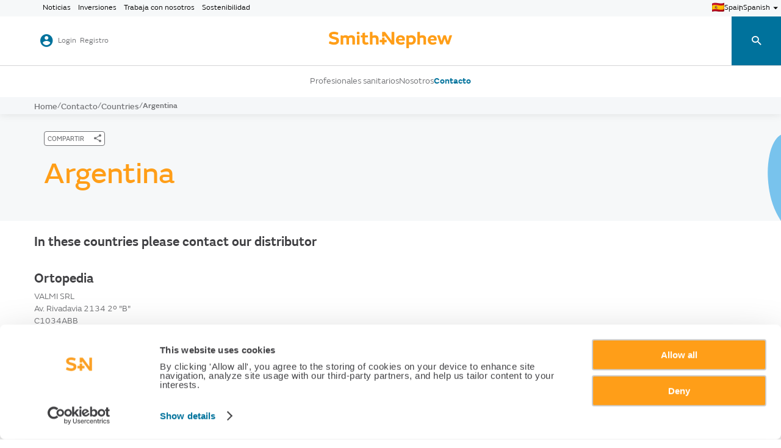

--- FILE ---
content_type: text/html; charset=utf-8
request_url: https://www.smith-nephew.com/es-es/contact-us/countries/argentina
body_size: 13374
content:
<!DOCTYPE html>
<html lang="es-ES" xmlns="http://www.w3.org/1999/xhtml">
<head>
 <meta charset="UTF-8">
 <meta name="viewport" content="width=device-width, initial-scale=1.0">
 <meta name="version" content="1.2.3508" />
<meta name="basedomain" content="https://www.smith-nephew.com" />
<meta name="ServerUrl" content="prod-us-cd.smith-nephew.com" />
<meta name="language" content="es-es" />
<meta name="device" content="hcp" />
 
<meta name="user-location" content="US" />
 
<!-- Google Tag Manager -->

<script>
    (function(w,d,s,l,i){w[l]=w[l]||[];w[l].push({'gtm.start':

    new Date().getTime(),event:'gtm.js'});var f=d.getElementsByTagName(s)[0],

    j=d.createElement(s),dl=l!='dataLayer'?'&l='+l:'';j.async=true;j.src=

    'https://www.googletagmanager.com/gtm.js?id='+i+dl;f.parentNode.insertBefore(j,f);

    })(window,document,'script','dataLayer','GTM-WZM684NW');</script>

<!-- End Google Tag Manager -->


<script type="text/javascript" src="https://platform-api.sharethis.com/js/sharethis.js#property=624c42788183fa001adbd0f3&product=inline-share-buttons" async="async"></script> 
 <!-- placeholder: head --> <title>Argentina Contact Us | Smith+Nephew Global</title>
 <meta name="robots" content="index, follow" />
 <meta property="og:url" content="https://www.smith-nephew.com/es-es/contact-us/countries/argentina" />
 <meta property="og:title" content="Argentina Contact Us | Smith+Nephew Global" />
<script id="Cookiebot" src="https://consent.cookiebot.com/uc.js" data-cbid="5947b974-21f2-4688-b00c-bb5540493c32" type="text/javascript"></script><!-- Google Tag Manager -->
<script>
(function(w,d,s,l,i){w[l]=w[l]||[];w[l].push({'gtm.start':new Date().getTime(),event:'gtm.js'});var f=d.getElementsByTagName(s)[0],j=d.createElement(s),dl=l!='dataLayer'?'&l='+l:'';j.async=true;j.src='https://www.googletagmanager.com/gtm.js?id='+i+dl;f.parentNode.insertBefore(j,f);})(window,document,'script','dataLayer','GTM-5JFPJ9D');
</script>
<!-- End Google Tag Manager --><!-- /place_holder: head -->

 
<script defer src="/scripts/head/?v=uqfrAUDKR2FvtmxkV-wPCG5GSOFk9J8tyWt5e-nZwP01"></script>


<link defer href="/assets/head/?v=ixkM7sQD3zhHTHCLlu66sq36gd_ctuVScUXzZOHr_UE1" rel="stylesheet"/>



 

 
 
 <script type="text/javascript">
            window.dataLayer.push({
            'event': 'page_view',
            'loginState': 'Logged out', // Push if the user is logged in, e.g. 'logged in', 'logged out',
            'InternalTraffic': '0',
            'pageType': 'Contact',
            'country': 'Spain ', // Push the region of the site, e.g. 'india', 'usa'
            'region': 'Europe',
            'subregion':'International',
            'language': 'Spanish', // Push the language of the site, e.g. 'french', 'english'
            'userId': '', // Push the user id if the user is logged in e.g. 0 });
            'hcpProfessionCategory': 'undefined',
            'hcpProfession': 'undefined',
            'hcpSiteOfWork': 'undefined',
            'areasOfInterest': 'undefined'
                    });
            </script>


 <link rel="canonical" href="https://www.smith-nephew.com/es-es/contact-us/countries/argentina" />

 <link rel="alternate" href="https://www.smith-nephew.com/en/contact-us/countries/argentina" hreflang="en" />
 <link rel="alternate" href="https://www.smith-nephew.com/de-de/contact-us/countries/argentina" hreflang="de-DE" />
 <link rel="alternate" href="https://www.smith-nephew.com/nl-be/contact-us/countries/argentina" hreflang="nl-BE" />
 <link rel="alternate" href="https://www.smith-nephew.com/en-au/contact-us/countries/argentina" hreflang="en-AU" />
 <link rel="alternate" href="https://www.smith-nephew.com/fr-fr/contact-us/countries/argentina" hreflang="fr-FR" />
 <link rel="alternate" href="https://www.smith-nephew.com/en-us/contact-us/countries/argentina" hreflang="en-US" />
 <link rel="alternate" href="https://www.smith-nephew.com/en-gb/contact-us/countries/argentina" hreflang="en-GB" />
 <link rel="alternate" href="https://www.smith-nephew.com/ja-jp/contact-us/countries/argentina" hreflang="ja-JP" />
 <link rel="alternate" href="https://www.smith-nephew.com/it-it/contact-us/countries/argentina" hreflang="it-IT" />
 <link rel="alternate" href="https://www.smith-nephew.com/en-za/contact-us/countries/argentina" hreflang="en-ZA" />
 <link rel="alternate" href="https://www.smith-nephew.com/nl-nl/contact-us/countries/argentina" hreflang="nl-NL" />
 <link rel="alternate" href="https://www.smith-nephew.com/es-es/contact-us/countries/argentina" hreflang="es-ES" />

</head>
<body class="viewport viewport--is-initialising feature--compact-verticals feature--header-animation feature--hero-animation feature--scroll-fader "
 data-pillar="Contact"
 
 
 
 data-page-referrer="referrer: "
 data-authenticated="false">
 
<!-- Google Tag Manager (noscript) -->

<noscript>
 <iframe src=https://www.googletagmanager.com/ns.html?id=GTM-WZM684NW
 height="0" width="0" style="display:none;visibility:hidden"></iframe>
</noscript>

<!-- End Google Tag Manager (noscript) -->


 <!-- placeholder: body-start --><div class="cookie-banner" style="display:none;"><script id="CookieDeclaration" src="https://consent.cookiebot.com/5947b974-21f2-4688-b00c-bb5540493c32/cd.js" type="text/javascript" async></script></div><!-- Google Tag Manager (noscript) -->
<noscript>
<iframe src="https://www.googletagmanager.com/ns.html?id=GTM-PQ7LTH" height="0" width="0" style="display:none;visibility:hidden"></iframe>
</noscript>
<!-- End Google Tag Manager (noscript) --><!-- /place_holder: body-start -->

 <!-- BEGIN NOINDEX -->
 <header>
 <!-- placeholder: header -->
<input id="confirmationPopupText" name="confirmationPopupText" type="hidden" value="Ha hecho clic en un enlace para acceder a un sitio web de Smith+Nephew destinado a otro país. Si continúa, abandonará este sitio y accederá a un sitio alojado en otra jurisdicción. Su uso del otro sitio está sujeto a las condiciones de uso y la política de privacidad de ese sitio. Es posible que algunos productos del otro sitio no estén disponibles o aprobados en su país. ¿Está seguro de que desea abandonar este sitio?" /> <nav class="header-2 header--is-initialising"
 data-component="header_4348986efc58"
 data-component-props="searchUrl: /es-es/search-redirect, lang: en, queryKey: searchTerm"
 data-predictive-search="{&quot;datasource&quot;:&quot;/es-es/api/coveo/getcoveoautocompleteresult&quot;,&quot;queryKey1&quot;:&quot;SearchText={*}&quot;,&quot;queryKey2&quot;:&quot;SearchHub=mainSearch&quot;,&quot;throttleMs&quot;: &quot;99&quot;}"
 data-component-uid=""
 aria-label="Header Navigation">

 <div class="mobile-header">
 <button title="menu-toggle" aria-label="menu-toggle" class="cta-button cta-button--secondary mobile-header__hamburger-button">
 <span class="sn-icon-burger-menu mobile-header__hamburger-button--default"></span>
 <span class="sn-icon-close mobile-header__hamburger-button--close"></span>
 </button>

 <div class="user-nav__brand-mark">
 <a aria-label="cta-mobile-header" href="/es-es/">
 <img class="brand-mark__image" src="/-/media/project/smithandnephew/sitesettings/sn-mobile-logo.svg" alt="" />
 </a>
 </div>

 <button title="search-toggle" aria-label="search-toggle" class="cta-button cta-button--secondary mobile-header__search-panel__button" data-button-action="search: toggle" aria-controls="mobile-search-panel" aria-expanded="false">
 <span class="sn-icon-search search-panel__button--default"></span>
 <span class="sn-icon-close search-panel__button--close"></span>
 </button>
 </div>

 <div class="mobile__search-panel" id="mobile-search-panel">
 <div class="mobile__search-panel__input-wrapper">
 <input title="search-bar" aria-label="search-bar" class="mobile__search-panel__input" type="text" data-analytics='{"type":"searchQuery","event":"search","searchLocation":"top navigation"}'>
 <button title="search-submit" aria-label="search-submit" class="cta-button cta-button--secondary mobile__search-panel__button-submit">
 <span class="sn-icon-search"></span>
 </button>
 </div>
 </div>

 <div class="header__inner">
 <div class="header__global-nav header-with-language-selector">
 <div class="global-nav__inner">

 <button aria-label="Noticias" class="top-menu-corporate-page-link" data-redirection-url="/en/news" data-corporate-page-link="true">
 Noticias
 </button>
 <button aria-label="Inversiones" class="top-menu-corporate-page-link" data-redirection-url="/en/who-we-are/investors" data-corporate-page-link="true">
 Inversiones
 </button>
 <button aria-label="Trabaja con nosotros" class="top-menu-corporate-page-link" data-redirection-url="/en/careers" data-corporate-page-link="true">
 Trabaja con nosotros
 </button>
 <button aria-label="Sostenibilidad" class="top-menu-corporate-page-link" data-redirection-url="/en/who-we-are/sustainability" data-corporate-page-link="true">
 Sostenibilidad
 </button>
 </div>



 <button aria-label="language-selector" class="header__language-selector" data-button-action="{&quot;LAUNCH_POPOVER&quot;: &quot;language-selector&quot;}" data-analytics='{"type":"standardClick","event":"open_country_selector","country":"Spain", "language":"es-ES"}'>


 <span class="header__language-selector__flag">
 <img src="/-/media/project/smithandnephew/flags/es.png" alt="" height="15px" width="20px">
 </span>

 <span class="header__language-selector__locale">Spain</span>

 <span class="header__language-selector__language">Spanish</span>

 <span class="sn-icon-arrow-up"></span>
 </button>


 </div>

 <div class="header__user-nav">
 <div class="user-nav__inner">
 <!-- placeholder: /header/sso-nav --> <div class="user-nav__login" id="oktaSilentLogin" oktadomain="https://sso.smith-nephew.com">
 <div class="user-nav__login__item">
 <span class="user-nav__login__item__icon sn-icon-account"></span>
 

<form action="/identity/externallogin?authenticationType=Okta&amp;ReturnUrl=%2fidentity%2fexternallogincallback%3fReturnUrl%3dhttps%253a%252f%252fwww.smith-nephew.com%252fes-es%252fcontact-us%252fcountries%252fargentina%26sc_site%3dSmithAndNephew%26authenticationSource%3dDefault&amp;sc_site=SmithAndNephew" method="post"> <button aria-label="Login" type="submit" data-analytics='{"type":"standardClick","event":"login","pageType":"contact", "userID":""}' class="user-nav__login__item__label etemplate-login-btn-label">
 Login
 </button>
</form>
 </div>

 <div class="user-nav__login__item">
 <a aria-label="Registro" href="/es-es/my-account/register" class="user-nav__login-item__label" data-analytics='{"type":"standardClick","event":"navigationClick","buttonType":"register"}'>Registro</a>
 </div>
 </div>
<!-- /place_holder: /header/sso-nav -->

 <div class="user-nav__brand-mark">
 <a aria-label="cta-header" href="/es-es/">
 <img class="brand-mark__image" src="/-/media/project/smithandnephew/sitesettings/logo.svg" alt="" />
 </a>
 </div>
 </div>

 <div class="user-nav__search-panel" id="desktop-search-panel">
 <div class="search-panel__inner">
 <div class="search-panel__input-wrapper">
 <input title="search-bar" aria-label="search-bar" tabindex="-1" class="search-panel__input" type="text" data-analytics='{"type":"searchQuery","event":"search","searchLocation":"top navigation"}'>

 <button title="search-submit" aria-label="search-submit" tabindex="-1" class="cta-button cta-button--secondary search-panel__button-submit">
 <span class="sn-icon-search"></span>
 </button>
 </div>

 <button title="search-toggle" aria-label="search-toggle" class="cta-button cta-button--primary search-panel__button" data-button-action="search: toggle" aria-controls="desktop-search-panel" aria-expanded="false">
 <div class="search-panel__button--state--search">
 <span class="search-panel__button__label">Search</span>
 <span class="sn-icon-search"></span>
 </div>

 <div class="search-panel__button--state--close">
 <span class="search-panel__button__label">Close</span>
 <span class="sn-icon-close"></span>
 </div>
 </button>
 </div>
 </div>
 </div>

 
 <div class="header__pillar-nav">
 <div class="pillar-nav__inner">
 <a aria-label="Profesionales sanitarios" role="button" tabindex="0" class="pillar-nav__button" style="" data-button-action="index: 1" data-analytics='{"type":"standardClick","event":"main_navigation_click","item_selected":"Profesionales sanitarios"}'>Profesionales sanitarios</a>
 <a aria-label="Nosotros" role="button" tabindex="0" class="pillar-nav__button" style="" data-button-action="index: 2" data-analytics='{"type":"standardClick","event":"main_navigation_click","item_selected":"Nosotros"}'>Nosotros</a>

 <a aria-label="Contacto" tabindex="0" href="/es-es/contact-us/contact-us-spain" class="pillar-nav__button" style="font-family: &#39;SNEmericWeb_SemiBold&#39;; color: #00729c;" target="_self" data-analytics='{"type":"standardClick","event":"navigationClick","navType":"mega menu navigation"}'>Contacto</a>
 </div>
 </div>
 <div class="header__mega-menu">
 <div class="mega-menu__inner">

 <div class="mega-menu__item">
 <div class="cardstack cardstack--single-row">

 <aside class="card card--megamenu-card" data-colour-value="" data-colour-targets="bg" aria-label="Smith+Nephew Academy">
 <div class="card__content">
 <div class="inline-card-title">

 <div class="icon icon--square" data-colour-value="$colour__primary--green" data-colour-targets="bg">



 <span class="sn-icon-medical-education"></span>
 </div>
 <h4 class="card__title">Smith+Nephew Academy</h4>
 </div>
 <div class="text-block">
 <div class="paragraphs paragraph--regular paragraph--normal">
 <p>Explore la formaci&oacute;n sanitaria a la carta dirigida por expertos, que incluye el aprendizaje electr&oacute;nico estructurado para el desarrollo profesional continuo, eventos virtuales, seminarios web y recursos</p>
 </div>
 </div>
 </div>





 <div class="button-group">
 <a aria-label="Ver" class="cta-button cta-button--primary cta-button--medium" href="/es-es/health-care-professionals/medical-education" data-analytics='{"type":"standardClick","event":"sub_navigation_click","item_selected":"Smith+Nephew Academy"}' target="_self">
 <span class="cta-button__label">Ver</span>
 </a>
 </div>

 </aside>
 <aside class="card card--megamenu-card" data-colour-value="" data-colour-targets="bg" aria-label="Productos">
 <div class="card__content">
 <div class="inline-card-title">

 <div class="icon icon--square" data-colour-value="$colour__primary--sn-orange" data-colour-targets="bg">



 <span class="sn-icon-info"></span>
 </div>
 <h4 class="card__title">Productos</h4>
 </div>
 <div class="text-block">
 <div class="paragraphs paragraph--regular paragraph--normal">
 <p>En función de su especialidad o de las necesidades de sus pacientes, busque entre nuestros productos y soluciones las principales características y ventajas, la orientación sobre la técnica o la aplicación y las pruebas clínicas de apoyo</p>
 </div>
 </div>
 </div>





 <div class="button-group">
 <a aria-label="Ver" class="cta-button cta-button--primary cta-button--medium" href="/es-es/health-care-professionals/products" data-analytics='{"type":"standardClick","event":"sub_navigation_click","item_selected":"Productos"}' target="_self">
 <span class="cta-button__label">Ver</span>
 </a>
 </div>

 </aside>
 <aside class="card card--megamenu-card" data-colour-value="" data-colour-targets="bg" aria-label="Perspectivas sobre el cuidado de heridas">
 <div class="card__content">
 <div class="inline-card-title">

 <div class="icon-multicolor icon-multicolor--square" data-colour-value="$colour__primary--coral" data-colour-targets="bg">
 <span class="sn-icon-brand-mark">
 <span class="path1"></span><span class="path2"></span><span class="path3"></span><span class="path4"></span>
 </span>
 </div>
 <h4 class="card__title">Perspectivas sobre el cuidado de heridas</h4>
 </div>
 <div class="text-block">
 <div class="paragraphs paragraph--regular paragraph--normal">
 Compendio de recursos, protocolos y herramientas para la prevenci&oacute;n y tratamiento de heridas
 </div>
 </div>
 </div>





 <div class="button-group">
 <a aria-label="Ver" class="cta-button cta-button--primary cta-button--medium" href="/es-es/es---microsites-home" data-analytics='{"type":"standardClick","event":"sub_navigation_click","item_selected":"Perspectivas sobre el cuidado de heridas"}' target="_self">
 <span class="cta-button__label">Ver</span>
 </a>
 </div>

 </aside>
 </div>
 </div>
 <div class="mega-menu__item">
 <div class="cardstack cardstack--single-row">

 <aside class="card card--megamenu-card" data-colour-value="" data-colour-targets="bg" aria-label="Nuestra sede en Espa&#241;a">
 <div class="card__content">
 <div class="inline-card-title">

 <div class="icon icon--square" data-colour-value="$colour__primary--dark-blue" data-colour-targets="bg">



 <span class="sn-icon-our-business"></span>
 </div>
 <h4 class="card__title">Nuestra sede en Espa&#241;a</h4>
 </div>
 <div class="text-block">
 <div class="paragraphs paragraph--regular paragraph--normal">
 Informaci&oacute;n sobre nuestra sede en Espa&ntilde;a
 </div>
 </div>
 </div>





 <div class="button-group">
 <a aria-label="Ver" class="cta-button cta-button--primary cta-button--medium" href="/es-es/who-we-are/generic-local-office-page" data-analytics='{"type":"standardClick","event":"sub_navigation_click","item_selected":"Nuestra sede en Espa&#241;a"}' target="_self">
 <span class="cta-button__label">Ver</span>
 </a>
 </div>

 </aside>
 <aside class="card card--megamenu-card" data-colour-value="" data-colour-targets="bg" aria-label="Quienes somos">
 <div class="card__content">
 <div class="inline-card-title">

 <div class="icon icon--square" data-colour-value="$colour__primary--coral" data-colour-targets="bg">



 <span class="sn-icon-our-business"></span>
 </div>
 <h4 class="card__title">Quienes somos</h4>
 </div>
 <div class="text-block">
 <div class="paragraphs paragraph--regular paragraph--normal">
 <p>Somos una empresa de tecnología médica con una cartera centrada en la reparación, regeneración y sustitución de tejidos blandos y duros. </p>
 </div>
 </div>
 </div>





 <div class="button-group">
 <a aria-label="Ver" class="cta-button cta-button--primary cta-button--medium" href="/es-es/who-we-are" data-analytics='{"type":"standardClick","event":"sub_navigation_click","item_selected":"Quienes somos"}' target="_self">
 <span class="cta-button__label">Ver</span>
 </a>
 </div>

 </aside>
 <aside class="card card--megamenu-card" data-colour-value="" data-colour-targets="bg" aria-label="Gobernanza empresarial">
 <div class="card__content">
 <div class="inline-card-title">

 <div class="icon icon--square" data-colour-value="$colour__primary--light-blue" data-colour-targets="bg">



 <span class="sn-icon-corp-govern"></span>
 </div>
 <h4 class="card__title">Gobernanza empresarial</h4>
 </div>
 <div class="text-block">
 <div class="paragraphs paragraph--regular paragraph--normal">
 <p>Estamos comprometidos con los más altos estándares de gobernanza. Conozca más sobre nuestro Consejo de Administración y equipo directivo, las políticas y el enfoque de la gestión de riesgos.</p>
 </div>
 </div>
 </div>





 <div class="button-group">
 <button aria-label="Ver" class="cta-button cta-button--primary cta-button--medium" data-redirection-url="/en/who-we-are/corporate-governance" data-corporate-page-link="true">
 <span class="cta-button__label">Ver</span>
 </button>
 </div>

 </aside>
 </div>
 </div>
 </div>
 </div>


 </div>

 <div class="search-results">
 <div class="search-results__inner">
 <!-- placeholder: /header/nav-featured-product --><!-- /place_holder: /header/nav-featured-product -->
 </div>
 </div>

 <div class="predictive-search-results"></div>

 <!-- placeholder: /header/breadcrumb -->
 <!-- breadcrumbs -->
 <div class="breadcrumbs" data-behaviour="breadcrumbs">
 <a aria-label="Home" href="/es-es/">Home</a>
 <a aria-label="Contacto" href="/es-es/contact-us">Contacto</a>
 <a aria-label="Countries" href="/es-es/contact-us/countries">Countries</a>
 <p>Argentina</p>
 </div>
<!-- /place_holder: /header/breadcrumb -->
 </nav>

<div class="header-block-implentation">
</div><!-- /place_holder: header -->
 </header>
 <!-- END NOINDEX -->

 <main class="viewport__inner">
 <!-- placeholder: main --> <article class="alchemy maskable-loader">
 <div class=" maskable-container">
 <div class="content-section">
 <img class="mr-bottom-20 mr-top-30" src="/-/media/lazy-loading-images/mask-loader.svg" height="50px" width="20%"/>
 <img class="mr-bottom-10" src="/-/media/lazy-loading-images/mask-loader.svg" height="50px" width="40%"/>
 <img class="mr-bottom-10" src="/-/media/lazy-loading-images/mask-loader.svg" height="50px" width="60%"/>
 <img class="mr-bottom-20 mr-top-30" src="/-/media/lazy-loading-images/mask-loader.svg" height="30px" width="90%"/>
 <img class="mr-bottom-10" src="/-/media/lazy-loading-images/mask-loader.svg" height="30px" width="80%"/>
 <img class="mr-bottom-10 mr-top-20" src="/-/media/lazy-loading-images/mask-loader.svg" height="35px" width="30%"/>
 </div>
 <div class="image-section">
 <img class="mr-top-30" src="/-/media/lazy-loading-images/mask-loader.svg" height="474px" width="100%"/>
 </div>
 </div>
 </article>
 <article class="alchemy heroBanner heroBanner--medium">
 <div class="shapes" data-behaviour="shapes" data-behaviour-uid="shapes-66dded74d6f2-medium" data-behaviour-config="shapeOption: 4, colourOption: 18"></div>
 <div class="heroBanner_container ">
 <div class="heroBanner--medium__container">
 <div class="column-layout__hero--medium">
 <div class="column-layout__column">
 <div class="content-container--hero-carousel">
 <!-- placeholder: /main/hero-content -->
 <div data-behaviour="clipboard" data-behaviour-config="notificationText: Link copied, notificationDuration: 3, notificationType: information, notificationDismissable: True">
 <div class="button-group button-group--share" data-analytics='{"type":"standardClick","event":"open_share_menu","content_type":"web page","item_id":"https://www.smith-nephew.com/es-es/contact-us/countries/argentina"}'>
 <button aria-label="COMPARTIR" class="cta-button cta-button--secondary cta-button--small cta-button--left" data-behaviour="page-share" data-behaviour-uid="page-share-fdGBGqvR" data-share-url="https://www.smith-nephew.com/es-es/contact-us/countries/argentina" data-button-action='{"LAUNCH_POPOVER": "page-share-popover"}'>
 <span class="cta-button__label">COMPARTIR</span>
 <span class="cta-button__icon sn-icon-share"></span>
 </button>
 </div>
 </div>

 <h1 class="countryName">Argentina</h1>
<!-- /place_holder: /main/hero-content -->
 </div>
 </div>

 <div class="column-layout__column">
 </div>
 </div>
 </div>
 </div>
 </article>

 <div class="countryAddressList" data-component="countryAddressPage">
 <div class="addressDetails">
 <p>In these countries please contact our distributor </p><br>
<p><strong>Ortopedia</strong> <br>
VALMI SRL <br>
Av. Rivadavia 2134 2&ordm; "B" <br>
C1034ABB <br>
Ciudad Aut&oacute;noma de Buenos Aires <br>
Argentina <br>
Tel: +54 11 4127 6550 <br>
<strong>Fax</strong>: +54 11 4127 6551 <br>
<strong>Email</strong>: <a href="mailto:info@valmi.com.ar" aria-label="Send email to info@valmi.com.ar">info@valmi.com.ar</a> </p>

 <p>
 Website : 
 <button aria-label="Website : " class="countryAddressLink" data-button-action='{"LAUNCH_POPOVER": "language-confirmation"}' data-redirection-url="http://www.valmi.com.ar">http://www.valmi.com.ar</button>
 </p>
 </div>
 <div class="addressDetails">
 <p><strong>ENT</strong><br>
MD MEDICAL DEVICES AS <br>
Av. Independencia 3784 (C1226AAP) - BUENOS AIRES - ARGENTINA <br>
Telephone   +54 11 4931-0798    <br>
<strong>Email</strong>: <a href="mailto:medicaldevices@sion.com " aria-label="Send email to medicaldevices@sion.com ">medicaldevices@sion.com</a></p>

 <p>
 Website : 
 <button aria-label="Website : " class="countryAddressLink" data-button-action='{"LAUNCH_POPOVER": "language-confirmation"}' data-redirection-url="http://www.medicaldevices.com.ar">http://www.medicaldevices.com.ar</button>
 </p>
 </div>
 <div class="addressDetails">
 <p><strong>Curacion De Heridas </strong><br>
Soluciones Hospitalarias S.A <br>
Domingo de Acassuso 3780 <br>
CP 1636 - Olivos <br>
Prov&iacute;ncia de Buenos Aires, <br>
Argentina <br>
<strong>Tel</strong>: +54 11 47902806 / +54 11 47943216 <br>
<strong>Fax</strong>: +54 11 47902806 / +54 11 47943216 <br>
<strong>Email</strong>: <a href="emailto:info@shospitalarias.com.ar">info@shospitalarias.com.ar</a></p>


 <p>
 Website : 
 <button aria-label="Website : " class="countryAddressLink" data-button-action='{"LAUNCH_POPOVER": "language-confirmation"}' data-redirection-url="http://www.shospitalarias.com.ar">http://www.shospitalarias.com.ar</button>
 </p>
 </div>
 </div>






<!-- /place_holder: main -->

 <div class="alchemy overlay" data-behaviour="overlay" data-behaviour-uid="overlay-980e5a453b6a">
 <div class="overlay-inner">
 <section id="product-card">
 <section class="product-quick-view">
 <div class="column-layout column-layout--reverse__product">
 <div class="column-layout__column">
 <div class="cta-button-holder">
 <a role="button" aria-label="close-overlay" class="cta-button cta-button--secondary cta-button--medium cta-button--overlay-close" target="_self">
 <span class="cta-button__icon sn-icon-close"></span>
 </a>
 </div>
 <div class="paragraphs paragraph--medium paragraph--normal">
 <h2>Title</h2>
 <p>
 Text
 </p>
 </div>
 <div class="button-group button-group--1-2">
 <a aria-label="Explore" class="cta-button cta-button--primary cta-button--medium" href="/explore" target="_self" data-analytics='{"type":"standardClick","event":"click","click_element_type":"link","click_text":"Explore", "link_url":"/explore"}'>
 <span class="cta-button__label">Explore</span>
 </a>
 </div>
 </div>
 <div class="column-layout__column">
 <div class="image-wrapper__popup">
 <img src="#" alt="">
 </div>
 </div>
 </div>
 </section>
 </section>
 </div>
</div>

 <article class="alchemy popover" data-component="popoverDriver_4e9f45076f35">
 <div class="popover__inner">
 <!-- placeholder: popovers -->﻿<input id="Debug_Hdn_isUserAuthenticated" name="Debug_Hdn_isUserAuthenticated" type="hidden" value="False" /><input id="Debug_Hdn_isHcpVerified" name="Debug_Hdn_isHcpVerified" type="hidden" value="False" /><input id="Debug_Hdn_isUserWithSnNEmailID" name="Debug_Hdn_isUserWithSnNEmailID" type="hidden" value="False" /><input id="Debug_Hdn_SelfDeclarationPopupType" name="Debug_Hdn_SelfDeclarationPopupType" type="hidden" value="selfdeclaration" /><input id="Debug_Hdn_isSessionAvailableForAhpraHCP" name="Debug_Hdn_isSessionAvailableForAhpraHCP" type="hidden" value="False" /><input id="Debug_Hdn_isSessionAvailableForFrBeHCP" name="Debug_Hdn_isSessionAvailableForFrBeHCP" type="hidden" value="False" /><input id="sitecoreContextItemID" name="sitecoreContextItemID" type="hidden" value="{97F5FAB8-E279-4717-B41C-A61D54EDC82D}" /><input id="sitecoreContextItemLanguage" name="sitecoreContextItemLanguage" type="hidden" value="es-ES" /> <aside class="popover__item" data-popover-type="self-declaration">
 <button title="close-overlay" aria-label="close-overlay" class="popover__close-btn cta-button cta-button--secondary cta-button--medium" data-button-action="{&quot;FOLLOW_LINK&quot;: &quot;/es-es&quot;, &quot;target&quot;: &quot;_self&quot;}">
 <span class="sn-icon-close"></span>
 </button>

 <div class="text-block">
 <h2>Confirmación de Profesional Sanitario</h2>

 <div class="paragraphs">
 Le informamos de que est&aacute; a punto de acceder a &aacute;reas que contienen informaci&oacute;n dirigida exclusivamente a profesionales sanitarios. Al continuar navegando, el usuario declara que desea consultar esta informaci&oacute;n como profesional sanitario. Haga clic en "S&iacute;, soy un profesional sanitario" para cerrar esta informaci&oacute;n y seguir navegando o haga clic en "No, no soy un profesional sanitario" para volver a la p&aacute;gina principal.<br />
 </div>

 <div class="button-group button-group--1-2">



 <button class="cta-button cta-button--primary cta-button--large"
 data-analytics='{"type":"standardClick","event":"click","click_element_type":"button","click_text":" Si, soy profesional sanitario", "link_url":"https://www.smith-nephew.com/es-es/contact-us/countries/argentina"}'
 id="hcpConfirmationYes"
 data-button-action="{&quot;AWAIT_FETCH&quot;:&quot;&quot;,&quot;datasource&quot;:&quot;/es-es/api/hcp/declare&quot;;}">
 <span class="cta-button__label">Si, soy profesional sanitario</span>
 </button>

 <button class="cta-button cta-button--secondary cta-button--large"
 data-analytics='{"type":"standardClick","event":"click","click_element_type":"button","click_text":"No, no soy profesional sanitario", "link_url":"https://www.smith-nephew.com/es-es/contact-us/countries/argentina"}'
 data-button-action="{&quot;FOLLOW_LINK&quot;: &quot;/es-es&quot;, &quot;target&quot;: &quot;_self&quot;}">
 <span class="cta-button__label">No, no soy profesional sanitario</span>
 </button>
 </div>
 </div>
 </aside>
 <aside class="popover__item language-selector adaptive-tabswitcher-or-select" data-popover-type="language-selector" aria-label="Language Selector">
 <button title="close-overlay-button" aria-label="close-overlay" class="popover__close-btn cta-button cta-button--secondary cta-button--medium" data-button-action="{&quot;CLOSE_POPOVER&quot;: &quot;user clicked close button&quot;}">
 <span class="sn-icon-close"></span>
 </button>

 <div class="text-block">
 <h2>Seleccione su pa&#237;s</h2>

 <p class="language-selector__subtitle">Region</p>
 </div>

 <div class="tab-switcher-control" data-behaviour="tab-switcher-control" data-behaviour-uid="tab-switcher-control-bfac4ac20ec4" data-behaviour-config="" data-behaviour-binding="from: tabstack-bfac4ac20ec4">

 <div>Global</div>
 <div>Africa</div>
 <div>Am&#233;rica</div>
 <div>Asia y Pac&#237;fico</div>
 <div>Europa</div>

 </div>

 <div class="select-control dropdown--full-width" data-behaviour="select-control" data-behaviour-uid="select-control-bfac4ac20ec4" data-behaviour-config="" data-behaviour-binding="from: tabstack-bfac4ac20ec4">

 <option>Global</option>
 <option>Africa</option>
 <option>Am&#233;rica</option>
 <option>Asia y Pac&#237;fico</option>
 <option>Europa</option>

 <span class="sn-icon-arrow-up"></span>
 </div>

 <div class="tabstack" data-behaviour="tabstack" data-behaviour-uid="tabstack-bfac4ac20ec4" data-behaviour-config="" data-behaviour-binding="from: #tab-switcher-control-bfac4ac20ec4+select-control-bfac4ac20ec4">
 <div class="tabstack__item">
 <div class="language-selector__group">

 <button aria-label="Global (English)" data-language-confirmation-text="Se est&#225; trasladando a un sitio web de Smith+Nephew de otro pa&#237;s o jurisdicci&#243;n. Si contin&#250;a, su uso estar&#225; sujeto a los t&#233;rminos de uso y la pol&#237;tica de privacidad que se incluyen en dicho sitio. Es posible que los productos de ese sitio web no est&#233;n disponibles en su zona. Si tiene alguna pregunta sobre la disponibilidad de productos en su zona, p&#243;ngase en contacto con su representante de S+N. Al continuar, reconoce y acepta los t&#233;rminos de este aviso. &#191;Est&#225; seguro de que desea abandonar este sitio web?" data-button-action='{"LAUNCH_POPOVER": "language-confirmation"}' class="language-selector__item " data-redirection-url="https://www.smith-nephew.com/en/" data-language-country-code="en" data-analytics='{"type":"standardClick","event":"submit_country_selector","country":"Global", "language":"en"}'>

 <span>
 <img src="/-/media/lazy-loading-images/mask-loader.svg" data-src="/-/media/project/smithandnephew/newflags/global.svg" alt="" height="20px" width="20px">
 </span>

 <span>Global (English)</span>
 </button>
 </div>
 </div>
 <div class="tabstack__item">
 <div class="language-selector__group">

 <button aria-label="South Africa (English)" data-language-confirmation-text="Se est&#225; trasladando a un sitio web de Smith+Nephew de otro pa&#237;s o jurisdicci&#243;n. Si contin&#250;a, su uso estar&#225; sujeto a los t&#233;rminos de uso y la pol&#237;tica de privacidad que se incluyen en dicho sitio. Es posible que los productos de ese sitio web no est&#233;n disponibles en su zona. Si tiene alguna pregunta sobre la disponibilidad de productos en su zona, p&#243;ngase en contacto con su representante de S+N. Al continuar, reconoce y acepta los t&#233;rminos de este aviso. &#191;Est&#225; seguro de que desea abandonar este sitio web?" data-button-action='{"LAUNCH_POPOVER": "language-confirmation"}' class="language-selector__item " data-redirection-url="https://www.smith-nephew.com/en-za/" data-language-country-code="en-ZA" data-analytics='{"type":"standardClick","event":"submit_country_selector","country":"South Africa", "language":"en-ZA"}'>

 <span>
 <img src="/-/media/lazy-loading-images/mask-loader.svg" data-src="/-/media/project/smithandnephew/newflags/sa.svg" alt="" height="15px" width="20px">
 </span>

 <span>South Africa (English)</span>
 </button>
 </div>
 </div>
 <div class="tabstack__item">
 <div class="language-selector__group">

 <button aria-label="U.S.A (English)" data-language-confirmation-text="Se est&#225; trasladando a un sitio web de Smith+Nephew de otro pa&#237;s o jurisdicci&#243;n. Si contin&#250;a, su uso estar&#225; sujeto a los t&#233;rminos de uso y la pol&#237;tica de privacidad que se incluyen en dicho sitio. Es posible que los productos de ese sitio web no est&#233;n disponibles en su zona. Si tiene alguna pregunta sobre la disponibilidad de productos en su zona, p&#243;ngase en contacto con su representante de S+N. Al continuar, reconoce y acepta los t&#233;rminos de este aviso. &#191;Est&#225; seguro de que desea abandonar este sitio web?" data-button-action='{"LAUNCH_POPOVER": "language-confirmation"}' class="language-selector__item " data-redirection-url="https://www.smith-nephew.com/en-us/" data-language-country-code="en-US" data-analytics='{"type":"standardClick","event":"submit_country_selector","country":"U.S.A", "language":"en-US"}'>

 <span>
 <img src="/-/media/lazy-loading-images/mask-loader.svg" data-src="/-/media/project/smithandnephew/newflags/us.svg" alt="" height="15px" width="20px">
 </span>

 <span>U.S.A (English)</span>
 </button>
 </div>
 </div>
 <div class="tabstack__item">
 <div class="language-selector__group">

 <button aria-label="China (Chinese)" data-language-confirmation-text="Se est&#225; trasladando a un sitio web de Smith+Nephew de otro pa&#237;s o jurisdicci&#243;n. Si contin&#250;a, su uso estar&#225; sujeto a los t&#233;rminos de uso y la pol&#237;tica de privacidad que se incluyen en dicho sitio. Es posible que los productos de ese sitio web no est&#233;n disponibles en su zona. Si tiene alguna pregunta sobre la disponibilidad de productos en su zona, p&#243;ngase en contacto con su representante de S+N. Al continuar, reconoce y acepta los t&#233;rminos de este aviso. &#191;Est&#225; seguro de que desea abandonar este sitio web?" data-button-action='{"LAUNCH_POPOVER": "language-confirmation"}' class="language-selector__item " data-redirection-url="https://www.smith-nephew.com.cn/#/" data-language-country-code="zh-CN" data-analytics='{"type":"standardClick","event":"submit_country_selector","country":"China", "language":"zh-CN"}'>

 <span>
 <img src="/-/media/lazy-loading-images/mask-loader.svg" data-src="/-/media/project/smithandnephew/newflags/cn.svg" alt="" height="15px" width="20px">
 </span>

 <span>China (Chinese)</span>
 </button>
 <button aria-label="Australia (English)" data-language-confirmation-text="Se est&#225; trasladando a un sitio web de Smith+Nephew de otro pa&#237;s o jurisdicci&#243;n. Si contin&#250;a, su uso estar&#225; sujeto a los t&#233;rminos de uso y la pol&#237;tica de privacidad que se incluyen en dicho sitio. Es posible que los productos de ese sitio web no est&#233;n disponibles en su zona. Si tiene alguna pregunta sobre la disponibilidad de productos en su zona, p&#243;ngase en contacto con su representante de S+N. Al continuar, reconoce y acepta los t&#233;rminos de este aviso. &#191;Est&#225; seguro de que desea abandonar este sitio web?" data-button-action='{"LAUNCH_POPOVER": "language-confirmation"}' class="language-selector__item " data-redirection-url="https://www.smith-nephew.com/en-au/" data-language-country-code="en-AU" data-analytics='{"type":"standardClick","event":"submit_country_selector","country":"Australia", "language":"en-AU"}'>

 <span>
 <img src="/-/media/lazy-loading-images/mask-loader.svg" data-src="/-/media/project/smithandnephew/newflags/au.svg" alt="" height="15px" width="20px">
 </span>

 <span>Australia (English)</span>
 </button>
 <button aria-label="New Zealand (English)" data-language-confirmation-text="Se est&#225; trasladando a un sitio web de Smith+Nephew de otro pa&#237;s o jurisdicci&#243;n. Si contin&#250;a, su uso estar&#225; sujeto a los t&#233;rminos de uso y la pol&#237;tica de privacidad que se incluyen en dicho sitio. Es posible que los productos de ese sitio web no est&#233;n disponibles en su zona. Si tiene alguna pregunta sobre la disponibilidad de productos en su zona, p&#243;ngase en contacto con su representante de S+N. Al continuar, reconoce y acepta los t&#233;rminos de este aviso. &#191;Est&#225; seguro de que desea abandonar este sitio web?" data-button-action='{"LAUNCH_POPOVER": "language-confirmation"}' class="language-selector__item " data-redirection-url="https://www.smith-nephew.com/en-nz/" data-language-country-code="en-NZ" data-analytics='{"type":"standardClick","event":"submit_country_selector","country":"New Zealand", "language":"en-NZ"}'>

 <span>
 <img src="/-/media/lazy-loading-images/mask-loader.svg" data-src="/-/media/project/smithandnephew/newflags/nz.svg" alt="" height="15px" width="20px">
 </span>

 <span>New Zealand (English)</span>
 </button>
 <button aria-label="Japan (Japanese)" data-language-confirmation-text="Se est&#225; trasladando a un sitio web de Smith+Nephew de otro pa&#237;s o jurisdicci&#243;n. Si contin&#250;a, su uso estar&#225; sujeto a los t&#233;rminos de uso y la pol&#237;tica de privacidad que se incluyen en dicho sitio. Es posible que los productos de ese sitio web no est&#233;n disponibles en su zona. Si tiene alguna pregunta sobre la disponibilidad de productos en su zona, p&#243;ngase en contacto con su representante de S+N. Al continuar, reconoce y acepta los t&#233;rminos de este aviso. &#191;Est&#225; seguro de que desea abandonar este sitio web?" data-button-action='{"LAUNCH_POPOVER": "language-confirmation"}' class="language-selector__item " data-redirection-url="https://www.smith-nephew.com/ja-jp/" data-language-country-code="ja-JP" data-analytics='{"type":"standardClick","event":"submit_country_selector","country":"Japan", "language":"ja-JP"}'>

 <span>
 <img src="/-/media/lazy-loading-images/mask-loader.svg" data-src="/-/media/project/smithandnephew/newflags/jp.svg" alt="" height="15px" width="20px">
 </span>

 <span>Japan (Japanese)</span>
 </button>
 </div>
 </div>
 <div class="tabstack__item">
 <div class="language-selector__group">

 <button aria-label="Belgium (English)" data-language-confirmation-text="Se est&#225; trasladando a un sitio web de Smith+Nephew de otro pa&#237;s o jurisdicci&#243;n. Si contin&#250;a, su uso estar&#225; sujeto a los t&#233;rminos de uso y la pol&#237;tica de privacidad que se incluyen en dicho sitio. Es posible que los productos de ese sitio web no est&#233;n disponibles en su zona. Si tiene alguna pregunta sobre la disponibilidad de productos en su zona, p&#243;ngase en contacto con su representante de S+N. Al continuar, reconoce y acepta los t&#233;rminos de este aviso. &#191;Est&#225; seguro de que desea abandonar este sitio web?" data-button-action='{"LAUNCH_POPOVER": "language-confirmation"}' class="language-selector__item " data-redirection-url="https://www.smith-nephew.com/nl-be/" data-language-country-code="nl-BE" data-analytics='{"type":"standardClick","event":"submit_country_selector","country":"Belgium", "language":"nl-BE"}'>

 <span>
 <img src="/-/media/lazy-loading-images/mask-loader.svg" data-src="/-/media/project/smithandnephew/newflags/be.svg" alt="" height="15px" width="20px">
 </span>

 <span>Belgium (English)</span>
 </button>
 <button aria-label="France (French)" data-language-confirmation-text="Se est&#225; trasladando a un sitio web de Smith+Nephew de otro pa&#237;s o jurisdicci&#243;n. Si contin&#250;a, su uso estar&#225; sujeto a los t&#233;rminos de uso y la pol&#237;tica de privacidad que se incluyen en dicho sitio. Es posible que los productos de ese sitio web no est&#233;n disponibles en su zona. Si tiene alguna pregunta sobre la disponibilidad de productos en su zona, p&#243;ngase en contacto con su representante de S+N. Al continuar, reconoce y acepta los t&#233;rminos de este aviso. &#191;Est&#225; seguro de que desea abandonar este sitio web?" data-button-action='{"LAUNCH_POPOVER": "language-confirmation"}' class="language-selector__item " data-redirection-url="https://www.smith-nephew.com/fr-fr/" data-language-country-code="fr-FR" data-analytics='{"type":"standardClick","event":"submit_country_selector","country":"France", "language":"fr-FR"}'>

 <span>
 <img src="/-/media/lazy-loading-images/mask-loader.svg" data-src="/-/media/project/smithandnephew/newflags/fr.svg" alt="" height="15px" width="20px">
 </span>

 <span>France (French)</span>
 </button>
 <button aria-label="Germany (German)" data-language-confirmation-text="Se est&#225; trasladando a un sitio web de Smith+Nephew de otro pa&#237;s o jurisdicci&#243;n. Si contin&#250;a, su uso estar&#225; sujeto a los t&#233;rminos de uso y la pol&#237;tica de privacidad que se incluyen en dicho sitio. Es posible que los productos de ese sitio web no est&#233;n disponibles en su zona. Si tiene alguna pregunta sobre la disponibilidad de productos en su zona, p&#243;ngase en contacto con su representante de S+N. Al continuar, reconoce y acepta los t&#233;rminos de este aviso. &#191;Est&#225; seguro de que desea abandonar este sitio web?" data-button-action='{"LAUNCH_POPOVER": "language-confirmation"}' class="language-selector__item " data-redirection-url="https://www.smith-nephew.com/de-de/" data-language-country-code="de-DE" data-analytics='{"type":"standardClick","event":"submit_country_selector","country":"Germany", "language":"de-DE"}'>

 <span>
 <img src="/-/media/lazy-loading-images/mask-loader.svg" data-src="/-/media/project/smithandnephew/newflags/de.svg" alt="" height="15px" width="20px">
 </span>

 <span>Germany (German)</span>
 </button>
 <button aria-label="Italy (Italian)" data-language-confirmation-text="Se est&#225; trasladando a un sitio web de Smith+Nephew de otro pa&#237;s o jurisdicci&#243;n. Si contin&#250;a, su uso estar&#225; sujeto a los t&#233;rminos de uso y la pol&#237;tica de privacidad que se incluyen en dicho sitio. Es posible que los productos de ese sitio web no est&#233;n disponibles en su zona. Si tiene alguna pregunta sobre la disponibilidad de productos en su zona, p&#243;ngase en contacto con su representante de S+N. Al continuar, reconoce y acepta los t&#233;rminos de este aviso. &#191;Est&#225; seguro de que desea abandonar este sitio web?" data-button-action='{"LAUNCH_POPOVER": "language-confirmation"}' class="language-selector__item " data-redirection-url="https://www.smith-nephew.com/it-it/" data-language-country-code="it-IT" data-analytics='{"type":"standardClick","event":"submit_country_selector","country":"Italy", "language":"it-IT"}'>

 <span>
 <img src="/-/media/lazy-loading-images/mask-loader.svg" data-src="/-/media/project/smithandnephew/newflags/it.svg" alt="" height="15px" width="20px">
 </span>

 <span>Italy (Italian)</span>
 </button>
 <button aria-label="Netherlands (Dutch)" data-language-confirmation-text="Se est&#225; trasladando a un sitio web de Smith+Nephew de otro pa&#237;s o jurisdicci&#243;n. Si contin&#250;a, su uso estar&#225; sujeto a los t&#233;rminos de uso y la pol&#237;tica de privacidad que se incluyen en dicho sitio. Es posible que los productos de ese sitio web no est&#233;n disponibles en su zona. Si tiene alguna pregunta sobre la disponibilidad de productos en su zona, p&#243;ngase en contacto con su representante de S+N. Al continuar, reconoce y acepta los t&#233;rminos de este aviso. &#191;Est&#225; seguro de que desea abandonar este sitio web?" data-button-action='{"LAUNCH_POPOVER": "language-confirmation"}' class="language-selector__item " data-redirection-url="https://www.smith-nephew.com/nl-nl/" data-language-country-code="nl-NL" data-analytics='{"type":"standardClick","event":"submit_country_selector","country":"Netherlands", "language":"nl-NL"}'>

 <span>
 <img src="/-/media/lazy-loading-images/mask-loader.svg" data-src="/-/media/project/smithandnephew/newflags/nl.svg" alt="" height="15px" width="20px">
 </span>

 <span>Netherlands (Dutch)</span>
 </button>
 <button aria-label="Spain (Spanish)" data-language-confirmation-text="Se est&#225; trasladando a un sitio web de Smith+Nephew de otro pa&#237;s o jurisdicci&#243;n. Si contin&#250;a, su uso estar&#225; sujeto a los t&#233;rminos de uso y la pol&#237;tica de privacidad que se incluyen en dicho sitio. Es posible que los productos de ese sitio web no est&#233;n disponibles en su zona. Si tiene alguna pregunta sobre la disponibilidad de productos en su zona, p&#243;ngase en contacto con su representante de S+N. Al continuar, reconoce y acepta los t&#233;rminos de este aviso. &#191;Est&#225; seguro de que desea abandonar este sitio web?" data-button-action='{"LAUNCH_POPOVER": "language-confirmation"}' class="language-selector__item language-selector__item--is-selected " data-redirection-url="https://www.smith-nephew.com/es-es/" data-language-country-code="es-ES" data-analytics='{"type":"standardClick","event":"submit_country_selector","country":"Spain", "language":"es-ES"}'>

 <span>
 <img src="/-/media/lazy-loading-images/mask-loader.svg" data-src="/-/media/project/smithandnephew/flags/es.png" alt="" height="15px" width="20px">
 </span>

 <span>Spain (Spanish)</span>
 </button>
 <button aria-label="United Kingdom, Ireland and Nordics (English)" data-language-confirmation-text="Se est&#225; trasladando a un sitio web de Smith+Nephew de otro pa&#237;s o jurisdicci&#243;n. Si contin&#250;a, su uso estar&#225; sujeto a los t&#233;rminos de uso y la pol&#237;tica de privacidad que se incluyen en dicho sitio. Es posible que los productos de ese sitio web no est&#233;n disponibles en su zona. Si tiene alguna pregunta sobre la disponibilidad de productos en su zona, p&#243;ngase en contacto con su representante de S+N. Al continuar, reconoce y acepta los t&#233;rminos de este aviso. &#191;Est&#225; seguro de que desea abandonar este sitio web?" data-button-action='{"LAUNCH_POPOVER": "language-confirmation"}' class="language-selector__item " data-redirection-url="https://www.smith-nephew.com/en-gb/" data-language-country-code="en-GB" data-analytics='{"type":"standardClick","event":"submit_country_selector","country":"United Kingdom, Ireland and Nordics", "language":"en-GB"}'>

 <span>
 <img src="/-/media/lazy-loading-images/mask-loader.svg" data-src="/-/media/project/smithandnephew/newflags/gb.svg" alt="" height="15px" width="20px">
 </span>

 <span>United Kingdom, Ireland and Nordics (English)</span>
 </button>
 </div>
 </div>
 </div>
 </aside>
 <aside class="popover__item" data-popover-type="language-confirmation" aria-label="Language Confirmation">
 <button title="close-overlay" aria-label="close-overlay" class="popover__close-btn cta-button cta-button--secondary cta-button--medium"
 data-button-action='{"CLOSE_POPOVER": "user clicked close button"}'>

 <span class="sn-icon-close"></span>
 </button>

 <div class="text-block">
 <div class="paragraphs">
 <p id="languageConfirmationText"></p>
 </div>
 <div class="button-group button-group--1-2">
 <button aria-label="Si" class="cta-button cta-button--primary cta-button--large" id="language-confirmation-yes" data-redirection-url>
 <span class="cta-button__label">Si</span>
 </button>
 <button aria-label="No" class="cta-button cta-button--secondary cta-button--large" id="language-confirmation-no">
 <span class="cta-button__label">No</span>
 </button>
 </div>
 </div>
 </aside>



 <aside class="popover__item" data-popover-type="page-share-popover" aria-label="Share Button">
 <div class="text-block">
 <h2>Share</h2>
 <button title="close-overlay" aria-label="close-overlay" class="popover__close-btn cta-button cta-button--secondary cta-button--medium" data-button-action='{"CLOSE_POPOVER": "user clicked close button"}'>
 <span class="sn-icon-close"></span>
 </button>
 <div class="page-share--panel">
 <p class="sub-title">Copy this link</p>
 <div class="page-share--panel--form">
 <input title="share-url" aria-label="share-url" class="share-url-field" type="text" placeholder="URL goes here" value="https://www.smith-nephew.com/es-es/contact-us/countries/argentina">
 <div data-behaviour="clipboard" data-behaviour-config="notificationText: Link copied, notificationDuration: 3, notificationType: shareUrl, notificationDismissable: true">
 <div class="button-group">
 <button aria-label="Copy link" class="cta-button cta-button--primary cta-button--large cta-button--left" data-share-url="https://www.smith-nephew.com/es-es/contact-us/countries/argentina" data-button-action="to-clipboard-and-notify" data-analytics='{"type":"standardClick","event":"share","method":"","content_type":"web page", "item_id":"https://www.smith-nephew.com/es-es/contact-us/countries/argentina"}'>
 <span class="cta-button__label">Copy link</span>
 <span class="cta-button__icon sn-icon-Link"></span>
 </button>
 </div>
 </div>
 </div>
 </div>
 <div class="shareThis-panel">
 <p class="sub-title"></p>
 <div class="sharethis-inline-share-buttons"></div>
 </div>
 </div>
 </aside>
<aside class="popover__item" data-popover-type="lms-details" aria-label="LMS Details">
 <button title="close-overlay" aria-label="close-overlay" class="popover__close-btn cta-button cta-button--secondary cta-button--medium" data-button-action="{&quot;CLOSE_POPOVER&quot;: &quot;user clicked close button&quot;}">
 <span class="sn-icon-close"></span>
 </button>

 <div class="column-layout">
 <div class="column-layout__column">
 <div class="text-block">
 <h2 class="lms-details__title"></h2>

 <div class="paragraphs">
 <p class="lms-details__description"></p>
 </div>

 <div class="button-group button-group--1-2">
 <a aria-label="cta-lms-details" class="cta-button cta-button--primary cta-button--medium lms-details__cta-button" target="_self">
 <span class="cta-button__label lms-details__cta-button__label"></span>
 </a>
 </div>
 </div>
 </div>
 </div>
</aside><!-- /place_holder: popovers -->
 </div>
 </article>
 </main>

 <footer class="footer">
 <!-- placeholder: footer --> <article class="alchemy-footer">
 <div class="alchemy-footer-inner">
 <div class="alchemy-footer-inner__column-layout">
 <div class="footer-column-1">
 <div class="footer-logo">
 <a aria-label="/" href="/">
 <img src="/-/media/lazy-loading-images/mask-loader.svg" data-src="/-/media/project/smithandnephew/examples/snlogo.png" class="lazy-image" alt="" height="26px" width="192px" />

 </a>
 </div>

 <div class="footer-description">
 <p>Diseñamos y fabricamos tecnología que elimina los límites de la vida. Apoyamos a los profesionales de la salud para que sus pacientes recuperen la salud y la movilidad, ayudándolos a rendir al máximo de su potencial.</p>
 </div>
 </div>

 <div class="footer-column-2">
 <ul class="social-media">
<li>
 <a href="https://www.linkedin.com/company/smith-&amp;-nephew" aria-label="LinkedIn" target="_blank" rel="noopener" data-analytics='{"type":"standardClick","event":"navigationClick","navType":"footer navigation social"}'>
 <span class="sn-icon-linkedIn"></span>
 </a>
 </li>
<li>
 <a href="https://www.instagram.com/smithnephewmeded/?hl=en" aria-label="Instagram" target="_blank" rel="noopener" data-analytics='{"type":"standardClick","event":"navigationClick","navType":"footer navigation social"}'>
 <span class="sn-icon-instagram"></span>
 </a>
 </li>
<li>
 <a href="https://twitter.com/SmithNephew_esp" aria-label="twitter" target="_blank" rel="noopener" data-analytics='{"type":"standardClick","event":"navigationClick","navType":"footer navigation social"}'>
 <span class="sn-icon-twitter-x"></span>
 </a>
 </li>
<li>
 <a href="https://www.facebook.com/SmithNephewPlc" aria-label="facebook" target="_blank" rel="noopener" data-analytics='{"type":"standardClick","event":"navigationClick","navType":"footer navigation social"}'>
 <span class="sn-icon-facebook"></span>
 </a>
 </li>
 </ul>

 </div>

 <div class="important-links">
 <ul>
 <li>
 <a aria-label="Cumplimiento" href="/es-es/compliance" target="_self" data-analytics='{"type":"standardClick","event":"navigationClick","navType":"footer navigation"}'> Cumplimiento</a>
 </li>
 <li>
 <button aria-label="Proveedores" class="footer-corporate-page-link" data-redirection-url="https://www.smith-nephew.com/en/suppliers" data-corporate-page-link="true">
 Proveedores
 </button>
 </li>
 <li>
 <button aria-label="Privacidad &amp; Cookies" class="footer-corporate-page-link" data-redirection-url="/en/privacy-notice" data-corporate-page-link="true">
 Privacidad &amp; Cookies
 </button>
 </li>
 <li>
 <a aria-label="T&#233;rminos y Condiciones" href="/es-es/terms-of-use" target="_self" data-analytics='{"type":"standardClick","event":"navigationClick","navType":"footer navigation"}'> T&#233;rminos y Condiciones</a>
 </li>
 <li>
 <button aria-label="Product Terms, Conditions and Warranties" class="footer-corporate-page-link" data-redirection-url="/en/product-terms-conditions-and-warranties" data-corporate-page-link="true">
 Product Terms, Conditions and Warranties
 </button>
 </li>
 </ul>
 </div>
 </div>
 <div class="alchemy-footer-inner__column-layout">
 <div class="trademark"><p> Es posible que el contenido de este sitio web no esté aprobado para su uso en su región o país específico. Smith+Nephew no se hace responsable de las interacciones o transacciones realizadas a través de este sitio web que no cumplan las leyes y normativas aplicables en su jurisdicción.

Al continuar utilizando este sitio web, usted reconoce y acepta los términos de este aviso.</p>
<p>&nbsp;</p>
<p><sup>&loz;</sup>Marca registrada de Smith+Nephew. La información de producto es solo para fines educativos y no todos los productos o indicaciones tienen licencia en todos los países.</p></div>
 </div>
 </div>
 </article>
<div class="notifications" data-behaviour="notification" data-behaviour-uid="notification-ab6be33fb7d7">
 <span class="iconTarget"></span>
 <p class="content"></p>
 <span class="sn-icon-close"></span>
</div><!-- /place_holder: footer -->
 </footer>
 
<script defer src="/scripts/body/?v=MDbjNco6IifU0L156QJjslRhGj7A_Z0D-dynf1C0Fr01"></script>


</body>
</html>

--- FILE ---
content_type: text/css; charset=utf-8
request_url: https://www.smith-nephew.com/assets/head/?v=ixkM7sQD3zhHTHCLlu66sq36gd_ctuVScUXzZOHr_UE1
body_size: 107764
content:
._example{background-color:#00729C}.cardstack{display:flex;flex-direction:row;flex-wrap:wrap;gap:1em;width:100%}.cardstack--no-wrap{flex-wrap:nowrap}.cardstack .card{flex:1 0 100%;box-sizing:border-box}@media(min-width:1024px){.cardstack .card{flex:1 1}}.responsive-images--lg{width:90%;height:auto;flex-direction:row-reverse;flex-flow:row wrap}.responsive-images--md{width:100%;height:auto;flex-direction:row-reverse;flex-flow:row wrap}.responsive-images--sm{width:100%;height:auto;flex-direction:row-reverse;flex-flow:row wrap}.atk-flex-box{display:flex}.atk-flex-box-reverse{display:flex;flex-direction:row-reverse}.atk-flex-resize{width:600px;margin:50px}
.featured-event{padding:3em 0}@media(min-width:1366px){.featured-event{padding:5.5em 2em}}.featured-event .pre-title{display:inline-block;color:#ff9e18;font-size:.875em;text-transform:uppercase;font-weight:600;margin-bottom:1.5em}@media(min-width:1366px){.featured-event--details{display:flex;flex-direction:row}}.featured-event--details--left,.featured-event--details--right{width:100%}@media(min-width:1366px){.featured-event--details--left,.featured-event--details--right{width:50%}}.featured-event--details--left strong,.featured-event--details--left h4{display:inline-block;margin-bottom:2em;line-height:1.5em}.featured-event--details--left p{line-height:1.5em}@media(min-width:768px){.featured-event--details--left p{width:70%}}.featured-event--details--left h4 span.date:after{margin:0 1em;content:"|"}@media(min-width:1366px){.featured-event--details--left{display:flex;flex-direction:column;justify-content:flex-start;align-items:flex-start}}@media(min-width:768px){.featured-event--details--left .button-group{width:30%}}
.table-scroller--wrapper{width:100%;overflow-x:hidden;padding:2em 0 2em 0;scroll-behavior:smooth}.table-scroller--wrapper .scrollNav{width:100%;display:flex;justify-content:space-between}.table-scroller--wrapper .scrollNav__left,.table-scroller--wrapper .scrollNav__right{display:inline-block;cursor:pointer}.table-scroller--wrapper .scrollNav__left span,.table-scroller--wrapper .scrollNav__right span{color:#00729c;opacity:.3;font-weight:600}.table-scroller--wrapper .scrollNav__left.active span,.table-scroller--wrapper .scrollNav__right.active span{color:#00729c;opacity:1}.table-scroller--wrapper table{min-width:100%;position:relative;margin:1em 0}.table-scroller--wrapper table tbody tr td{text-align:left;padding:1em;border-bottom:2px solid #f6f8f9}.table-scroller--wrapper table td{color:#717275;font-size:.875em}@media(max-width:767px){.table-scroller--wrapper table td{min-width:7em;max-width:7em}}@media(min-width:768px){.table-scroller--wrapper table td{min-width:14em;max-width:14em}}@media(min-width:1024px){.table-scroller--wrapper table td{min-width:23em;max-width:23em}}.table-scroller--wrapper table tbody tr:first-child td{padding:1em;background-color:#f6f8f9;text-align:left;margin:2px;color:#404043;font-weight:600}
.consent-revealer--wrapper.hide{display:none}.consent-revealer--wrapper.show{display:block}.consent-revealer--cta{margin-top:2em}.consent-revealer--cta .radio{display:flex;flex-direction:row;justify-content:space-between;align-items:flex-start}.consent-revealer--cta label{flex-basis:auto;font-size:.875em;width:45%}.consent-revealer--cta input{margin-right:.5em}.consent-revealer--cta input[type=radio]{appearance:none;background-color:#fff;margin:0 1em 0 0;font:inherit;color:#00729c;width:1.5em;height:1.5em;border:.1em solid #00729c;border-radius:0;transform:translateY(-0.3em);display:grid;place-content:center}.consent-revealer--cta input[type=radio]::before{content:"";width:.65em;height:.65em;transform:scale(0);transition:120ms transform ease-in-out;box-shadow:inset 1em 1em #00729c}.consent-revealer--cta input[type=radio]:checked::before{transform:scale(1)}.consent-revealer--content.hide{display:none}.consent-revealer--content.show{display:block}
@charset "UTF-8";@import 'swiper/swiper-bundle.min.css';@import 'swiper/effect-fade.min.css';html,body,div,span,a,h1,h2,h3,h4,h5,h6,p,blockquote,img,ol,ul,li,input,label,select,table,tbody,tfoot,thead,tr,th,td,footer,header,menu,nav,section,video{margin:0;padding:0;line-height:1}@font-face{font-family:"SNEmericWeb_Book";src:url("/fonts/SNEmericWeb_Book.woff2") format("woff2"),url("/fonts/SNEmericWeb_Book.woff") format("woff");font-weight:400;font-style:normal;font-display:swap;font-display:swap}@font-face{font-family:"SNEmericWeb_SemiBold";src:url("/fonts/SNEmericWeb_SemiBold.woff2") format("woff2"),url("/fonts/SNEmericWeb_SemiBold.woff") format("woff");font-weight:600;font-style:normal;font-display:swap;font-display:swap}@font-face{font-family:"SN Emeric-Book";src:url("/fonts/SNEmeric-Book.woff2") format("woff2"),url("/fonts/SNEmeric-Book.woff") format("woff");font-weight:300;font-style:normal;font-display:swap;font-display:swap}@font-face{font-family:"SN Emeric-BookItalic";src:url("/fonts/SNEmeric-BookItalic.woff2") format("woff2"),url("/fonts/SNEmeric-BookItalic.woff") format("woff");font-weight:300;font-style:italic;font-display:swap;font-display:swap}@font-face{font-family:"SN Emeric-Core";src:url("/fonts/SNEmeric-Core.woff2") format("woff2"),url("/fonts/SNEmeric-Core.woff") format("woff");font-weight:400;font-style:normal;font-display:swap;font-display:swap}@font-face{font-family:"SN Emeric-CoreItalic";src:url("/fonts/SNEmeric-CoreItalic.woff2") format("woff2"),url("/fonts/SNEmeric-CoreItalic.woff") format("woff");font-weight:400;font-style:italic;font-display:swap;font-display:swap}@font-face{font-family:"SN Emeric-Light";src:url("/fonts/SNEmeric-Light.woff2") format("woff2"),url("/fonts/SNEmeric-Light.woff") format("woff");font-weight:200;font-style:normal;font-display:swap;font-display:swap}@font-face{font-family:"SN Emeric-LightItalic";src:url("/fonts/SNEmeric-LightItalic.woff2") format("woff2"),url("/fonts/SNEmeric-LightItalic.woff") format("woff");font-weight:200;font-style:italic;font-display:swap;font-display:swap}@font-face{font-family:"SN Emeric-SemiBold";src:url("/fonts/SNEmeric-SemiBold.woff2") format("woff2"),url("/fonts/SNEmeric-SemiBold.woff") format("woff");font-weight:600;font-style:normal;font-display:swap;font-display:swap}@font-face{font-family:"SN Emeric-SemiBoldItalic";src:url("/fonts/SNEmeric-SemiBoldItalic.woff2") format("woff2"),url("/fonts/SNEmeric-SemiBoldItalic.woff") format("woff");font-weight:600;font-style:italic;font-display:swap;font-display:swap}@font-face{font-family:"SN Emeric-ExtraBold";src:url("/fonts/SNEmeric-ExtraBold.woff2") format("woff2"),url("/fonts/SNEmeric-ExtraBold.woff") format("woff");font-weight:800;font-style:normal;font-display:swap;font-display:swap}@font-face{font-family:"SN Emeric-ExtraBoldItalic";src:url("/fonts/SNEmeric-ExtraBoldItalic.woff2") format("woff2"),url("/fonts/SNEmeric-ExtraBoldItalic.woff") format("woff");font-weight:800;font-style:italic;font-display:swap;font-display:swap}@font-face{font-family:"SNEmericWeb_Core";font-weight:450;src:url("/fonts/SNEmericWeb_Core.woff2") format("woff2"),url("/fonts/SNEmericWeb_Core.woff") format("woff");font-display:block}@font-face{font-family:"smith-nephew-website";src:url("/fonts/smith-nephew-website.eot?85j5an");src:url("/fonts/smith-nephew-website.eot?85j5an#iefix") format("embedded-opentype"),url("/fonts/smith-nephew-website.woff2?85j5an") format("woff2"),url("/fonts/smith-nephew-website.ttf?85j5an") format("truetype"),url("/fonts/smith-nephew-website.woff?85j5an") format("woff"),url("/fonts/smith-nephew-website.svg?85j5an#smith-nephew-website") format("svg");font-weight:normal;font-style:normal;font-display:block}[class^=sn-icon-],[class*=" sn-icon-"]{font-family:"smith-nephew-website"!important;speak:never;font-style:normal;font-weight:normal;font-variant:normal;text-transform:none;line-height:1;font-size:1.5em;-webkit-font-smoothing:antialiased;-moz-osx-font-smoothing:grayscale}.sn-icon-account:before{content:""}.sn-icon-add:before{content:""}.sn-icon-arrow-drop:before{content:""}.sn-icon-arrow-up:before{content:""}.sn-icon-brand-mark:before{content:""}.sn-icon-error:before{content:""}.sn-icon-compliance:before{content:""}.sn-icon-exit-full-screen:before{content:""}.sn-icon-burger-menu:before{content:""}.sn-icon-care:before{content:""}.sn-icon-check:before{content:""}.sn-icon-chevron-down:before{content:""}.sn-icon-chevron-left:before{content:""}.sn-icon-chevron-right:before{content:""}.sn-icon-chevron-up:before{content:""}.sn-icon-clock:before{content:""}.sn-icon-close:before{content:""}.sn-icon-collaboration:before{content:""}.sn-icon-contacts:before{content:""}.sn-icon-corp-govern:before{content:""}.sn-icon-courage:before{content:""}.sn-icon-download:before{content:""}.sn-icon-edit:before{content:""}.sn-icon-email:before{content:""}.sn-icon-event:before{content:""}.sn-icon-favourite-true:before{content:""}.sn-icon-filter:before{content:""}.sn-icon-full-screen:before{content:""}.sn-icon-help:before{content:""}.sn-icon-info:before{content:""}.sn-icon-location:before{content:""}.sn-icon-medical-education:before{content:""}.sn-icon-minus:before{content:""}.sn-icon-navigation-down:before{content:""}.sn-icon-navigation-right:before{content:""}.sn-icon-navigation-up:before{content:""}.sn-icon-notification:before{content:""}.sn-icon-our-business:before{content:""}.sn-icon-page-first:before{content:""}.sn-icon-page-last:before{content:""}.sn-icon-phone-call:before{content:""}.sn-icon-placeholder:before{content:""}.sn-icon-play:before{content:""}.sn-icon-plus:before{content:""}.sn-icon-procedure:before{content:""}.sn-icon-product:before{content:""}.sn-icon-rank:before{content:""}.sn-icon-remove:before{content:""}.sn-icon-right-for-me:before{content:""}.sn-icon-risk:before{content:""}.sn-icon-search:before{content:""}.sn-icon-share:before{content:""}.sn-icon-Specalist:before{content:""}.sn-icon-star:before{content:""}.sn-icon-sustainability:before{content:""}.sn-icon-treatment:before{content:""}.sn-icon-tutorial:before{content:""}.sn-icon-view-list:before{content:""}.sn-icon-view-thumbs:before{content:""}.sn-icon-visible-true:before{content:""}.sn-icon-website:before{content:""}.sn-icon-world:before{content:""}.sn-icon-zoom-in:before{content:""}.sn-icon-zoom-out:before{content:""}.sn-icon-facebook:before{content:""}.sn-icon-instagram:before{content:""}.sn-icon-linkedIn:before{content:""}.sn-icon-twitter:before{content:""}.sn-icon-full-Screen:before{content:""}.sn-icon-navigation-left:before{content:""}.sn-icon-lock:before{content:""}.sn-icon-quotes:before{content:""}.sn-icon-shareholders:before{content:""}.sn-icon-stock-announcements:before{content:""}.sn-icon-fax:before{content:""}.sn-icon-new-page:before{content:""}.sn-icon-pdf:before{content:""}.sn-icon-video:before{content:""}.sn-icon-sms:before{content:""}.sn-icon-Link:before{content:""}.sn-icon-youtube:before{content:""}.sn-icon-xing:before{content:""}.sn-icon-twitter-x:before{content:""}.sn-icon-wechat:before{content:""}.sn-icon-search-nav:before{content:""}.sn-icon-glob-language:before{content:""}.sn-icon-empty-cart:before{content:""}.sn-icon-account-user:before{content:""}.sn-icon-mobile-nav:before{content:""}.sn-icon-mobile-nav-close:before{content:""}.sn-icon-back-cheveron-nav:before{content:""}@font-face{font-family:"icomoon";src:url("/fonts/icomoon-video.eot?zhedod");src:url("/fonts/icomoon-video.eot?zhedod#iefix") format("embedded-opentype"),url("/fonts/icomoon-video.ttf?zhedod") format("truetype"),url("/fonts/icomoon-video.woff?zhedod") format("woff"),url("/fonts/icomoon-video.svg?zhedod#icomoon") format("svg");font-weight:normal;font-style:normal;font-display:block}[class^=icon-],[class*=" icon-"]{font-family:"icomoon"!important;font-style:normal;font-weight:normal;font-variant:normal;text-transform:none;line-height:1;-webkit-font-smoothing:antialiased;-moz-osx-font-smoothing:grayscale}.icon-enlarge:before{content:""}.icon-shrink:before{content:""}.icon-cancel-circle:before{content:""}.icon-play2:before{content:""}.icon-pause:before{content:""}.icon-stop:before{content:""}.icon-previous:before{content:""}.icon-next:before{content:""}.icon-backward:before{content:""}.icon-forward2:before{content:""}.icon-play3:before{content:""}.icon-pause2:before{content:""}.icon-stop2:before{content:""}.icon-backward2:before{content:""}.icon-forward3:before{content:""}.icon-first:before{content:""}.icon-last:before{content:""}.icon-previous2:before{content:""}.icon-next2:before{content:""}.icon-volume-high:before{content:""}.icon-volume-medium:before{content:""}.icon-volume-low:before{content:""}.icon-volume-mute:before{content:""}.icon-volume-mute2:before{content:""}.icon-volume-increase:before{content:""}.icon-volume-decrease:before{content:""}[data-colour-value="$colour__primary--sn-orange"][data-colour-targets*=bg]{background-color:#ff9e18}[data-colour-value="$colour__primary--sn-orange"][data-colour-targets*=fg]{color:#ff9e18}[data-colour-value="$colour__primary--sn-orange"][data-colour-targets*=br]{border-color:#ff9e18}[data-colour-value="$colour__primary--dark-blue"][data-colour-targets*=bg]{background-color:#00729c}[data-colour-value="$colour__primary--dark-blue"][data-colour-targets*=fg]{color:#00729c}[data-colour-value="$colour__primary--dark-blue"][data-colour-targets*=br]{border-color:#00729c}[data-colour-value="$colour__primary--light-blue"][data-colour-targets*=bg]{background-color:#78c3ed}[data-colour-value="$colour__primary--light-blue"][data-colour-targets*=fg]{color:#78c3ed}[data-colour-value="$colour__primary--light-blue"][data-colour-targets*=br]{border-color:#78c3ed}[data-colour-value="$colour__primary--mint"][data-colour-targets*=bg]{background-color:#79cac1}[data-colour-value="$colour__primary--mint"][data-colour-targets*=fg]{color:#79cac1}[data-colour-value="$colour__primary--mint"][data-colour-targets*=br]{border-color:#79cac1}[data-colour-value="$colour__primary--yellow"][data-colour-targets*=bg]{background-color:#ffda35}[data-colour-value="$colour__primary--yellow"][data-colour-targets*=fg]{color:#ffda35}[data-colour-value="$colour__primary--yellow"][data-colour-targets*=br]{border-color:#ffda35}[data-colour-value="$colour__primary--green"][data-colour-targets*=bg]{background-color:#b4bc00}[data-colour-value="$colour__primary--green"][data-colour-targets*=fg]{color:#b4bc00}[data-colour-value="$colour__primary--green"][data-colour-targets*=br]{border-color:#b4bc00}[data-colour-value="$colour__primary--pink"][data-colour-targets*=bg]{background-color:#f9d9da}[data-colour-value="$colour__primary--pink"][data-colour-targets*=fg]{color:#f9d9da}[data-colour-value="$colour__primary--pink"][data-colour-targets*=br]{border-color:#f9d9da}[data-colour-value="$colour__primary--purple"][data-colour-targets*=bg]{background-color:#d774ae}[data-colour-value="$colour__primary--purple"][data-colour-targets*=fg]{color:#d774ae}[data-colour-value="$colour__primary--purple"][data-colour-targets*=br]{border-color:#d774ae}[data-colour-value="$colour__primary--coral"][data-colour-targets*=bg]{background-color:#f84c40}[data-colour-value="$colour__primary--coral"][data-colour-targets*=fg]{color:#f84c40}[data-colour-value="$colour__primary--coral"][data-colour-targets*=br]{border-color:#f84c40}[data-colour-value="$colour__primary--red"][data-colour-targets*=bg]{background-color:#c31f16}[data-colour-value="$colour__primary--red"][data-colour-targets*=fg]{color:#c31f16}[data-colour-value="$colour__primary--red"][data-colour-targets*=br]{border-color:#c31f16}[data-colour-value="$colour__secondary--black"][data-colour-targets*=bg]{background-color:#000}[data-colour-value="$colour__secondary--black"][data-colour-targets*=fg]{color:#000}[data-colour-value="$colour__secondary--black"][data-colour-targets*=br]{border-color:#000}[data-colour-value="$colour__secondary--white"][data-colour-targets*=bg]{background-color:#fff}[data-colour-value="$colour__secondary--white"][data-colour-targets*=fg]{color:#fff}[data-colour-value="$colour__secondary--white"][data-colour-targets*=br]{border-color:#fff}[data-colour-value="$colour__secondary--mid-grey"][data-colour-targets*=bg]{background-color:#404043}[data-colour-value="$colour__secondary--mid-grey"][data-colour-targets*=fg]{color:#404043}[data-colour-value="$colour__secondary--mid-grey"][data-colour-targets*=br]{border-color:#404043}[data-colour-value="$colour__secondary--grey"][data-colour-targets*=bg]{background-color:#717275}[data-colour-value="$colour__secondary--grey"][data-colour-targets*=fg]{color:#717275}[data-colour-value="$colour__secondary--grey"][data-colour-targets*=br]{border-color:#717275}[data-colour-value="$colour__secondary--background-grey"][data-colour-targets*=bg]{background-color:#f6f8f9}[data-colour-value="$colour__secondary--background-grey"][data-colour-targets*=fg]{color:#f6f8f9}[data-colour-value="$colour__secondary--background-grey"][data-colour-targets*=br]{border-color:#f6f8f9}[data-colour-value="$colour__supporting--information"][data-colour-targets*=bg]{background-color:#7779de}[data-colour-value="$colour__supporting--information"][data-colour-targets*=fg]{color:#7779de}[data-colour-value="$colour__supporting--information"][data-colour-targets*=br]{border-color:#7779de}[data-colour-value="$colour__supporting--success"][data-colour-targets*=bg]{background-color:#52c02f}[data-colour-value="$colour__supporting--success"][data-colour-targets*=fg]{color:#52c02f}[data-colour-value="$colour__supporting--success"][data-colour-targets*=br]{border-color:#52c02f}[data-colour-value="$colour__supporting--progress"][data-colour-targets*=bg]{background-color:#e6b402}[data-colour-value="$colour__supporting--progress"][data-colour-targets*=fg]{color:#e6b402}[data-colour-value="$colour__supporting--progress"][data-colour-targets*=br]{border-color:#e6b402}[data-colour-value="$colour__supporting--error"][data-colour-targets*=bg]{background-color:#f00}[data-colour-value="$colour__supporting--error"][data-colour-targets*=fg]{color:#f00}[data-colour-value="$colour__supporting--error"][data-colour-targets*=br]{border-color:#f00}[data-colour-value="$colour__supporting--neutral"][data-colour-targets*=bg]{background-color:#98a6ba}[data-colour-value="$colour__supporting--neutral"][data-colour-targets*=fg]{color:#98a6ba}[data-colour-value="$colour__supporting--neutral"][data-colour-targets*=br]{border-color:#98a6ba}body[data-pillar=unset] [data-colour-value=pillar][data-colour-targets*=bg]{background-color:#98a6ba}body[data-pillar=unset] [data-colour-value=pillar][data-colour-targets*=fg]{color:#98a6ba}body[data-pillar=unset] [data-colour-value=pillar][data-colour-targets*=br]{border-color:#98a6ba}body[data-pillar=patient][data-pillar-level=level-1] [data-colour-value=pillar][data-colour-targets*=bg]{background-color:#ffda35}body[data-pillar=patient][data-pillar-level=level-1] [data-colour-value=pillar][data-colour-targets*=fg]{color:#ffda35}body[data-pillar=patient][data-pillar-level=level-1] [data-colour-value=pillar][data-colour-targets*=br]{border-color:#ffda35}body[data-pillar=hcp] [data-colour-value=pillar][data-colour-targets*=bg]{background-color:#78c3ed}body[data-pillar=hcp] [data-colour-value=pillar][data-colour-targets*=fg]{color:#78c3ed}body[data-pillar=hcp] [data-colour-value=pillar][data-colour-targets*=br]{border-color:#78c3ed}body[data-pillar=about] [data-colour-value=pillar][data-colour-targets*=bg]{background-color:#c31f16}body[data-pillar=about] [data-colour-value=pillar][data-colour-targets*=fg]{color:#c31f16}body[data-pillar=about] [data-colour-value=pillar][data-colour-targets*=br]{border-color:#c31f16}body[data-pillar=med-ed] [data-colour-value=pillar][data-colour-targets*=bg]{background-color:#79cac1}body[data-pillar=med-ed] [data-colour-value=pillar][data-colour-targets*=fg]{color:#79cac1}body[data-pillar=med-ed] [data-colour-value=pillar][data-colour-targets*=br]{border-color:#79cac1}html{scroll-behavior:smooth}body{font-family:"SNEmericWeb_Book";background-color:#fff;color:#000;font-size:14px}@media(min-width:1366px){body{font-size:16px}}body.scrolling--prevent{overflow:hidden}.viewport{max-width:1920px;min-height:100vh;position:relative;margin:0 auto;opacity:1;transition:opacity ease-out .5s}.viewport--is-initialising{overflow-y:hidden}.viewport__inner{position:relative;margin:0 2em}@media(min-width:768px){.viewport__inner{margin-top:-2em}}@media(min-width:1024px){.viewport__inner{margin:0 4em;margin-top:-2em}}@media(min-width:1680px){.viewport__inner{margin:0 18em;margin-top:-2em}}.offset-anchor{height:6.5em;position:relative;top:-4em;pointer-events:none}.offset-anchor__0{height:9.75em}.alchemy{margin:0;position:relative}.alchemy--has-offset-anchor{margin-top:0!important;margin-bottom:0!important}.alchemy--has-offset-anchor:last-child{margin-bottom:4.4em}@media(min-width:1366px){.alchemy--has-offset-anchor:last-child{margin-bottom:5.5em}}h1,h2,h3,h4,h5,h6{font-family:"SNEmericWeb_Core";margin-bottom:.5em;color:#404043;font-weight:450}h1{font-size:3.5em;line-height:1.1696969697}h2{font-size:2em;line-height:1.225}h3{font-size:1.5em;line-height:1.23125}h4{font-size:1.25em;line-height:1.234375}h5{font-size:1em;line-height:1.2375}h6{font-size:.875em;line-height:1.2390625}.subtitle{text-transform:none}h2.subtitle{font-size:1.25em;line-height:1.196969697}h3.subtitle{font-size:.875em;line-height:1.2390625}h4.subtitle{font-size:.75em;line-height:1.240625}.paragraphs{margin:1em 0;color:#717275;width:100%;font-size:1em;line-height:1.4142857143}.paragraphs p{color:#717275;margin-bottom:1em;font-size:1em;line-height:1.4142857143}.paragraphs p:last-child{margin-bottom:0}.paragraphs p strong{font-family:"SNEmericWeb_SemiBold"}.paragraphs p a strong{font-family:"SNEmericWeb_Core";font-weight:450}.paragraphs a:not(.cta-button){line-height:24px}.paragraphs.paragraph--large p{font-size:1.25em;line-height:1.4107142857}.paragraphs.paragraph--regular p{font-size:1em;line-height:1.4142857143}.paragraphs.paragraph--small p{font-size:.875em;line-height:1.4160714286}.paragraphs.paragraph--tiny p{font-size:.75em;line-height:1.4178571429}p.lms-details__description ul{margin-bottom:1em}.paragraphs.paragraph-richtext-large{font-size:1.25em;line-height:1.4107142857}.paragraphs.paragraph-richtext-large div.paragraphs.paragraph--large p{font-size:calc(1.25em - 0.25em)}.paragraphs.paragraph-richtext-large h2{font-size:calc(2em - 0.4em)}.paragraphs.paragraph-richtext-large h3{font-size:calc(1.5em - 0.3em)}.paragraphs.paragraph-richtext-large h4{font-size:calc(1.25em - 0.25em)}.paragraphs.paragraph-richtext-large h5{font-size:calc(1em - 0.2em)}.paragraphs.paragraph-richtext-large h6{font-size:calc(0.875em - 0.175em)}.paragraphs.paragraph-richtext-large ul,.paragraphs.paragraph-richtext-large ol{margin-bottom:1em}.paragraphs.paragraph-richtext-large strong,.paragraphs.paragraph-richtext-large b{font-family:"SNEmericWeb_Core";font-weight:450}.text-block--two-thirds .button-group,.text-block--two-thirds .paragraphs,.text-block--two-thirds h1,.text-block--two-thirds h2,.text-block--two-thirds h3,.text-block--two-thirds h4,.text-block--two-thirds h5,.text-block--two-thirds h6{width:66%;margin:0 auto}@media(max-width:1023px){.text-block--two-thirds .button-group,.text-block--two-thirds .paragraphs,.text-block--two-thirds h1,.text-block--two-thirds h2,.text-block--two-thirds h3,.text-block--two-thirds h4,.text-block--two-thirds h5,.text-block--two-thirds h6{width:100%}}.text-block--two-thirds h1,.text-block--two-thirds h2,.text-block--two-thirds h3,.text-block--two-thirds h4,.text-block--two-thirds h5,.text-block--two-thirds h6{margin-bottom:1em}.text-block--three-quarters h2.video-title,.text-block--three-quarters div.video-introduction,.text-block--three-quarters div.video-description{width:95%}.text-block--three-quarters h2.video-title.stickynav-video-title{margin-left:0}.text-block--three-quarters .button-group,.text-block--three-quarters .paragraphs,.text-block--three-quarters h1,.text-block--three-quarters h2,.text-block--three-quarters h3,.text-block--three-quarters h4,.text-block--three-quarters h5,.text-block--three-quarters h6{width:75%;margin:0 auto}@media(max-width:1023px){.text-block--three-quarters .button-group,.text-block--three-quarters .paragraphs,.text-block--three-quarters h1,.text-block--three-quarters h2,.text-block--three-quarters h3,.text-block--three-quarters h4,.text-block--three-quarters h5,.text-block--three-quarters h6{width:100%}}.text-block--three-quarters h1,.text-block--three-quarters h2,.text-block--three-quarters h3,.text-block--three-quarters h4,.text-block--three-quarters h5,.text-block--three-quarters h6{margin-bottom:1em}.text-block--three-quarters .button-group{margin-top:1em}.text-block--lead-in{margin-bottom:2em}.text-block--lead-in h1,.text-block--lead-in h2,.text-block--lead-in h3,.text-block--lead-in h4,.text-block--lead-in h5,.text-block--lead-in h6{margin-bottom:.75em}@media(max-width:767px){.text-block--lead-in{margin-bottom:0}}.text-block--hero .subtitle{color:#ff9e18;margin-bottom:1em;margin-top:1em}.text-block--centralized{width:100%;padding:3em 0;margin:auto}@media(min-width:1366px){.text-block--centralized{width:65%}}@media(min-width:768px){.text-block--centralized{padding:4em 0}}@media(min-width:1366px){.text-block--centralized{padding:5.5em 0}}.text-block--column-break-1-3 h1,.text-block--column-break-1-3 h2,.text-block--column-break-1-3 h3,.text-block--column-break-1-3 h4,.text-block--column-break-1-3 h5,.text-block--column-break-1-3 h6{flex-basis:33%}.text-block--column-break-1-3 .paragraphs{flex-basis:67%}.text-block--column-break-1-3__product{padding:0 1em}.text-block--column-break-1-3__product h1,.text-block--column-break-1-3__product h2,.text-block--column-break-1-3__product h3,.text-block--column-break-1-3__product h4,.text-block--column-break-1-3__product h5,.text-block--column-break-1-3__product h6{flex-basis:33%}.text-block--column-break-1-3__product .paragraphs{flex-basis:67%}.text-block--column-break-1-3__product__product{padding:0 1em}.text-block--column-break-1-3__product__product h1,.text-block--column-break-1-3__product__product h2,.text-block--column-break-1-3__product__product h3,.text-block--column-break-1-3__product__product h4,.text-block--column-break-1-3__product__product h5,.text-block--column-break-1-3__product__product h6{flex-basis:33%}.text-block--column-break-1-3__product__product .paragraphs{flex-basis:57%}.text-block--column-break-1-3--column-break-2-2 h1,.text-block--column-break-1-3--column-break-2-2 h2,.text-block--column-break-1-3--column-break-2-2 h3,.text-block--column-break-1-3--column-break-2-2 h4,.text-block--column-break-1-3--column-break-2-2 h5,.text-block--column-break-1-3--column-break-2-2 h6{flex-basis:50%}.text-block--column-break-1-3--column-break-2-2 .paragraphs{flex-basis:50%}.text-block--column-break-2-2 h1,.text-block--column-break-2-2 h2,.text-block--column-break-2-2 h3,.text-block--column-break-2-2 h4,.text-block--column-break-2-2 h5,.text-block--column-break-2-2 h6{flex-basis:50%}.text-block--column-break-2-2 .paragraphs{flex-basis:50%}@media(min-width:1366px){[class*=text-block--column-break]{display:flex}[class*=text-block--column-break]>*{margin:0;box-sizing:border-box}[class*=text-block--column-break] h1,[class*=text-block--column-break] h2,[class*=text-block--column-break] h3,[class*=text-block--column-break] h4,[class*=text-block--column-break] h5,[class*=text-block--column-break] h6{padding-right:1em}[class*=text-block--column-break] .paragraphs{padding-left:.5em}}.hero-banner-subtitle{margin:0;margin-bottom:1.5em;font-size:1.25em}.hero-banner-title{margin:0;margin-bottom:1.5em;font-size:2em}@media(min-width:768px){.hero-banner-title{font-size:3.5em}}@media(min-width:1366px){.hero-banner-title{font-size:4.5em}}a:not(.cta-button){text-decoration:none;color:#00729c;font-family:"SNEmericWeb_Core";transition:color .5s;font-weight:450}a:not(.cta-button):hover{color:#009DD7}.sn-link,.sn-nav-link{display:flex;flex-direction:row;align-items:flex-start;padding:1.5em .25em 1.5em 1.5em;background:#f6f8f9;border-radius:.5em;flex:none;order:3;flex-grow:0;margin:2.5em 0}.sn-link .cta-link--large,.sn-nav-link .cta-link--large{font-size:1em;line-height:1.4142857143}.sn-link .cta-link--medium,.sn-nav-link .cta-link--medium{font-size:.875em;line-height:1.4160714286}.sn-nav-link{list-style:none}.content-container h6{text-transform:uppercase;color:#ff9e18}.content-container--large{width:100%}@media(min-width:1024px){.content-container--large{width:75%}}.content-container--large h1{width:100%;overflow:hidden;line-height:110%;-webkit-box-orient:vertical;display:-webkit-box;display:block;overflow:hidden!important;text-overflow:ellipsis;-webkit-line-clamp:2}@media(min-width:768px){.content-container--large h1{width:100%;overflow:hidden;line-height:110%;-webkit-box-orient:vertical;display:-webkit-box;display:block;overflow:hidden!important;text-overflow:ellipsis;-webkit-line-clamp:2}}@media(min-width:1366px){.content-container--large h1{width:100%;overflow:hidden;line-height:110%;-webkit-box-orient:vertical;display:-webkit-box;display:block;overflow:hidden!important;text-overflow:ellipsis;-webkit-line-clamp:2}}.content-container--large p:last-child{width:100%;overflow:hidden;line-height:110%;-webkit-box-orient:vertical;display:-webkit-box;display:block;overflow:hidden!important;text-overflow:ellipsis;-webkit-line-clamp:5}@media(min-width:768px){.content-container--large p:last-child{width:100%;overflow:hidden;line-height:110%;-webkit-box-orient:vertical;display:-webkit-box;display:block;overflow:hidden!important;text-overflow:ellipsis;-webkit-line-clamp:4}}@media(min-width:1366px){.content-container--large p:last-child{width:100%;overflow:hidden;line-height:110%;-webkit-box-orient:vertical;display:-webkit-box;display:block;overflow:hidden!important;text-overflow:ellipsis;-webkit-line-clamp:2}}.content-container--medium h6{width:100%;overflow:hidden;line-height:110%;-webkit-box-orient:vertical;display:-webkit-box;display:block;overflow:hidden!important;text-overflow:ellipsis;-webkit-line-clamp:1}@media(min-width:768px){.content-container--medium h6{width:100%;overflow:hidden;line-height:110%;-webkit-box-orient:vertical;display:-webkit-box;display:block;overflow:hidden!important;text-overflow:ellipsis;-webkit-line-clamp:1}}.content-container--medium h1{width:100%;overflow:hidden;line-height:110%;-webkit-box-orient:vertical;display:-webkit-box;display:block;overflow:hidden!important;text-overflow:ellipsis;-webkit-line-clamp:2}@media(min-width:768px){.content-container--medium h1{width:100%;overflow:hidden;line-height:110%;-webkit-box-orient:vertical;display:-webkit-box;display:block;overflow:hidden!important;text-overflow:ellipsis;-webkit-line-clamp:2}}@media(min-width:1366px){.content-container--medium h1{width:100%;overflow:hidden;line-height:110%;-webkit-box-orient:vertical;display:-webkit-box;display:block;overflow:hidden!important;text-overflow:ellipsis;-webkit-line-clamp:2}}.content-container--medium p:last-child{width:100%;overflow:hidden;line-height:110%;-webkit-box-orient:vertical;display:-webkit-box;display:block;overflow:hidden!important;text-overflow:ellipsis;-webkit-line-clamp:5;line-height:1.25}@media(min-width:1366px){.content-container--medium p:last-child{width:100%;overflow:hidden;line-height:110%;-webkit-box-orient:vertical;display:-webkit-box;display:block;overflow:hidden!important;text-overflow:ellipsis;-webkit-line-clamp:3}}.content-container--profile h6{width:100%;overflow:hidden;line-height:110%;-webkit-box-orient:vertical;display:-webkit-box;display:block;overflow:hidden!important;text-overflow:ellipsis;-webkit-line-clamp:1}@media(min-width:768px){.content-container--profile h6{width:100%;overflow:hidden;line-height:110%;-webkit-box-orient:vertical;display:-webkit-box;display:block;overflow:hidden!important;text-overflow:ellipsis;-webkit-line-clamp:1}}.content-container--profile h1{width:100%;overflow:hidden;line-height:110%;-webkit-box-orient:vertical;display:-webkit-box;display:block;overflow:hidden!important;text-overflow:ellipsis;-webkit-line-clamp:2}@media(min-width:768px){.content-container--profile h1{width:100%;overflow:hidden;line-height:110%;-webkit-box-orient:vertical;display:-webkit-box;display:block;overflow:hidden!important;text-overflow:ellipsis;-webkit-line-clamp:2}}@media(min-width:1366px){.content-container--profile h1{width:100%;overflow:hidden;line-height:110%;-webkit-box-orient:vertical;display:-webkit-box;display:block;overflow:hidden!important;text-overflow:ellipsis;-webkit-line-clamp:2}}.content-container--profile p:last-child{width:100%;overflow:hidden;line-height:110%;-webkit-box-orient:vertical;display:-webkit-box;display:block;overflow:hidden!important;text-overflow:ellipsis;-webkit-line-clamp:5}@media(min-width:768px){.content-container--profile p:last-child{width:100%;overflow:hidden;line-height:110%;-webkit-box-orient:vertical;display:-webkit-box;display:block;overflow:hidden!important;text-overflow:ellipsis;-webkit-line-clamp:4}}@media(min-width:1366px){.content-container--profile p:last-child{width:100%;overflow:hidden;line-height:110%;-webkit-box-orient:vertical;display:-webkit-box;display:block;overflow:hidden!important;text-overflow:ellipsis;-webkit-line-clamp:3}}.content-container--small{width:100%}@media(min-width:768px){.content-container--small{width:85%}}.content-container--small h6{width:100%;overflow:hidden;line-height:110%;-webkit-box-orient:vertical;display:-webkit-box;display:block;overflow:hidden!important;text-overflow:ellipsis;-webkit-line-clamp:1}@media(min-width:768px){.content-container--small h6{width:100%;overflow:hidden;line-height:110%;-webkit-box-orient:vertical;display:-webkit-box;display:block;overflow:hidden!important;text-overflow:ellipsis;-webkit-line-clamp:1}}.content-container--small h1{width:100%;overflow:hidden;line-height:110%;-webkit-box-orient:vertical;display:-webkit-box;display:block;overflow:hidden!important;text-overflow:ellipsis;-webkit-line-clamp:2}@media(min-width:768px){.content-container--small h1{width:100%;overflow:hidden;line-height:110%;-webkit-box-orient:vertical;display:-webkit-box;display:block;overflow:hidden!important;text-overflow:ellipsis;-webkit-line-clamp:2}}@media(min-width:1366px){.content-container--small h1{width:100%;overflow:hidden;line-height:110%;-webkit-box-orient:vertical;display:-webkit-box;display:block;overflow:hidden!important;text-overflow:ellipsis;-webkit-line-clamp:1}}.content-container--small p:last-child{width:100%;overflow:hidden;line-height:110%;-webkit-box-orient:vertical;display:-webkit-box;display:block;overflow:hidden!important;text-overflow:ellipsis;-webkit-line-clamp:5}@media(min-width:768px){.content-container--small p:last-child{width:100%;overflow:hidden;line-height:110%;-webkit-box-orient:vertical;display:-webkit-box;display:block;overflow:hidden!important;text-overflow:ellipsis;-webkit-line-clamp:3}}@media(min-width:1366px){.content-container--small p:last-child{width:100%;overflow:hidden;line-height:110%;-webkit-box-orient:vertical;display:-webkit-box;display:block;overflow:hidden!important;text-overflow:ellipsis;-webkit-line-clamp:2}}.content-container--news{width:100%}@media(min-width:768px){.content-container--news{width:85%}}.content-container--news h6{width:100%;overflow:hidden;line-height:110%;-webkit-box-orient:vertical;display:-webkit-box;display:block;overflow:hidden!important;text-overflow:ellipsis;-webkit-line-clamp:1}@media(min-width:768px){.content-container--news h6{width:100%;overflow:hidden;line-height:110%;-webkit-box-orient:vertical;display:-webkit-box;display:block;overflow:hidden!important;text-overflow:ellipsis;-webkit-line-clamp:1}}.content-container--news h1{width:100%;overflow:hidden;line-height:110%;-webkit-box-orient:vertical;display:-webkit-box;display:block;overflow:hidden!important;text-overflow:ellipsis;-webkit-line-clamp:6}@media(min-width:768px){.content-container--news h1{width:100%;overflow:hidden;line-height:110%;-webkit-box-orient:vertical;display:-webkit-box;display:block;overflow:hidden!important;text-overflow:ellipsis;-webkit-line-clamp:4}}@media(min-width:1366px){.content-container--news h1{width:100%;overflow:hidden;line-height:110%;-webkit-box-orient:vertical;display:-webkit-box;display:block;overflow:hidden!important;text-overflow:ellipsis;-webkit-line-clamp:2}}.content-container--news p:last-child{width:100%;overflow:hidden;line-height:110%;-webkit-box-orient:vertical;display:-webkit-box;display:block;overflow:hidden!important;text-overflow:ellipsis;-webkit-line-clamp:5}@media(min-width:768px){.content-container--news p:last-child{width:100%;overflow:hidden;line-height:110%;-webkit-box-orient:vertical;display:-webkit-box;display:block;overflow:hidden!important;text-overflow:ellipsis;-webkit-line-clamp:3}}@media(min-width:1366px){.content-container--news p:last-child{width:100%;overflow:hidden;line-height:110%;-webkit-box-orient:vertical;display:-webkit-box;display:block;overflow:hidden!important;text-overflow:ellipsis;-webkit-line-clamp:2}}.content-container--hero-carousel h6{color:#ff9e18;width:100%;overflow:hidden;line-height:110%;-webkit-box-orient:vertical;display:-webkit-box;display:block;overflow:hidden!important;text-overflow:ellipsis;-webkit-line-clamp:1}@media(min-width:768px){.content-container--hero-carousel h6{width:100%;overflow:hidden;line-height:110%;-webkit-box-orient:vertical;display:-webkit-box;display:block;overflow:hidden!important;text-overflow:ellipsis;-webkit-line-clamp:1}}.content-container--hero-carousel h1{line-height:1}.content-container--hero-carousel h1 sup{font-size:36px;color:#ff9e18}.content-container--hero-carousel p:last-child{width:100%;overflow:hidden;line-height:110%;-webkit-box-orient:vertical;display:-webkit-box;display:block;overflow:hidden!important;text-overflow:ellipsis;-webkit-line-clamp:5;line-height:1.25}@media(min-width:1366px){.content-container--hero-carousel p:last-child{width:100%;overflow:hidden;line-height:110%;-webkit-box-orient:vertical;display:-webkit-box;display:block;overflow:hidden!important;text-overflow:ellipsis;-webkit-line-clamp:3;line-height:1.25}}.citations ol{margin-bottom:2em}.citations ol li{line-height:1.5em;margin-left:1em}ul,ol{margin-left:1rem}ul li,ol li{margin:0 1rem;font-size:1em;line-height:1.4142857143}select option[value=""]{font-weight:700}.icon{width:3em;height:3em;display:flex;justify-content:center;align-items:center;color:#fff}.icon--square{border-radius:.5em}.icon--circle{border-radius:50%}.icon-multicolor{position:relative;width:3em;height:3em;display:flex;justify-content:center;align-items:center;background:#F84C40;color:#fff}.icon-multicolor--square{border-radius:.5em}.icon-multicolor--circle{border-radius:50%}.cardstack{display:flex;flex-direction:row;flex-wrap:wrap;width:100%;gap:1.5em;margin:2.5em 0}@supports(-webkit-touch-callout:none) and (not(translate:none)){.cardstack>*{margin-left:.75em}}.cardstack .card{flex:1 0 100%;box-sizing:border-box}.cardstack:after{content:"";flex:1}.cardstack--large-gutter{gap:2em}@supports(-webkit-touch-callout:none) and (not(translate:none)){.cardstack--large-gutter>*{margin-left:1em}}@media(min-width:768px){.cardstack--large-gutter .card{flex:0 0 calc(33% - 1.25em)}}@media(min-width:1024px){.cardstack--large-gutter .card{flex:0 0 calc(25% - 1.5em)}}@media(min-width:768px){.cardstack .card{flex:0 0 calc(33% - 0.83em)}}@media(min-width:1024px){.cardstack .card{flex:0 0 calc(25% - 1.25em)}}.cardstack--column{flex-direction:column;margin-top:1.25em;gap:2em}@supports(-webkit-touch-callout:none) and (not(translate:none)){.cardstack--column>*+*{margin-left:1em}}.cardstack--column .card{flex:1 0 100%;margin:0}.cardstack--single-row:after{display:none}.cardstack--single-row .card{flex:1 1 100%;margin-bottom:0}@media(min-width:768px){.cardstack--single-row .card{flex:1}}@media(min-width:768px){.cardstack--thirds{justify-content:space-between}.cardstack--thirds .card{flex:0 0 calc(50% - 1em)}}@media(min-width:1366px){.cardstack--thirds .card{flex:0 0 calc(33% - 0.83em)}}.cardstack--greybackground{display:inline-block}@media(min-width:768px){.cardstack--greybackground{background-color:#f6f8f9;padding:3em 4em 3em 4em;margin:0 -4em}}@media(min-width:1366px){.cardstack--greybackground{padding:3em 4em 3em 4em;margin:0 -4em}}@media(min-width:1680px){.cardstack--greybackground{padding:3em 18em 3em 18em;margin:0 -18em}}.cardstack__no-results{padding:2em 0;width:100%;text-align:center;box-sizing:border-box}.cardstack__inline-cta-strip{display:flex;flex-direction:column;padding-bottom:1em}@media(min-width:1024px){.cardstack__inline-cta-strip{align-items:center;justify-content:space-between;flex-direction:row}}@media(min-width:1366px){.cardstack__inline-cta-strip{margin-top:-4em!important}}@media(min-width:768px) and (max-width:1365px){.cardstack__inline-cta-strip{gap:2em}@supports(-webkit-touch-callout:none) and (not(translate:none)){.cardstack__inline-cta-strip>*+*{margin-left:1em}}.cardstack__inline-cta-strip *{flex:1 1}.cardstack__inline-cta-strip .button-group{margin:0}}@media(min-width:1024px){.cardstack__inline-cta-strip *{flex:unset}}.button-group{margin-top:1.5em;display:flex;gap:1em;flex-wrap:wrap}@supports(-webkit-touch-callout:none) and (not(translate:none)){.button-group .cta-button:first-child{margin-right:1em;margin-bottom:1em}}@media(min-width:768px){.button-group{flex-wrap:nowrap}}.button-group .cta-button{margin-top:0;margin-bottom:0}.button-group .cta-button:first-child{flex:1 0 auto}@media(min-width:1024px){.button-group--1-6{width:15%}}@media(min-width:1024px){.button-group--1-4{width:25%}}@media(min-width:1024px){.button-group--standard{width:25%}}.button-group--4-1{width:75%}.button-group--1-2{flex-direction:column}.button-group--1-2 .cta-button:first-child{flex:none}@media(min-width:768px){.button-group--1-2{flex-direction:row}.button-group--1-2 .cta-button{flex:1;max-width:50%}.button-group--1-2 .cta-button:first-child{flex:1}}.button-group--1-3{width:100%}@media(min-width:768px){.button-group--1-3{width:50%;margin-top:2.5em}}@media(min-width:1024px){.button-group--1-3{width:40%}}@media(min-width:1366px){.button-group--1-3{width:30%}}.button-group--product{width:100%}@media(min-width:1024px){.button-group--product{width:30%;margin-top:2.5em}}@media(min-width:768px){.button-group--product{width:30%;margin-top:2.5em}}.button-group--share{margin:0 0 1.5em 0;width:5.5em}@media(min-width:1366px){.button-group--share{width:4.75em}}.button-group--share .cta-button{border-color:#717275;color:#717275;border-radius:4px}.button-group--share .cta-button__label{margin-right:.63em}.button-group--1x2{width:100%}.button-group--1x2 .cta-button,.button-group--1x2 .cta-button:first-child{flex:none;width:100%}@media(min-width:768px){.button-group--1x2 .cta-button,.button-group--1x2 .cta-button:first-child{width:33%;flex:none}}.generic-image-wrapper{width:100%;height:auto}.generic-image-wrapper img{max-width:100%;display:block;margin-left:auto;margin-right:auto;height:auto}.auto-carousel-image-wrapper{display:flex;justify-content:center;align-items:center;height:100%}@media(min-width:1366px){.auto-carousel-image-wrapper{height:90vh!important}}.auto-carousel-image-wrapper img{max-width:100%;height:100%}.image-wrapper{width:100%;height:auto;display:flex;align-items:center;justify-content:center}.image-wrapper__popup{display:flex;align-items:center;justify-content:center;max-width:26em;height:auto}.image-wrapper__popup img{max-width:100%}.image-wrapper__product-card{width:12em;height:12em;margin:0 auto}.image-wrapper__product-card img{max-width:100%}.image-wrapper__product-feature{max-width:40em;height:auto;margin:auto}.image-wrapper__product-feature img{max-width:100%}.image-wrapper img{max-width:100%;object-fit:contain;height:auto;max-height:100%}.image-wrapper__hero-foreground{width:21em;height:auto}@media(min-width:768px){.image-wrapper__hero-foreground{width:22em;height:auto}}@media(min-width:1024px){.image-wrapper__hero-foreground{width:26em;height:auto}}.image-wrapper__hero-foreground img{max-width:100%;height:auto;object-fit:cover}.image-wrapper.pull-right{height:100%}@media(min-width:1024px){.image-wrapper.pull-right{position:relative}}.heroBanner--medium .image-wrapper{height:100%;position:relative;margin-right:-4em}@media(max-width:767px){.heroBanner--medium .image-wrapper{margin-right:0}}.container-fixed{height:200px;display:flex;justify-content:center;align-items:center}.container-fixed img{max-width:100%;height:auto;object-fit:contain;object-position:top}@media(min-width:1024px){.container-fixed img{max-width:100%;height:auto;object-fit:contain}}.container-fixed__image-card{width:9em;height:6.8em}@media(min-width:768px){.container-fixed__image-card{width:7.3125em;height:5.5em}}.timeline-img-container{position:relative;bottom:-2.5em}@media(min-width:768px){.timeline-img-container{bottom:-4em;margin-bottom:1.25em}}@media(min-width:1366px){.timeline-img-container{bottom:-3.5em}}.image-full-bleed{margin:0 -2em}@media(min-width:1024px){.image-full-bleed{margin:0 -4em}}.image-full-bleed img{max-width:100%;height:auto}.image-radius{border-radius:1em}.image__container--medium{width:327px;height:328px}@media(max-width:767px){.image__container--medium{height:initial}}.image__container--medium img{position:absolute;right:0;bottom:0;height:100%}@media(max-width:767px){.image__container--medium img{position:static;width:100%;height:auto}}@media(min-width:768px){.image__container--medium{width:372px;height:372px;bottom:0;right:0}}@media(min-width:1024px){.image__container--medium{margin-left:auto}}@media(min-width:1366px){.image__container--medium{width:472px;height:472px}}.image__container--fullheight{height:100%;display:flex;position:relative}@media(max-width:767px){.image__container--fullheight{height:40vh;align-items:center;justify-content:center}}.image__container--fullheight img{max-width:100%}@media(max-width:767px){.image__container--fullheight img{width:auto;height:40vh}}@media(max-width:767px){.pull-right .image__container--fullheight{right:0}}@media(min-width:1024px){.pull-right .image__container--fullheight{right:-5em}}.image__container--profile{width:327px;height:327px}.image__container--profile img{max-width:100%;height:auto;object-fit:cover}@media(min-width:768px){.image__container--profile{width:255px;height:255px;margin-left:auto}}@media(min-width:1024px){.image__container--profile{width:327px;height:327px}}@media(min-width:1366px){.image__container--profile{width:528px;height:528px;margin-top:0}}.image__container--tabs img{bottom:0}[data-behaviour=static-product-card] .image-wrapper{height:200px;display:flex;justify-content:center;align-items:center}[data-behaviour=static-product-card] .image-wrapper>img{height:100%;object-fit:contain}.column-layout{display:flex;align-items:flex-start;justify-content:center;flex-direction:row}@media(max-width:767px){.column-layout{display:flex;align-items:flex-start;justify-content:center;flex-direction:column-reverse}.column-layout--carousel{display:flex;align-items:flex-start;justify-content:center;flex-direction:column}}.column-layout .column-layout__column:first-child{padding:0 1em 0 0;flex:1 1 50%}.column-layout .column-layout__column:first-child .subtitle{color:#ff9e18;margin-bottom:1em}.column-layout .column-layout__column:first-child h2{color:#404043}@media(max-width:767px){.column-layout .column-layout__column:first-child h2{margin-top:0}}@media(min-width:1024px){.column-layout .column-layout__column:first-child{flex:1 1 40%}}@media(max-width:767px){.column-layout .column-layout__column:first-child{padding:0}}.column-layout .column-layout__column:last-child{max-width:745px;padding:0 0 0 1em;flex:1 1 50%}@media(min-width:1024px){.column-layout .column-layout__column:last-child{flex:1 1 60%}}@media(max-width:767px){.column-layout .column-layout__column:last-child{margin-bottom:1em;padding:0}}.column-layout__timeline{margin-top:3.5em;display:flex;align-items:flex-start;justify-content:center;flex-direction:column}@media(min-width:1024px){.column-layout__timeline{display:flex;align-items:flex-start;justify-content:center;flex-direction:row}}.column-layout__timeline .column-layout__column:first-child h1{font-size:2em}@media(min-width:1024px){.column-layout__timeline .column-layout__column:first-child h1{width:75%;font-size:3.5em}}@media(min-width:1024px){.column-layout__timeline .column-layout__column:last-child{height:29em;overflow-y:auto}}.column-layout .column-layout__column{width:100%}.column-layout .column-layout__column div.paragraphs{margin-top:0}.column-layout .column-layout__column div.video-inline{margin-top:0}@media(min-width:1024px){.column-layout .column-layout__column{width:auto}}.column-layout .column-layout__column .image-wrapper>img{max-width:100%;display:block;margin-left:auto;margin-right:auto;max-height:50vh}@media(min-width:1024px){.column-layout .column-layout__column .image-wrapper>img{max-height:75vh}}.column-layout .column-layout__column .image-wrapper--featured-product>img{display:block;margin-left:auto;margin-right:auto;max-width:100%;height:auto}@media(max-width:767px){.column-layout .column-layout__column .image-wrapper--featured-product>img{width:100%}}.column-layout--center-fullwidth{flex-direction:column}.column-layout--center-fullwidth .column-layout__column:first-child{width:50%;padding-right:0}@media(max-width:767px){.column-layout--center-fullwidth .column-layout__column:first-child{width:100%}}.column-layout--center-fullwidth .column-layout__column:last-child{width:100%;max-width:100%;padding-left:0}.column-layout--center{flex-direction:column;align-items:center}.column-layout--center .column-layout__column{width:60%;max-width:745px}@media(max-width:767px){.column-layout--center .column-layout__column{width:100%}}.column-layout--center .column-layout__column:first-child,.column-layout--center .column-layout__column:last-child{padding:0}.column-layout--center h2 .column-card-title{margin-top:0}.column-layout--reverse,.column-layout--3-2{display:flex;align-items:flex-start;justify-content:center;flex-direction:row-reverse}.column-layout--reverse__product{display:flex;align-items:flex-start;justify-content:center;flex-direction:row-reverse;align-items:center}@media(max-width:767px){.column-layout--reverse__product{display:flex;align-items:flex-start;justify-content:center;flex-direction:column-reverse;padding:1% 1.5em}}@media(min-width:1366px){.column-layout--reverse__product{padding:0 12%}}.column-layout--reverse__product .image-wrapper{width:40%;height:auto}@media(min-width:768px){.column-layout--reverse__product .image-wrapper{width:100%}}.column-layout--reverse__product .column-layout__column:first-child{padding:0 0 0 1em;flex:1 1 50%}@media(min-width:1024px){.column-layout--reverse__product .column-layout__column:first-child{flex:1 1 50%}}@media(max-width:767px){.column-layout--reverse__product .column-layout__column:first-child{padding:0}}.column-layout--reverse__product .column-layout__column:last-child{max-width:745px;padding:0 1em 0 0;flex:1 1 50%}@media(min-width:1024px){.column-layout--reverse__product .column-layout__column:last-child{flex:1 1 50%}}@media(max-width:767px){.column-layout--reverse__product .column-layout__column:last-child{margin-bottom:1em;padding:0}}@media(max-width:767px){.column-layout--reverse,.column-layout--3-2{display:flex;align-items:flex-start;justify-content:center;flex-direction:column-reverse}}.column-layout--reverse .column-layout__column:first-child,.column-layout--3-2 .column-layout__column:first-child{padding:0 0 0 1em;flex:1 1 50%}@media(min-width:1024px){.column-layout--reverse .column-layout__column:first-child,.column-layout--3-2 .column-layout__column:first-child{flex:1 1 40%}}@media(max-width:767px){.column-layout--reverse .column-layout__column:first-child,.column-layout--3-2 .column-layout__column:first-child{padding:0}}.column-layout--reverse .column-layout__column:last-child,.column-layout--3-2 .column-layout__column:last-child{padding:0 1em 0 0;flex:1 1 50%}@media(min-width:1024px){.column-layout--reverse .column-layout__column:last-child,.column-layout--3-2 .column-layout__column:last-child{flex:1 1 60%}}@media(max-width:767px){.column-layout--reverse .column-layout__column:last-child,.column-layout--3-2 .column-layout__column:last-child{margin-bottom:1em;padding:0}}@media(min-width:1024px){.column-layout--3-2 .column-layout__column:first-child{flex:1 1 40%}}@media(min-width:1024px){.column-layout--3-2 .column-layout__column:last-child{flex:1 1 60%}}.column-layout__hero--small{display:flex;flex-direction:column;align-items:flex-start;justify-content:center}.column-layout__hero--medium,.column-layout__hero--profile{display:flex;align-items:flex-start;justify-content:center;flex-direction:column-reverse;align-items:center;height:100%;padding:0;margin:0}@media(min-width:768px){.column-layout__hero--medium,.column-layout__hero--profile{display:flex;align-items:flex-start;justify-content:center;flex-direction:row;align-items:center;justify-content:flex-start;height:100%}}.column-layout__hero--medium .column-layout__column:first-child,.column-layout__hero--profile .column-layout__column:first-child{padding:2em 1.5em 0 1.5em;flex:1 1 100%}@media(max-width:767px){.column-layout__hero--medium .column-layout__column:first-child,.column-layout__hero--profile .column-layout__column:first-child{background-color:#f6f8f9;width:calc(100% - 1.5em * 2);height:auto}}@media(min-width:768px){.column-layout__hero--medium .column-layout__column:first-child,.column-layout__hero--profile .column-layout__column:first-child{flex:0 0 50%;margin:0}}@media(min-width:1024px){.column-layout__hero--medium .column-layout__column:first-child,.column-layout__hero--profile .column-layout__column:first-child{padding:0 1rem}}@media(max-width:767px){.column-layout__hero--medium .column-layout__column:first-child .content-container--hero-carousel,.column-layout__hero--profile .column-layout__column:first-child .content-container--hero-carousel{padding:0 1.5em}}.column-layout__hero--medium .column-layout__column:last-child,.column-layout__hero--profile .column-layout__column:last-child{height:100%;flex:1 1 100%}@media(min-width:768px){.column-layout__hero--medium .column-layout__column:last-child,.column-layout__hero--profile .column-layout__column:last-child{flex:0 0 50%}}@media(max-width:767px){.column-layout__hero--medium .column-layout__column:last-child,.column-layout__hero--profile .column-layout__column:last-child{height:auto}}@media(min-width:768px){.column-layout__hero--profile .column-layout__column:first-child{flex:0 0 60%}}@media(min-width:768px){.column-layout__hero--profile .column-layout__column:last-child{flex:0 0 40%}}.text-image-carousel-variant-flip-book .column-layout .column-layout__column{flex:1 1 50%}.text-image-carousel-variant-flip-book .column-layout .column-layout__column:first-child{padding-top:2em}.text-image-carousel-variant-flip-book .carousel__viewport{box-shadow:0 0 1em rgba(0,0,0,0.1);margin:2em 0;padding:0}.text-image-carousel-variant-flip-book .carousel__viewport .carousel__item{box-shadow:none!important}.ellipsis-spinner,.ellipsis-spinner:before,.ellipsis-spinner:after{border-radius:50%;width:2.5em;height:2.5em;-webkit-animation-fill-mode:both;animation-fill-mode:both;-webkit-animation:load7 1.8s infinite ease-in-out;animation:load7 1.8s infinite ease-in-out}.ellipsis-spinner{color:#98a6ba;font-size:.25em;margin:0 auto;position:relative;text-indent:-9999em;-webkit-transform:translateZ(0);-ms-transform:translateZ(0);transform:translateZ(0);-webkit-animation-delay:-0.16s;animation-delay:-0.16s}.ellipsis-spinner:before,.ellipsis-spinner:after{content:"";position:absolute;top:0}.ellipsis-spinner:before{left:-3.5em;-webkit-animation-delay:-0.32s;animation-delay:-0.32s}.ellipsis-spinner:after{left:3.5em}@-webkit-keyframes load7{0%,80%,100%{box-shadow:0 2.5em 0 -1.3em}40%{box-shadow:0 2.5em 0 0}}@keyframes load7{0%,80%,100%{box-shadow:0 2.5em 0 -1.3em}40%{box-shadow:0 2.5em 0 0}}.spinner{z-index:9;display:none;position:absolute;left:calc(50% - 10em)}.spinner--is-active{display:flex}.carousel.release-height .carousel__inner,.carousel.release-height .carousel__page{height:auto}.carousel__viewport{overflow-x:hidden;overflow-y:hidden;touch-action:pan-y;padding:2em 0}.carousel__inner{position:relative;height:100%}.carousel__page{position:absolute;display:flex;justify-content:center;gap:1em;padding:0 .25em;box-sizing:border-box;height:100%}@supports(-webkit-touch-callout:none) and (not(translate:none)){.carousel__page>*+*{margin-left:.5em}}.carousel__item{box-shadow:0 0 1em rgba(0,0,0,0.1)}.carousel__item>*{height:100%;box-sizing:border-box;box-shadow:none!important}.carousel__item img{pointer-events:none}.carousel__item--placeholder{height:100%}.carousel .card__content{min-height:auto;display:-webkit-box;-webkit-box-orient:vertical;overflow:hidden}.carousel .card__content .text-content{position:static;display:-webkit-box!important;-webkit-box-orient:vertical;overflow:hidden;padding-bottom:0}.carousel .card__content .text-block{display:-webkit-box;-webkit-box-orient:vertical;overflow:hidden}.carousel .card__content .image-wrapper img{width:100%}.carousel .card-text-show{overflow:visible!important;z-index:999;position:relative}.carousel .card-text-show .text-block{overflow:visible;-webkit-line-clamp:none!important}.carousel .card-text-show .text-content{position:static!important;overflow:visible;-webkit-line-clamp:none!important}.carousel .card-text-show .paragraphs{position:absolute;top:0;background-color:#fff;margin:0}.carousel .carousel__viewport:has(.card-text-show){overflow-x:visible}.carousel .animation-blend-card{position:relative}.carousel-control-strip{margin:1em 0 2em;display:flex;justify-content:space-between;align-items:center;transform:scale(1)}.carousel-control-strip.hide{display:none!important}.carousel-control-strip .carousel-paginator,.carousel-control-strip .carousel-controls{visibility:hidden;pointer-events:none}.carousel-control-strip .is-enabled.carousel-paginator,.carousel-control-strip .is-enabled.carousel-controls{visibility:visible;pointer-events:all}.carousel-controls{display:none}.carousel-controls [class^=carousel-controls__btn-]{transition:opacity .5s;background-color:transparent;border:0;font-size:1.75em;color:#00729c;cursor:pointer}.carousel-controls [class^=carousel-controls__btn-].is-disabled{pointer-events:none;opacity:.4}.carousel-controls .carousel-controls__btn-prev{transform:scaleX(-1)}@media(min-width:768px){.carousel-controls{display:flex;gap:2em}@supports(-webkit-touch-callout:none) and (not(translate:none)){.carousel-controls>*+*{margin-left:1em}}}.carousel-paginator{flex:1;width:100%}.carousel-paginator__inner{display:flex;align-items:center}.carousel-paginator__numeral{margin-right:1em;font-size:1.5em;font-family:"SNEmericWeb_SemiBold";color:#404043}@media(min-width:768px){.carousel-paginator__numeral{margin-right:2em}}@media(min-width:768px){.carousel-paginator{margin-right:2em;max-width:50%}}@media(min-width:1366px){.carousel-paginator{margin-right:2em;max-width:25%}}.progress-bar{width:100%;height:.25em}.progress-bar__marker-track{background-color:#d5dbe3;width:100%;height:100%;display:flex;border-radius:.25em}.progress-bar__marker{background-color:transparent;height:100%;position:relative;opacity:.25;transition:background-color .5s ease-in-out,opacity .5s ease-in-out;border-radius:.25em;margin-left:-0.25em}.progress-bar__marker:before{content:"";background-color:#00729c;width:0;height:100%;position:absolute;transition:background-color .5s ease-in-out,width .5s ease-in-out;border-radius:.25em}.progress-bar__marker.is-active{opacity:1;background-color:#78c3ed}.progress-bar__marker.is-active:before{width:100%}.tab-switcher-control{justify-content:center;background-color:#fff;box-shadow:0 .5em 1em rgba(0,0,0,0.05);border-radius:1em;padding-top:1em;position:relative;overflow:hidden;overflow-x:scroll;-ms-overflow-style:none;scrollbar-width:none;height:calc(3em + 0.25em);width:100%;display:none}.tab-switcher-control::-webkit-scrollbar{display:none}.tab-switcher-control.is-disabled{display:none}.tab-switcher-control--arrows{overflow-x:hidden}.tab-switcher-control--has-initialised{display:flex}.tab-switcher-control__inner{position:absolute;bottom:0}.tab-switcher-control--arrows{justify-content:flex-start}.tab-switcher-control--arrows .tab-switcher-control__inner{left:0;padding-left:30px;padding-right:30px}.tab-marker-track{width:100%;height:.25em;position:relative}.tab-marker-track .tab-marker{background-color:#00729c;height:100%;position:absolute;transition:left .25s ease-in-out,width .25s ease-in-out}@media(min-width:1024px){.tab-marker-track{display:flex}}.cta-button{display:inline-flex;align-items:center;justify-content:center;box-sizing:border-box;font-family:"SNEmericWeb_Core";font-size:1em;padding:.3em;margin:.5em 0;border-radius:.5em;border:2px solid #00729c;text-decoration:none;position:relative;z-index:1;transition:background-color .25s,opacity .25s;cursor:pointer;font-weight:450}.cta-button--is-disabled{opacity:.3;pointer-events:none}.cta-button:focus-visible:before{content:"";border:4px solid #78c3ed;width:calc(100% + 4px);height:calc(100% + 4px);border-radius:12px;position:absolute}.cta-button--primary{background-color:#00729c;color:#fff}.cta-button--primary:hover{background-color:#008cc0}.cta-button--primary:active{background-color:#005f83}.cta-button--primary:active:before{display:none}.cta-button--secondary{background-color:#fff;color:#00729c}.cta-button--secondary:hover{background-color:#cff2ff}.cta-button--large{height:3.5em}.cta-button--medium{height:2.5em}.cta-button--small{font-size:.75em;border-width:1px}.cta-button--small .cta-button__label{margin-bottom:-2px}.cta-button--video{justify-content:space-between}.cta-button--desktop-to-mobile{height:2.5em;min-width:2.5em}@media(min-width:1366px){.cta-button--desktop-to-mobile{height:3.5em;min-width:3.5em}}.cta-button--desktop-to-mobile .cta-button__icon{font-size:1.25em}@media(min-width:1366px){.cta-button--desktop-to-mobile .cta-button__icon{padding:.5em}}.cta-button__label{text-align:center;white-space:pre-wrap;padding-left:.1rem}.cta-button__label.btn-with-right-icon{padding-left:7px}.cta-button__icon{text-align:center;padding-left:.5rem;padding-bottom:1px}.cta-button__icon.sn-icon-chevron-right{padding-left:.1rem}.cta-button__icon.sn-icon-visible-true{padding-left:0}@media(max-width:1023px){.cta-button__icon{padding-left:0}}.cta-button[class*=__close-btn]{padding-left:.375em;padding-right:.375em}@media(max-width:767px){button[data-button-action=quickview]{display:none}}.cardstack .card.lms-card .cta,.carousel .card.lms-card .cta{display:flex}.cardstack .card.lms-card .cta button,.carousel .card.lms-card .cta button{background-color:transparent;border:0;outline:0;display:flex;color:#fff;position:relative;cursor:pointer;transition:color .25s;display:inline-block}.cardstack .card.lms-card .cta button span,.carousel .card.lms-card .cta button span{text-decoration:none;color:#00729C;transition:color .5s;font-size:1.2em}.cardstack .card.lms-card .cta .cta-button,.carousel .card.lms-card .cta .cta-button{margin-left:auto;background-color:transparent;border:2px solid #00729C;color:#00729C;padding:1em}.picker-wrap{position:fixed;top:0;left:0;width:100vw;height:100vh;background:rgba(0,0,0,0.5);opacity:0;visibility:hidden;transition:opacity .2s}.picker-wrap.show{opacity:1;visibility:visible}.picker-wrap .picker{margin:50vh auto 0 auto;transform:translateY(-50%)}.picker{position:absolute;top:5px;left:5px;max-width:300px;border:1px solid #000;background:#404043;padding:10px;z-index:100;font-size:1em;font-family:"SNEmericWeb_Book"}.picker-m,.picker-y{width:50%;padding:5px;box-sizing:border-box;font-size:1em;font-family:"SNEmericWeb_Book";border:1px solid #717275}.picker-d table{color:#fff;border-collapse:separate;width:100%;margin-top:10px}.picker-d table td{width:14.28%;padding:5px;text-align:center}.picker-d-b{background:#404043}.picker-d-td{background:#f84c40}.picker-d-d:hover{cursor:pointer;background:#f84c40}.picker-d-dd{color:#888;background:#717275}.datepicker{padding:4px;-webkit-border-radius:4px;-moz-border-radius:4px;border-radius:4px;direction:ltr}.datepicker-inline{width:220px}.datepicker.datepicker-rtl{direction:rtl}.datepicker.datepicker-rtl table tr td span{float:right}.datepicker-dropdown{top:0;left:0}.datepicker-dropdown:before{content:"";display:inline-block;border-left:7px solid transparent;border-right:7px solid transparent;border-bottom:7px solid #ccc;border-top:0;border-bottom-color:rgba(0,0,0,0.2);position:absolute}.datepicker-dropdown:after{content:"";display:inline-block;border-left:6px solid transparent;border-right:6px solid transparent;border-bottom:6px solid #fff;border-top:0;position:absolute}.datepicker-dropdown.datepicker-orient-left:before{left:6px}.datepicker-dropdown.datepicker-orient-left:after{left:7px}.datepicker-dropdown.datepicker-orient-right:before{right:6px}.datepicker-dropdown.datepicker-orient-right:after{right:7px}.datepicker-dropdown.datepicker-orient-top:before{top:-7px}.datepicker-dropdown.datepicker-orient-top:after{top:-6px}.datepicker-dropdown.datepicker-orient-bottom:before{bottom:-7px;border-bottom:0;border-top:7px solid #999}.datepicker-dropdown.datepicker-orient-bottom:after{bottom:-6px;border-bottom:0;border-top:6px solid #fff}.datepicker>div{display:none}.datepicker.days div.datepicker-days{display:block}.datepicker.months div.datepicker-months{display:block}.datepicker.years div.datepicker-years{display:block}.datepicker table{margin:0;-webkit-touch-callout:none;-webkit-user-select:none;-khtml-user-select:none;-moz-user-select:none;-ms-user-select:none;user-select:none}.datepicker td,.datepicker th{text-align:center;width:20px;height:20px;-webkit-border-radius:4px;-moz-border-radius:4px;border-radius:4px;border:0}.table-striped .datepicker table tr td,.table-striped .datepicker table tr th{background-color:transparent}.datepicker table tr td.day:hover{background:#eee;cursor:pointer}.datepicker table tr td.old,.datepicker table tr td.new{color:#999}.datepicker table tr td.disabled,.datepicker table tr td.disabled:hover{background:0;color:#999;cursor:default}.datepicker table tr td.today,.datepicker table tr td.today:hover,.datepicker table tr td.today.disabled,.datepicker table tr td.today.disabled:hover{background-color:#fde19a;background-image:-moz-linear-gradient(top,#fdd49a,#fdf59a);background-image:-ms-linear-gradient(top,#fdd49a,#fdf59a);background-image:-webkit-gradient(linear,0 0,0 100%,from(#fdd49a),to(#fdf59a));background-image:-webkit-linear-gradient(top,#fdd49a,#fdf59a);background-image:-o-linear-gradient(top,#fdd49a,#fdf59a);background-image:linear-gradient(top,#fdd49a,#fdf59a);background-repeat:repeat-x;filter:progid:DXImageTransform.Microsoft.gradient(startColorstr="#fdd49a",endColorstr="#fdf59a",GradientType=0);border-color:#fdf59a #fdf59a #fbed50;border-color:rgba(0,0,0,0.1) rgba(0,0,0,0.1) rgba(0,0,0,0.25);filter:progid:DXImageTransform.Microsoft.gradient(enabled=false);color:#000}.datepicker table tr td.today:hover,.datepicker table tr td.today:hover:hover,.datepicker table tr td.today.disabled:hover,.datepicker table tr td.today.disabled:hover:hover,.datepicker table tr td.today:active,.datepicker table tr td.today:hover:active,.datepicker table tr td.today.disabled:active,.datepicker table tr td.today.disabled:hover:active,.datepicker table tr td.today.active,.datepicker table tr td.today:hover.active,.datepicker table tr td.today.disabled.active,.datepicker table tr td.today.disabled:hover.active,.datepicker table tr td.today.disabled,.datepicker table tr td.today:hover.disabled,.datepicker table tr td.today.disabled.disabled,.datepicker table tr td.today.disabled:hover.disabled,.datepicker table tr td.today[disabled],.datepicker table tr td.today:hover[disabled],.datepicker table tr td.today.disabled[disabled],.datepicker table tr td.today.disabled:hover[disabled]{background-color:#fdf59a}.datepicker table tr td.today:active,.datepicker table tr td.today:hover:active,.datepicker table tr td.today.disabled:active,.datepicker table tr td.today.disabled:hover:active,.datepicker table tr td.today.active,.datepicker table tr td.today:hover.active,.datepicker table tr td.today.disabled.active,.datepicker table tr td.today.disabled:hover.active{background-color:#fbf069 \9}.datepicker table tr td.today:hover:hover{color:#000}.datepicker table tr td.today.active:hover{color:#fff}.datepicker table tr td.range,.datepicker table tr td.range:hover,.datepicker table tr td.range.disabled,.datepicker table tr td.range.disabled:hover{background:#eee;-webkit-border-radius:0;-moz-border-radius:0;border-radius:0}.datepicker table tr td.range.today,.datepicker table tr td.range.today:hover,.datepicker table tr td.range.today.disabled,.datepicker table tr td.range.today.disabled:hover{background-color:#f3d17a;background-image:-moz-linear-gradient(top,#f3c17a,#f3e97a);background-image:-ms-linear-gradient(top,#f3c17a,#f3e97a);background-image:-webkit-gradient(linear,0 0,0 100%,from(#f3c17a),to(#f3e97a));background-image:-webkit-linear-gradient(top,#f3c17a,#f3e97a);background-image:-o-linear-gradient(top,#f3c17a,#f3e97a);background-image:linear-gradient(top,#f3c17a,#f3e97a);background-repeat:repeat-x;filter:progid:DXImageTransform.Microsoft.gradient(startColorstr="#f3c17a",endColorstr="#f3e97a",GradientType=0);border-color:#f3e97a #f3e97a #edde34;border-color:rgba(0,0,0,0.1) rgba(0,0,0,0.1) rgba(0,0,0,0.25);filter:progid:DXImageTransform.Microsoft.gradient(enabled=false);-webkit-border-radius:0;-moz-border-radius:0;border-radius:0}.datepicker table tr td.range.today:hover,.datepicker table tr td.range.today:hover:hover,.datepicker table tr td.range.today.disabled:hover,.datepicker table tr td.range.today.disabled:hover:hover,.datepicker table tr td.range.today:active,.datepicker table tr td.range.today:hover:active,.datepicker table tr td.range.today.disabled:active,.datepicker table tr td.range.today.disabled:hover:active,.datepicker table tr td.range.today.active,.datepicker table tr td.range.today:hover.active,.datepicker table tr td.range.today.disabled.active,.datepicker table tr td.range.today.disabled:hover.active,.datepicker table tr td.range.today.disabled,.datepicker table tr td.range.today:hover.disabled,.datepicker table tr td.range.today.disabled.disabled,.datepicker table tr td.range.today.disabled:hover.disabled,.datepicker table tr td.range.today[disabled],.datepicker table tr td.range.today:hover[disabled],.datepicker table tr td.range.today.disabled[disabled],.datepicker table tr td.range.today.disabled:hover[disabled]{background-color:#f3e97a}.datepicker table tr td.range.today:active,.datepicker table tr td.range.today:hover:active,.datepicker table tr td.range.today.disabled:active,.datepicker table tr td.range.today.disabled:hover:active,.datepicker table tr td.range.today.active,.datepicker table tr td.range.today:hover.active,.datepicker table tr td.range.today.disabled.active,.datepicker table tr td.range.today.disabled:hover.active{background-color:#efe24b \9}.datepicker table tr td.selected,.datepicker table tr td.selected:hover,.datepicker table tr td.selected.disabled,.datepicker table tr td.selected.disabled:hover{background-color:#9e9e9e;background-image:-moz-linear-gradient(top,#b3b3b3,gray);background-image:-ms-linear-gradient(top,#b3b3b3,gray);background-image:-webkit-gradient(linear,0 0,0 100%,from(#b3b3b3),to(gray));background-image:-webkit-linear-gradient(top,#b3b3b3,gray);background-image:-o-linear-gradient(top,#b3b3b3,gray);background-image:linear-gradient(top,#b3b3b3,gray);background-repeat:repeat-x;filter:progid:DXImageTransform.Microsoft.gradient(startColorstr="#b3b3b3",endColorstr="#808080",GradientType=0);border-color:gray #808080 #595959;border-color:rgba(0,0,0,0.1) rgba(0,0,0,0.1) rgba(0,0,0,0.25);filter:progid:DXImageTransform.Microsoft.gradient(enabled=false);color:#fff;text-shadow:0 -1px 0 rgba(0,0,0,0.25)}.datepicker table tr td.selected:hover,.datepicker table tr td.selected:hover:hover,.datepicker table tr td.selected.disabled:hover,.datepicker table tr td.selected.disabled:hover:hover,.datepicker table tr td.selected:active,.datepicker table tr td.selected:hover:active,.datepicker table tr td.selected.disabled:active,.datepicker table tr td.selected.disabled:hover:active,.datepicker table tr td.selected.active,.datepicker table tr td.selected:hover.active,.datepicker table tr td.selected.disabled.active,.datepicker table tr td.selected.disabled:hover.active,.datepicker table tr td.selected.disabled,.datepicker table tr td.selected:hover.disabled,.datepicker table tr td.selected.disabled.disabled,.datepicker table tr td.selected.disabled:hover.disabled,.datepicker table tr td.selected[disabled],.datepicker table tr td.selected:hover[disabled],.datepicker table tr td.selected.disabled[disabled],.datepicker table tr td.selected.disabled:hover[disabled]{background-color:gray}.datepicker table tr td.selected:active,.datepicker table tr td.selected:hover:active,.datepicker table tr td.selected.disabled:active,.datepicker table tr td.selected.disabled:hover:active,.datepicker table tr td.selected.active,.datepicker table tr td.selected:hover.active,.datepicker table tr td.selected.disabled.active,.datepicker table tr td.selected.disabled:hover.active{background-color:#666 \9}.datepicker table tr td.active,.datepicker table tr td.active:hover,.datepicker table tr td.active.disabled,.datepicker table tr td.active.disabled:hover{background-color:#006dcc;background-image:-moz-linear-gradient(top,#08c,#04c);background-image:-ms-linear-gradient(top,#08c,#04c);background-image:-webkit-gradient(linear,0 0,0 100%,from(#08c),to(#04c));background-image:-webkit-linear-gradient(top,#08c,#04c);background-image:-o-linear-gradient(top,#08c,#04c);background-image:linear-gradient(top,#08c,#04c);background-repeat:repeat-x;filter:progid:DXImageTransform.Microsoft.gradient(startColorstr="#0088cc",endColorstr="#0044cc",GradientType=0);border-color:#04c #04c #002a80;border-color:rgba(0,0,0,0.1) rgba(0,0,0,0.1) rgba(0,0,0,0.25);filter:progid:DXImageTransform.Microsoft.gradient(enabled=false);color:#fff;text-shadow:0 -1px 0 rgba(0,0,0,0.25)}.datepicker table tr td.active:hover,.datepicker table tr td.active:hover:hover,.datepicker table tr td.active.disabled:hover,.datepicker table tr td.active.disabled:hover:hover,.datepicker table tr td.active:active,.datepicker table tr td.active:hover:active,.datepicker table tr td.active.disabled:active,.datepicker table tr td.active.disabled:hover:active,.datepicker table tr td.active.active,.datepicker table tr td.active:hover.active,.datepicker table tr td.active.disabled.active,.datepicker table tr td.active.disabled:hover.active,.datepicker table tr td.active.disabled,.datepicker table tr td.active:hover.disabled,.datepicker table tr td.active.disabled.disabled,.datepicker table tr td.active.disabled:hover.disabled,.datepicker table tr td.active[disabled],.datepicker table tr td.active:hover[disabled],.datepicker table tr td.active.disabled[disabled],.datepicker table tr td.active.disabled:hover[disabled]{background-color:#04c}.datepicker table tr td.active:active,.datepicker table tr td.active:hover:active,.datepicker table tr td.active.disabled:active,.datepicker table tr td.active.disabled:hover:active,.datepicker table tr td.active.active,.datepicker table tr td.active:hover.active,.datepicker table tr td.active.disabled.active,.datepicker table tr td.active.disabled:hover.active{background-color:#039 \9}.datepicker table tr td span{display:block;width:23%;height:54px;line-height:54px;float:left;margin:1%;cursor:pointer;-webkit-border-radius:4px;-moz-border-radius:4px;border-radius:4px}.datepicker table tr td span:hover{background:#eee}.datepicker table tr td span.disabled,.datepicker table tr td span.disabled:hover{background:0;color:#999;cursor:default}.datepicker table tr td span.active,.datepicker table tr td span.active:hover,.datepicker table tr td span.active.disabled,.datepicker table tr td span.active.disabled:hover{background-color:#006dcc;background-image:-moz-linear-gradient(top,#08c,#04c);background-image:-ms-linear-gradient(top,#08c,#04c);background-image:-webkit-gradient(linear,0 0,0 100%,from(#08c),to(#04c));background-image:-webkit-linear-gradient(top,#08c,#04c);background-image:-o-linear-gradient(top,#08c,#04c);background-image:linear-gradient(top,#08c,#04c);background-repeat:repeat-x;filter:progid:DXImageTransform.Microsoft.gradient(startColorstr="#0088cc",endColorstr="#0044cc",GradientType=0);border-color:#04c #04c #002a80;border-color:rgba(0,0,0,0.1) rgba(0,0,0,0.1) rgba(0,0,0,0.25);filter:progid:DXImageTransform.Microsoft.gradient(enabled=false);color:#fff;text-shadow:0 -1px 0 rgba(0,0,0,0.25)}.datepicker table tr td span.active:hover,.datepicker table tr td span.active:hover:hover,.datepicker table tr td span.active.disabled:hover,.datepicker table tr td span.active.disabled:hover:hover,.datepicker table tr td span.active:active,.datepicker table tr td span.active:hover:active,.datepicker table tr td span.active.disabled:active,.datepicker table tr td span.active.disabled:hover:active,.datepicker table tr td span.active.active,.datepicker table tr td span.active:hover.active,.datepicker table tr td span.active.disabled.active,.datepicker table tr td span.active.disabled:hover.active,.datepicker table tr td span.active.disabled,.datepicker table tr td span.active:hover.disabled,.datepicker table tr td span.active.disabled.disabled,.datepicker table tr td span.active.disabled:hover.disabled,.datepicker table tr td span.active[disabled],.datepicker table tr td span.active:hover[disabled],.datepicker table tr td span.active.disabled[disabled],.datepicker table tr td span.active.disabled:hover[disabled]{background-color:#04c}.datepicker table tr td span.active:active,.datepicker table tr td span.active:hover:active,.datepicker table tr td span.active.disabled:active,.datepicker table tr td span.active.disabled:hover:active,.datepicker table tr td span.active.active,.datepicker table tr td span.active:hover.active,.datepicker table tr td span.active.disabled.active,.datepicker table tr td span.active.disabled:hover.active{background-color:#039 \9}.datepicker table tr td span.old,.datepicker table tr td span.new{color:#999}.datepicker th.datepicker-switch{width:145px}.datepicker thead tr:first-child th,.datepicker tfoot tr th{cursor:pointer}.datepicker thead tr:first-child th:hover,.datepicker tfoot tr th:hover{background:#eee}.datepicker .cw{font-size:10px;width:12px;padding:0 2px 0 5px;vertical-align:middle}.datepicker thead tr:first-child th.cw{cursor:default;background-color:transparent}.input-append.date .add-on i,.input-prepend.date .add-on i{display:block;cursor:pointer;width:16px;height:16px}.input-daterange input{text-align:center}.input-daterange input:first-child{-webkit-border-radius:3px 0 0 3px;-moz-border-radius:3px 0 0 3px;border-radius:3px 0 0 3px}.input-daterange input:last-child{-webkit-border-radius:0 3px 3px 0;-moz-border-radius:0 3px 3px 0;border-radius:0 3px 3px 0}.input-daterange .add-on{display:inline-block;width:auto;min-width:16px;height:18px;padding:4px 5px;font-weight:400;line-height:18px;text-align:center;text-shadow:0 1px 0 #fff;vertical-align:middle;background-color:#eee;border:1px solid #ccc;margin-left:-5px;margin-right:-5px}.dropdown-menu{position:absolute;top:100%;left:0;z-index:1000;display:none;float:left;min-width:160px;padding:5px 0;margin:2px 0 0;list-style:none;background-color:#fff;border:1px solid #ccc;border:1px solid rgba(0,0,0,0.2);*border-right-width:2px;*border-bottom-width:2px;-webkit-border-radius:6px;-moz-border-radius:6px;border-radius:6px;-webkit-box-shadow:0 5px 10px rgba(0,0,0,0.2);-moz-box-shadow:0 5px 10px rgba(0,0,0,0.2);box-shadow:0 5px 10px rgba(0,0,0,0.2);-webkit-background-clip:padding-box;-moz-background-clip:padding;background-clip:padding-box}.tab-button-group{display:inline-flex;gap:1em}@supports(-webkit-touch-callout:none) and (not(translate:none)){.tab-button-group>*+*{margin-left:.5em}}.tab-button{box-sizing:border-box;font-family:"SNEmericWeb_Book";font-size:.875em;border:0;background-color:transparent;padding:1em 4em;position:relative;transition:color .5s;cursor:pointer;color:#404043}.tab-button.is-active{color:#00729c}.tab-button__label{white-space:nowrap}.tab-arrow{position:absolute;bottom:0;font-family:"SNEmericWeb_Book";font-size:.875em;border:0;background-color:transparent;padding:0 1em;transition:color .5s;cursor:pointer;color:#00729c;height:4em;background:#fff}.tab-arrow.is-active{color:#00729c}.tab-arrow__label{white-space:nowrap}.tab-arrow--left{left:0;background:linear-gradient(to right,white 0,white 75%,rgba(255,255,255,0) 100%)}.tab-arrow--right{right:0;background:linear-gradient(to right,rgba(255,255,255,0) 0,white 25%,white 100%)}.arrow-disabled{color:#78c3ed}.tabstack{transition:height .25s ease-out;background-color:#f6f8f9;margin:0 -2em;padding:2em;padding-top:3em}.tabstack.reduced-padding{padding-top:.5em;padding-bottom:1em}.tabstack .cardstack{margin-top:0}@media(min-width:1024px){.tabstack{margin:0 -4em;padding:4em}}@media(min-width:1680px){.tabstack{margin:0 -18em;padding:4em 18em}}.tabstack .spinner{left:50%;visibility:visible;margin:8em 0}.tabstack.is-initialising{overflow:hidden;height:8em}.tabstack.is-initialising .spinner{display:flex}.tabstack.overrideBgToWhite{background-color:#fff}.tabstack>*{position:absolute;visibility:hidden;pointer-events:none}.tabstack>*>*{opacity:0}.tabstack>*.is-active{visibility:visible;pointer-events:all}.accordion__list{column-count:1}.accordion__list>li,.accordion__list a{display:inline-flex;width:100%;margin-bottom:2.5em}.accordion__list>li>p,.accordion__list a>p{align-self:center}.accordion__list>li>a,.accordion__list a>a{height:32px}.accordion__list>li>img,.accordion__list a>img{max-width:3em;margin-right:1em;height:100%}@media(min-width:768px){.accordion__list{column-count:2}}@media(min-width:1366px){.accordion__list{column-count:4}}.accordion .accordion__tab-content{padding:0;margin:auto;max-height:0;color:#000;transition:all .75s}.accordion input{position:absolute;opacity:0;z-index:-1}.accordion input:checked+.accordion__tab-label::after{transform:rotate(-180deg)}.accordion input:checked ~ .accordion__tab-content{max-height:1920px;transition:all .75s}.accordion__head-wrapper{margin-bottom:0}.accordion__body-wrapper{background-color:#fff;padding:1.5em;box-shadow:0 1em 2.5em rgba(0,0,0,0.05);margin-top:0;display:flex;flex-direction:column;justify-content:space-between}@media(min-width:768px){.accordion__body-wrapper{padding:4em}}@media(min-width:1366px){.accordion__body-wrapper{padding-left:7em;padding-right:7em;padding-top:5.5em;padding-bottom:5.5em}}.accordion__inner{border-radius:.5em;transition:all .75s;overflow:hidden}.accordion__tab{width:100%;color:#000;transition:all .75s;overflow:hidden}.accordion .accordion__tab-label{display:flex;justify-content:space-between;padding-top:2.5em;padding-bottom:2.5em;padding-right:1.5em;border-top:.0625em solid rgba(113,114,117,0.2);transition:all .75s;cursor:pointer;transition:all .75s;cursor:pointer}.accordion .accordion__tab-label::after{font-family:"smith-nephew-website";content:"";font-size:1.5em;color:#00729c;width:1em;height:1em;text-align:center;transition:all .75s;overflow:hidden}@media(min-width:1366px){.accordion .accordion__tab-label{padding-right:3em}}@media(min-width:768px){.accordion .accordion__tab-content{padding:0;margin:auto;max-height:0;color:#000;transition:all .75s}}@media(min-width:1366px){.accordion .accordion__tab-content{margin:auto;max-height:0;padding:0 7em;color:#000;transition:all .75s}}.shapes{width:100%;height:100%;position:absolute}@media(max-width:767px){.shapes{padding-bottom:5em}}.shapes__inner{position:relative;width:100%;height:100%;overflow:hidden}.shapes__group{position:absolute;width:100%;height:100%;transform:scale(2);transform-origin:center}.shapes .shape{position:absolute;width:100%;height:100%;transform:translate(50%);transition:fill .75s}.shapes-colour-option--1 .shape--1{fill:#d774ae}.shapes-colour-option--1 .shape--2{fill:#f9d9da}.shapes-colour-option--2 .shape--1{fill:#78c3ed}.shapes-colour-option--2 .shape--2{fill:#ffda35}.shapes-colour-option--3 .shape--1{fill:#79cac1}.shapes-colour-option--3 .shape--2{fill:#f9d9da}.shapes-colour-option--4 .shape--1{fill:#f84c40}.shapes-colour-option--4 .shape--2{fill:#78c3ed}.shapes-colour-option--5 .shape--1{fill:#b4bc00}.shapes-colour-option--5 .shape--2{fill:#f9d9da}.shapes-colour-option--6 .shape--1{fill:#79cac1}.shapes-colour-option--6 .shape--2{fill:#ffda35}.shapes-colour-option--7 .shape--2{fill:#d774ae}.shapes-colour-option--7 .shape--1{fill:#f9ebf3}.shapes-colour-option--8 .shape--2{fill:#ffda35}.shapes-colour-option--8 .shape--1{fill:#fff6ce}.shapes-colour-option--9 .shape--2{fill:#b4bc00}.shapes-colour-option--9 .shape--1{fill:#e5e9bb}.shapes-colour-option--10 .shape--2{fill:#79cac1}.shapes-colour-option--10 .shape--1{fill:#C9EAE6}.shapes-colour-option--11 .shape--1{fill:#78c3ed}.shapes-colour-option--11 .shape--2{fill:#d774ae}.shapes-colour-option--12 .shape--1{fill:#f9d9da}.shapes-colour-option--12 .shape--2{fill:#78c3ed}.shapes-colour-option--13 .shape--1{fill:#79cac1}.shapes-colour-option--13 .shape--2{fill:#78c3ed}.shapes-colour-option--14 .shape--1{fill:#78c3ed}.shapes-colour-option--14 .shape--2{fill:#b4bc00}.shapes-colour-option--15 .shape--1{fill:#d774ae}.shapes-colour-option--15 .shape--2{fill:#79cac1}.shapes-colour-option--16 .shape--1{fill:#f84c40}.shapes-colour-option--16 .shape--2{fill:#79cac1}.shapes-colour-option--17 .shape--2{fill:#ffda35}.shapes-colour-option--17 .shape--1{fill:#f84c40}.shapes-colour-option--18 .shape--2{fill:#ffda35}.shapes-colour-option--18 .shape--1{fill:#78c3ed}.shapes-colour-option--19 .shape--1{fill:#79cac1}.shapes-colour-option--19 .shape--2{fill:#b4bc00}.shapes-colour-option--20 .shape--1{fill:#c31f16}.shapes-colour-option--20 .shape--2{fill:#79cac1}.shapes-colour-option--21 .shape--1{fill:#ffda35}.shapes-colour-option--21 .shape--2{fill:#f84c40}.shapes-colour-option--22 .shape--1{fill:#ff9e18}.shapes-colour-option--23 .shape--1{fill:#78c3ed}.shapes-colour-option--23 .shape--2{fill:#79cac1}.shapes-option--1 .shapes__group{top:15%;left:-55%}@media(max-width:767px){.shapes-option--1 .shapes__group{top:-25%;left:-40%;transform:scale(1.6),rotate(-10deg)}}.shapes-option--2 .shapes__group{top:15%;left:-51%}@media(max-width:767px){.shapes-option--2 .shapes__group{top:-28%;left:-42%;transform:scale(1.3) rotate(-6deg)}}.shapes-option--3 .shapes__group{top:15%;left:-50%}@media(max-width:767px){.shapes-option--3 .shapes__group{top:-25%;left:-40%;transform:scale(1.6)}}.shapes-option--4 .shapes__group{top:10%;left:-58%}.shapes-option--4 .shapes__group .shape--2{top:13%}@media(min-width:768px){.shapes-option--4 .shapes__group{left:-36%}}@media(max-width:767px){.shapes-option--4 .shapes__group{top:-16%;left:24%;transform:scale(2) rotate(264deg)}}.shapes-option--5 .shapes__group{top:-20%;left:-86%;transform:scale(2.5)}@media(max-width:767px){.shapes-option--5 .shapes__group{top:1%;left:-20%;transform:scale(1.6) rotate(283deg)}}@media(min-width:768px) and (max-width:1365px){.shapes-option--5 .shapes__group{top:-21%;left:-71%;transform:scale(2.5)}}.shapes-option--6 .shapes__group{top:22%;left:-60%;transform:scale(2)}@media(max-width:767px){.shapes-option--6 .shapes__group{top:-1%;left:37%;transform:scale(1.6) rotate(267deg)}}@media(min-width:768px) and (max-width:1365px){.shapes-option--6 .shapes__group{left:-50%}}.shapes-option--7 .shapes__group{top:-34%;left:-52%;transform:scale(1.6)}@media(max-width:767px){.shapes-option--7 .shapes__group{top:-9%;left:-40%;transform:scale(1.6) rotate(258deg)}}@media(min-width:768px) and (max-width:1365px){.shapes-option--7 .shapes__group{top:-40%;left:-45%;transform:scale(1.6)}}.shapes-option--8 .shapes__group{top:35%;left:-22%;transform:scale(1.3) rotate(-4deg)}@media(max-width:767px){.shapes-option--8 .shapes__group{top:-25%;left:-30%;transform:scale(1.4) rotate(-3deg)}}@media(min-width:768px) and (max-width:1365px){.shapes-option--8 .shapes__group{top:10%;left:-5%;transform:scale(1.1) rotate(-2deg)}}.heroBanner--large .shapes-option--1 .shapes__group{top:-33%;left:-42%;transform:scale(1.6)}@media(max-width:767px){.heroBanner--large .shapes-option--1 .shapes__group{top:-36%;left:-40%;transform:scale(1) rotate(-10deg)}}.heroBanner--large .shapes-option--2 .shapes__group{top:-31%;left:-42%;transform:scale(1.6)}@media(min-width:768px){.heroBanner--large .shapes-option--2 .shapes__group{top:-22%;left:-40%;transform:scale(1.6) rotate(-10deg)}}@media(max-width:767px){.heroBanner--large .shapes-option--2 .shapes__group{top:-36%;left:-40%;transform:scale(1) rotate(-10deg)}}.heroBanner--large .shapes-option--3 .shapes__group{top:-35%;left:-42%;transform:scale(1.6)}@media(max-width:767px){.heroBanner--large .shapes-option--3 .shapes__group{top:-36%;left:-40%;transform:scale(1) rotate(-10deg)}}@media(min-width:768px) and (max-width:1365px){.heroBanner--large .shapes-option--3 .shapes__group{top:8%;left:-40%;transform:scale(1.6) rotate(-10deg)}}.heroBanner--large .shapes-option--4 .shapes__group{top:20%;left:-55%;transform:scale(2)}.heroBanner--large .shapes-option--4 .shapes__group .shape--2{top:13%}@media(max-width:767px){.heroBanner--large .shapes-option--4 .shapes__group{top:-9%;left:24%;transform:scale(2) rotate(264deg)}}@media(min-width:768px) and (max-width:1365px){.heroBanner--large .shapes-option--4 .shapes__group{top:30%;left:-30%;transform:scale(1.6) rotate(-10deg)}.heroBanner--large .shapes-option--4 .shapes__group .shape--2{top:14%}.heroBanner--large .shapes-option--4 .shapes__group .shape--1 path{transform:rotate(7deg);transform-origin:center}}@media(min-width:1366px){.heroBanner--large .shapes-option--4 .shapes__group .shape--2 path{transform-origin:center;transform:translate(-19%,-4%)}}.heroBanner--large .shapes-option--5 .shapes__group{top:-10%;left:-42%;transform:scale(1.6)}@media(max-width:767px){.heroBanner--large .shapes-option--5 .shapes__group{top:1%;left:-20%;transform:scale(1.6) rotate(283deg)}}@media(min-width:768px) and (max-width:1365px){.heroBanner--large .shapes-option--5 .shapes__group{top:-15%;left:-51%;transform:scale(1.6) rotate(-10deg)}}.heroBanner--large .shapes-option--6 .shapes__group{top:13%;left:-62%;transform:scale(2)}@media(max-width:767px){.heroBanner--large .shapes-option--6 .shapes__group{top:-1%;left:37%;transform:scale(1.6) rotate(267deg)}}@media(min-width:768px) and (max-width:1365px){.heroBanner--large .shapes-option--6 .shapes__group{top:10%;left:-22%;transform:scale(1.6)}}.heroBanner--large .shapes-option--7 .shapes__group{top:-34%;left:-52%;transform:scale(1.6)}@media(max-width:767px){.heroBanner--large .shapes-option--7 .shapes__group{top:-2%;left:-40%;transform:scale(1.6) rotate(258deg)}}@media(min-width:768px) and (max-width:1365px){.heroBanner--large .shapes-option--7 .shapes__group{top:-40%;left:-45%;transform:scale(1.6)}}.heroBanner--large .shapes-option--8 .shapes__group{top:35%;left:-22%;transform:scale(1.3) rotate(-4deg)}@media(max-width:767px){.heroBanner--large .shapes-option--8 .shapes__group{top:-25%;left:-30%;transform:scale(1.4) rotate(-3deg)}}@media(min-width:768px) and (max-width:1365px){.heroBanner--large .shapes-option--8 .shapes__group{top:10%;left:-5%;transform:scale(1.1) rotate(-2deg)}}@media(max-width:767px){.heroBanner--small .shapes{padding-bottom:0}}.heroBanner--small .shapes-option--1 .shapes__group{top:-50%;left:-50%;transform:scale(1.6)}@media(max-width:767px){.heroBanner--small .shapes-option--1 .shapes__group{top:-50%;left:-50%;transform:scale(1) rotate(-10deg)}}.heroBanner--small .shapes-option--2 .shapes__group{top:-10%;left:-50%;transform:scale(1.6)}@media(min-width:768px){.heroBanner--small .shapes-option--2 .shapes__group{top:-10%;left:-50%;transform:scale(1.6) rotate(-10deg)}}@media(max-width:767px){.heroBanner--small .shapes-option--2 .shapes__group{top:-50%;left:-40%;transform:scale(1) rotate(-10deg)}}.heroBanner--small .shapes-option--3 .shapes__group{top:-70%;left:-50%;transform:scale(1.6)}@media(min-width:768px) and (max-width:1365px){.heroBanner--small .shapes-option--3 .shapes__group{top:-20%;left:-50%;transform:scale(1.6) rotate(-10deg)}}@media(max-width:767px){.heroBanner--small .shapes-option--3 .shapes__group{top:-50%;left:-40%;transform:scale(1) rotate(-10deg)}}.heroBanner--small .shapes-option--4 .shapes__group{top:20%;left:-55%;transform:scale(2)}.heroBanner--small .shapes-option--4 .shapes__group .shape--2{top:13%}@media(max-width:767px){.heroBanner--small .shapes-option--4 .shapes__group{top:-9%;left:24%;transform:scale(2) rotate(264deg)}}@media(min-width:768px) and (max-width:1365px){.heroBanner--small .shapes-option--4 .shapes__group{top:18%;left:-40%;transform:scale(1.6) rotate(-10deg)}.heroBanner--small .shapes-option--4 .shapes__group .shape--2{top:14%}.heroBanner--small .shapes-option--4 .shapes__group .shape--1 path{transform:rotate(7deg);transform-origin:center}}@media(min-width:1366px){.heroBanner--small .shapes-option--4 .shapes__group .shape--2 path{transform-origin:center;transform:translate(-19%,-4%)}}.heroBanner--small .shapes-option--5 .shapes__group{top:-16%;left:-81%;transform:scale(2.4)}@media(max-width:767px){.heroBanner--small .shapes-option--5 .shapes__group{top:1%;left:-20%;transform:scale(1.6) rotate(283deg)}}@media(min-width:768px) and (max-width:1365px){.heroBanner--small .shapes-option--5 .shapes__group{top:-2%;left:-52%;transform:scale(2) rotate(-10deg)}}.heroBanner--small .shapes-option--6 .shapes__group{top:13%;left:-62%;transform:scale(2)}@media(max-width:767px){.heroBanner--small .shapes-option--6 .shapes__group{top:-1%;left:37%;transform:scale(1.6) rotate(267deg)}}@media(min-width:768px) and (max-width:1365px){.heroBanner--small .shapes-option--6 .shapes__group{top:10%;left:-22%;transform:scale(1.6)}}.heroBanner--small .shapes-option--7 .shapes__group{top:-34%;left:-35%;transform:scale(1.6)}@media(max-width:767px){.heroBanner--small .shapes-option--7 .shapes__group{top:-1%;left:-40%;transform:scale(1) rotate(258deg)}}@media(min-width:768px) and (max-width:1365px){.heroBanner--small .shapes-option--7 .shapes__group{top:-40%;left:-45%;transform:scale(1.6)}}.heroBanner--small .shapes-option--8 .shapes__group{top:35%;left:-22%;transform:scale(1.3) rotate(-4deg)}@media(max-width:767px){.heroBanner--small .shapes-option--8 .shapes__group{top:-25%;left:-30%;transform:scale(1.1) rotate(8deg)}}@media(min-width:768px) and (max-width:1365px){.heroBanner--small .shapes-option--8 .shapes__group{top:10%;left:-5%;transform:scale(1.1) rotate(-2deg)}}@media(max-width:767px){.heroBanner--news .shapes{padding-bottom:0}}.heroBanner{background-color:#f6f8f9}.heroBanner_container{position:absolute;width:100%;height:100%}@media(min-width:768px){.heroBanner_container{margin:0 3em;width:calc(100% - 3em * 2)}}@media(min-width:1024px){.heroBanner_container{margin:0 4em;width:calc(100% - 4em * 2)}}@media(min-width:1366px){.heroBanner_container{width:calc(100% - 4em * 2)}}@media(max-width:767px){.heroBanner_container{position:inherit}}.heroBanner_container h2,.heroBanner_container h3,.heroBanner_container h4,.heroBanner_container h5,.heroBanner_container h6{color:#ff9e18;text-transform:uppercase}.heroBanner--large{display:flex;align-items:center;margin:0 -2em;height:calc(100vh - 5em - 1px)}@media(max-width:767px){.heroBanner--large{height:100%}}@media(min-width:768px){.heroBanner--large{overflow:hidden;max-height:1080px;height:calc(100vh - 11.25em - 1px)}}@media(min-width:768px) and (max-width:900px){.heroBanner--large{height:calc(70vh - 11.25em - 1px)}}@media(min-width:1024px){.heroBanner--large{margin:0 -4em}}@media(min-width:1680px){.heroBanner--large{margin:0 -18em}}.heroBanner--large__container{padding:1.5rem;height:100%}@media(max-width:767px){.heroBanner--large__container{overflow-y:scroll;overflow-x:hidden}}.heroBanner--large__container .dropdown__button--multi,.heroBanner--large__container .dropdown__button--single{margin:4rem 0 0 0;padding:1.5rem 2rem}@media(min-width:1366px){.heroBanner--large__container .content-container--hero-carousel{margin-left:4em}}.heroBanner--select{display:flex;margin:0 -2em}@media(min-width:768px){.heroBanner--select{overflow:hidden;align-items:center;max-height:1080px}}@media(min-width:1024px){.heroBanner--select{margin:0 -4em}}@media(min-width:1680px){.heroBanner--select{margin:0 -18em}}.heroBanner--select__container{padding:1.5rem}@media(max-width:767px){.heroBanner--select__container{overflow-y:scroll;overflow-x:hidden}}.heroBanner--select__container .dropdown__button--multi,.heroBanner--select__container .dropdown__button--single{margin:4rem 0 0 0;padding:1.5rem 2rem}@media(min-width:1366px){.heroBanner--select__container .content-container--hero-carousel{margin-left:4em}}.heroBanner--medium{display:flex;align-items:center;height:100vh;margin:0 -2em;overflow:hidden}@media(min-width:768px){.heroBanner--medium{height:100%;align-items:center}}@media(min-width:1024px){.heroBanner--medium{margin:0 -4em}}@media(min-width:1680px){.heroBanner--medium{margin:0 -18em}}@media(max-width:767px){.heroBanner--medium{height:auto}}.heroBanner--medium__container{height:100%}.heroBanner--profile{display:flex;align-items:center;height:100vh;max-height:815px;margin:2em -2em}@media(min-width:768px){.heroBanner--profile{min-height:408px;height:100%;align-items:center}}@media(min-width:1024px){.heroBanner--profile{margin:0 -4em}}@media(min-width:1366px){.heroBanner--profile{min-height:506px}}@media(min-width:1680px){.heroBanner--profile{margin:0 -18em}}.heroBanner--profile__container{padding:2em 0}.heroBanner--small{display:flex;align-items:center;height:100vh;max-height:360px;margin:0 -2em}@media(max-width:767px){.heroBanner--small{max-height:460px}}@media(min-width:1024px){.heroBanner--small{margin:0 -4em}}@media(min-width:1366px){.heroBanner--small{min-height:400px}}@media(min-width:1680px){.heroBanner--small{margin:0 -18em}}.heroBanner--small__container{display:flex;height:100%}@media(max-width:767px){.heroBanner--small__container{padding:0 1.5rem}}@media(max-width:1365px){.heroBanner--small__container h1{margin-bottom:0rem}}.heroBanner--news{display:flex;align-items:center;height:100vh;max-height:520px;margin:0 -2em}@media(min-width:768px){.heroBanner--news{max-height:392px;align-items:center}}@media(min-width:1024px){.heroBanner--news{margin:0 -4em}}@media(min-width:1366px){.heroBanner--news{max-height:400px}}@media(min-width:1680px){.heroBanner--news{margin:0 -18em}}@media(max-width:767px){.heroBanner--news__container{padding:0 1.5rem}}@media(max-width:767px){.alchemy>#our-purpose{height:0!important}}.uppercase-subtitle{text-transform:uppercase}div.heroBanner--news__container h1{font-size:1.5em}@media(min-width:768px){.heroBanner--news__container h1,.heroBanner--news__container h2,.heroBanner--news__container h3,.heroBanner--news__container h4,.heroBanner--news__container h5,.heroBanner--news__container h6{width:50%}}@media(min-width:1366px){.heroBanner--news__container h1,.heroBanner--news__container h2,.heroBanner--news__container h3,.heroBanner--news__container h4,.heroBanner--news__container h5,.heroBanner--news__container h6{width:75%}}.hero__product-descriptor{display:block;font-size:67%;margin-top:.25em}.viewport--is-initialising .heroBanner{position:absolute}.hero-carousel .heroBanner{position:relative}.heroBanner--medium{margin-bottom:1.5em}@media(max-width:767px){.heroBanner--medium{padding-bottom:4em}.heroBanner--medium .column-layout__hero--medium .column-layout__column:first-child .content-container--hero-carousel,.heroBanner--medium .column-layout__hero--profile .column-layout__column:first-child .content-container--hero-carousel{padding:0}}@media(min-width:768px){.heroBanner--medium{margin-top:3em}}@media(min-width:768px){.heroBanner--medium .heroBanner_container{position:relative;padding:4em 0 2em}}@media(min-width:768px){.heroBanner--medium .heroBanner_container.fixed_bottom .column-layout__column:last-child{position:relative;top:2em}}.heroBanner--medium .heroBanner_container.fixed_bottom .image-wrapper img{object-position:bottom}@media(min-width:768px){.heroBanner--medium .heroBanner_container.fixed_top .column-layout__column:last-child{position:relative;bottom:2em}}.heroBanner--medium .heroBanner_container.fixed_top .image-wrapper img{object-position:top}@media(min-width:768px){.heroBanner--large .heroBanner_container.fixed_bottom{height:96%;bottom:0}}.heroBanner--large .heroBanner_container.fixed_bottom .image-wrapper img{object-position:bottom}.heroBanner--large .heroBanner_container.fixed_top .image-wrapper img{object-position:top}@media(max-width:767px){.heroBanner--profile{height:initial;max-height:initial}.heroBanner--profile .heroBanner_container{position:initial}}@media(min-width:768px){.heroBanner--select .heroBanner_container{position:relative;padding:4em 0 2em}}.heroBanner .heroBanner_container p.title-sup-details{color:#FF9E18;font-family:"SNEmericWeb_Core";font-size:14px;font-style:normal;font-weight:450;line-height:17px}.carousel-over-image__carousel-wrapper .carousel__page{padding:0}@media(min-width:768px){.carousel-over-image{position:relative;padding-bottom:.5em}.carousel-over-image__background{position:absolute;right:0;width:calc(50% + 2em);margin-right:-2em;height:calc(100% - 5.5em);background-color:#f6f8f9}.carousel-over-image__top-section{position:relative}.carousel-over-image__top-section>.image-wrapper{width:33em}.carousel-over-image__top-section .carousel__page{padding:0}.carousel-over-image__top-section .carousel-over-image__text-block{display:block;position:absolute;top:0;left:0;width:100%;height:2.5em;color:#404043}}@media(min-width:768px) and (min-width:768px){.carousel-over-image__top-section .carousel-over-image__text-block{top:5.5em;left:23.625em;width:21.5em;z-index:1}}@media(min-width:768px) and (min-width:1024px){.carousel-over-image__top-section .carousel-over-image__text-block{top:5.5em;left:41.875em}}@media(min-width:768px){.carousel-over-image__carousel-wrapper{position:absolute;top:0;left:0;right:0;width:100%;height:100%;display:flex;flex-direction:column;justify-content:flex-start}}@media(min-width:768px) and (min-width:768px){.carousel-over-image__carousel-wrapper{top:14.25em;left:0}}@media(min-width:768px) and (min-width:1024px){.carousel-over-image__carousel-wrapper{left:7em;top:11.5625em}}@media(min-width:768px){.carousel-over-image__carousel-wrapper .carousel-over-image__text-block{display:block}}@media(min-width:768px){.carousel-over-image .carousel-control-strip{margin-top:2em}}@media(min-width:768px){.carousel-over-image .carousel-paginator{max-width:calc(50% - 4em)}}@media(min-width:1024px){.carousel-over-image__background{width:66%;margin-right:0}.carousel-over-image__carousel-wrapper{width:calc(100% - 12em)}.carousel-over-image .carousel-control-strip{margin-right:2em}.carousel-over-image .carousel-paginator{max-width:calc(33% - 3em)}}.carousel__backgound--image{background-repeat:no-repeat;background-size:cover;position:relative;border-radius:1em;min-height:33.5em}@media(min-width:768px){.carousel__backgound--image{min-height:44em;width:33.375em}}@media(min-width:1024px){.carousel__backgound--image{min-height:44em;width:33em}}.carousel__backgound--image .group-carousel-wrapper{width:calc(100% - 6em)}.carousel__backgound--image .group-carousel-wrapper--product{width:auto}.editorial-section .offset-anchor{height:4.125em}@media(min-width:1366px){.editorial-section .offset-anchor{height:6.875em}}.editorial-section:nth-of-type(2) .offset-anchor{height:8.25em}@media(min-width:1366px){.editorial-section:nth-of-type(2) .offset-anchor{height:11em}}.editorial-section .layout-title{margin-bottom:2em;padding:0}@media(min-width:1366px){.editorial-section .layout-title{margin-bottom:4em}}.editorial-section .text-block--lead-in{margin-bottom:initial;margin-top:1em}.editorial-section .column-layout-continer{margin-bottom:3em}@media(min-width:1366px){.editorial-section .column-layout-continer{margin-bottom:6em}}.editorial-section .column-layout-continer:last-child{margin-bottom:0}.alchemy-footer{background:#00729c}.alchemy-footer-inner{color:#fff}@media(min-width:768px){.alchemy-footer-inner{margin:0 2em}}.alchemy-footer-inner__column-layout{display:flex;flex-wrap:wrap;margin:0 2em;margin-top:-233px}.alchemy-footer-inner__column-layout .footer-column-1{flex:100%}@media(min-width:768px){.alchemy-footer-inner__column-layout .footer-column-1{flex:60%}}.alchemy-footer-inner__column-layout .footer-column-1 .footer-logo{color:#fff;width:12em;height:auto}.alchemy-footer-inner__column-layout .footer-column-1 .footer-logo{color:#fff}.alchemy-footer-inner__column-layout .footer-column-1 .footer-description{color:#fff;padding-top:2.5em;padding-bottom:2.5em;max-width:34em}.alchemy-footer-inner__column-layout .footer-column-1 p{line-height:1.25em;font-size:1em}.alchemy-footer-inner__column-layout .footer-column-1 span{color:#fff}.alchemy-footer-inner .footer-column-2{flex:100%}@media(min-width:768px){.alchemy-footer-inner .footer-column-2{flex:40%}}.alchemy-footer-inner .footer-column-2 .social-media{display:flex;flex-wrap:wrap;color:#fff;padding-bottom:2.5em;margin-left:0}.alchemy-footer-inner .footer-column-2 .social-media span{color:#fff}.alchemy-footer-inner .footer-column-2 .social-media>li{display:flex;flex-wrap:wrap;list-style-type:none}.alchemy-footer-inner .footer-column-2 .social-media>li>a{height:2.25em;width:1.5em;margin:0 .5em}@media(min-width:768px){.alchemy-footer .important-links>ul{display:flex;flex-wrap:wrap}}.alchemy-footer .important-links>ul>li{list-style-type:none}.alchemy-footer .important-links>ul>li>a{color:#fff;font-family:"SNEmericWeb_Book";font-weight:400}.footer-shape{opacity:.2;fill-rule:evenodd;clip-rule:evenodd;fill:none;background:#00729c}@media(min-width:768px){.footer-shape{opacity:.2;fill-rule:evenodd;clip-rule:evenodd;fill:black}}.pullout-over-image{display:grid;grid-template-columns:1fr 1fr 1.2fr .8fr 1fr 1fr 1fr 1fr;grid-template-rows:.5fr 1fr 1fr 1fr 1fr 1fr 1fr 1fr 1fr;gap:0;margin:0 -2em}@media(min-width:768px){.pullout-over-image{width:calc(100% + 4em);margin-left:-2.215em}}@media(min-width:1366px){.pullout-over-image{grid-template-columns:.5fr 1fr 1.2fr .8fr 1fr 1fr 1fr 1fr;gap:0;width:calc(100% + 8em);margin-left:-4em}}@media(min-width:1680px){.pullout-over-image{grid-template-columns:.5fr 1fr 1.2fr .8fr 1fr 1fr 1fr 1fr;gap:0;width:calc(100% + 36em);margin-left:-18em}}.pullout-over-image--bottom-layer{grid-area:1/2/9/9;background-size:cover;background-repeat:no-repeat;border-radius:.25em}.pullout-over-image--top-layer{grid-area:3/1/10/8;overflow-y:auto;padding:2.5em 3.75em;background:#f6f8f9}@media(max-width:767px){.pullout-over-image--top-layer{padding:2.5em 2em}}@media(min-width:768px){.pullout-over-image--top-layer{padding:4em 7em}}@media(min-width:1366px){.pullout-over-image--top-layer{grid-area:4/1/10/6;padding:7.5em 6em}}@media(min-width:1680px){.pullout-over-image--top-layer{grid-area:4/1/10/6;height:50.5em;padding:7.5em 8em}}.pullout-over-image--base-layer{grid-area:2/1/9/9;background:#d774ae;padding-left:1.25em}.pullout-over-image .content-area{grid-area:5/2/9/5}.pullout-over-image .content-area h2{font-size:1.5em;margin-bottom:1.5em}@media(min-width:768px){.pullout-over-image .content-area h2{font-size:1.5em;margin-bottom:2em}}@media(min-width:1366px){.pullout-over-image .content-area{grid-area:5/2/9/5}.pullout-over-image .content-area h2{margin-bottom:2em}}@media(max-width:1365px){.pullout-over-image .content-area p{line-height:1.5em;font-size:1.5em}}@media(min-width:1366px){.pullout-over-image .content-area p{line-height:1.5em;font-size:1em}}@media(max-width:767px){article[data-anchor="label:Recovery Info"] .pullout-over-image{grid-template-rows:.5fr .5fr 1fr 1fr 1fr 1fr 1fr 1fr .5fr minmax(312px,max-content)}}@media(min-width:768px) and (max-width:1366px){article[data-anchor="label:Recovery Info"] .pullout-over-image{display:grid;grid-template-rows:.5fr .5fr .3fr 1fr 1fr 1fr 1fr 1fr .5fr 1fr}}article[data-anchor="label:Recovery Info"] .pullout-over-image--base-layer{grid-area:1/1/9/9}@media(max-width:767px){article[data-anchor="label:Recovery Info"] .pullout-over-image--base-layer{grid-area:1/1/10/9}}article[data-anchor="label:Recovery Info"] .pullout-over-image--bottom-layer{background-size:100%;grid-area:3/5/9/9}@media(max-width:767px){article[data-anchor="label:Recovery Info"] .pullout-over-image--bottom-layer{grid-area:11/1/10/9;background-size:100% 100%}}@media(min-width:768px) and (max-width:1366px){article[data-anchor="label:Recovery Info"] .pullout-over-image--bottom-layer{grid-area:2/4/9/9}}article[data-anchor="label:Recovery Info"] .pullout-over-image--top-layer{grid-area:4/1/10/6}@media(min-width:768px) and (max-width:1366px){article[data-anchor="label:Recovery Info"] .pullout-over-image--top-layer{grid-area:3/1/10/6}}@media(max-width:767px){article[data-anchor="label:Recovery Info"] .pullout-over-image--top-layer{grid-area:3/1/9/8}}.tabstack-with-adaptive-ui h1:nth-child(2),.tabstack-with-adaptive-ui h2:nth-child(2),.tabstack-with-adaptive-ui h3:nth-child(2),.tabstack-with-adaptive-ui h4:nth-child(2),.tabstack-with-adaptive-ui h5:nth-child(2),.tabstack-with-adaptive-ui h6:nth-child(2){margin-bottom:1.5em}.tabstack-with-adaptive-ui .tab-switcher-control,.tabstack-with-adaptive-ui .tabstack{display:none}@media(min-width:768px){.tabstack-with-adaptive-ui .carousel,.tabstack-with-adaptive-ui .carousel-control-strip{display:none}.tabstack-with-adaptive-ui .select-control,.tabstack-with-adaptive-ui .tabstack{display:flex}}@media(min-width:1024px){.tabstack-with-adaptive-ui .select-control,.tabstack-with-adaptive-ui .carousel,.tabstack-with-adaptive-ui .carousel-control-strip{display:none}.tabstack-with-adaptive-ui .tab-switcher-control,.tabstack-with-adaptive-ui .tabstack{display:flex}}.tabstack-with-adaptive-ui.staff-carousel .carousel__viewport,.tabstack-with-adaptive-ui.video-thumbs-carousel .carousel__viewport{width:100%}.tabstack-with-adaptive-ui.staff-carousel .tab-switcher-control,.tabstack-with-adaptive-ui.staff-carousel .carousel,.tabstack-with-adaptive-ui.staff-carousel .select-control,.tabstack-with-adaptive-ui.staff-carousel .carousel-control-strip,.tabstack-with-adaptive-ui.video-thumbs-carousel .tab-switcher-control,.tabstack-with-adaptive-ui.video-thumbs-carousel .carousel,.tabstack-with-adaptive-ui.video-thumbs-carousel .select-control,.tabstack-with-adaptive-ui.video-thumbs-carousel .carousel-control-strip{display:flex}.tabstack-with-adaptive-ui.staff-carousel .tab-switcher-control,.tabstack-with-adaptive-ui.staff-carousel .tabstack,.tabstack-with-adaptive-ui.video-thumbs-carousel .tab-switcher-control,.tabstack-with-adaptive-ui.video-thumbs-carousel .tabstack{display:none}@media(min-width:1024px){.tabstack-with-adaptive-ui.staff-carousel .tab-switcher-control,.tabstack-with-adaptive-ui.staff-carousel .carousel,.tabstack-with-adaptive-ui.staff-carousel .carousel-control-strip,.tabstack-with-adaptive-ui.video-thumbs-carousel .tab-switcher-control,.tabstack-with-adaptive-ui.video-thumbs-carousel .carousel,.tabstack-with-adaptive-ui.video-thumbs-carousel .carousel-control-strip{display:flex}.tabstack-with-adaptive-ui.staff-carousel .select-control,.tabstack-with-adaptive-ui.staff-carousel .tabstack,.tabstack-with-adaptive-ui.video-thumbs-carousel .select-control,.tabstack-with-adaptive-ui.video-thumbs-carousel .tabstack{display:none}}.tabstack-with-adaptive-ui.tabstack--noresults .tab-switcher-control,.tabstack-with-adaptive-ui.tabstack--noresults .carousel,.tabstack-with-adaptive-ui.tabstack--noresults .carousel-control-strip,.tabstack-with-adaptive-ui.tabstack--noresults .select-control,.tabstack-with-adaptive-ui.tabstack--noresults .tabstack{display:none}.tabstack-with-adaptive-ui.tabstack--noresults .tabstack__no-results{padding-top:2em}.tabstack-with-adaptive-ui.tabstack--noresults-hide{display:none}.tabstack-with-adaptive-ui .cardstack{width:100%;box-sizing:border-box;height:100%;overflow:hidden;visibility:hidden}.tabstack-with-adaptive-ui .cardstack.is-active{visibility:visible;height:auto;overflow:visible;float:left;position:static;width:100%}.tabstack-with-generic-content h1:nth-child(2),.tabstack-with-generic-content h2:nth-child(2),.tabstack-with-generic-content h3:nth-child(2),.tabstack-with-generic-content h4:nth-child(2),.tabstack-with-generic-content h5:nth-child(2),.tabstack-with-generic-content h6:nth-child(2){margin-bottom:1.5em}.tabstack-with-generic-content .tab-switcher-control{display:none}@media(min-width:1024px){.tabstack-with-generic-content .tab-switcher-control{display:flex!important}}.tabstack-with-generic-content .tab-marker-track{height:.25em}.tabstack-with-generic-content .select-control{display:block;margin-bottom:1em}@media(min-width:1024px){.tabstack-with-generic-content .select-control{display:none!important}}.tabstack-with-generic-content .tabstack:after{clear:both;display:block;content:" "}.tabstack-with-generic-content .tabstack__item{width:100%;box-sizing:border-box;height:100%;overflow:hidden;visibility:hidden}.tabstack-with-generic-content .tabstack__item .carousel-control-strip{display:none}.tabstack-with-generic-content .tabstack__item>*{margin-top:0;margin-bottom:2.5em}@media(min-width:1024px){.tabstack-with-generic-content .tabstack__item>*{margin-bottom:3.5em}}.tabstack-with-generic-content .tabstack__item>h1,.tabstack-with-generic-content .tabstack__item>h2,.tabstack-with-generic-content .tabstack__item>h3,.tabstack-with-generic-content .tabstack__item>h4,.tabstack-with-generic-content .tabstack__item>h5,.tabstack-with-generic-content .tabstack__item>h6{margin-bottom:.5em}.tabstack-with-generic-content .tabstack__item>*:last-child{margin-bottom:0!important}.tabstack-with-generic-content .tabstack__item .alchemy{position:absolute;width:100%}.tabstack-with-generic-content .tabstack__item .alchemy:has(.carousel){position:relative}.tabstack-with-generic-content .tabstack__item.is-active{visibility:visible;height:auto;overflow:visible;float:left;position:static;width:100%}.tabstack-with-generic-content .tabstack__item.is-active .carousel-control-strip{display:flex}.tabstack-with-generic-content .tabstack__item.is-active .alchemy{position:relative}.tabstack-with-generic-content .tabstack__item .two-thirds{margin:0 auto;width:100%}@media(min-width:1024px){.tabstack-with-generic-content .tabstack__item .two-thirds{width:66%}}.tabstack-with-generic-content .tabstack__item .two-thirds img{width:100%;margin-bottom:2.5em}@media(min-width:1024px){.tabstack-with-generic-content .tabstack__item .two-thirds img{margin-bottom:3.5em}}.tabstack-with-generic-content .tabstack__item .three-quarters{margin:0 auto;width:100%}@media(min-width:1024px){.tabstack-with-generic-content .tabstack__item .three-quarters{width:75%}}.tabstack-with-generic-content .tabstack__item .three-quarters img{width:100%;margin-bottom:2.5em}@media(min-width:1024px){.tabstack-with-generic-content .tabstack__item .three-quarters img{margin-bottom:3.5em}}.tabstack-with-generic-content .text-block h2{display:inline-flex;width:80%}@media(max-width:767px){.tabstack-with-generic-content .text-block h2{width:100%}}.tabstack-with-generic-content .text-block h2+.button-group{display:inline-flex;width:19%;margin-bottom:1em}@media(max-width:767px){.tabstack-with-generic-content .text-block h2+.button-group{width:100%}}.tabstack-with-generic-content .text-block .paragraphs{width:100%;margin-bottom:1em}.tabstack-with-generic-content .cardstack--column .card:last-child{margin-bottom:0!important}.tabstack-with-generic-content .generic-accordion{background:transparent;margin:0}.tabstack-with-generic-content .generic-accordion .panel{box-sizing:border-box;margin-bottom:1.25em}.tabstack-with-generic-content .generic-accordion .panel .panel-title{border-radius:.5em;background:#fff;padding:2em!important}.tabstack-with-generic-content .generic-accordion .panel .panel-inner{padding:0 2em!important}.tabstack-with-generic-content .generic-accordion .panel .panel-inner>*{transition:all 0s ease!important}.tabstack-with-generic-content .generic-accordion .panel:last-child{margin-bottom:0}.tabstack-with-generic-content .generic-accordion .panel.open .panel-title{border-bottom-left-radius:0;border-bottom-right-radius:0;border-bottom:solid 1px rgba(0,0,0,0.1)}.tabstack-with-generic-content .generic-accordion .panel.open .panel-inner{padding:2em!important}.tabstack-with-generic-content .video-inline{width:100%;margin-bottom:2.5em}@media(min-width:1024px){.tabstack-with-generic-content .video-inline{margin-bottom:3.5em}}.tabstack-with-generic-content .videotabs__video{width:100%}.tabstack-with-generic-content .videotabs__video .videoplayer{margin-top:0}.tabstack-with-generic-content .videotabs__video .video-inline{height:100%;width:100%}.tabstack-with-generic-content .videotabs__description{width:100%}.tabstack-with-generic-content .videotabs__description__title{margin-top:2.5em;display:flex;justify-content:flex-start;align-items:center}.tabstack-with-generic-content .videotabs__description__title .icon{background-color:#d774ae;width:2em;height:2em}.tabstack-with-generic-content .videotabs__description__title .sn-icon-procedure{color:#fff;font-size:1em}.tabstack-with-generic-content .videotabs__description__title h4{margin-left:1.5em;margin-bottom:0}.tabstack-with-generic-content.tabstack--noresults-hide{display:none}.timeline .carousel__item{box-shadow:none}.timeline .carousel__item .image-wrapper{max-height:450px;overflow-y:auto}@media(min-width:1024px){.timeline .carousel__item .image-wrapper{min-height:350px}}@media(min-width:768px){.timeline .carousel__item .image-wrapper{min-height:250px}}@media(max-width:767px){.timeline .carousel__item .image-wrapper{min-height:100px}}.timeline .carousel__viewport{padding:0}.timeline .carousel__page{padding:0}.timeline .tab-switcher-control{display:none;margin-bottom:2em;border-radius:.5em;height:4em;padding-top:0;align-items:flex-end}@media(min-width:1024px){.timeline .tab-switcher-control{display:flex!important}}.timeline .tab-marker-track{height:.25em}.timeline .select-control{display:block;margin-bottom:2em}@media(min-width:1024px){.timeline .select-control{display:none!important}}.timeline .column-layout{display:block;flex-direction:column;max-height:450px;overflow-y:auto}@media(min-width:768px){.timeline .column-layout{display:flex;flex-direction:row}}@media(min-width:768px){.timeline .column-layout__column:last-child{padding:0 .5em 0 1em}}.videotabs .text-block{margin-bottom:2.5em}@media(min-width:1024px){.videotabs .text-block{margin-bottom:3.5em}}.videotabs .text-block h2{margin-bottom:1em}.videotabs .tab-switcher-control{display:none}@media(min-width:1024px){.videotabs .tab-switcher-control{display:flex!important}}.videotabs .tab-marker-track{height:.25em}.videotabs .select-control{display:block;margin-bottom:1em}@media(min-width:1024px){.videotabs .select-control{display:none!important}}.videotabs .videotabs__item{width:100%;box-sizing:border-box}.videotabs .videotabs__video{width:100%}.videotabs .videotabs__video .videoplayer{margin-top:0}.videotabs .videotabs__video .video-inline{height:100%;width:100%}.videotabs .videotabs__description{width:100%}.videotabs .videotabs__description__title{margin-top:2.5em;display:flex;justify-content:flex-start;align-items:center}.videotabs .videotabs__description__title .icon{background-color:#d774ae;width:2em;height:2em}.videotabs .videotabs__description__title .sn-icon-procedure{color:#fff;font-size:1em}.videotabs .videotabs__description__title h4{margin-left:1.5em;margin-bottom:0}.videotabs .tabstack{padding-bottom:1.5em}@media(min-width:768px){.videotabs .tabstack{padding-bottom:4em}}@media(min-width:1024px){.videotabs .tabstack{padding-bottom:6em}}.adaptive-tabswitcher-or-select .tab-switcher-control{display:none}@media(min-width:768px){.adaptive-tabswitcher-or-select .select-control{display:flex}}@media(min-width:1024px){.adaptive-tabswitcher-or-select .select-control{display:none}.adaptive-tabswitcher-or-select .tab-switcher-control--has-initialised{display:flex}}.adaptive-tabswitcher-or-select.tabstack--noresults .tab-switcher-control,.adaptive-tabswitcher-or-select.tabstack--noresults .carousel,.adaptive-tabswitcher-or-select.tabstack--noresults .carousel-control-strip,.adaptive-tabswitcher-or-select.tabstack--noresults .select-control,.adaptive-tabswitcher-or-select.tabstack--noresults .tabstack,.adaptive-tabswitcher-or-select.tabstack--noresults .tab-switcher-control{display:none}.adaptive-tabswitcher-or-select.tabstack--noresults .tabstack__no-results{padding-top:2em}.dynamic-filterable-list--style-1{margin:0 -2em;padding:2em;background-color:#f6f8f9}@media(min-width:1024px){.dynamic-filterable-list--style-1{margin:0 -4em;padding:4em}}@media(min-width:1680px){.dynamic-filterable-list--style-1{margin:0 -18em;padding:4em 18em}}.dynamic-filterable-list--style-1 .dropdown__button--text{box-shadow:none;padding:4em 0}.dynamic-filterable-list--style-1 .cardstack{margin-top:0;padding-bottom:2em}.dynamic-filterable-list--style-2{margin:0 -2em;padding:2em;background-color:#f6f8f9}@media(min-width:1024px){.dynamic-filterable-list--style-2{margin:0 -4em;padding:4em}}@media(min-width:1680px){.dynamic-filterable-list--style-2{margin:0 -18em;padding:4em 18em}}.dynamic-filterable-list--style-2 .dropdown__title{font-size:1em}@media(max-width:767px){.tabstack .dynamic-filterable-list--style-1{margin-top:0!important;padding-top:0!important}}@media(min-width:768px){.tabstack .dynamic-filterable-list--style-1{margin-top:0!important;padding-top:0!important}}@media(min-width:1680px){.tabstack .dynamic-filterable-list--style-1{margin-top:0!important;padding-top:0!important}}@media(max-width:767px){.tabstack .dynamic-filterable-list--style-2{margin-top:0!important;padding-top:0!important}}@media(min-width:768px){.tabstack .dynamic-filterable-list--style-2{margin-top:0!important;padding-top:0!important}}@media(min-width:1680px){.tabstack .dynamic-filterable-list--style-2{margin-top:0!important;padding-top:0!important}}.error-page{background-image:url("../images/MobileFormBlobs.svg");background-repeat:no-repeat;background-position:center -22em;background-size:cover;padding:0;margin:0;height:100vh;width:100vw;display:flex;justify-content:center;align-items:center}.error-page__box{background:white;border-radius:1em;padding:4em 2em 6em 2em;margin-top:-50%;box-shadow:.5em -0.5em 1em rgba(0,0,0,0.15);width:70%}@media(min-width:1024px){.error-page__box{width:50%;margin-top:-25%}}@media(min-width:1366px){.error-page__box{width:50%;margin-top:0}}.error-page__box img{margin-bottom:2em}.countryAddressLink{background:0;border:0;color:#00729c;font-size:1em;cursor:pointer}.countryAddressList{color:#717275;width:100%;font-size:1em;line-height:1.4142857143;margin:1em 0}.countryAddressList .addressDetails{margin:1em 0;font-family:"SNEmericWeb_Book";line-height:20px}.countryAddressList .addressDetails :first-child,.countryAddressList .addressDetails p{line-height:20px}.countryAddressList .addressDetails :first-line ,.countryAddressList .addressDetails strong:first-of-type{color:#404043;font-size:21px;font-family:"SNEmericWeb_SemiBold";line-height:40px}.countryAddressList .addressDetails strong{color:#404043}h1.countryName{color:#ff9e18}p.countryBannerText{color:#000;font-family:"SNEmericWeb_Book"}.videoplayer{display:flex;flex-direction:column;justify-content:center;background:#fff;cursor:pointer}@media(max-width:767px){.videoplayer{margin-bottom:4em!important}}.videoplayer--has-error .videoplayer__inner .videoplayer__error-message{display:flex}.videoplayer__error-message{background-color:#98a6ba;position:absolute;width:100%;height:100%;display:none;align-items:center;justify-content:center}.videoplayer .videoplayer__inner{position:relative;display:flex;overflow:hidden;-webkit-transform:translateZ(0);transform:translateZ(0)}.videoplayer .videoplayer__html5{display:inline-block}.videoplayer .videoplayer__iframe{position:relative;pointer-events:none;overflow:hidden;width:100%;padding-top:56.25%}.videoplayer .videoplayer__iframe iframe{position:absolute;top:0;left:0;bottom:0;right:0;width:100%;height:100%;pointer-events:none}.videoplayer .videoplayer__iframe iframe .ytp-button{display:none}.videoplayer .videoplayer__cta{position:absolute;top:0;left:0;bottom:0;right:0;display:none;justify-content:center;align-items:center;pointer-events:none;background-size:contain;background-repeat:no-repeat;background-position:center;z-index:0}.videoplayer .videoplayer__cta span{font-size:2.5em}@media(min-width:768px){.videoplayer .videoplayer__cta span{font-size:3.5em}}.videoplayer .videoplayer__cta span::before{color:#fff}.videoplayer .videoplayer__cta--full{background-size:contain;background-repeat:no-repeat;background-position:center}.videoplayer .videoplayer__cta--full span{display:flex;align-items:center;justify-content:center;width:44px;height:44px;font-size:1.5em;background:#00729c;border-radius:4px}@media(min-width:768px){.videoplayer .videoplayer__cta--full span{width:66px;height:66px;font-size:2.5em}}@media(min-width:1366px){.videoplayer .videoplayer__cta--full span{width:88px;height:88px;font-size:3.5em}}.videoplayer .videoplayer__titlebox{display:flex;flex-direction:column;justify-content:center;width:100%;height:100%;padding:1.5em}@media(min-width:1024px){.videoplayer .videoplayer__titlebox{padding:11em 5em}}.videoplayer .videoplayer__titlebox .videoplayer__title{color:#fff;margin-top:.25em;margin-bottom:.25em;font-size:1.5em}@media(min-width:768px){.videoplayer .videoplayer__titlebox .videoplayer__title{margin-top:.25em;margin-bottom:.25em;font-size:3em;width:75%}}@media(min-width:1024px){.videoplayer .videoplayer__titlebox .videoplayer__title{margin-top:.5em;margin-bottom:.5em;font-size:3em;width:50%}}.videoplayer .videoplayer__titlebox button{align-self:flex-start}@media(min-width:768px){.videoplayer .videoplayer__titlebox button.cta-button--primary{padding:1em}}.videoplayer .videoplayer__titlebox button.cta-button--secondary{background:#98a6ba;border:solid 2px #98a6ba;padding:.25em}.videoplayer .videoplayer__titlebox button.cta-button--secondary span.cta-button__label{color:#fff;padding-left:.5em}.videoplayer .videoplayer__titlebox span.cta-button__label{font-size:1em;padding-right:.5em}.videoplayer .videoplayer__titlebox span.cta-button__icon{font-size:1.25em}.videoplayer .videoplayer__close{display:none;position:absolute;top:20px;right:20px;width:2em;height:2em}.videoplayer .videoplayer__close span{font-size:2em}.videoplayer .videoplayer__close span::before{color:#fff}.videoplayer.videoplayer--fullscreen .videoplayer__close{display:block;border-radius:50%;background:#717275}.videoplayer.videoplayer--fauxfullscreen{position:fixed;width:100%;height:100vh;margin-top:0;background-color:#fff;top:0;left:0;z-index:300}.videoplayer.videoplayer--hidden{display:none}.videoplayer iframe{opacity:1;-webkit-transition:all 2000ms;transition:all 2000ms}.videoplayer.videoplayer--paused iframe{opacity:0;-webkit-transition:all 10ms;transition:all 10ms;pointer-events:none}.videoplayer.videoplayer--paused .videoplayer__cta{display:flex}.videoplayer.videoplayer--paused .videoplayer__controls{display:none}.videoplayer.videoplayer--paused:hover .videoplayer__controls{display:flex}.videoplayer .video-js{height:100%;width:100%;padding-top:56.25%}.video-inline{margin:auto;margin-top:4em;outline:0;border:0;box-shadow:none}.video-titled{margin:auto;margin-top:4em;outline:0;border:0;box-shadow:none}.image-wrapper--video.videoplayer .videoplayer__cta,.image-wrapper--video-ad.videoplayer .videoplayer__cta{display:none}.image-wrapper--video.videoplayer .videoplayer__inner,.image-wrapper--video-ad.videoplayer .videoplayer__inner{height:inherit;width:100%}.image-wrapper--video.videoplayer.videoplayer--paused .videoplayer__cta,.image-wrapper--video-ad.videoplayer.videoplayer--paused .videoplayer__cta{display:flex}.image-wrapper--video{position:relative;cursor:pointer;width:100%;height:200px;background-repeat:no-repeat;background-size:contain;background-position:center}.image-wrapper--video .videoplayer__cta{position:absolute;top:0;left:0;bottom:0;right:0;display:flex;justify-content:center;align-items:center;pointer-events:none}.image-wrapper--video .videoplayer__cta span{font-size:2.5em}@media(min-width:768px){.image-wrapper--video .videoplayer__cta span{font-size:2.5em}}.image-wrapper--video .videoplayer__cta span::before{color:#fff}.image-wrapper--video .videoplayer__cta--play span{display:flex;align-items:center;justify-content:center;background:#00729c;border-radius:.25em;width:40px;height:40px;font-size:1.25em}.image-wrapper--video .videoplayer__cta--play span::before{color:#fff}.image-wrapper--video-ad{position:relative;cursor:pointer;width:100%;height:12em;background-repeat:no-repeat;background-size:contain;background-position:center}.image-wrapper--video-ad .videoplayer__cta{position:absolute;top:0;left:0;bottom:0;right:0;display:flex;justify-content:center;align-items:center;pointer-events:none}.image-wrapper--video-ad .videoplayer__cta span{font-size:2.5em}@media(min-width:768px){.image-wrapper--video-ad .videoplayer__cta span{font-size:2.5em}}.image-wrapper--video-ad .videoplayer__cta span::before{color:#fff}.image-wrapper--video-ad .videoplayer__cta--play span{display:flex;align-items:center;justify-content:center;background:#00729c;border-radius:.25em;width:40px;height:40px;font-size:1.25em}.image-wrapper--video-ad .videoplayer__cta--play span::before{color:#fff}.videoplayer .videoplayer__inner .videoplayer__controls{display:flex;position:absolute;bottom:-1px;width:100%;flex-wrap:wrap;background:rgba(0,0,0,0.75);-webkit-transform:translateY(100%) translateY(-5px);transform:translateY(100%) translateY(-5px);transition:all .2s;z-index:1}.videoplayer .videoplayer__inner .videoplayer__controls:focus-visible:before{content:"";border:4px solid #78c3ed;width:calc(100% - 8px);height:calc(100% - 8px);border-radius:4px;position:absolute}.videoplayer .videoplayer__inner .videoplayer__controls .videoplayer__progress{height:10px;top:0;left:0;width:100%;background-color:rgba(255,255,255,0.5)}.videoplayer .videoplayer__inner .videoplayer__controls .videoplayer__progress-track{pointer-events:none;height:10px;width:0;background-color:#00729c}.videoplayer .videoplayer__inner .videoplayer__controls .videoplayer__progress:hover .videoplayer__progress-tooltip{display:block}.videoplayer .videoplayer__inner .videoplayer__controls .videoplayer__progress-tooltip{display:none;position:absolute;top:-20px;margin-left:-25px;font-size:12px;padding:3px;content:attr(data-title);font-weight:bold;color:#fff;background-color:rgba(0,0,0,0.6)}.videoplayer .videoplayer__inner .videoplayer__controls .videoplayer__buttons{padding:10px;padding-right:0;height:20px;display:flex;align-items:center}.videoplayer .videoplayer__inner .videoplayer__controls .playbutton{background:0;border:0;outline:0;cursor:pointer;box-sizing:border-box;height:14px;border-color:transparent transparent transparent #fff;transition:100ms all ease;will-change:border-width;cursor:pointer;border-style:solid;border-width:7px 0 7px 14px}.videoplayer .videoplayer__inner .videoplayer__controls .playbutton.playbutton--playing{border-style:double;border-width:0 0 0 12px;margin-right:2px}.videoplayer .videoplayer__inner .videoplayer__controls .videoplayer__time{display:flex;align-items:center;color:#fff}.videoplayer .videoplayer__inner .videoplayer__controls .videoplayer__time span{padding:.5em}.videoplayer .videoplayer__inner .videoplayer__controls .videoplayer__volume{display:flex;align-items:center;gap:.5em;color:#fff;padding-right:.5em}@supports(-webkit-touch-callout:none) and (not(translate:none)){.videoplayer .videoplayer__inner .videoplayer__controls .videoplayer__volume>*+*{margin-left:.25em}}.videoplayer .videoplayer__inner .videoplayer__controls .videoplayer__volume span{width:10px;font-size:1.2em;padding:.5em}.videoplayer .videoplayer__inner .videoplayer__controls .videoplayer__volume-slider{width:4em}@media(min-width:768px){.videoplayer .videoplayer__inner .videoplayer__controls .videoplayer__volume-slider{width:6em}}.videoplayer .videoplayer__inner .videoplayer__controls input[type=range]{-webkit-appearance:none;margin-right:5px;width:60px;height:7px;background:rgba(255,255,255,0.25);border-radius:5px;background-image:linear-gradient(#fff,#fff);background-size:100% 100%;background-repeat:no-repeat}@media(min-width:768px){.videoplayer .videoplayer__inner .videoplayer__controls input[type=range]{margin-right:10px;width:100px}}.videoplayer .videoplayer__inner .videoplayer__controls input[type=range]::-webkit-slider-thumb{-webkit-appearance:none;height:15px;width:15px;border-radius:50%;cursor:pointer;background:#fff;box-shadow:0 0 2px 0 rgba(255,255,255,0.25);transition:background .3s ease-in-out}.videoplayer .videoplayer__inner .videoplayer__controls input[type=range]::-moz-range-thumb{-webkit-appearance:none;height:15px;width:15px;border-radius:50%;cursor:pointer;background:#fff;box-shadow:0 0 2px 0 rgba(255,255,255,0.25);transition:background .3s ease-in-out}.videoplayer .videoplayer__inner .videoplayer__controls input[type=range]::-ms-thumb{-webkit-appearance:none;height:15px;width:15px;border-radius:50%;cursor:pointer;background:#fff;box-shadow:0 0 2px 0 rgba(255,255,255,0.25);transition:background .3s ease-in-out}.videoplayer .videoplayer__inner .videoplayer__controls input[type=range]::-webkit-slider-runnable-track{-webkit-appearance:none;box-shadow:none;border:0;background:transparent}.videoplayer .videoplayer__inner .videoplayer__controls input[type=range]::-moz-range-track{-webkit-appearance:none;box-shadow:none;border:0;background:transparent}.videoplayer .videoplayer__inner .videoplayer__controls input[type=range]::-ms-track{-webkit-appearance:none;box-shadow:none;border:0;background:transparent}.videoplayer .videoplayer__inner .videoplayer__controls .videoplayer__fullscreen{display:flex;align-items:center;margin-left:auto;padding-right:10px}.videoplayer .videoplayer__inner .videoplayer__controls .videoplayer__fullscreen span{color:#fff}.videoplayer .videoplayer__inner .videoplayer__controls .videoplayer__fullscreen span.sn-icon-full-Screen{font-size:1.2em}.videoplayer .videoplayer__inner .videoplayer__controls .videoplayer__fullscreen span.sn-icon-exit-full-screen{font-size:1.7em}.videoplayer .videoplayer__inner:hover .videoplayer__controls,.videoplayer .videoplayer__inner.videoplayer--paused .videoplayer__controls{-webkit-transform:translateY(0);transform:translateY(0)}.videoplayer .videoplayer__inner.videoplayer__autoplay:hover .videoplayer__controls,.videoplayer .videoplayer__inner.videoplayer__autoplay.videoplayer--paused .videoplayer__controls{-webkit-transform:translateY(100%) translateY(-5px);transform:translateY(100%) translateY(-5px)}.videocarousel{width:100%}.videocarousel .videoplayer{margin:2.5em -2em 0 -2em}@media(min-width:1024px){.videocarousel .videoplayer{margin:2.5em -4em 0 -4em}}.videocarousel .image-wrapper--video{border:solid 2px #fff;background-size:contain}.videocarousel .image-wrapper--video.image-wrapper--active{border:solid 2px #00729c}@media(min-width:768px){.videocarousel .image-wrapper--video{height:200px}}.videocarousel__cage{position:relative;height:calc(100vw * 0.5625);margin:2.5em -2em 0 -2em}@media(min-width:1024px){.videocarousel__cage{margin:2.5em -4em 0 -4em}}@media(min-width:1680px){.videocarousel__cage{width:100%;height:calc((100vw - 36em) * 0.5625);margin:0;margin-top:2.5em}}@media(min-width:1920px){.videocarousel__cage{height:calc(1344px * 0.5625)}}.videocarousel__cage .video-titled{position:absolute;top:0;left:0;right:0;bottom:0;margin:0;width:100%;height:100%}.videocarousel__content{margin:0 -2em}@media(min-width:1024px){.videocarousel__content{margin:0 -4em}}@media(min-width:1680px){.videocarousel__content{margin:0}}.videocarousel__content .accordion{background:#f6f8f9}.videocarousel__content .accordion__tab{position:relative}.videocarousel__content .accordion__inner{border-radius:0}.videocarousel__content .accordion__tab-label{border-radius:0;padding:2em;justify-content:flex-start}.videocarousel__content .accordion__tab-label h5{color:#00729c;padding-left:.5em}.videocarousel__content .accordion .accordion__tab-label::before{font-family:"smith-nephew-website";content:"";font-size:1.5em;color:#00729c;width:1em;height:1em;text-align:center;transition:all .75s;overflow:hidden;margin-top:-2px}.videocarousel__content .accordion input:checked+.accordion__tab-label::before{transform:rotate(-180deg);margin-top:-1px}.videocarousel__content .accordion .accordion__tab-label::after{display:none}.videocarousel__content .accordion__tab-content{box-sizing:border-box;padding:0 2em}.videocarousel__content .carousel-control-strip{position:absolute;right:2em;top:2em;margin:0;display:none}.videocarousel__content .carousel-control-strip .sn-icon-navigation-right{font-size:1em}.videocarousel__content .accordion input:checked ~ .carousel-control-strip{display:block}.videocarousel__content .card .card__title{font-size:16px}.videocarousel__content .card .text-block{margin-top:1em}@media(min-width:1024px){.videocarousel__content .card--download-card{padding:2.5em 6.5em}}.videocarousel__content .card--download-card .card__content{align-items:flex-start}@media(min-width:1024px){.videocarousel__content .card--download-card .card__content>.text-content{padding:0 2em}}.videocarousel__content .card--download-card .card__content>.pdf-download{align-items:flex-start}@media(min-width:1024px){.videocarousel__content .card--download-card .card__content>.pdf-download{align-items:flex-end;padding:0 2em}}@media(min-width:768px){.videocarousel__content .card--download-card .card__content>.pdf-download .button-download{margin-top:.5em}}.videocarousel__content .carousel__page .carousel__item:first-child:nth-last-child(1) .card__content .image-wrapper--video{width:25%;margin:0 auto}@media(max-width:767px){.videocarousel__content .carousel__page .carousel__item:first-child:nth-last-child(1) .card__content .image-wrapper--video{width:100%}}.videocarousel__content .carousel__page .carousel__item:first-child:nth-last-child(2) .card__content .image-wrapper--video,.videocarousel__content .carousel__page .carousel__item:first-child:nth-last-child(2) ~ .carousel__item .card__content .image-wrapper--video{width:50%;margin:0 auto}@media(max-width:767px){.videocarousel__content .carousel__page .carousel__item:first-child:nth-last-child(2) .card__content .image-wrapper--video,.videocarousel__content .carousel__page .carousel__item:first-child:nth-last-child(2) ~ .carousel__item .card__content .image-wrapper--video{width:100%}}.videocarousel__content .carousel__page .carousel__item:first-child:nth-last-child(3) .card__content .image-wrapper--video,.videocarousel__content .carousel__page .carousel__item:first-child:nth-last-child(3) ~ .carousel__item .card__content .image-wrapper--video{width:75%;margin:0 auto}.videocarousel__content .carousel__page .carousel__item:first-child:nth-last-child(4) .card__content .image-wrapper--video,.videocarousel__content .carousel__page .carousel__item:first-child:nth-last-child(4) ~ .carousel__item .card__content .image-wrapper--video{width:98%;margin:0 auto}.video-thumbs-carousel .card .card__content>.image-wrapper{width:100%;height:200px;background-repeat:no-repeat;background-size:cover;background-position:center;margin-bottom:1rem}@media(min-width:768px){.video-thumbs-carousel .card .card__content>.image-wrapper{height:200px}}.video-thumbs-carousel .card .text-block{margin-top:0}.button--split-2{min-width:12em}@media(min-width:768px){.dropdown-selection{gap:3em}@supports(-webkit-touch-callout:none) and (not(translate:none)){.dropdown-selection>*+*{margin-left:1.5em}}}.dropdown--full-width{width:100%;position:relative;scroll-behavior:smooth}.dropdown--full-width select.select-dropdown{width:100%;height:3.5em;cursor:pointer;font-size:1em;border:1px solid #98a6ba;border-radius:.5em;padding:1em 2.5em 1em 1em;-webkit-appearance:none;-moz-appearance:none;appearance:none;background:#fff;color:#717275;transition:opacity .5s}.dropdown--full-width select.select-dropdown--is-disabled{opacity:.3;pointer-events:none}.dropdown--full-width select.select-dropdown::-ms-expand{display:none}.dropdown--full-width [class^=sn-icon-]{position:absolute;width:5%;height:100%;right:1em;z-index:1;text-align:center;pointer-events:none;color:#00729c;display:flex;top:0;align-items:center}.dropdown__button{box-shadow:0 1em 2.5em rgba(0,0,0,0.05);padding:1.5em 2em;border-radius:1em;background:#fff}.dropdown__button .dropdown-selection{margin-top:1.5em;transition:opacity .25s}.dropdown__button--is-disabled .dropdown-selection{opacity:.3;pointer-events:none}.dropdown__button--single .dropdown-selection{width:100%;display:flex;flex-direction:column;justify-content:space-between}.dropdown__button--single .dropdown-selection a,.dropdown__button--single .dropdown-selection button{width:100%}@media(min-width:768px){.dropdown__button--single .dropdown-selection{flex-direction:row}}@media(max-width:767px){.dropdown__button--single .dropdown-selection .dropdown--split-10{margin-bottom:1.5em}}.dropdown__button--single .dropdown-selection .button--split-2 a,.dropdown__button--single .dropdown-selection .button--split-2 button{margin:0}@media(min-width:768px){.dropdown__button--single .dropdown-selection .button--split-2 a,.dropdown__button--single .dropdown-selection .button--split-2 button{width:100%;height:3.5em}}@media(min-width:1024px){.dropdown__button--single .dropdown-selection .button--split-2 a,.dropdown__button--single .dropdown-selection .button--split-2 button{width:100%;height:3.5em}}.dropdown__button--multi{margin:1em 0}.dropdown__button--multi h4{font-size:1.25em}.dropdown__button--multi .dropdown-selection{width:100%;display:flex;flex-direction:column;justify-content:space-between}.dropdown__button--multi .dropdown-selection a,.dropdown__button--multi .dropdown-selection button{width:100%}@media(min-width:768px){.dropdown__button--multi .dropdown-selection{flex-direction:row}}@media(max-width:767px){.dropdown__button--multi .dropdown-selection .dropdown--split-5{margin-bottom:1.5em}}.dropdown__button--multi .dropdown-selection .button--split-2 a,.dropdown__button--multi .dropdown-selection .button--split-2 button{margin:0}@media(min-width:768px){.dropdown__button--multi .dropdown-selection .button--split-2 a,.dropdown__button--multi .dropdown-selection .button--split-2 button{width:100%;height:3.5em}}@media(min-width:1024px){.dropdown__button--multi .dropdown-selection .button--split-2 a,.dropdown__button--multi .dropdown-selection .button--split-2 button{width:100%;height:3.5em}}.dropdown__button--hero-width{width:100%;margin-top:2.5em}@media(min-width:768px){.dropdown__button--hero-width{margin-top:3em}}@media(min-width:1024px){.dropdown__button--hero-width{margin-top:2.5em}}.dropdown__button--text{display:flex;flex-flow:row;justify-content:space-between;align-items:flex-end;border-radius:0;background:transparent}@media(max-width:767px){.dropdown__button--text{flex-flow:column;align-items:stretch}}.dropdown__button--text .dropdown-text{flex:3}@media(max-width:767px){.dropdown__button--text .dropdown-text{margin-bottom:2em}}.dropdown__button--text .dropdown-text h4{font-size:1.25em}.dropdown__button--text .dropdown-text .paragraphs{margin-bottom:0}.dropdown__button--text .dropdown-text p{line-height:1.5em;padding-right:7em}@media(max-width:767px){.dropdown__button--text .dropdown-text p{padding-right:0}}.dropdown__button--text .dropdown-selection{margin:0;flex:1}.sticky-nav{position:relative;display:none}.sticky-nav .button-group:before,.sticky-nav .sticky-nav__inner:after{content:"";width:2em;height:100%;z-index:1;position:absolute;top:0}@media(min-width:1680px){.sticky-nav{margin:0 -14em}}.sticky-nav--is-enabled{display:block}.sticky-nav .sticky-nav__arrow-buttons{display:none;z-index:2;height:100%;right:0;align-items:center;justify-content:center;background-color:#fff;gap:.5em}@supports(-webkit-touch-callout:none) and (not(translate:none)){.sticky-nav .sticky-nav__arrow-buttons>*+*{margin-left:.25em}}.sticky-nav .sticky-nav__arrow-buttons [class^=arrow-button--]{color:#00729c;border:2px solid;border-radius:.25em;background-color:transparent;display:flex;align-content:center;justify-content:center;padding:.1em;cursor:pointer;transition:opacity .5s;opacity:.5;pointer-events:none}.sticky-nav .sticky-nav__arrow-buttons [class^=arrow-button--]:before{font-size:.75em}.sticky-nav .sticky-nav__arrow-buttons .arrow-button--is-active{opacity:1;pointer-events:all}@media(min-width:1024px){.sticky-nav.sticky-nav--use-button-nav .sticky-nav-btn-enable .sticky-nav__arrow-buttons--is-active{background-color:#fff}}.sticky-nav .sticky-nav__inner{background-color:#fff;position:absolute;top:0;margin:0 -2em;width:calc(100% + 4em);height:5em;display:flex;z-index:9;box-shadow:0 .5em 1em rgba(0,0,0,0.05);box-sizing:border-box;transform:scale(1);max-width:1920px}.sticky-nav .sticky-nav__inner:after{right:0;background:-webkit-linear-gradient(right,#fff,rgba(255,255,255,0));background:-moz-linear-gradient(right,#fff,rgba(255,255,255,0));background:-o-linear-gradient(right,#fff,rgba(255,255,255,0));background:linear-gradient(right,#fff,rgba(255,255,255,0))}@media(min-width:1024px){.sticky-nav .sticky-nav__inner{margin:0 -4em;width:calc(100% + 8em)}}.sticky-nav--is-attached .sticky-nav__inner{position:fixed;width:100%}.sticky-nav .button-group{flex:0 1 5%;margin:0;align-items:center;padding-left:1.5em;max-width:15em;position:relative}@media(min-width:1024px){.sticky-nav .button-group{padding-left:4em}}.sticky-nav .button-group:before{right:-2em;background:-webkit-linear-gradient(left,#fff,rgba(255,255,255,0));background:-moz-linear-gradient(left,#fff,rgba(255,255,255,0));background:-o-linear-gradient(left,#fff,rgba(255,255,255,0));background:linear-gradient(left,#fff,rgba(255,255,255,0))}@media(min-width:1024px){.sticky-nav .button-group{flex:1 0 auto}}.sticky-nav .button-group .cta-button__label{display:none}@media(min-width:1024px){.sticky-nav .button-group .cta-button__label{display:block}}.sticky-nav .tab-switcher-control{display:flex;border-radius:0;justify-content:left;box-shadow:none;height:4em}.sticky-nav .tab-switcher-control__inner{padding:0 2em}@media(min-width:1366px){.sticky-nav .tab-switcher-control__inner{padding:0 4em}}.sticky-nav .tab-switcher-control .tab-button-group{gap:2.5em}@supports(-webkit-touch-callout:none) and (not(translate:none)){.sticky-nav .tab-switcher-control .tab-button-group>*+*{margin-left:1.25em}}@media(min-width:1366px){.sticky-nav .tab-switcher-control .tab-button-group{gap:3em}@supports(-webkit-touch-callout:none) and (not(translate:none)){.sticky-nav .tab-switcher-control .tab-button-group>*+*{margin-left:1.5em}}}.sticky-nav .tab-switcher-control .tab-marker-track{height:.5em;margin-top:calc(-0.25em + 1px);display:none}@media(min-width:1024px){.sticky-nav .tab-switcher-control .tab-marker-track{display:flex}}.sticky-nav .tab-switcher-control .tab-button{padding-left:0;padding-right:0;padding-bottom:2em}@media(min-width:1024px){.sticky-nav.sticky-nav--use-button-nav .sticky-nav__arrow-buttons{display:none}.sticky-nav.sticky-nav--use-button-nav .sticky-nav__arrow-buttons--is-active{display:flex}.sticky-nav.sticky-nav--use-button-nav .sticky-nav__inner{padding-right:15%}.sticky-nav.sticky-nav--use-button-nav .sticky-nav__inner:after{right:calc(4em + 15%)}.sticky-nav.sticky-nav--use-button-nav .tab-switcher-control{margin-right:5.5em}}.sticky-nav .sticky-nav-right-space{padding-right:10em}.sticky-nav .sticky-nav-btn-wrapper{display:flex;justify-content:center;align-items:center;height:100%}.sticky-nav .sticky-nav-btns-section{display:flex;right:2%;position:absolute;height:100%}.sticky-nav .contact-us-sticky-btn{padding:15px;border:2px solid #ff9e18;background-color:#ff9e18;right:1%;border-radius:.7em;z-index:10;margin-left:35px;box-shadow:32px 0 0 0 white,-32px 0 8px 0 white}@media(min-width:1366px){.sticky-nav .contact-us-sticky-btn{padding:20px 40px;right:2%}}.sticky-nav .contact-us-sticky-btn span{font-size:16px}.sticky-nav .contact-us-sticky-btn:after{border:2px solid #ff9e18}.header{top:0;left:0;right:0;z-index:3;position:relative;box-shadow:0 1em 2.5em rgba(0,0,0,0.05);background-color:#fff}@media(max-width:767px){.header{height:5em;display:flex;align-items:center;justify-content:center}}.header-menu{list-style:none}@media(max-width:767px){.header-menu{top:5em;width:100%;height:100vh;max-height:0;display:flex;overflow:hidden;position:absolute;flex-direction:column;transition:max-height .2s ease-out}.header-menu .header-menu-item:nth-of-type(1){order:3}.header-menu .header-menu-item:nth-of-type(2){order:4}.header-menu .header-menu-item:nth-of-type(3){order:2}.header-menu .header-menu-item:nth-of-type(4){order:1}}.global-nav{display:flex;flex-direction:column;align-items:flex-start;height:100%;align-content:flex-start;background-color:#f6f8f9;box-sizing:border-box}@media(min-width:768px){.global-nav{flex-direction:row;height:2.25em;padding:.5em 1.5em}}@media(min-width:1024px){.global-nav{padding:.5em 4em}}.global-nav li{height:100%;display:flex;list-style:none;align-items:center;padding:1.5em}.global-nav li:first-child{padding-top:3em}.global-nav li:last-child{padding-bottom:3em}@media(min-width:768px){.global-nav li{padding:0;padding-right:1.5em}.global-nav li:first-child{padding-top:0}.global-nav li:last-child{padding-bottom:0}}.global-nav li .cta-link{margin:0;padding:0;color:#000;font-family:"SNEmericWeb_Book";background-color:#f6f8f9}.global-nav li .cta-link:hover{color:#00729c}.user-nav{display:flex;flex-direction:column;align-items:flex-start;height:100%;justify-content:space-between;background-color:#fff}@media(min-width:768px){.user-nav{flex-direction:row;align-items:center;padding-left:1.5em;height:5.5em}}@media(min-width:1024px){.user-nav{padding-left:4em}}.user-nav .user-validate{display:flex;align-items:center;justify-content:flex-start;height:3.5em;flex:1 1 40%}@media(max-width:767px){.user-nav .user-validate{width:100%;height:5.75em;padding:1.5em 0 1.75em 0;padding-left:0;justify-content:center}}@media(min-width:768px){.user-nav .user-validate{flex-direction:row}}.user-nav .user-validate .sn-icon-account{display:none}@media(min-width:768px){.user-nav .user-validate .sn-icon-account{display:flex;align-items:center;padding-right:.625em;color:#00729c}}.user-nav .user-validate li{height:100%;display:flex;list-style:none;align-items:center;padding:1em}@media(max-width:767px){.user-nav .user-validate li{height:auto;padding:1em 4em;border-radius:.5em;background-color:#00729c;margin:0 1.25em}}@media(min-width:768px){.user-nav .user-validate li{padding:0 2.5em 0 0}}.user-nav .user-validate li .cta-link{margin:0;color:#717275;font-family:"SNEmericWeb_Book"}@media(max-width:767px){.user-nav .user-validate li .cta-link{color:#fff}}.user-nav .client-logo{display:none}@media(min-width:768px){.user-nav .client-logo{display:block;text-align:center;flex:1 1 20%}}.user-nav .search-details{display:none}@media(min-width:768px){.user-nav .search-details{display:flex;justify-content:flex-end;flex:1 1 40%;height:5.5em}.user-nav .search-details .cta-button{margin:0;height:100%;border-radius:0;font-size:1em;padding:2em 1.688em}.user-nav .search-details .cta-button .cta-button__label{display:none}}@media(min-width:768px) and (min-width:1366px){.user-nav .search-details .cta-button .cta-button__label{display:block}.user-nav .search-details .cta-button .sn-icon-search{padding-left:.688em}}.pillar-nav{display:flex;flex-direction:column;align-items:flex-start;height:100%;justify-content:center;background-color:#fff}@media(min-width:768px){.pillar-nav{flex-direction:row;height:3.5em}}.pillar-nav li{list-style:none;align-self:flex-start;padding:1.5em}.pillar-nav li:first-child{padding-top:3em}.pillar-nav li:last-child{padding-bottom:3em}@media(min-width:768px){.pillar-nav li{align-self:center;padding:0 3em 0 0}.pillar-nav li:first-child{padding-top:0}.pillar-nav li:last-child{padding-bottom:0}}@media(min-width:1024px){.pillar-nav li{align-self:center;padding:0 3em}.pillar-nav li:first-child{padding-left:0;padding-top:0}.pillar-nav li:last-child{padding-right:0;padding-bottom:0}}.pillar-nav li .cta-link{margin:0;align-self:center;color:#717275;font-family:"SNEmericWeb_Book"}.pillar-nav li .cta-link.active,.pillar-nav li .cta-link:hover{font-weight:600;color:#00729c}.divider{height:1px;background:#717275}@media(min-width:768px){.divider{opacity:.3}}.mob-logo{text-align:center;flex:1 1 40%}@media(min-width:768px){.mob-logo{display:none}}.header .menu-icon{display:flex;cursor:pointer;user-select:none;position:relative;padding:2em;flex:1 1 30%}.header .menu-icon .navicon{width:1em;height:2px;display:block;position:relative;transition:background .2s ease-out;background:#00729c}.header .menu-icon .navicon:before,.header .menu-icon .navicon:after{content:"";width:100%;height:100%;display:block;position:absolute;transition:all .2s ease-out;background:#00729c}.header .menu-icon .navicon:before{top:5px}.header .menu-icon .navicon:after{top:-5px}@media(min-width:768px){.header .menu-icon{display:none}}.menu-btn{display:none}.menu-btn:checked ~ .header-menu{height:auto;overflow-y:auto;max-height:812px}.menu-btn:checked ~ .menu-icon .navicon{background:transparent}.menu-btn:checked ~ .menu-icon .navicon:before{transform:rotate(-45deg)}.menu-btn:checked ~ .menu-icon .navicon:after{transform:rotate(45deg)}.menu-btn:checked ~ .menu-icon:not(.steps) .navicon:before,.menu-btn:checked ~ .menu-icon:not(.steps) .navicon:after{top:0}.search-details-mobile{display:block;text-align:right;padding:1.5em;flex:1 1 40%}.search-details-mobile .cta-button__label{display:none}.search-details-mobile .cta-button--primary{padding:0;border:0;color:#00729c;background-color:#fff}@media(min-width:768px){.search-details-mobile{display:none}}.alchemy-footer{background:#00729c;position:relative;overflow:hidden;z-index:1}.alchemy-footer .trademark{color:#ffffffde;font-size:.875em;margin-top:2.2em}.alchemy-footer__shape{display:none}@media(min-width:768px){.alchemy-footer__shape{display:block;position:absolute;bottom:0;z-index:0}}.alchemy-footer__shape svg{width:fit-content;height:23em;margin-left:-9em}@media(min-width:1366px){.alchemy-footer__shape svg{height:22em}}@media(min-width:1366px){.alchemy-footer__shape svg{height:25em;margin-left:-1em}}.alchemy-footer__shape svg path{opacity:.2;fill-rule:evenodd;clip-rule:evenodd;d:path("M574.151 782.228C435.379 804.472 305.91 848.445 172.281 779.108C32.9669 706.74 -20.0673 521.488 -18.08 391.262C-16.3703 279.214 23.5815 92.8019 165.489 47.9918C341.894 -7.70761 495.333 64.9494 659.131 122.395C1208.81 315.177 1727.61 277.583 1733.75 508.405C1739.88 739.226 1152.12 689.589 574.151 782.228Z");fill:#000}@media(min-width:768px){.alchemy-footer{padding:4em 0}}@media(min-width:1366px){.alchemy-footer{padding:5.5em 0}}.alchemy-footer-inner{color:#fff;padding:3em 0;z-index:1}@media(min-width:768px){.alchemy-footer-inner{padding:0}}.alchemy-footer-inner__column-layout{display:flex;flex-wrap:wrap;margin:0 2em}@media(min-width:1366px){.alchemy-footer-inner__column-layout{margin:0 11em}}.alchemy-footer-inner__column-layout .footer-column-1{z-index:9;flex:100%}@media(min-width:768px){.alchemy-footer-inner__column-layout .footer-column-1{flex:60%}}.alchemy-footer-inner__column-layout .footer-column-1 .footer-logo{color:#fff;width:12em;height:auto}.alchemy-footer-inner__column-layout .footer-column-1 .footer-logo{color:#fff}.alchemy-footer-inner__column-layout .footer-column-1 .footer-description{color:#fff;padding-top:2.5em;padding-bottom:2.5em;max-width:34em}.alchemy-footer-inner__column-layout .footer-column-1 p{line-height:1.25em}.alchemy-footer-inner__column-layout .footer-column-1 span{color:#fff}.alchemy-footer-inner .footer-column-2{z-index:10;flex:100%;display:flex;flex-direction:column;align-items:flex-end}@media(min-width:768px){.alchemy-footer-inner .footer-column-2{flex:40%}}.alchemy-footer-inner .footer-column-2 .social-media{display:flex;flex-wrap:wrap;color:#fff;padding-bottom:2.5em;margin-left:0;gap:.5em}@supports(-webkit-touch-callout:none) and (not(translate:none)){.alchemy-footer-inner .footer-column-2 .social-media>*+*{margin-left:.25em}}@media(min-width:768px){.alchemy-footer-inner .footer-column-2 .social-media{flex-direction:row-reverse}}.alchemy-footer-inner .footer-column-2 .social-media span{color:#fff}.alchemy-footer-inner .footer-column-2 .social-media>li{display:flex;flex-wrap:wrap;list-style-type:none;margin:0}.alchemy-footer-inner .footer-column-2 .social-media>li>a{height:2.25em;width:1.5em;margin:0 .5em}.alchemy-footer .important-links{z-index:7}.alchemy-footer .important-links ul,.alchemy-footer .important-links li{margin:0}.alchemy-footer .important-links>ul{gap:0 4em}@supports(-webkit-touch-callout:none) and (not(translate:none)){.alchemy-footer .important-links>ul>*+*{margin-left:2em;margin-bottom:0}}@media(min-width:768px){.alchemy-footer .important-links>ul{display:flex;flex-wrap:wrap}}.alchemy-footer .important-links>ul>li{list-style-type:none;line-height:2}.alchemy-footer .important-links>ul>li>a{color:#fff;font-family:"SNEmericWeb_Book";font-weight:400}.alchemy-footer .important-links>ul>li>button.footer-corporate-page-link{color:#fff;font-family:"SNEmericWeb_Book";font-weight:400;border:0;background:0;padding:0;cursor:pointer;font-size:1em;line-height:0}.mega-menu-nav{width:100%}.mega-menu-nav>ul,.mega-menu-nav .mega-menu-inner{width:100%;margin:0;max-width:70em}@media(min-width:768px){.mega-menu-nav>ul,.mega-menu-nav .mega-menu-inner{width:90%;margin:0 auto}}@media(min-width:1366px){.mega-menu-nav>ul .card,.mega-menu-nav .mega-menu-inner .card{text-align:center}}@media(min-width:1366px){.mega-menu-nav>ul .icon--square,.mega-menu-nav .mega-menu-inner .icon--square{margin:0 auto}}.mega-menu-nav>ul>li{display:inline-block}.mega-menu-nav>ul>li>a{display:inline-block;padding:0;color:#717275}@media(min-width:768px){.mega-menu-nav>ul>li>a{padding:1em 0}}.mega-menu-nav>ul>li>a:hover{color:#00729c}.mega-menu-nav>ul>li.mega-menu-open a{font-family:"SNEmericWeb_SemiBold";color:#00729c}.mega-menu-nav>ul>li.mega-menu-open a span{color:#fff}.mega-menu-nav .mega-menu{left:0;width:100%;display:none;position:relative;background:#fff}@media(min-width:768px){.mega-menu-nav .mega-menu{position:absolute}}.mega-menu-open .mega-menu{display:block}@media(min-width:768px){.mega-menu-open .mega-menu{height:auto;overflow-y:auto;max-height:752px}}@media(min-width:1366px){.mega-menu-open .mega-menu{height:auto;overflow-y:auto;max-height:512px}}.mega-menu-nav .mega-menu-inner:before{content:" ";display:table}.mega-menu-nav .mega-menu-inner:after{clear:both;content:" ";display:table}.header__global-nav{background-color:#f6f8f9;font-size:.875em}.header__global-nav a{color:#000}.header__global-nav a span{color:#fff}.header__global-nav .global-nav__inner{margin:0 4rem;padding:1em 0;display:flex;gap:2em;align-items:center}@supports(-webkit-touch-callout:none) and (not(translate:none)){.header__global-nav .global-nav__inner>*+*{margin-left:1em}}.header__global-nav .global-nav__inner a.cta-button{margin:0}.header__global-nav .top-menu-corporate-page-link{border:0;background:0;font-family:"SNEmericWeb_Book";font-size:1em;cursor:pointer;line-height:0;transition:color .25s}.header__global-nav .top-menu-corporate-page-link:hover{color:#78c3ed}@media(max-width:767px){.header__global-nav .top-menu-corporate-page-link{line-height:1;display:flex;padding:0}}.header__global-nav.header-with-language-selector{display:flex;flex-direction:column}@media(min-width:768px){.header__global-nav.header-with-language-selector{display:flex;justify-content:space-between;flex-direction:row;align-items:center}}.header__global-nav .header__language-selector{font-family:"SNEmericWeb_Book";font-size:1em;height:60%;background-color:transparent;border:0;outline:0;display:flex;margin:0 2em;padding:0;gap:1em;align-items:center;position:relative;cursor:pointer;color:#000;transition:color .25s}@supports(-webkit-touch-callout:none) and (not(translate:none)){.header__global-nav .header__language-selector>*+*{margin-left:.5em}}@media(min-width:768px){.header__global-nav .header__language-selector{margin:0}}.header__global-nav .header__language-selector:hover{color:#78c3ed}.header__global-nav .header__language-selector__language:before{content:"";width:1px;height:50%;border-left:1px solid;position:absolute;top:5px;margin-left:-0.5em}.customer-portal-label{flex-basis:100%}.header__user-nav{background-color:#fff;border-bottom:1px solid #d5d5d6;position:relative;padding:2em 0;z-index:1}.header__user-nav a{color:#717275}.header__user-nav .user-nav__inner{margin:0 4rem;display:flex}.header__user-nav .user-nav__login,.header__user-nav .user-nav__logged-in{font-size:.875em;display:flex;gap:2.5em 2.5em;position:relative;z-index:1}@supports(-webkit-touch-callout:none) and (not(translate:none)){.header__user-nav .user-nav__login>*+*,.header__user-nav .user-nav__logged-in>*+*{margin-left:1.25em;margin-bottom:1.25em}}.header__user-nav .user-nav__login__item,.header__user-nav .user-nav__logged-in__item{display:flex;align-items:center;gap:.5em .5em}@supports(-webkit-touch-callout:none) and (not(translate:none)){.header__user-nav .user-nav__login__item>*+*,.header__user-nav .user-nav__logged-in__item>*+*{margin-left:.25em;margin-bottom:.25em}}.header__user-nav .user-nav__login__item__icon,.header__user-nav .user-nav__logged-in__item__icon{color:#00729c;font-size:2em}.header__user-nav .user-nav__login__item__label,.header__user-nav .user-nav__logged-in__item__label{font-family:"SNEmericWeb_Book";color:#717275;font-size:1em}.header__user-nav .user-nav__logged-in{flex-direction:column;gap:1em;left:-0.6666666667em}@supports(-webkit-touch-callout:none) and (not(translate:none)){.header__user-nav .user-nav__logged-in>*+*{margin-left:.5em}}.header__user-nav .user-nav__logged-in__options{display:none;opacity:0;position:absolute;white-space:nowrap;padding:1em 1em 2em;top:calc(-1em - 1px);left:calc(-1em - 1px);gap:2.5em 2.5em;background-color:#fff;border:1px solid #98a6ba;border-radius:1em}@supports(-webkit-touch-callout:none) and (not(translate:none)){.header__user-nav .user-nav__logged-in__options>*+*{margin-left:1.25em;margin-bottom:1.25em}}@supports(-webkit-touch-callout:none) and (not(translate:none)){.header__user-nav .user-nav__logged-in__options{padding:1em 1em 0 0}}.header__user-nav .user-nav__logged-in__options--is-expanded{display:flex;flex-direction:column;box-shadow:0 0 1em rgba(0,0,0,0.1)}@media(max-width:767px){.header__user-nav .user-nav__logged-in{width:100%;left:0}.header__user-nav .user-nav__logged-in__options{width:100%}.header__user-nav .user-nav__logged-in__options .user-nav__login__item{font-size:1.14em}@supports(-webkit-touch-callout:none) and (not(translate:none)){.header__user-nav .user-nav__logged-in{width:calc(100% + 1em);margin-left:-1em}.header__user-nav .user-nav__logged-in .user-nav__logged-in__options{width:calc(100% + 1em)}}}.header__user-nav .user-nav__profile-options-button{background-color:transparent;border:0;cursor:pointer}@supports(-webkit-touch-callout:none) and (not(translate:none)){.header__user-nav .user-nav__profile-options-button{margin-bottom:1em;font-size:1.14em;padding-left:calc(0.5em + 1px)}}.header__user-nav .user-nav__profile-options-button--clone .sn-icon-arrow-up{transform:rotate(180deg)}@supports(-webkit-touch-callout:none) and (not(translate:none)){.header__user-nav .user-nav__profile-options-button--clone{padding-left:1em}}.header__user-nav .user-nav__brand-mark{position:absolute;top:0;width:calc(100% - 8rem);height:100%;display:flex;justify-content:center;align-items:center}.header__user-nav .user-nav__brand-mark__image{margin-top:1em}.header__user-nav .user-nav__search-panel{position:absolute;top:0;left:0;width:100%;height:100%;pointer-events:none}.header__user-nav .user-nav__search-panel--is-active{pointer-events:all}.header__user-nav .user-nav__search-panel .search-panel__inner{position:relative;z-index:10;width:100%;height:100%;display:flex;justify-content:space-between;gap:2em}@supports(-webkit-touch-callout:none) and (not(translate:none)){.header__user-nav .user-nav__search-panel .search-panel__inner>*+*{margin-left:1em}}.header__user-nav .user-nav__search-panel .search-panel__button{border-radius:0;height:100%;padding:0 2em;margin:0;color:#fff;box-sizing:border-box;pointer-events:all;transition:all .5s;transition-delay:.1s}.header__user-nav .user-nav__search-panel .search-panel__button__label{display:none}@media(min-width:1366px){.header__user-nav .user-nav__search-panel .search-panel__button__label{display:inline-block}}.header__user-nav .user-nav__search-panel .search-panel__button [class^=search-panel__button--state]{display:flex;align-items:center;gap:.5em}@supports(-webkit-touch-callout:none) and (not(translate:none)){.header__user-nav .user-nav__search-panel .search-panel__button [class^=search-panel__button--state]>*+*{margin-left:.25em}}.header__user-nav .user-nav__search-panel .search-panel__button .search-panel__button--state--close{display:none}.header__user-nav .user-nav__search-panel .search-panel__button--close-state{border:2px solid #fff;border-radius:.5em;margin-right:4em;min-width:6em}.header__user-nav .user-nav__search-panel .search-panel__button--close-state .search-panel__button--state--close{display:flex;flex-direction:column-reverse}.header__user-nav .user-nav__search-panel .search-panel__button--close-state .search-panel__button--state--search{display:none}.header__user-nav .user-nav__search-panel .search-panel__background-fill{height:100%;background-color:#00729c;position:absolute;top:0;right:0}.header__user-nav .user-nav__search-panel .search-panel__input-wrapper{width:100%;z-index:1;margin-left:4em;border-radius:.5em;box-sizing:border-box;border:1px solid #fff;display:flex;opacity:0}.header__user-nav .user-nav__search-panel .search-panel__input{width:100%;height:100%;background-color:transparent;border:0;color:#fff;font-size:1.25em;padding:2em;box-sizing:border-box}.header__user-nav .user-nav__search-panel .search-panel__input:focus{outline:0}.header__user-nav .user-nav__search-panel .search-panel__input--is-busy{opacity:0;pointer-events:none}.header__user-nav .user-nav__search-panel .search-panel .mobile__search-panel__input.search-panel__input--is-busy{opacity:0;pointer-events:none}.header__user-nav .user-nav__search-panel .search-panel__button-submit{margin:0;padding:0 1em;min-width:6em;border:1px solid #fff;border-bottom-left-radius:0;border-top-left-radius:0;pointer-events:none;opacity:.6}.header__user-nav .user-nav__search-panel .search-panel__button-submit [class^=sn-icon-]{font-size:3em}.header__user-nav .user-nav__search-panel .search-panel__button-submit--is-active{pointer-events:all;opacity:1}.header__user-nav .user-nav__search-panel .search-panel .mobile__search-panel__button-submit.search-panel__button-submit--is-active{pointer-events:all;opacity:1}.etemplate-login-btn-label{border:0;background:0;cursor:pointer}.etemplate-login-btn-label:hover{color:#00a6e3}.header__pillar-nav{background-color:#fff}.header__pillar-nav a{color:#717275;cursor:pointer}.header__pillar-nav .pillar-nav__inner{margin:0 4rem;padding:1.3333333333em 0;display:flex;gap:4em;justify-content:center}@supports(-webkit-touch-callout:none) and (not(translate:none)){.header__pillar-nav .pillar-nav__inner>*+*{margin-left:2em}}.header__pillar-nav .pillar-nav__button--force-selected,.header__pillar-nav .pillar-nav__button--selected{color:#00a6e3}.header__pillar-nav .pillar-nav__button--force-selected{font-family:"SNEmericWeb_SemiBold"}.header__mega-menu{position:relative;z-index:2}@media(max-width:767px){.header__mega-menu--is-expanded .mega-menu__inner{padding-bottom:11em}}@supports(-webkit-touch-callout:none) and (not(translate:none)){@media(max-width:767px){.header__mega-menu--is-expanded .mega-menu__inner{padding-bottom:11em}}}.header__mega-menu .mega-menu{position:relative}.header__mega-menu .mega-menu__inner{width:100%;position:absolute;overflow:hidden;background:-webkit-linear-gradient(left,#fff,#fff,rgba(255,255,255,0.9));background:-moz-linear-gradient(left,#fff,#fff,rgba(255,255,255,0.9));background:-o-linear-gradient(left,#fff,#fff,rgba(255,255,255,0.9));background:linear-gradient(left,#fff,#fff,rgba(255,255,255,0.9));box-shadow:0 1em 1em rgba(0,0,0,0.05);z-index:1}.header__mega-menu .mega-menu__item{margin:0 4rem;position:absolute;z-index:1;visibility:hidden;overflow:hidden;margin:0 2em;max-width:1920px}@media(min-width:1024px){.header__mega-menu .mega-menu__item{display:flex;justify-content:center;align-items:center;width:100%;margin:0}}.header__mega-menu .mega-menu__item--is-active{visibility:visible;z-index:2}@media(max-width:767px){.header__mega-menu .mega-menu__item--is-active{padding-bottom:4em}}.header__mega-menu .mega-menu__item .cardstack{margin:1.5em 0}@media(min-width:1024px){.header__mega-menu .mega-menu__item .cardstack{margin:1.5em 4em}}.search-results{position:absolute;z-index:9;background:#f6f8f9;width:100%;display:none;overflow:hidden}.search-results--is-active{display:flex}.search-results .text-block{margin:4em 0 3em 0;border-bottom:1px solid #d5d5d6}.search-results__inner{overflow:scroll;width:100%;max-width:1920px;margin:0 2em;margin-bottom:4em}@media(min-width:1024px){.search-results__inner{margin:0 4em;margin-bottom:4em}}@media(min-width:1680px){.search-results__inner{margin:0 18em;margin-bottom:4em}}.predictive-search-results{position:absolute;background-color:#fff;width:100%;z-index:15;margin-left:4em;margin-top:-2em;border-radius:.5em;box-shadow:0 1em 2.5em rgba(0,0,0,0.05);padding:2em;box-sizing:border-box;opacity:0;display:none}@media(max-width:767px){.predictive-search-results{width:calc(100% - 4em);margin-left:2em;margin-top:-0.75em}}.predictive-search-results--is-active{display:flex;flex-direction:column}.predictive-search-results__inner{display:flex;flex-direction:column}.predictive-search-results__item{display:flex;align-items:center;gap:2em;color:#d5d5d6;border-bottom:1px solid;padding:2em;cursor:pointer;user-select:none;transition:all .25s}@supports(-webkit-touch-callout:none) and (not(translate:none)){.predictive-search-results__item>*+*{margin-left:1em}}.predictive-search-results__item:hover{transform:scale(1.02);color:#00729c!important}.predictive-search-results__item__label{color:#717275}.predictive-search-results__item__label--highlight{color:#00729c;font-family:"SNEmericWeb_SemiBold"}.header-2{position:relative;z-index:10}@media(min-width:768px){.header-2.header--has-breadcrumbs{box-shadow:0 0 1em rgba(0,0,0,0.1)}}.header-2 a{font-family:"SNEmericWeb_Book"}.header-2 .mobile-header,.header-2 .mobile__search-panel{display:none}@media(max-width:767px){.header-2{box-shadow:none}.header-2 .mobile-header{display:flex;align-items:center;justify-content:space-between;margin:.5em 1em}.header-2 .mobile-header .cta-button{border:0;padding:0;font-size:1.25em}.header-2 .mobile-header .cta-button:hover{background-color:transparent}.header-2 .mobile-header__hamburger-button--default,.header-2 .search-panel__button--default{display:flex}.header-2 .mobile-header__hamburger-button--close,.header-2 .search-panel__button--close{display:none}.header-2.header--mobile__is-expanded .header__inner{overflow:scroll;border-top:1px solid #d5d5d6}.header-2.header--mobile__is-expanded .mobile-header__hamburger-button--default{display:none}.header-2.header--mobile__is-expanded .mobile-header__hamburger-button--close{display:flex}.header-2.header--search-is-active .search-panel__button--default{display:none}.header-2.header--search-is-active .search-panel__button--close{display:flex}.header-2.header--search-is-active .mobile-header__hamburger-button,.header-2.header--search-is-active .user-nav__brand-mark{transition:opacity .25s;pointer-events:none;opacity:0}.header-2 .header__inner{display:flex;flex-direction:column;overflow:hidden;height:0;position:absolute;width:100%;background-color:#fff;border-top:1px solid transparent}.header-2 .header__inner .header__global-nav{order:1;font-size:inherit}.header-2 .header__inner .header__global-nav .global-nav__inner{flex-direction:column;align-items:flex-start;gap:2em;margin:0 2em}@supports(-webkit-touch-callout:none) and (not(translate:none)){.header-2 .header__inner .header__global-nav .global-nav__inner a{margin-left:0;margin-bottom:1em}.header-2 .header__inner .header__global-nav .global-nav__inner a:last-child{margin-bottom:0}}.header-2 .header__inner .header__user-nav{order:2}.header-2 .header__inner .header__user-nav .user-nav__login{font-size:inherit}.header-2 .header__inner .header__user-nav .user-nav__inner{margin:0 2em}.header-2 .header__inner .header__user-nav .user-nav__brand-mark,.header-2 .header__inner .header__user-nav .user-nav__search-panel{display:none}.header-2 .header__inner .header__pillar-nav{order:0}.header-2 .header__inner .header__pillar-nav .pillar-nav__inner{flex-direction:column;gap:2em;margin:0 2em}@supports(-webkit-touch-callout:none) and (not(translate:none)){.header-2 .header__inner .header__pillar-nav .pillar-nav__inner .pillar-nav__button{margin-left:0;margin-bottom:1em}.header-2 .header__inner .header__pillar-nav .pillar-nav__inner .pillar-nav__button:last-child{margin-bottom:0}}.header-2 .breadcrumbs{display:none}.header-2.header--search-is-active .mobile__search-panel{background-color:#00729c;padding:1.5em 2em;display:flex}.header-2.header--search-is-active .mobile__search-panel__input-wrapper{width:100%;z-index:1;margin-left:4em;border-radius:.5em;box-sizing:border-box;border:1px solid #fff;display:flex;opacity:0}.header-2.header--search-is-active .mobile__search-panel__input{width:100%;height:100%;background-color:transparent;border:0;color:#fff;font-size:1.25em;padding:2em;box-sizing:border-box}.header-2.header--search-is-active .mobile__search-panel__input:focus{outline:0}.header-2.header--search-is-active .mobile__search-panel__input--is-busy{opacity:0;pointer-events:none}.header-2.header--search-is-active .mobile__search-panel .mobile__search-panel__input.search-panel__input--is-busy{opacity:0;pointer-events:none}.header-2.header--search-is-active .mobile__search-panel__button-submit{margin:0;padding:0 1em;min-width:6em;border:1px solid #fff;border-bottom-left-radius:0;border-top-left-radius:0;pointer-events:none;opacity:.6}.header-2.header--search-is-active .mobile__search-panel__button-submit [class^=sn-icon-]{font-size:3em}.header-2.header--search-is-active .mobile__search-panel__button-submit--is-active{pointer-events:all;opacity:1}.header-2.header--search-is-active .mobile__search-panel .mobile__search-panel__button-submit.search-panel__button-submit--is-active{pointer-events:all;opacity:1}.header-2.header--search-is-active .mobile__search-panel__input-wrapper{margin-left:0;opacity:1}.header-2.header--search-is-active .mobile__search-panel__input{padding:1em}.header-2.header--search-is-active .mobile__search-panel__button-submit{min-width:4em}}.description-container{padding:20px 0}.description-container .table-scroller--wrapper table{border:0}.description-container .table-scroller--wrapper td{border:1px solid #fff}.description-container .product-details{font-family:"SNEmericWeb_Book"}.description-container .product-details p{font-size:20px;margin:1em 0;color:#717275;width:100%;line-height:1.4142857143}.description-container .content{display:none}.description-container .collapsible{background-color:#fff;color:#00729c;cursor:pointer;padding:18px;width:100%;border:1px solid #98a6ba;border-radius:.5em;display:flex;justify-content:space-between;margin:30px 0 0}.description-container .collapsible .sn-icon-arrow-up{display:inline-block}.description-container .collapsible .sn-icon-arrow-drop{display:none}.description-container .download-button-container{display:flex;justify-content:flex-end}.description-container .file-download{margin:2em 0;width:30%;padding:0 1em}@media(max-width:767px){.description-container .file-download{width:100%}}.description-container .collapsible.active .sn-icon-arrow-up{display:none}.description-container .collapsible.active .sn-icon-arrow-drop{display:inline-block}.description-container .collapsible.active,.description-container .collapsible:hover{background-color:#00729c;color:#fff}.etemplate-dropdown{width:100%;margin-bottom:5.5em}@media(min-width:768px){.etemplate-dropdown{margin-bottom:5.5em}}@media(min-width:1024px){.etemplate-dropdown{margin-bottom:5.5em}}.product--popup{display:none;position:fixed;z-index:2;left:0;top:0;width:100%;height:100%;overflow:auto;background-color:rgba(0,0,0,0.7);animation-name:fadeIn;animation-duration:.4s}.product .popup-content{position:fixed;bottom:0;background-color:#fff;width:100%;animation-name:slideIn;animation-duration:.4s}.product .close{color:#00729c}.product .close:hover,.product .close:focus{color:#00729c;text-decoration:none;cursor:pointer}.product .popup-header{color:#fff;display:flex;flex-direction:row-reverse;margin-right:1.5em;margin-bottom:-3em;margin-top:2em}.product .popup-footer{color:#fff}@-webkit-keyframes slideIn{from{bottom:-300px;opacity:0}to{bottom:0;opacity:1}}@keyframes slideIn{from{bottom:-300px;opacity:0}to{bottom:0;opacity:1}}@-webkit-keyframes fadeIn{from{opacity:0}to{opacity:1}}@keyframes fadeIn{from{opacity:0}to{opacity:1}}.category-nav{margin:0 -2em}@media(min-width:1024px){.category-nav{margin:0 -4em}}.category-links{justify-content:center;padding:1em;background-color:#78c3ed}@media(max-width:767px){.category-links{align-items:center}}.category-links li{padding:0 1em}.category-links li .cta-link{color:#fff;background-color:#78c3ed}.section-links{display:flex;flex-wrap:wrap}.section-links a{padding:1em}.index-page-cards{margin:0;padding:0;display:flex;flex-wrap:wrap;list-style:none}.index-page-cards__items{width:100%;display:flex}@media(min-width:768px){.index-page-cards__items{width:45%;margin:1em}}@media(min-width:1024px){.index-page-cards__items{width:30%;margin:.75em}}@media(min-width:1366px){.index-page-cards__items{margin:1.25em}}.index-page-cards__card{display:flex;flex:1 1 auto;padding:1em;flex-direction:column;box-shadow:0 1em 2.5em rgba(0,0,0,0.05);border-radius:.25em;color:#fff;background-color:#78c3ed}.index-page-cards__card .card-title{text-align:center;margin:1em 0;font-weight:300;text-transform:uppercase;text-decoration:underline;letter-spacing:.25em;font-size:1.25em}.index-page-cards__card .card-text{flex:1 1 auto;line-height:1.5;font-size:.75em;margin-bottom:1.25em}#myBtn{z-index:99;border:0;outline:0;display:block;position:fixed;cursor:pointer;right:1em;bottom:1em;padding:.5em;border-radius:.25em;color:#fff;font-size:1em;background-color:#78c3ed}#myBtn:hover{background-color:#717275}.notifications{background-color:#98a6ba;color:white;opacity:0;position:fixed;z-index:1000;width:100vw;top:0;height:0;line-height:1;margin:0;left:0;display:flex;flex-direction:row;justify-content:center;align-items:center;cursor:pointer;transition:all ease-in-out .5s}.notifications--shareUrl{background-color:#98a6ba}.notifications--information{background-color:#7779de}.notifications--error{background-color:#f00}.notifications--success{background-color:#52c02f}.notifications--show{opacity:1;height:3em}.notifications .content{font-size:1em;color:white;margin:0 0 0 .625em}.notifications span.sn-icon-close{display:none}.notifications span.sn-icon-close.active{position:absolute;right:1.25em;display:block}.overlay{position:fixed;top:100%;left:0;z-index:999;background:rgba(0,0,0,0.5);width:100vw;height:100vh;margin:0;overflow:hidden;opacity:0;display:flex;justify-self:center;align-items:center;transition:all ease .25s}.overlay .overlay-inner{width:100%}@media(min-width:1366px){.overlay .overlay-inner{width:1440px;margin:0 auto}}.overlay .column-layout{background-color:white;padding:1.5em}@media(min-width:1024px){.overlay .column-layout{padding:1.5em 3em}}.overlay .column-layout__column:last-child .image-wrapper__popup{align-items:center;max-width:26em}@media(min-width:768px) and (max-width:1365px){.overlay .column-layout__column:last-child .image-wrapper__popup{max-width:15.9em}}@media(max-width:767px){.overlay .column-layout__column:last-child .image-wrapper__popup{max-width:9.5em}}.overlay .column-layout--reverse__product{align-items:flex-start}@media(max-width:767px){.overlay .column-layout--reverse__product{align-items:center}}.overlay .column-layout--reverse__product .column-layout__column:first-child{flex:1 1 60%}@media(min-width:768px) and (max-width:1365px){.overlay .column-layout--reverse__product .column-layout__column:first-child{flex:1 1 70%}}.overlay .column-layout--reverse__product .column-layout__column:last-child{flex:1 1 40%}@media(min-width:768px) and (max-width:1365px){.overlay .column-layout--reverse__product .column-layout__column:last-child{flex:1 1 30%}}.overlay .column-layout--reverse__product .column-layout__column .cta-button-holder{display:flex;align-items:flex-start;justify-content:flex-end}@media(min-width:1024px){.overlay .column-layout--reverse__product .column-layout__column .paragraphs{width:80%}}@media(min-width:1024px){.overlay .column-layout--reverse__product .column-layout__column .button-group{width:25%}}.overlay .cta-button--overlay-close{float:right}.stop-scroll{height:100%;overflow:hidden}.pagination{width:100%;margin:0 auto}@media(min-width:1366px){.pagination{width:40%}}.pagination ul{list-style-type:none;display:flex;justify-content:center;margin-left:0}@media(min-width:768px){.pagination ul{justify-content:space-between}}@media(min-width:1024px){.pagination ul{justify-content:center}}@media(max-width:767px){.pagination ul{justify-content:space-between}}.pagination ul li{padding:1.1em;line-height:2em}@media(max-width:767px){.pagination ul li{padding:.6em;display:none}}@media(min-width:768px){.pagination ul li:first-child{padding-left:0}.pagination ul li:last-child{padding-right:0}}@media(max-width:767px){.pagination ul li:first-child{padding-left:0;display:block}.pagination ul li:last-child{padding-right:0;display:block}}@media(max-width:767px){.pagination ul li.current{display:block}}.pagination ul li.current a{font-weight:700;color:#00729c;font-family:"SNEmericWeb_SemiBold"}.pagination ul li.current:after{content:"";display:block;width:100%;border-bottom:2px solid #00729c}@media(max-width:767px){.pagination ul li.current+li{display:block}}@media(max-width:767px){.pagination ul li:has(+.current+li a.rightArrow){display:block}}.pagination ul li a{color:#404043;font-weight:400;font-family:"SNEmericWeb_Book";cursor:pointer}.pagination ul li a.leftArrow{color:#00729c;font-size:2.5em;display:block;height:2.5em}.pagination ul li a.rightArrow{color:#00729c;font-size:2.5em;display:block;height:2.5em}.pagination ul li a.disabled{cursor:default;color:#00729c;opacity:.3}.testimonials-carousel{background-color:#f6f8f9}@media(max-width:767px){.testimonials-carousel{margin:0 -2em;padding:1em 2em}}@media(min-width:768px){.testimonials-carousel{margin:0 -4em;padding:2em 4em}}@media(min-width:1024px){.testimonials-carousel{margin:0 -4em;padding:2em 4em}}@media(min-width:1366px){.testimonials-carousel{margin:0 -6em;padding:4em 6em}}@media(min-width:1680px){.testimonials-carousel{margin:0 -18em;padding:4em 13em}}.testimonials-carousel .group-carousel-wrapper{width:100%;margin:0 auto;max-width:1680px}.testimonials-carousel .carousel-control-strip{margin:1em 0}@media(min-width:1680px){.testimonials-carousel .carousel-control-strip{margin:1em -8em}}.generic-accordion{background-color:#fff;margin:0}@media(max-width:767px){.generic-accordion{margin:0 -2em}}@media(min-width:768px){.generic-accordion{margin:0 -2em}}@media(min-width:1024px){.generic-accordion{margin:0 -4em}}@media(min-width:1680px){.generic-accordion{margin:0 -18em}}.generic-accordion .panel{position:relative;max-width:1366px;margin:0 11em}@media(max-width:767px){.generic-accordion .panel{max-width:100%;margin:0}}@media(min-width:768px){.generic-accordion .panel{max-width:100%;margin:0}}.generic-accordion .panel .panel-title{background-color:#f6f8f9;display:flex;justify-content:space-between;align-items:center;padding:2em;line-height:2em;cursor:pointer}@media(min-width:768px){.generic-accordion .panel .panel-title{padding:2em 4em}}@media(min-width:1366px){.generic-accordion .panel .panel-title{padding:2em 13em}}.generic-accordion .panel .panel-title h5,.generic-accordion .panel .panel-title span{color:#404043;margin:0;pointer-events:none}.generic-accordion .panel .panel-title span{color:#00729c;width:1em}.generic-accordion .panel .panel-title span:after{font-family:"smith-nephew-website";content:"";font-size:1.5em;color:#00729c;width:1em;height:1em;text-align:center;transition:all .4s;overflow:hidden}.generic-accordion .panel .panel-title .accordion-panel-title{color:#404043;font-family:"SNEmericWeb_Core";font-size:1em;line-height:1.2375em}.generic-accordion .panel .panel-title .accordion-panel-title p{padding-top:2px}.generic-accordion .panel .citations-accordion{align-items:center;justify-content:flex-start}.generic-accordion .panel .panel-inner{background-color:#fff;padding:0 2em;overflow:hidden;top:0;left:0;transition:all .2s ease;max-height:0}@media(min-width:768px){.generic-accordion .panel .panel-inner{padding:0 4em}}@media(min-width:1366px){.generic-accordion .panel .panel-inner{padding:0 13em}}.generic-accordion .panel .panel-inner>*{transition:all .2s ease;opacity:0}.generic-accordion .panel .panel-inner p{color:#717275;line-height:1.5em}.generic-accordion .panel .panel-inner img{width:100%;margin-bottom:2em}.generic-accordion .panel .panel-inner ol,.generic-accordion .panel .panel-inner ul{margin-bottom:2em}.generic-accordion .panel .panel-inner ol li,.generic-accordion .panel .panel-inner ul li{color:#717275;line-height:1.5em;margin-left:1em}.generic-accordion .panel .panel-inner .image-full-bleed{margin:0}.generic-accordion .panel.open .panel-title span::after{display:inline-block;transform:rotate(-180deg)}.generic-accordion .panel.open .panel-inner{max-height:fit-content}@media(min-width:768px){.generic-accordion .panel.open .panel-inner{padding:2em 4em}}@media(min-width:1366px){.generic-accordion .panel.open .panel-inner{padding:2em 13em}}.generic-accordion .panel.open .panel-inner>*{opacity:1}.renderset{margin-top:6em}.renderset-item{transition:opacity .75s;opacity:0;height:0;overflow:hidden}.renderset-item--is-expanded{opacity:1;height:auto}.renderset .cardstack{border-top:1px solid #bebfc1;margin-bottom:8em;padding-top:4em;margin-top:2em}@media(max-width:767px){.renderset--products .cardstack{column-gap:1em}.renderset--products .cardstack .card{flex:0 0 calc(50% - 0.5em)}.renderset--products .cardstack .card .cta-button--secondary{display:none}}@media(max-width:767px){.alchemy.contact-module .contact-module--select{margin:0 -2em}}.alchemy.contact-module .contact-module--select .dropdown__button{display:flex;flex-flow:row;justify-content:space-between;align-items:center;flex:50% 0;border-radius:0}@media(max-width:767px){.alchemy.contact-module .contact-module--select .dropdown__button{flex-flow:column;align-items:flex-start}}.alchemy.contact-module .contact-module--select .dropdown__button h4{flex:1;font-size:1em}.alchemy.contact-module .contact-module--select .dropdown__button .dropdown-selection{margin:0;flex:1}.alchemy.contact-module .contact-module--select .dropdown--full-width{padding:0}@media(min-width:768px){.alchemy.contact-module .contact-module--select{display:block}}@media(min-width:1024px){.alchemy.contact-module .contact-module--select *{margin-bottom:0}}.alchemy.contact-module .dynamic-contact-head{background-color:#f6f8f9}@media(max-width:767px){.alchemy.contact-module .dynamic-contact-head{margin:0 -2em}}@media(min-width:768px){.alchemy.contact-module .dynamic-contact-head{margin:0 -2em}}@media(min-width:1024px){.alchemy.contact-module .dynamic-contact-head{margin:0 -4em}}@media(min-width:1680px){.alchemy.contact-module .dynamic-contact-head{margin:0 -18em}}.alchemy.contact-module .dynamic-contact-head .contact-module--top{background-color:#fff}.alchemy.contact-module .dynamic-contact-head .contact-module--top--details h2{padding:1.5em 0}@media(max-width:767px){.alchemy.contact-module .dynamic-contact-head .contact-module--bottom--details{padding:2em}.alchemy.contact-module .dynamic-contact-head .contact-module--bottom--details--left{margin-bottom:2em}}@media(min-width:768px){.alchemy.contact-module .dynamic-contact-head .contact-module--bottom--details{padding:4em 4em;display:flex}.alchemy.contact-module .dynamic-contact-head .contact-module--bottom--details--left{width:50%;display:flex;flex-flow:column;align-items:flex-start;justify-content:flex-start}.alchemy.contact-module .dynamic-contact-head .contact-module--bottom--details--right{width:50%;text-align:right;display:flex;flex-flow:column;align-items:stretch;justify-content:space-evenly}}@media(min-width:1680px){.alchemy.contact-module .dynamic-contact-head .contact-module--bottom--details{padding:5.5em 18em}}.alchemy.contact-module .dynamic-contact-head .contact-module--bottom--details h4{margin-bottom:2em}.alchemy.contact-module .dynamic-contact-head .contact-module--bottom--details p{line-height:1.5em}@media(max-width:767px){.alchemy.contact-module .dynamic-contact-head--list{padding:2em}}@media(min-width:768px){.alchemy.contact-module .dynamic-contact-head--list{padding:0 4em 4em 4em}}@media(min-width:1680px){.alchemy.contact-module .dynamic-contact-head--list{padding:0 18em 3em 18em}}.featured-product{margin-bottom:6em}.featured-product .image-wrapper{display:flex;justify-content:center}.featured-product .image-wrapper img{max-width:100%;width:auto}@media(min-width:1024px){.featured-product .image-wrapper img{max-width:66%}}.featured-product__title{font-size:3.5em;line-height:1.1696969697}.featured-product__title .featured-product__product-descriptor{display:block;font-size:67%}.featured-product__content{margin-top:3em}.featured-product__content .text-block:first-child{margin:2em 0}.featured-product__content .text-block.featured-product-content-block{flex:80}@media(min-width:768px){.featured-product__content .button-group--1-4{width:25%}}@media(min-width:1024px){.featured-product__content{display:flex}.featured-product__content .text-block{margin-right:20%}.featured-product__content .text-block:first-child{flex:1 0 20%;margin:0}}.investors{margin-bottom:0!important}.popover{display:none;width:100vw;height:100vh;position:fixed;bottom:0;left:0;margin:0;z-index:11;margin-top:0!important;pointer-events:none;opacity:0}@media(min-width:1366px){.popover{top:0;bottom:initial}}.popover:before{content:"";background-color:rgba(0,0,0,0.8);width:200vw;height:100%;position:absolute;top:0;left:0;margin-left:-100vw;z-index:0}.popover--is-enabled{display:flex;pointer-events:all}.popover__inner{box-shadow:0 1em 2.5em rgba(0,0,0,0.05);max-width:1920px;margin:5em 2em;margin-bottom:0;padding:2em 0 2em;box-sizing:border-box;position:absolute;bottom:0;width:calc(100% - 4em);max-height:100vh;opacity:0}.popover__inner:before{content:"";background-color:#fff;width:200vw;height:100%;position:absolute;top:0;left:0;margin-left:-100vw;z-index:0}@media(max-width:767px){.popover__inner{width:calc(100% - 4em);margin-top:0}}@media(min-width:1024px){.popover__inner{margin:5em 4em;margin-bottom:0;width:calc(100% - 8em)}}@media(min-width:1366px){.popover__inner{padding:2em 0 4em}}@media(min-width:1680px){.popover__inner{margin:5em 18em;margin-bottom:0;width:calc(100% - 36em)}}.popover__inner .popover__close-btn{position:absolute;right:0;top:-4em}.popover__item{display:none;position:relative;z-index:1;margin-top:4em}@supports(-webkit-touch-callout:none) and (not(translate:none)){.popover__item{margin-bottom:4em}}.popover__item.popover__item--is-enabled{display:flex}@media(min-width:768px){.popover__item.popover__item--is-enabled>.column-layout{overflow-y:auto;height:45vh;flex-direction:row}}@media(max-width:767px){.popover__item.popover__item--is-enabled>.column-layout{overflow-y:scroll;height:75vh;flex-direction:row}.popover__item.popover__item--is-enabled>.column-layout .column-layout__column{margin-bottom:26em}}@media(min-width:768px){.popover__item .text-block{width:90%}.popover__item .cta-button{flex:0 33%!important}}.popover__item[data-popover-type=form-change-password] .text-block{max-height:70vh;overflow-y:scroll}@media(min-width:768px){.popover__item[data-popover-type=form-change-password] .text-block{overflow-y:scroll}}.popover__item .popover-fullscreen-video-button-hide{border:0;z-index:0}.popover__item[data-popover-type=product-quickview] .product-quickview__title__product-descriptor{display:block}.popover__item[data-popover-type=product-quickview] .image-wrapper__popup{height:250px;align-items:flex-start}.popover__item[data-popover-type=product-quickview] .image-wrapper__popup img{max-height:100%;object-fit:contain}.popover__item h2.title{color:#404043;font-family:"SNEmericWeb_Core";font-size:28px;font-style:normal;font-weight:450;line-height:35px;margin-bottom:14px}@media screen and (min-width:1366px){.popover__item h2.title{margin-bottom:16px}}.popover__item p.description{color:#717275;font-family:"SNEmericWeb_Book";font-size:14px;font-style:normal;font-weight:350;line-height:20px;margin-bottom:32px}@media screen and (min-width:1366px){.popover__item p.description{margin-bottom:40px}}.popover__item button.declaration-login-button{margin-left:0}.popover__item .declaration-submit-button{flex:0!important;margin-left:12px;padding-left:24px;padding-right:24px}@media screen and (min-width:1366px){.popover__item .declaration-submit-button{margin-top:0;margin-left:16px;padding-left:32px;padding-right:32px}}@media(max-width:767px){.popover__item .declaration-submit-button{width:100%;height:32px;margin-left:0}}.popover__item[data-popover-type=ahpra-self-declaration] .form-elements-section{display:flex;align-items:flex-start;margin-bottom:12px}@media screen and (min-width:1366px){.popover__item[data-popover-type=ahpra-self-declaration] .form-elements-section{margin-bottom:20px}}@media(max-width:767px){.popover__item[data-popover-type=ahpra-self-declaration] .form-elements-section{flex-direction:column}.popover__item[data-popover-type=ahpra-self-declaration] .form-elements-section .form__element{width:99%}}.popover__item[data-popover-type=ahpra-self-declaration] .ahpra-validation{display:none}.popover__item[data-popover-type=ahpra-self-declaration] #ahpra-practitioner-validation{display:none}.popover__item[data-popover-type=ahpra-self-declaration] div.paragraphs.ahpra-reg-field.ahpra-site-link{margin-bottom:32px}@media screen and (min-width:1366px){.popover__item[data-popover-type=ahpra-self-declaration] div.paragraphs.ahpra-reg-field.ahpra-site-link{margin-bottom:40px}}.popover__item[data-popover-type=ahpra-self-declaration] div.paragraphs.ahpra-reg-field{margin-top:0;margin-bottom:16px}.popover__item[data-popover-type=ahpra-self-declaration] div.paragraphs.ahpra-reg-field p{margin-top:0;color:#717275;font-family:"SNEmericWeb_Book";font-size:12px;font-style:normal;font-weight:350;line-height:17px}.popover__item[data-popover-type=ahpra-self-declaration] div.paragraphs.ahpra-reg-field p a{color:#717275;font-family:"SNEmericWeb_Book";font-size:12px;font-style:normal;font-weight:350;line-height:17px;text-decoration-line:underline;text-decoration-style:solid;text-decoration-skip-ink:auto;text-decoration-thickness:auto;text-underline-offset:auto;text-underline-position:from-font}.popover__item[data-popover-type=ahpra-self-declaration] h3.hcp-subtitle{margin-bottom:0;color:#404043;font-family:"SNEmericWeb_Core";font-size:21px;font-style:normal;font-weight:450;line-height:26px;margin-bottom:8px}.popover__item[data-popover-type=ahpra-self-declaration] .form__element{margin-bottom:0}@media(min-width:768px){.popover__item[data-popover-type=ahpra-self-declaration] .form__element{display:flex;flex-direction:column;width:max-content}}@media(max-width:767px){.popover__item[data-popover-type=ahpra-self-declaration] .form button[type=submit]{width:100%}}@media(min-width:768px){.popover__item[data-popover-type=ahpra-self-declaration] input#ahpranumber.popup-ahpra-number{min-width:511px}}@media(max-width:767px){.popover__item[data-popover-type=ahpra-self-declaration] input#ahpranumber.popup-ahpra-number{width:100%}}@media(max-width:767px){.popover__item[data-popover-type=ahpra-self-declaration] .text-block{max-height:85vh;overflow-y:scroll}}@media(max-width:767px){.popover__item[data-popover-type=self-declaration] .cta-button--large{width:98%}}@media(max-width:767px){.popover__item[data-popover-type=self-declaration] .text-block{max-height:70vh;overflow-y:scroll}}@media(max-width:767px){.popover__item[data-popover-type=language-confirmation] .text-block{max-height:70vh;overflow-y:scroll}}@media(max-width:767px){.popover__item[data-popover-type=language-selector] .language-selector__group{max-height:50vh;overflow-y:scroll}}@media(max-width:767px){.popover__item[data-popover-type=marketing-email-popover] .text-block{max-height:70vh;overflow-y:scroll;overflow-x:clip;width:98%}.popover__item[data-popover-type=marketing-email-popover] .text-block input[type=checkbox] ~ label{width:90%}}.popover__item[data-popover-type=nda-marketing-consent-popup] .nda-consent-popup{max-height:70vh;overflow-y:scroll}.popover__item[data-popover-type=nda-marketing-consent-popup] .nda-consent-popup .button-group{justify-content:flex-end}.popover__item[data-popover-type=nda-marketing-consent-popup] .nda-consent-popup .button-group .cta-button{flex:0 20%!important}.popover{justify-content:center}.popover__inner.video-overlay-inner{inset:unset;max-height:99vh;overflow-y:auto;margin:0;padding:0;width:100%;height:100%}.popover__inner.video-overlay-inner:before{content:"";width:100%;margin:0;background-color:inherit}@media(max-width:767px){.popover__inner.video-overlay-inner{width:100%}}.popover__inner.video-overlay-inner .card__title{width:82%}@media(max-width:767px){.popover__inner.video-overlay-inner .card__title{width:95%}}.popover__inner.video-overlay-inner .video__description.paragraphs{width:82%}@media(max-width:767px){.popover__inner.video-overlay-inner .video__description.paragraphs{width:95%}}.popover__item[data-popover-type=video-overlay]{align-items:center;margin:0;max-height:calc(90vh - 32px);padding:40px 0;position:absolute;top:50%;left:50%;transform:translate(-50%,-50%);-ms-transform:translate(-50%,-50%);width:100%;max-width:992px}@media(max-width:767px){.popover__item[data-popover-type=video-overlay]{width:100%}}.popover__item[data-popover-type=video-overlay] .popover__close-btn{top:1em;right:10px;margin:0}.popover__item[data-popover-type=video-overlay] .videoplayer__inner{height:calc(100% - 112px);background:#fff;width:82%}.popover__item[data-popover-type=video-overlay] .videoplayer__inner video{width:100%;object-fit:contain;background-color:#fff;max-width:816px}@media(max-width:767px){.popover__item[data-popover-type=video-overlay] .videoplayer__inner{width:95%}}.popover__item[data-popover-type=video-overlay] .videoplayer__inner .videoplayer__cta--full{background-position:center;background-color:#fff}.popover__item.videoplayer--fullscreen[data-popover-type=video-overlay] .videoplayer__inner video{max-width:none}.popover{justify-content:center}.popover__inner.generic-overlay-inner{inset:unset;max-height:99vh;overflow-y:auto;margin:0;padding:0;width:100%;height:100%}.popover__inner.generic-overlay-inner:before{content:"";width:100%;margin:0;background-color:inherit}@media(max-width:767px){.popover__inner.generic-overlay-inner{width:100%}}.popover__inner.generic-overlay-inner .text-block{max-width:816px}@media(max-width:767px){.popover__inner.generic-overlay-inner .text-block{padding:0 2em;width:90%}}.popover__item[data-popover-type=generic-overlay]{align-items:center;justify-content:center;margin:0;max-height:calc(90vh - 32px);padding:40px 0;position:absolute;top:50%;left:50%;transform:translate(-50%,-50%);-ms-transform:translate(-50%,-50%);max-width:992px;background-color:#fff}@media(max-width:767px){.popover__item[data-popover-type=generic-overlay]{width:100%}}.popover__item[data-popover-type=generic-overlay] .title-description-section .card__title,.popover__item[data-popover-type=generic-overlay] .title-description-section .paragraphs>p{text-overflow:ellipsis;overflow:hidden;white-space:nowrap}.popover__item[data-popover-type=generic-overlay] .interactive-overlay{max-height:calc(90vh - 32px);overflow-y:auto}.popover__item[data-popover-type=generic-overlay] .interactive-overlay .title-description-section .card__title,.popover__item[data-popover-type=generic-overlay] .interactive-overlay .title-description-section .paragraphs>p{white-space:normal}.popover__item[data-popover-type=generic-overlay] .carousel__viewport{padding:0}.popover__item[data-popover-type=generic-overlay] .card.single-card{padding:2em 0 0;box-shadow:none}.popover__item[data-popover-type=generic-overlay] .carousel__page{padding-bottom:.25em}.popover__item[data-popover-type=generic-overlay] .carousel__item{box-shadow:none}.popover__item[data-popover-type=generic-overlay] .carousel-control-strip{margin-bottom:0}@media(max-width:767px){.popover__item[data-popover-type=generic-overlay] .carousel-control-strip{margin-top:3em}}@media(max-width:767px){.popover__item[data-popover-type=generic-overlay] .carousel-control-strip .carousel-paginator__numeral{font-size:2.5em}}@media(max-width:767px){.popover__item[data-popover-type=generic-overlay] .carousel-control-strip .progress-bar{height:.5em}}.popover__item[data-popover-type=generic-overlay] .card{padding:0;justify-content:center}.popover__item[data-popover-type=generic-overlay] .card .image-wrapper--video{height:auto}.popover__item[data-popover-type=generic-overlay] .card .container-fixed{height:auto}.popover__item[data-popover-type=generic-overlay] .popover__close-btn{top:1em;right:10px;margin:0}@media(max-width:767px){.popover__item[data-popover-type=generic-overlay] .videoplayer{margin-bottom:0!important}}.popover__item[data-popover-type=generic-overlay] .videoplayer--fullscreen .videoplayer__inner video{max-width:none}.popover__item[data-popover-type=generic-overlay] .videoplayer__inner{height:calc(100% - 112px);background:#fff}.popover__item[data-popover-type=generic-overlay] .videoplayer__inner video{width:100%;object-fit:contain;background-color:#fff;max-width:816px}.popover__item[data-popover-type=generic-overlay] .videoplayer__inner .videoplayer__cta--full{background-position:center;background-color:#fff}.popover__item[data-popover-type=generic-overlay]:has(.carousel),.popover__item[data-popover-type=generic-overlay]:has(.videoplayer){width:100%}.form{margin-top:0}.form h4{margin-bottom:2.5em}@media(max-width:767px){.form.alchemy{margin:0 -2em;padding:2em 0}}@media(min-width:768px){.form.alchemy{margin:0 -4em;padding:4em 0}}@media(min-width:1680px){.form.alchemy{margin:0 -18em}}.form-background{background-image:url("../images/MobileFormBlobs.svg");background-repeat:repeat-y;background-position:center -22em;background-size:cover}.form .form__wrapper{width:70%;margin:2em auto 0 auto;background:white;padding:2em;border-radius:1em;display:flex;flex-direction:column;flex-wrap:wrap}@media(min-width:768px){.form .form__wrapper{padding:4em;width:75%}}@media(min-width:1024px){.form .form__wrapper{width:50%}}@media(min-width:768px){.form .form__wrapper{flex-direction:row;justify-content:space-between;gap:2em}@supports(-webkit-touch-callout:none) and (not(translate:none)){.form .form__wrapper>*+*{margin-left:1em}}}.form .form__wrapper h1{font-size:2em;width:100%}@media(min-width:768px){.form .form__wrapper h1{font-size:3em;order:0}}.form .form__wrapper h2{font-size:1.5em}.form .form__wrapper-split{width:100%}@media(min-width:1366px){.form .form__wrapper-split{box-sizing:border-box;padding-left:4em;display:inline-block;width:calc(50% - 1em);order:3}}@media(min-width:1366px){.form .form__wrapper-split ~ .form__wrapper-split{padding-left:0;order:2;width:calc(50% - 1em)}}.form .form__group{display:flex;flex-wrap:wrap;justify-content:space-between}.form .form__group .form__element{flex-basis:100%}@media(min-width:768px){.form .form__group .form__element{flex-basis:calc(50% - 0.75em);display:flex;flex-direction:column;justify-content:flex-start}}.form .form__group.form__group--full .form__element{flex-basis:100%}.form .form__element{margin-bottom:1.5em}.form .form__element label{line-height:1.2}.form .form__element .form__element__text{padding:1em;font-size:.75em;font-family:"SNEmericWeb_Book";color:#717275}.form .form__group--checkbox .form__element{display:flex;flex-direction:row;justify-content:space-between;align-items:center;margin-bottom:.5em}.form .form__group--checkbox.form__group--full .form__element{flex-wrap:wrap}.form .form__group--checkbox.form__group--full .form__element label{width:80%}.form .form__group--checkbox.form__group--full .form__element .form__error{width:100%;text-indent:.8em}.form legend.section-title{font-size:1em;font-family:"SNEmericWeb_SemiBold";margin-bottom:2.5em;line-height:1.2;color:#404043}.form fieldset{border:0;margin:0;padding:0;margin-bottom:4em}.form fieldset legend{font-size:1em;font-family:"SNEmericWeb_SemiBold";margin-bottom:2.5em;line-height:1.2;color:#404043}.form fieldset .form__text{margin-bottom:0}.form fieldset.fieldset--small{margin-bottom:1em;margin-top:1em}.form fieldset.fieldset--small legend{margin-bottom:1em}.form label{display:inline-block;font-size:1em;font-family:"SNEmericWeb_SemiBold";margin-bottom:.5em;color:#404043;word-break:break-word}.form label p{line-height:inherit}.form input[type=text],.form input[type=date],.form input[type=email],.form input[type=password],.form input[type=tel]{text-indent:1.5em;font-size:1em;font-family:"SNEmericWeb_Book";color:#717275;width:100%;height:3.5em;border-radius:.5em;border:solid 1px #98a6ba}@media(min-width:768px){.form input.experienceLength{width:calc(50% - 0.75em);display:block}}.form input[type=date]{text-indent:.75em}.form input[readonly]{background-color:#ededed}.form .wrap-date{width:100%;height:3.5em;position:relative}.form .clear-date{position:absolute;display:block;background:transparent;top:35%;right:1em;border:0;cursor:pointer;font-size:1em;font-weight:bold;font-family:"SNEmericWeb_Book";color:#00729c}.form .datepicker-wrapper{padding:0;position:relative}.form input[type=checkbox]{width:1.5em;height:1.5em;border-radius:.25em;border:solid 1px #00729c;cursor:pointer}.form input[type=checkbox] ~ label{font-family:"SNEmericWeb_Book";padding-left:.5em;margin-bottom:0;width:100%;cursor:pointer}.form input[type=checkbox]:disabled,.form input[type=checkbox]:disabled ~ label{cursor:default}.form button[type=submit],.form .read-cta,.form .update-profile-link{padding-left:.75em;padding-right:.75em;width:100%}@media(min-width:768px){.form button[type=submit],.form .read-cta,.form .update-profile-link{width:auto}}.form .read-cta{margin-left:0}@media(min-width:768px){.form .read-cta{margin-left:2em}}.form .form__error{display:none;padding:1em;color:#f00}.form .form__link{display:block;padding:1em 0}.form .formInteractionLink:hover{cursor:pointer}.form .form__element--error .form__error{display:inline-block;width:100%}.form .form__element--error input[type=text],.form .form__element--error input[type=email],.form .form__element--error input[type=date],.form .form__element--error input[type=password],.form .form__element--error input[type=tel],.form .form__element--error select,.form .form__element--error textarea,.form .form__element--error input[type=checkbox]{border:solid 1px #f00!important}.form .form__element--error .dropdown--phone-split{border:solid 1px #f00!important}.form .form__element--error .dropdown--phone-split select,.form .form__element--error .dropdown--phone-split input{border:0!important}.form .form__element--error .picker select,.form .form__element--error .picker input{border:1px solid #717275!important}.form .hidden{display:none}.form .field-validation-error{display:inline-block;width:100%;padding:1em;color:#f00}.form .input-validation-error{border:solid 1px #f00!important}.form .form__success,.form .form__problem,.form .form__usersuccess,.form .form__userproblem{padding:1em 0;display:none}.form.form--success .form__success{display:block;color:#52c02f}.form.form--problem .form__problem{display:block;color:#f00}.form.form--usersuccess .form__usersuccess{display:block;color:#52c02f}.form.form--userproblem .form__userproblem{display:block;color:#f00}.form .form__row{width:100%;box-sizing:border-box}.form .form__row .form__item,.form .form__row .form__item span{box-sizing:border-box;display:inline-block;vertical-align:top;padding:.75em;padding-left:0;width:100%}@media(min-width:768px){.form .form__row .form__item,.form .form__row .form__item span{width:49%}}.form .form__row .form__item span{color:#404043}.form .form__row .form__item span.checkbox{width:1.5625em!important;border-color:#404043;cursor:default!important}.form .form__row .form__item .form__element input[type=checkbox]:checked ~ .checkbox{background-color:#404043}.form .form__row .form__item span.checkbox::after{left:6px;top:3px}@media(min-width:1366px){.form .form__row .form__item span.checkbox::after{left:8px;top:5px}}.form .form__row .form__item span.title{width:100%;padding-top:0;font-weight:bold}.form .form__row .form__item span ~ span.title{padding-top:2em}.form .form__row .form__item button span{color:#fff;padding:0 .75em 0 0}@media(min-width:768px){.form .form__row .form__item button.edit-cta{width:75%}}.form .form__row .form__label{font-weight:bold}.form .form__row h5{padding-top:2em;color:#404043;font-size:1.125em}.form .form__row p.profile-details-heading{padding-top:2em;color:#404043;font-size:17px;margin-bottom:7px;font-family:"SNEmericWeb_Core";line-height:17px}.form .form__row-offset{margin-top:2em}.form .form__text{margin-bottom:4em}.form .form__text p{margin-bottom:1em}.form .form__text .form__error{padding-left:0}.form .wrap-spinner{display:none;padding:0;margin:0;width:100%}.form .wrap-spinner.spinner--show{display:inline-block}@media(min-width:768px){.form .wrap-spinner{width:6em;padding:.5em;margin-left:2em}}.form .wrap-spinner .spinner{z-index:9;display:block;position:static;left:0;margin:0 auto}.form .form__element .dropdown--phone-split{border:1px solid #98a6ba;border-radius:.5em;display:flex;justify-content:space-between;align-items:center}.form .form__element .dropdown--phone-split .dropdown--full-width{width:auto}.form .form__element .dropdown--phone-split select.select-dropdown{border:0;width:auto}.form .form__element .dropdown--phone-split input{text-indent:.25em;width:calc(100% - 6em);height:2.5em;margin:.25em;padding:.25em;border:0;font-size:1em;font-family:"SNEmericWeb_Book";color:#717275}.form .form__element textarea{box-sizing:border-box;width:100%;height:8em;font-size:1em;font-family:"SNEmericWeb_Book";color:#717275;padding:1em;border:1px solid #98a6ba;border-radius:.5em}.form .form__element .upload-element{width:100%;display:flex;justify-content:flex-start;align-items:center}.form .form__element .upload-element input{visibility:hidden;width:1px}.form .form__element .upload-element label.upload{color:#00729c;margin:0;padding:.5em 2em;padding-right:4em;word-break:normal}.form .form__element .upload-element label.upload::after{font-family:"smith-nephew-website"!important;font-style:normal;font-weight:normal;font-variant:normal;text-transform:none;font-size:1em;-webkit-font-smoothing:antialiased;-moz-osx-font-smoothing:grayscale;content:"";transform:rotate(180deg);display:inline-block;position:absolute;right:2em}.form .form__element .upload-element .filename{width:100%;font-size:1em;font-family:"SNEmericWeb_Book";color:#717275;padding:1em;height:3.5em;display:flex;justify-content:flex-start;align-items:center}.form .form__element .upload-element .fileclear{padding-left:1em}.form__wrapper-split .form{margin-top:3.5em}.popover__item .form__element label{width:100%}.popover__item .form__element input[type=text],.popover__item .form__element input[type=email],.popover__item .form__element input[type=password]{width:100%}@media(min-width:1024px){.popover__item .form__element input[type=text],.popover__item .form__element input[type=email],.popover__item .form__element input[type=password]{width:49%}}@media(max-width:767px){.cardstack .form.alchemy{margin:0!important;padding:0!important}}@media(min-width:768px){.cardstack .form.alchemy{margin:0!important;padding:0!important}}@media(min-width:1680px){.cardstack .form.alchemy{margin-top:0!important;padding-top:0!important}}@media(max-width:767px){.cardstack .form .form__wrapper{width:95%!important}}@media(min-width:768px){.cardstack .form .form__wrapper{width:91%!important}}@media(min-width:1680px){.cardstack .form .form__wrapper{width:90%!important}}.cardstack .form .form__wrapper-split h2{padding:0!important}.return-to-lms-page-cancel-btn{margin-left:0}@media(min-width:768px){.return-to-lms-page-cancel-btn{margin-left:2em}}@media(max-width:767px){.return-to-lms-page-cancel-btn{width:100%}}.validation-remaining-text{display:flex;justify-content:space-between;align-items:center}.validation-remaining-text p{margin-bottom:0}.azuread-emp-btn .cta-button{padding:0 .75em}.cardstack--greybackground{display:inline-block}@media(max-width:767px){.cardstack--greybackground{background-color:#f6f8f9;padding:3em 4em 3em 4em;margin:0 -4em}}@media(min-width:768px){.cardstack--greybackground{background-color:#f6f8f9;padding:3em 4em 3em 4em;margin:0 -4em}}@media(min-width:1366px){.cardstack--greybackground{padding:3em 4em 3em 4em;margin:0 -4em}}@media(min-width:1680px){.cardstack--greybackground{padding:3em 18em 3em 18em;margin:0 -18em}}.cardstack.cardstack--thirds-row .card{flex-basis:100%}@media(min-width:1024px){.cardstack.cardstack--thirds-row .card{flex-basis:calc(50% - 1.25em)}}@media(min-width:1366px){.cardstack.cardstack--thirds-row .card{flex-basis:calc(33% - 1.25em)}}.cardstack.cardstack--thirds-row .card--horizontal-tablet{flex-basis:100%}@media(min-width:768px){.cardstack.cardstack--thirds-row .card--horizontal-tablet{flex-basis:100%}}@media(min-width:1366px){.cardstack.cardstack--thirds-row .card--horizontal-tablet{flex-basis:calc(33% - 1.25em)}}.cardstack.cardstack--thirds-row .card--horizontal-tablet .card__content{display:flex;flex-direction:column}@media(min-width:768px){.cardstack.cardstack--thirds-row .card--horizontal-tablet .card__content{flex-direction:row}}@media(min-width:1366px){.cardstack.cardstack--thirds-row .card--horizontal-tablet .card__content{flex-direction:column}}.cardstack.cardstack--thirds-row .card--horizontal-tablet .card__content .text-block{margin-top:2.5em}@media(min-width:768px){.cardstack.cardstack--thirds-row .card--horizontal-tablet .card__content .text-block{width:70%;margin-top:0;padding-left:2.5em}}@media(min-width:1366px){.cardstack.cardstack--thirds-row .card--horizontal-tablet .card__content .text-block{width:100%;margin-top:2.5em;padding-left:0}}@media(min-width:768px){.cardstack.cardstack--thirds-row .card--horizontal-tablet .card__content .image-wrapper{width:30%}}@media(min-width:1366px){.cardstack.cardstack--thirds-row .card--horizontal-tablet .card__content .image-wrapper{width:100%}}.cardstack.cardstack--thirds-row .card--horizontal-tablet .card__content .container-fixed{width:100%;height:100%}@media(min-width:768px){.cardstack.cardstack--thirds-row .card--horizontal-tablet .card__content .container-fixed{width:100%;height:100%}}@media(min-width:1366px){.cardstack.cardstack--thirds-row .card--horizontal-tablet .card__content .container-fixed{width:100%;height:12em}}.financial-calendar{margin:4em 0}@media(max-width:767px){.financial-calendar .cardstack--single-row .card{flex:1 1 25%}}@media(min-width:1024px){.financial-calendar .cardstack--single-row .card{flex:1}}.financial-calendar .paragraphs p{font-size:1em}@media(min-width:1024px){.financial-calendar .paragraphs{padding:2em 6em}}.findASurgeon #map_wrapper{background:#ececec;background:#ccc;width:100%;margin-bottom:7em;position:relative;height:300px}@media(min-width:768px){.findASurgeon #map_wrapper{height:400px}}@media(min-width:1024px){.findASurgeon #map_wrapper{height:400px}}@media(min-width:1366px){.findASurgeon #map_wrapper{height:500px}}@media(min-width:1680px){.findASurgeon #map_wrapper{height:600px}}.findASurgeon #map_wrapper::after{content:"Results";display:block;width:100%;font-size:1.5em;font-family:"SNEmericWeb_SemiBold";color:#404043;position:absolute;bottom:-3em;padding:0 2.5em;box-sizing:border-box}@media(min-width:768px){.findASurgeon #map_wrapper::after{padding:0 3.25em}}@media(min-width:1024px){.findASurgeon #map_wrapper::after{padding:0 6em}}@media(min-width:1366px){.findASurgeon #map_wrapper::after{padding:0 7.25em}}@media(min-width:1680px){.findASurgeon #map_wrapper::after{padding:0 12em}}.findASurgeon #map_canvas{width:100%;height:100%}.findASurgeon .item-flex-1{flex:1}.findASurgeon .item-flex-2{flex:2}.findASurgeon .button--split-2{min-width:8em;height:3em;margin-bottom:1em;width:100%}@media(min-width:768px){.findASurgeon .button--split-2{width:auto;height:1.5em;margin-bottom:2em}}.findASurgeon .dropdown-selection{align-items:flex-end}@media(min-width:768px){.findASurgeon .dropdown-selection{gap:.5em}@supports(-webkit-touch-callout:none) and (not(translate:none)){.findASurgeon .dropdown-selection>*+*{margin-left:.25em}}}@media(min-width:1024px){.findASurgeon .dropdown-selection{gap:3em}@supports(-webkit-touch-callout:none) and (not(translate:none)){.findASurgeon .dropdown-selection>*+*{margin-left:1.5em}}}.findASurgeon .dropdown--full-width{height:3em;margin-bottom:1em}@media(min-width:768px){.findASurgeon .dropdown--full-width{margin-bottom:2em}}.findASurgeon .dropdown--full-width label{width:100%;font-weight:bold;display:inline-block;margin-bottom:.5em}.findASurgeon .dropdown--full-width input{box-sizing:border-box;width:100%;height:3.5em;font-size:1em;border:1px solid #98a6ba;border-radius:.5em;padding:1em 1.5em;background:#fff;color:#717275}.findASurgeon.results{margin:2em -2em}@media(min-width:768px){.findASurgeon.results{margin:0 -2em}}@media(min-width:1024px){.findASurgeon.results{margin:0 -4em}}@media(min-width:1680px){.findASurgeon.results{margin:0 -18em}}.findASurgeon.results .sn-row{display:flex;flex-direction:column;background-color:#f6f8f9;margin-bottom:.5em;padding-bottom:3em;padding-top:3em;padding-left:2em;padding-right:2em;box-sizing:border-box;width:100%}@media(min-width:768px){.findASurgeon.results .sn-row{padding-top:5em}}@media(min-width:768px){.findASurgeon.results .sn-row{padding-left:2em;padding-right:2em}}@media(min-width:1024px){.findASurgeon.results .sn-row{padding-left:4em;padding-right:4em}}@media(min-width:1680px){.findASurgeon.results .sn-row{padding-left:18em;padding-right:18em}}.findASurgeon.results .sn-display-name,.findASurgeon.results .sn-col-md-4,.findASurgeon.results .sn-col-md-8{padding:0 2em;box-sizing:border-box}@media(min-width:768px){.findASurgeon.results .sn-display-name,.findASurgeon.results .sn-col-md-4,.findASurgeon.results .sn-col-md-8{padding:0 3em}}@media(min-width:1024px){.findASurgeon.results .sn-display-name,.findASurgeon.results .sn-col-md-4,.findASurgeon.results .sn-col-md-8{padding:0 5em}}@media(min-width:1366px){.findASurgeon.results .sn-display-name,.findASurgeon.results .sn-col-md-4,.findASurgeon.results .sn-col-md-8{padding:0 7em}}@media(min-width:1680px){.findASurgeon.results .sn-display-name,.findASurgeon.results .sn-col-md-4,.findASurgeon.results .sn-col-md-8{padding:0}}.findASurgeon.results .sn-display-name{width:100%;margin-bottom:0;order:1}.findASurgeon.results .sn-display-name h2{color:#404043;font-size:1.5em}.findASurgeon.results .sn-col-md-4{order:2;margin-bottom:3em}.findASurgeon.results .sn-col-md-4 .sn-product-string{display:none;color:#717275;font-size:1em;font-weight:bold;margin-top:1.5em;margin-bottom:1.5em}.findASurgeon.results .sn-col-md-4 .sn-product-title a,.findASurgeon.results .sn-col-md-4 .sn-product-title[style^=color]{font-size:1em;font-weight:bold;line-height:1.25em}.findASurgeon.results .sn-col-md-8{order:3;display:flex;flex-direction:column;gap:2em}@media(min-width:768px){.findASurgeon.results .sn-col-md-8{flex-direction:row;flex-wrap:wrap}}@supports(-webkit-touch-callout:none) and (not(translate:none)){.findASurgeon.results .sn-col-md-8>*+*{margin-left:1em}}.findASurgeon.results .sn-facility-row{box-sizing:border-box;background-color:#fff;border-bottom-right-radius:.5em;border-bottom-left-radius:.5em;padding:1.5em;flex-basis:100%;display:flex;flex-direction:column;justify-content:space-between}@media(min-width:768px){.findASurgeon.results .sn-facility-row{flex-basis:calc(33.3% - 2em)}}.findASurgeon.results .sn-facility-row .sn-display-facility::before{content:"";background-image:url("../images/my_icon.jpg");background-repeat:no-repeat;background-size:32px 32px;display:inline-block;width:100%;height:32px;margin-bottom:2em}.findASurgeon.results .sn-facility-row .sn-facility-title{color:#404043;display:inline-block;margin-bottom:1em}.findASurgeon.results .sn-facility-row .sn-facility-address{color:#717275}.findASurgeon.results .sn-facility-row .sn-col-sm-6{height:10.5em;margin:-1.5em;margin-top:3em;position:relative}.findASurgeon.results .sn-facility-row .sn-col-sm-6 .sn-mapit{position:absolute;height:3em;bottom:6.5em;width:100%;left:1.5em}.findASurgeon.results .sn-facility-row .sn-col-sm-6 .sn-mapit a::before{content:""}.findASurgeon.results .sn-facility-row .sn-col-sm-6 .sn-gowebsite{position:absolute;bottom:0;width:100%;height:3em;background-color:#00729c;border-bottom-right-radius:.5em;border-bottom-left-radius:.5em}.findASurgeon.results .sn-facility-row .sn-col-sm-6 .sn-gowebsite a{color:#fff;width:100%;height:100%;cursor:pointer;display:flex;justify-content:center;align-items:center}.findASurgeon.results .sn-facility-row .sn-col-sm-6 .sn-mapit a,.findASurgeon.results .sn-facility-row .sn-col-sm-6 .sn-callphone a{display:flex;position:relative;cursor:pointer;width:100%;height:100%;font-family:"SNEmericWeb_Book"!important;font-style:normal;font-variant:normal;text-transform:none;line-height:1;font-size:14px;color:#717275;-moz-osx-font-smoothing:grayscale;align-items:center}.findASurgeon.results .sn-facility-row .sn-col-sm-6 .sn-mapit a i,.findASurgeon.results .sn-facility-row .sn-col-sm-6 .sn-callphone a i{display:none}.findASurgeon.results .sn-facility-row .sn-col-sm-6 .sn-mapit a::before,.findASurgeon.results .sn-facility-row .sn-col-sm-6 .sn-callphone a::before{display:flex;font-size:2em;align-items:center;font-family:"smith-nephew-website"!important;margin-right:10px}.findASurgeon.results .sn-facility-row .sn-col-sm-6 .sn-callphone{position:absolute;bottom:4em;width:100%;height:3em;left:1.9em}.findASurgeon.results .sn-facility-row .sn-col-sm-6 .sn-callphone a::before{content:"";font-size:1.5em}.findASurgeon.results .searchformtext,.findASurgeon.results .searchrow,.findASurgeon.results .errormsg{display:none}.findASurgeon .info_content{background:#fff;padding:0;padding-bottom:6em;position:relative;color:transparent;overflow:hidden}@media(max-width:767px){.findASurgeon .info_content{padding-bottom:8.5em}}.findASurgeon .info_content h3{color:#404043;font-size:1.5em}.findASurgeon .info_content p{color:#717275;font-size:1em;padding-bottom:.5em}.findASurgeon .info_content p strong{display:inline-block}.findASurgeon .info_content a{display:flex;position:absolute;bottom:0;text-indent:0;cursor:pointer;width:100%;height:3em;background-repeat:no-repeat;align-items:center;color:#fff;text-align:center;background-color:#00729c;line-height:3em;font-size:1em;background-image:none;justify-content:center}.findASurgeon .info_content a[href^="https://www.google.com"],.findASurgeon .info_content a[href^=tel]{height:3em;bottom:3em;color:#717275;background-color:#fff;justify-content:normal}.findASurgeon .info_content a[href^="https://www.google.com"]{left:0;max-width:150px;justify-content:start}.findASurgeon .info_content a[href^="https://www.google.com"]::before{content:"";font-family:"smith-nephew-website"!important;margin-right:10px;font-size:1.2em}@media(max-width:767px){.findASurgeon .info_content a[href^="https://www.google.com"]{max-width:none;bottom:6em}}.findASurgeon .info_content a[href^=tel]{right:0;max-width:250px;justify-content:end}.findASurgeon .info_content a[href^=tel]::before{content:"";font-family:"smith-nephew-website"!important;margin-right:10px;font-size:1.2em}@media(max-width:767px){.findASurgeon .info_content a[href^=tel]{max-width:none;justify-content:start}}.findASurgeon .gm-style-iw-d{min-width:400px}@media(max-width:767px){.findASurgeon .gm-style-iw-d{min-width:auto}}.contacts-carousel{background-color:#f6f8f9}@media(max-width:767px){.contacts-carousel{margin:0 -2em;padding:1em 2em}}@media(min-width:768px){.contacts-carousel{margin:0 -4em;padding:2em 4em}}@media(min-width:1024px){.contacts-carousel{margin:0 -4em;padding:2em 4em}}@media(min-width:1366px){.contacts-carousel{margin:0 -6em;padding:4em 6em}}@media(min-width:1680px){.contacts-carousel{margin:0 -18em;padding:4em 13em}}.contacts-carousel .group-carousel-wrapper{margin:0 auto;max-width:1680px}@media(max-width:767px){.contacts-carousel .group-carousel-wrapper{width:100%;margin:0}}@media(min-width:1680px){.contacts-carousel .carousel-control-strip{margin:1em -8em}}@media(min-width:1024px){.contacts-carousel .card--contact-card{min-height:21.25em}}.form__element{position:relative;display:block}.form__element input[type=checkbox]{position:absolute;opacity:0;cursor:pointer;height:0;width:0}.checkbox{position:absolute;top:0;left:0;height:1.5625em;width:1.5625em;background-color:#fff;border:.1em #00729c solid;border-radius:.25em;margin-right:2.5em}.form__element:hover input[type=checkbox] ~ .checkbox{background-color:#f6f8f9}.form__element input[type=checkbox]:checked ~ .checkbox{background-color:#00729c}.checkbox:after{content:"";position:absolute;display:none}.form__element input[type=checkbox]:checked ~ .checkbox:after{display:block}.form__element .checkbox:after{left:7px;top:3px;width:5px;height:10px;border:solid white;border-width:0 3px 3px 0;-webkit-transform:rotate(45deg);-ms-transform:rotate(45deg);transform:rotate(45deg)}@media(min-width:1366px){.form__element .checkbox:after{left:9px;top:5px}}.form__element input[type=checkbox] ~ label{padding-left:2.5em;position:relative;line-height:2em}.form__element input[type=checkbox]:disabled ~ .checkbox{background-color:#f6f8f9;border:.1em #98a6ba solid}.form__element--error input[type=checkbox] ~ .checkbox{border:.1em #c31f16 solid}.form__group.hcp-identifier-section{position:relative;flex-direction:column}.hcp-field-section{display:flex;justify-content:space-between}.form__group.hcp-identifier-section:has(.form__element.form__element--error){margin-bottom:35px}#healthcareIdentifierField{position:static}#hcp-filter-dropdown{height:3.625em}#healthcareIdentifierDropdown{display:none}@media(max-width:767px){#healthcareIdentifierDropdown{flex-basis:calc(40% - 0.75em);margin-right:.75em}}label.hcp-label-hide{display:none}#hcp-pattren-error{display:none}.form__error.healthcare-identifier-error{position:absolute;left:0;top:76px}#reasonToRequestField{display:none}#profession_Non_AHPRA_Registered_Professional_group{display:none}#nonAHPRARegisteredProfessionalsConsent{display:none}.d-none-element{display:none!important}.hero-carousel{transition:opacity .5s;margin:0 -2em;position:relative}@media(min-width:768px){.hero-carousel{margin:0 -3em}}@media(min-width:1024px){.hero-carousel{overflow:hidden;margin:0 -4em}}@media(min-width:1680px){.hero-carousel{overflow:hidden;margin:0 -18em}}.hero-carousel .carousel{opacity:0;overflow:hidden}.hero-carousel .carousel .image-wrapper img,.hero-carousel .carousel .cta-button.cta-button--primary,.hero-carousel .carousel .cta-button.cta-button--secondary{opacity:0}.hero-carousel .carousel__viewport{padding:0}.hero-carousel .carousel__page{gap:0;padding:0}.hero-carousel .carousel__page .heroBanner--large{margin:0}@media(min-width:1366px){.hero-carousel .carousel__page .heroBanner--large .column-layout__column{flex:1 1 100%}}.hero-carousel .carousel__page .heroBanner--large .content-container--hero-carousel h1{margin-bottom:.5em;line-height:1}@media(min-width:1366px){.hero-carousel .carousel__page .heroBanner--large .content-container--hero-carousel h1{font-size:5.5em}}.hero-carousel .carousel__page .heroBanner--large .content-container--hero-carousel h6{color:#ff9e18;text-transform:uppercase;margin-bottom:1em}.hero-carousel .carousel__page .heroBanner--large .content-container--hero-carousel div.paragraphs{margin:0 0 1em 0}.hero-carousel .carousel__page .heroBanner--large .content-container--hero-carousel div.paragraphs p{line-height:1.5em}@media(max-width:767px){.hero-carousel .carousel__page .heroBanner--large .content-container--hero-carousel .button-group--1-4,.hero-carousel .carousel__page .heroBanner--large .content-container--hero-carousel .cta-button--medium{width:100%}}.hero-carousel .carousel .heroBanner--medium__container,.hero-carousel .carousel .heroBanner--large__container{padding:0}@media(max-width:767px){.hero-carousel .carousel .heroBanner--medium__container .cta-button__label,.hero-carousel .carousel .heroBanner--large__container .cta-button__label{text-align:left}}@media(max-width:767px){.hero-carousel .carousel .heroBanner--medium__container .column-layout__column:last-child,.hero-carousel .carousel .heroBanner--large__container .column-layout__column:last-child{width:100%;margin-bottom:1em}}@media(max-width:767px){.hero-carousel .carousel .heroBanner--medium__container .image__container--fullheight img,.hero-carousel .carousel .heroBanner--large__container .image__container--fullheight img{width:100%}}.hero-carousel .carousel .heroBanner--small__container{margin-top:2em}.hero-carousel .carousel-control-strip{opacity:0;margin-top:0;width:100%;position:absolute;display:block;margin:0 auto;top:50%}@media(max-width:1023px){.hero-carousel .carousel-control-strip{top:80%}}@media(max-width:767px){.hero-carousel .carousel-control-strip{top:90%}}.hero-carousel .carousel-control-strip .carousel-controls{margin:0 auto;width:calc(100% - 8em);justify-content:space-between;position:relative;display:flex}.hero-carousel .carousel-control-strip .carousel-controls [class^=carousel-controls__btn-]{color:#404043}@media(max-width:767px){.hero-carousel .carousel-control-strip .carousel-controls{display:none}}@media(max-width:1023px){.hero-carousel .carousel-control-strip .carousel-controls{display:none;position:absolute;padding:0 2em}}.hero-carousel .carousel-control-strip .carousel-controls button{font-size:2em}.hero-carousel .carousel-control-strip .carousel-controls button span{font-size:2em}.hero-carousel .carousel-control-strip .carousel-dots{bottom:26vh;width:calc(100% - 8em);margin:0 auto}@media(min-width:768px) and (max-width:900px){.hero-carousel .carousel-control-strip .carousel-dots{bottom:10vh}}@media(max-width:1023px){.hero-carousel .carousel-control-strip .carousel-dots{bottom:10vh}}@media(max-width:767px){.hero-carousel .carousel__item{width:100%}}.alchemy.hero-carousel.hero-carousel--has-initialised .maskable-homepage-herobanner{display:none}.alchemy.hero-carousel.hero-carousel--has-initialised .carousel{opacity:1;transition-delay:0ms}.alchemy.hero-carousel.hero-carousel--has-initialised .carousel .image-wrapper img{opacity:1;transition-delay:0ms}.homepage-tabs{position:relative;overflow-x:auto;padding:2em 2em 0 2em;margin:0 -2em;margin-top:0!important}@media(min-width:1024px){.homepage-tabs{margin:0 -4em}}@media(min-width:1680px){.homepage-tabs{margin:0 -18em}}@media(max-width:767px){.homepage-tabs{background-color:#f6f8f9;overflow-y:hidden}}.homepage-tabs .tab-group{display:flex;position:relative;width:100%;justify-content:center}@media(max-width:767px){.homepage-tabs .tab-group{top:10px}}@media(max-width:1023px){.homepage-tabs .tab-group{min-width:fit-content}}.homepage-tabs .tab-group .tab{flex:1;display:flex;flex-direction:row;top:0;cursor:pointer;background-color:#fff;box-shadow:.5em -0.5em 1em rgba(0,0,0,0.05);border-top-left-radius:.5em;border-top-right-radius:.5em;transition:all .25s ease-in-out;padding:1em}@media(max-width:767px){.homepage-tabs .tab-group .tab{min-width:17em!important;width:17em!important}}@media(max-width:767px){.homepage-tabs .tab-group .tab{padding:1em;min-width:21em}}@media(max-width:1023px){.homepage-tabs .tab-group .tab{padding:1.5em;width:23em;height:calc(6.5em - 2em)}}@media(min-width:1680px){.homepage-tabs .tab-group .tab{padding:1.5em;max-width:27em;height:calc(6.5em - 2em)}}.homepage-tabs .tab-group .tab--img-wrapper img{transition:all .25s ease-in-out;border-radius:.5em;width:4em;height:4em}.homepage-tabs .tab-group .tab--text-wrapper{display:flex;flex-direction:column;justify-content:center;margin-left:.5em}.homepage-tabs .tab-group .tab--text-wrapper h3{font-size:1em;margin-bottom:0;padding-bottom:0}@media(max-width:767px){.homepage-tabs .tab-group .tab--text-wrapper h3{overflow:hidden;text-overflow:ellipsis;max-width:23ch}}.homepage-tabs .tab-group .tab--text-wrapper p{font-size:.975em;line-height:1.5}@media(max-width:767px){.homepage-tabs .tab-group .tab--text-wrapper p{display:none;line-height:1.1;white-space:nowrap;overflow:hidden;text-overflow:ellipsis;max-width:17ch}}.homepage-tabs .tab-group .tab:hover,.homepage-tabs .tab-group .tab.selected{position:relative;border-bottom:.25em solid #00729c;top:-0.6em}.homepage-tabs .tab-group .tab:hover .tab--text-wrapper h3,.homepage-tabs .tab-group .tab.selected .tab--text-wrapper h3{font-size:1em;color:#00729c}.homepage-tabs .tab-group .tab:hover .tab--text-wrapper p,.homepage-tabs .tab-group .tab.selected .tab--text-wrapper p{font-size:.975em}.homepage-tabs .tab-group .tab:hover .tab--img-wrapper img,.homepage-tabs .tab-group .tab.selected .tab--img-wrapper img{width:5em;height:5em}.tab-content-wrapper .tab-content--panel{display:none}.tab-content-wrapper .tab-content--panel.active{display:block}.tab-content-wrapper .alchemy:last-of-type{margin-bottom:0}.breadcrumbs{background-color:rgba(246,248,249,0.5);display:flex;position:relative;visibility:hidden;height:2em}.breadcrumbs__inner{margin-left:4em;width:50vw;display:flex;align-items:center;gap:1em;opacity:0;overflow:hidden;transition:opacity .25s}@supports(-webkit-touch-callout:none) and (not(translate:none)){.breadcrumbs__inner>*+*{margin-left:.5em}}.breadcrumbs--has-initialised{visibility:visible}.breadcrumbs--has-updated .breadcrumbs__inner{opacity:1}.breadcrumbs__currentpage{font-family:"SNEmericWeb_SemiBold";font-size:.875em;color:#717275}.breadcrumbs__item{white-space:nowrap;padding-top:.25em}.breadcrumbs__item--test-width{margin-right:4em}.breadcrumbs__item:last-child{overflow:hidden;text-overflow:ellipsis}.breadcrumbs a{font-family:"SNEmericWeb_Core";font-size:14px;color:#717275;line-height:14px;font-weight:350}.breadcrumbs__separator{color:#717275}.breadcrumbs__tooltip{position:absolute;background-color:#f6f8f9;border:1px solid #98a6ba;padding:.5em;font-size:.75em;opacity:0;transition:opacity .25s;transition-delay:.125s;top:-1.5em}.breadcrumbs__tooltip--is-active{opacity:1}.page-share--panel{border-radius:1em;background-color:#f6f8f9;padding:2em}.page-share--panel .sub-title{font-size:14px;margin-bottom:7px;font-family:"SNEmericWeb_Core";font-weight:450;color:#404043}.page-share--panel--form{display:flex;flex-direction:row}.page-share--panel--form input[type=text]{width:100%;border-radius:1em;border-style:solid;border-color:#98a6ba;padding:1em;outline:0;line-height:1;height:2em}.page-share--panel--form .button-group{margin-top:0;margin-left:1em}.page-share--panel--form .button-group a{min-width:11em}.shareThis-panel{margin-top:1em}.shareThis-panel .sharethis-inline-share-buttons .st-btn{display:inline-block!important}.patents-module{background-color:#fff;position:relative}.patents-module--title{margin:0}@media(max-width:1023px){.patents-module--title{margin:0 2em}}.patents-module--description ul{padding:1em}.patents-module--description span,.patents-module--description p,.patents-module--description ul li{line-height:1.5;color:#717275;margin-bottom:1em}.patents-module--description ul li{line-height:1}.patents-module h2{font-size:1.5em;line-height:1.23125}@media(max-width:1023px){.patents-module .contact-module--select{margin:0 -2em}}@media(max-width:767px){.patents-module .contact-module--select .dropdown__button{box-shadow:none}}@media(max-width:1023px){.patents-module .contact-module--select .dropdown-text{display:none}}.patents-module .cardstack--column{display:none;margin-top:0;background-color:#f6f8f9}.patents-module .cardstack--column.active{display:block}.patents-module .cardstack--column .cardstack--column{display:block}.patents-module .cardstack--column .cardstack--column .card{margin-bottom:1em}@media(max-width:767px){.patents-module .cardstack--column h2,.patents-module .cardstack--column h3,.patents-module .cardstack--column h4{padding:1em 0 0 0}}@media(min-width:1366px){.patents-module .cardstack--column h2,.patents-module .cardstack--column h3,.patents-module .cardstack--column h4{padding:2em 0 0 0}}.language-selector{flex-direction:column}.language-selector a,.language-selector button{font-family:"SNEmericWeb_Book";color:#717275}.language-selector button.language-selector__item{border:0;background:0;cursor:pointer}.language-selector button.language-selector__item:hover{color:#00a6e3}@media(min-width:1024px){.language-selector__subtitle{display:none}}.language-selector .tab-switcher-control{box-shadow:none;justify-content:left;border-radius:0}.language-selector .select-control{margin-bottom:2em}@media(min-width:768px){.language-selector .select-control{width:33%}}.language-selector .tabstack{background-color:transparent;border-top:1px solid #d5d5d6;max-height:50vh;transition:all .5s ease-in-out;padding-bottom:0}@supports(-webkit-touch-callout:none) and (not(translate:none)){.language-selector .tabstack{padding-bottom:4em;margin-bottom:4em;box-sizing:content-box}}.language-selector .tabstack__item{width:100%}.language-selector__group{display:flex;flex-wrap:wrap;gap:1em 0;overflow:auto;height:100%;padding:.5em 0}@supports(-webkit-touch-callout:none) and (not(translate:none)){.language-selector__group>*+*{margin-left:0;margin-bottom:.5em}}.language-selector__item{flex-basis:100%;align-self:baseline;display:flex;align-items:center;gap:1em}@supports(-webkit-touch-callout:none) and (not(translate:none)){.language-selector__item>*+*{margin-left:.5em}}.language-selector__item--is-selected:after{content:"";font-family:"smith-nephew-website";color:#00729c;font-size:1.5em}@media(min-width:768px){.language-selector__item{flex-basis:50%}}@media(min-width:1366px){.language-selector__item{flex-basis:25%}}.language-selector .language-selector__subtitle{font-size:14px;margin-bottom:7px;font-family:"SNEmericWeb_Core";color:#404043;font-weight:450}.footer__language-selector{background-color:transparent;border:0;outline:0;display:flex;color:#fff;gap:1em;align-items:center;position:relative;cursor:pointer;transition:color .25s}@supports(-webkit-touch-callout:none) and (not(translate:none)){.footer__language-selector>*+*{margin-left:.5em}}.footer__language-selector:hover{color:#78c3ed}.footer__language-selector__language:before{content:"";width:1px;height:100%;border-left:1px solid;position:absolute;top:0;margin-left:-0.5em}.news-carousel .group-carousel-wrapper{width:100%}.CoveoSearchInterface .coveo-results-column .cta-button.cta-button--small{padding:.25rem;margin:.5em 0;border-radius:.25rem}.CoveoSearchInterface .coveo-results-column .cta-button.cta-button--small .cta-button__icon{font-size:.75rem}.CoveoSearchInterface .coveo-results-column{padding:1rem}.coveo-result-cell[role=heading]{display:flex;flex-direction:row;justify-content:space-between}.coveo-result-cell h3{margin:0}.coveo-dynamic-facet-value{margin:0}.share-button .button-group{margin:0;width:initial}.coveo-facet-column h3{margin:0;padding:1rem}.coveo-main-section{background-color:#f6f8f9}.coveo-list-layout.CoveoResult{background-color:white;border-radius:16px;margin-bottom:16px;padding:16px;text-align:left;border:transparent}.CoveoResultLink.button,.CoveoResultHCPLink{padding:.5rem 2rem;background-color:#00729c;color:white!important;border-radius:.5em;text-align:center;display:block;width:9rem;float:right}.CoveoResultHCPLink{font-family:"SNEmericWeb_Core";font-weight:450px;transition:color .5s;font-size:15px;border:0;padding:.4rem 2rem;cursor:pointer}.CoveoResultLink.button:hover,.CoveoResultHCPLink:hover{background-color:grey}.CoveoResultLink:hover,.CoveoResultHCPLink:hover{text-decoration:none}.CoveoSearchInterface .coveo-facet-column{background-color:white;margin:2rem 1rem;padding:0 0 1rem 0!important;border-radius:.5rem;margin-left:0}.coveo-dynamic-facet-header-title{color:#404043}.coveo-dynamic-facet-header{border-top:thin solid #bcc3ca;border-bottom:0}.coveo-dynamic-facet-values{padding:0}.coveo-results-header{background-color:white;text-align:right;padding:1rem;margin:0;border:0;box-shadow:0 4px 2px #eee}.coveo-result-cell h3 a{color:#404043!important;text-decoration:none}.coveo-dynamic-facet-value .coveo-checkbox-label button+.coveo-checkbox-span-label{margin:1rem 0;padding-right:0}.coveo-checkbox-label{display:block;margin:0}.coveo-checkbox-button,input[type=checkbox].coveo-checkbox+button{width:25px;height:25px}.coveo-checkbox-label .coveo-checkbox-button{float:right;display:block;margin-right:3px}.CoveoDynamicFacet .coveo-checkbox-button,input[type=checkbox].coveo-checkbox+button{border:1px solid #00729c}.coveo-dynamic-facet-collapse-toggle-svg{color:#404043!important}.coveo-dynamic-facet-value.coveo-selected{background-color:#f6f8f9}.coveo-dynamic-facet-value.coveo-selected .coveo-checkbox-span-label{color:#00729c}.coveo-dynamic-facet-value .coveo-checkbox-span-label{white-space:break-spaces}.coveo-dynamic-facet-header-title.coveo-clickable span{color:#404043!important;padding:1rem}.CoveoDynamicFacet input[type=checkbox].coveo-checkbox:checked+button:before,.CoveoDynamicFacetRange input[type=checkbox].coveo-checkbox:checked+button:before,.CoveoDynamicHierarchicalFacet input[type=checkbox].coveo-checkbox:checked+button:before{top:1px;left:7px;width:7px;height:14px}.coveo-dynamic-facet-value .coveo-checkbox-label{padding:1rem .875rem}.coveo-dynamic-facet-header-btn{margin-right:1rem}.CoveoDynamicFacet input[type=checkbox].coveo-checkbox:checked+button{background:#00729c;border:1px solid #00729c}.CoveoDynamicFacet input[type=checkbox].coveo-checkbox:checked+button:before,.CoveoDynamicFacetRange input[type=checkbox].coveo-checkbox:checked+button:before,.CoveoDynamicHierarchicalFacet input[type=checkbox].coveo-checkbox:checked+button:before{border-color:white}.coveo-dynamic-facet-collapsed-values{padding:1rem}.coveo-combobox-wrapper.coveo-dynamic-facet-search{padding:1rem}.coveo-dynamic-facet-collapsed .coveo-dynamic-facet-collapsed-values{padding:1rem}.CoveoSearchInterface .coveo-main-section{max-width:1440px}.CoveoSearchInterface .coveo-search-section{display:block;background-color:white;max-width:1440px;padding:2rem;border-radius:1rem}.coveo-dynamic-facet-show-more{padding:1rem}.coveo-custom-header{background-repeat:no-repeat;background-position:center;margin:0 auto;padding:2rem;max-width:1440px;background-size:cover;background-image:url("data:image/svg+xml,%3Csvg xmlns='http://www.w3.org/2000/svg' xmlns:xlink='http://www.w3.org/1999/xlink' viewBox='0 0 1440 290'%3E%3Cg id='Layer_2' data-name='Layer 2'%3E%3Cg id='Layer_1-2' data-name='Layer 1'%3E%3Cimage width='1440' height='290' xlink:href='[data-uri]'/%3E%3C/g%3E%3C/g%3E%3C/svg%3E")}.CoveoSearchbox .CoveoSearchButton{background-color:#00729c}.CoveoSearchbox .CoveoSearchButton:hover{background-color:#ccc}.coveo-search-button-svg{color:white}.coveo-search-button-svg:hover{color:white}.CoveoSearchButton:hover .coveo-magnifier-circle-svg{fill:white}.CoveoSearchbox .magic-box{border-radius:.5rem 0 0 .5rem}.magic-box .magic-box-input{background-color:transparent}.CoveoSearchbox .CoveoSearchButton{border-radius:0 .5rem .5rem 0}.coveo-result-frame .coveo-icon.coveo-icon-with-caption-overlay,.CoveoResult.coveo-result-frame .coveo-icon.coveo-icon-with-caption-overlay{display:block;width:172px;background-repeat:no-repeat;background-size:cover;min-height:130px;max-height:130px;margin-right:1rem}.CoveoThumbnail,span span img{display:block;width:172px;background-repeat:no-repeat;background-size:cover;margin-right:1rem;border-radius:.5rem}.coveo-dynamic-facet-breadcrumb-value{outline:1px solid transparent;padding:.33rem;border:1px solid #67768b;border-radius:.5rem;margin-bottom:.25rem;color:#67768b}li.coveo-dynamic-facet-value[data-value=About] .coveo-checkbox-span-label:before{content:"";display:inline-block;vertical-align:middle;margin-right:.5rem;width:56px;height:56px;background-size:56px 56px;background-repeat:no-repeat;background-image:url("data:image/svg+xml,%3Csvg xmlns='http://www.w3.org/2000/svg' viewBox='0 0 48 48'%3E%3Cdefs%3E%3Cstyle%3E.cls-1,.cls-2%7Bfill:%2300729c;%7D.cls-1%7Bfill-rule:evenodd;%7D%3C/style%3E%3C/defs%3E%3Cg id='Layer_2' data-name='Layer 2'%3E%3Cg id='Layer_1-2' data-name='Layer 1'%3E%3Cpath class='cls-1' d='M24,1.78A22.22,22.22,0,1,0,46.22,24,22.22,22.22,0,0,0,24,1.78ZM0,24A24,24,0,1,1,24,48,24,24,0,0,1,0,24Z'/%3E%3Cpath class='cls-2' d='M10,19.78c0,1,1.07,1.38,2.71,1.84l1.57.41c3.82,1,6,1.84,6,5.31,0,3.75-2.92,5.73-6.92,5.73a16.69,16.69,0,0,1-6.89-1.6.62.62,0,0,1-.35-.93l.77-1.95c.18-.46.52-.48,1-.31a13.92,13.92,0,0,0,5.47,1.32c1.94,0,3.09-.77,3.09-2s-.76-1.49-2.68-2l-1.81-.49C7.77,24,6.17,22.48,6.17,19.85c0-3.65,3.59-4.93,6.93-4.93a13.34,13.34,0,0,1,5.63,1.18c.45.18.5.37.35.8l-.66,1.94c-.14.41-.37.46-.76.31A13.9,13.9,0,0,0,13,18.21C11.71,18.21,10,18.35,10,19.78Z'/%3E%3Cpath class='cls-2' d='M25,23.52c-.23-.27.25-.26.25-.26h2.46s.48,0,0,.26v3.31H31c.27-.58.33-.1.33-.1v2.35s-.06.48-.33.43H27.72V32.3c.51.27,0,.78,0,.78H25.29s-.48-.51-.25-.78V29.51h-3c-.27,0-.59-.43-.59-.43V26.73s.32-.48.59.1h3Z'/%3E%3Cpath class='cls-2' d='M38.93,15.21a.49.49,0,0,0-.49.49V27.21l-8.8-11.47a1.17,1.17,0,0,0-1.18-.53H25.52a.49.49,0,0,0-.48.49v6.18a.48.48,0,0,0,.48.48h2.62a.48.48,0,0,0,.48-.48V20.42l9.8,12.1a1.4,1.4,0,0,0,1.28.56h1.84A.48.48,0,0,0,42,32.6V15.7a.49.49,0,0,0-.48-.49Z'/%3E%3C/g%3E%3C/g%3E%3C/svg%3E")}li.coveo-dynamic-facet-value[data-value="Health Care Professionals"] .coveo-checkbox-span-label:before,li.coveo-dynamic-facet-value[data-value=HCP] .coveo-checkbox-span-label:before{content:"";display:inline-block;vertical-align:middle;margin-right:.5rem;width:56px;height:56px;background-size:56px 56px;background-repeat:no-repeat;background-image:url("data:image/svg+xml,%3Csvg width='56' height='56' viewBox='0 0 56 56' fill='none' xmlns='http://www.w3.org/2000/svg'%3E%3Ccircle cx='28' cy='28' r='26.963' fill='white'/%3E%3Cpath fill-rule='evenodd' clip-rule='evenodd' d='M28 2.07407C13.6815 2.07407 2.07407 13.6815 2.07407 28C2.07407 42.3185 13.6815 53.9259 28 53.9259C42.3185 53.9259 53.9259 42.3185 53.9259 28C53.9259 13.6815 42.3185 2.07407 28 2.07407ZM0 28C0 12.536 12.536 0 28 0C43.464 0 56 12.536 56 28C56 43.464 43.464 56 28 56C12.536 56 0 43.464 0 28Z' fill='%2300729C'/%3E%3Cpath fill-rule='evenodd' clip-rule='evenodd' d='M44.6397 47.8824V43.1076C44.6397 39.291 43.7044 36.9141 42.666 35.462C42.1501 34.7406 41.622 34.2666 41.2025 33.9661C40.9934 33.8162 40.8124 33.7104 40.6748 33.6386C40.606 33.6028 40.548 33.5754 40.5028 33.5553C40.4801 33.5453 40.4606 33.537 40.4446 33.5305L40.4407 33.5289L33.1663 30.3848C33.1156 30.3517 33.0646 30.3192 33.0133 30.2871C32.9027 30.218 32.7841 30.1724 32.6633 30.1487V28.7366C32.8426 28.5863 33.0151 28.4271 33.1801 28.2595C33.8688 27.5601 34.414 26.7286 34.7856 25.8139C34.9274 25.4647 35.0429 25.1059 35.1315 24.7407C36.0487 24.7013 36.915 24.309 37.5584 23.6469C38.2364 22.9491 38.6123 22.0088 38.6123 21.0344C38.6123 20.06 38.2364 19.1198 37.5584 18.422C37.4914 18.353 37.4219 18.287 37.3503 18.224V17.2415C37.3503 14.6894 36.3654 12.2361 34.6034 10.4228C32.8403 8.60837 30.4426 7.58337 27.936 7.58337C25.4294 7.58337 23.0318 8.60837 21.2687 10.4228C19.5066 12.2361 18.5218 14.6894 18.5218 17.2415V18.3733C18.5083 18.3866 18.4949 18.3999 18.4816 18.4134C17.7972 19.1066 17.4102 20.0428 17.3951 21.0184L17.3949 21.0344L17.3951 21.0504C17.4102 22.026 17.7972 22.9623 18.4816 23.6555C19.1126 24.2945 19.9504 24.6796 20.8398 24.7366C21.1562 26.043 21.8129 27.2515 22.7578 28.2238C22.9312 28.4023 23.1126 28.571 23.3011 28.7295V30.2031L15.6064 33.5289L15.6025 33.5305C15.5864 33.537 15.567 33.5453 15.5443 33.5553C15.4991 33.5754 15.4411 33.6028 15.3723 33.6386C15.2347 33.7104 15.0537 33.8162 14.8446 33.9661C14.4251 34.2666 13.897 34.7406 13.3811 35.462C12.3426 36.9141 11.4074 39.291 11.4074 43.1076V47.9217C12.0715 48.4754 12.7636 48.9965 13.4815 49.4826V43.1076C13.4815 39.6393 14.3264 37.7057 15.0681 36.6685C15.4423 36.1452 15.8043 35.8299 16.0524 35.6522C16.177 35.5629 16.2742 35.5075 16.3313 35.4777C16.3579 35.4638 16.3758 35.4555 16.3837 35.452L16.3929 35.4485L19.9073 33.9295C19.7326 34.2407 19.5723 34.5611 19.4271 34.8898C18.7823 36.3497 18.4547 37.9303 18.4602 39.5225C17.3897 39.8719 16.6378 40.898 16.6378 42.0703C16.6378 43.5194 17.7869 44.7453 19.2666 44.7453C20.7462 44.7453 21.8953 43.5194 21.8953 42.0703C21.8953 41.0762 21.3546 40.1872 20.5374 39.7269C20.5015 38.3524 20.7694 36.9842 21.3243 35.7278C21.8495 34.5389 22.6151 33.4871 23.5636 32.6396L26.3875 35.0446L22.5479 38.3167V44.1837C22.5479 44.7564 23.0122 45.2207 23.585 45.2207C24.1577 45.2207 24.622 44.7564 24.622 44.1837V39.2743L32.2998 32.731C32.3235 32.7108 32.3462 32.6897 32.3677 32.6678L32.5628 32.5016C33.1512 32.9642 33.6706 33.5176 34.1016 34.1444C34.4413 34.6384 34.7219 35.1718 34.938 35.7327H34.2661C33.8591 35.7327 33.475 35.8994 33.1966 36.1859C32.9191 36.4715 32.7683 36.8526 32.7683 37.2439V42.8476C32.7683 43.239 32.9191 43.6201 33.1966 43.9056C33.475 44.1921 33.8591 44.3588 34.2661 44.3588C34.8388 44.3588 35.3031 43.8945 35.3031 43.3218C35.3031 42.9623 35.1202 42.6455 34.8424 42.4595V37.8068H36.2744C36.3022 37.8079 36.3303 37.8079 36.3585 37.8068H37.8784V42.4595C37.6006 42.6455 37.4177 42.9623 37.4177 43.3218C37.4177 43.8945 37.882 44.3588 38.4547 44.3588C38.8617 44.3588 39.2458 44.1921 39.5243 43.9056C39.8017 43.6201 39.9525 43.239 39.9525 42.8476V37.2439C39.9525 36.8526 39.8017 36.4715 39.5243 36.1859C39.2458 35.8994 38.8617 35.7327 38.4547 35.7327H37.1268C36.957 35.1585 36.7354 34.6019 36.4649 34.07L39.6542 35.4485L39.6634 35.452C39.6713 35.4555 39.6892 35.4638 39.7158 35.4777C39.7729 35.5075 39.8701 35.5629 39.9947 35.6522C40.2428 35.8299 40.6048 36.1452 40.9789 36.6685C41.7207 37.7057 42.5656 39.6393 42.5656 43.1076V49.4506C43.2836 48.9622 43.9758 48.4386 44.6397 47.8824ZM22.7562 11.8682C24.1352 10.449 25.999 9.65745 27.936 9.65745C29.873 9.65745 31.7369 10.449 33.1159 11.8682C34.3633 13.1519 35.1208 14.8541 35.2548 16.662L30.2866 12.7586L29.6384 13.492C28.6663 14.592 27.4414 15.417 26.08 15.8929C24.7189 16.3688 23.2636 16.4809 21.8499 16.2195L20.6939 16.0057C20.9434 14.4451 21.6609 12.9953 22.7562 11.8682ZM30.5091 15.5711L33.2739 17.7433V18.2855C33.272 18.3107 33.2711 18.3362 33.2711 18.3619C33.2711 18.3876 33.272 18.4131 33.2739 18.4383V22.9292C33.2739 23.6524 33.1344 24.3677 32.864 25.0333C32.5936 25.6988 32.1982 26.3006 31.7022 26.8043C31.5539 26.9549 31.3974 27.0959 31.2338 27.2267C31.0791 27.2899 30.9431 27.3895 30.8364 27.5148C30.5646 27.6932 30.2771 27.8455 29.9774 27.9697C29.3351 28.2357 28.649 28.3674 27.9584 28.3579H27.9442C26.9368 28.3579 25.9562 28.0577 25.1166 27.5017C25.0159 27.3873 24.8904 27.2954 24.7485 27.2342C24.5726 27.0943 24.4044 26.9422 24.2453 26.7784C23.465 25.9755 22.9518 24.9426 22.7709 23.8293C22.7756 23.7892 22.7781 23.7484 22.7781 23.707C22.7781 23.5804 22.7554 23.4591 22.7139 23.347C22.7036 23.2085 22.6983 23.0691 22.6983 22.9291V18.7614C22.7432 18.654 22.7705 18.5374 22.7767 18.4152C24.1251 18.4903 25.4791 18.3002 26.7645 17.8508C28.158 17.3636 29.432 16.5855 30.5091 15.5711ZM35.3479 22.6233V19.4456C35.4265 19.4657 35.5035 19.4922 35.5782 19.5248C35.6873 19.6345 35.8209 19.7198 35.9699 19.7721C36.0047 19.8022 36.0384 19.8339 36.0709 19.8674C36.3669 20.1719 36.5382 20.5912 36.5382 21.0344C36.5382 21.4776 36.3669 21.8969 36.0709 22.2015C35.8672 22.4111 35.6166 22.5545 35.3479 22.6233ZM27.937 30.432C28.8431 30.4435 29.7424 30.2825 30.5893 29.9583V31.4581L27.9822 33.6784L25.3752 31.4581V31.1642C25.4324 30.9741 25.4356 30.7669 25.3752 30.5668V29.9548C26.1859 30.2662 27.0526 30.4311 27.937 30.432ZM19.6797 41.6803C19.4401 41.7075 19.2103 41.6506 19.0197 41.5333C18.8451 41.6276 18.7119 41.8202 18.7119 42.0703C18.7119 42.4304 18.9881 42.6712 19.2666 42.6712C19.545 42.6712 19.8212 42.4304 19.8212 42.0703C19.8212 41.9143 19.7694 41.7807 19.6881 41.6794L19.6797 41.6803ZM20.6243 19.4655V22.6034C20.3776 22.5284 20.148 22.3911 19.9575 22.1982C19.6582 21.8951 19.4801 21.4783 19.4693 21.0344C19.4801 20.5906 19.6582 20.1738 19.9575 19.8706C20.148 19.6777 20.3776 19.5405 20.6243 19.4655Z' fill='%2300729C'/%3E%3Cpath d='M38.9461 51.5087V46.8123C38.9461 46.2396 38.4818 45.7753 37.909 45.7753C37.3363 45.7753 36.872 46.2396 36.872 46.8123V52.3682C37.5782 52.111 38.2701 51.824 38.9461 51.5087Z' fill='%2300729C'/%3E%3Cpath d='M24.622 53.7079V46.8123C24.622 46.2396 24.1577 45.7753 23.585 45.7753C23.0122 45.7753 22.5479 46.2396 22.5479 46.8123V53.3517C23.2297 53.4976 23.9215 53.6167 24.622 53.7079Z' fill='%2300729C'/%3E%3Cpath d='M18.9265 52.2939V46.8123C18.9265 46.2396 18.4622 45.7753 17.8895 45.7753C17.3168 45.7753 16.8525 46.2396 16.8525 46.8123V51.4137C17.5282 51.736 18.2201 52.0299 18.9265 52.2939Z' fill='%2300729C'/%3E%3C/svg%3E%0A")}li.coveo-dynamic-facet-value[data-value=About] input[type=checkbox].coveo-checkbox+button,li.coveo-dynamic-facet-value[data-value=HCP] input[type=checkbox].coveo-checkbox+button,li.coveo-dynamic-facet-value[data-value="Health Care Professionals"] input[type=checkbox].coveo-checkbox+button,li.coveo-dynamic-facet-value[data-value=Patient] input[type=checkbox].coveo-checkbox+button,li.coveo-dynamic-facet-value[data-value=Investor] input[type=checkbox].coveo-checkbox+button,li.coveo-dynamic-facet-value[data-value=Employee] input[type=checkbox].coveo-checkbox+button,li.coveo-dynamic-facet-value[data-value=Patients] input[type=checkbox].coveo-checkbox+button,li.coveo-dynamic-facet-value[data-value=Investors] input[type=checkbox].coveo-checkbox+button,li.coveo-dynamic-facet-value[data-value=Employees] input[type=checkbox].coveo-checkbox+button{top:1rem}li.coveo-dynamic-facet-value[data-value=Patients] .coveo-checkbox-span-label:before,li.coveo-dynamic-facet-value[data-value=Patient] .coveo-checkbox-span-label:before{content:"";display:inline-block;vertical-align:middle;margin-right:.5rem;width:56px;height:56px;background-size:56px 56px;background-repeat:no-repeat;background-image:url("data:image/svg+xml,%3Csvg width='56' height='56' viewBox='0 0 56 56' fill='none' xmlns='http://www.w3.org/2000/svg'%3E%3Ccircle cx='28' cy='28' r='26.963' fill='white'/%3E%3Cpath fill-rule='evenodd' clip-rule='evenodd' d='M28 2.07407C13.6815 2.07407 2.07407 13.6815 2.07407 28C2.07407 42.3185 13.6815 53.9259 28 53.9259C42.3185 53.9259 53.9259 42.3185 53.9259 28C53.9259 13.6815 42.3185 2.07407 28 2.07407ZM0 28C0 12.536 12.536 0 28 0C43.464 0 56 12.536 56 28C56 43.464 43.464 56 28 56C12.536 56 0 43.464 0 28Z' fill='%2300729C'/%3E%3Cpath fill-rule='evenodd' clip-rule='evenodd' d='M44.0021 48.3996V41.9757C44.0021 38.3335 43.0831 36.0593 42.0592 34.668C41.5511 33.9776 41.0314 33.5245 40.6194 33.2377C40.414 33.0947 40.2362 32.9937 40.1012 32.9253C40.0337 32.8911 39.9768 32.865 39.9324 32.8458C39.9203 32.8406 39.9091 32.8359 39.8989 32.8317L39.8753 32.8222L39.8715 32.8207L37.6733 31.8974C37.5984 31.8145 37.5088 31.7424 37.4056 31.6853C37.2329 31.5896 37.0446 31.5485 36.8608 31.5562L34.4632 30.5492C34.3169 30.4359 34.1469 30.367 33.9719 30.3428L32.2848 29.6343V28.3193C32.451 28.1808 32.6115 28.0344 32.7656 27.8802C33.6864 26.9595 34.3313 25.8145 34.6472 24.5736C35.5393 24.5346 36.3876 24.1667 37.0267 23.5378C37.7036 22.8716 38.0914 21.9661 38.1065 21.0165L38.1068 21.0001L38.1065 20.9836C38.0914 20.034 37.7036 19.1285 37.0267 18.4624C36.9908 18.427 36.9542 18.3924 36.9169 18.3587V17.3971C36.9169 14.949 35.9444 12.6012 34.2134 10.8702C32.4823 9.13911 30.1345 8.16663 27.6865 8.16663C25.2384 8.16663 22.8906 9.13911 21.1595 10.8702C19.4285 12.6012 18.456 14.949 18.456 17.3971V18.372C18.4212 18.4041 18.3869 18.4371 18.3532 18.4707C17.6824 19.1416 17.3056 20.0514 17.3056 21.0001C17.3056 21.9487 17.6824 22.8586 18.3532 23.5294C18.9873 24.1635 19.8349 24.5349 20.727 24.5737C21.043 25.8145 21.6879 26.9595 22.6086 27.8802C22.7606 28.0322 22.9188 28.1768 23.0825 28.3135V29.652L15.538 32.8207L15.5342 32.8222C15.5184 32.8284 15.4993 32.8363 15.4771 32.8458C15.4327 32.865 15.3758 32.8911 15.3083 32.9253C15.1733 32.9937 14.9956 33.0947 14.7901 33.2377C14.3781 33.5245 13.8584 33.9776 13.3503 34.668C12.3264 36.0593 11.4074 38.3335 11.4074 41.9757V47.9216C12.0715 48.4753 12.7636 48.9964 13.4815 49.4825V41.9757C13.4815 38.6944 14.3036 36.8719 15.0208 35.8973C15.3833 35.4048 15.7341 35.1077 15.975 34.94C16.096 34.8558 16.1904 34.8035 16.2458 34.7754C16.2714 34.7624 16.2887 34.7546 16.2963 34.7513L16.3053 34.748L23.1241 31.8841L27.6837 35.6575L29.3251 34.2991L18.0598 45.2407H15.8148C15.2421 45.2407 14.7778 45.705 14.7778 46.2777C14.7778 46.8505 15.2421 47.3148 15.8148 47.3148H15.9244L13.6061 49.5664C14.1986 49.9626 14.8083 50.3351 15.434 50.6824L34.0328 32.618L35.3884 33.1874L28.4587 45.7015C28.429 45.7464 28.4025 45.794 28.3797 45.8441L25.1088 51.751H24.7227C24.6002 51.7001 24.4658 51.672 24.3249 51.672H17.4112C19.984 52.8246 22.7789 53.57 25.7139 53.8265C25.7333 53.8266 25.7527 53.8261 25.772 53.8251H28.5451C29.7003 53.8251 30.8081 53.3662 31.6249 52.5494C32.4417 51.7326 32.9005 50.6248 32.9005 49.4697V49.4601L32.9003 49.4504C32.8824 48.4851 32.5471 47.5525 31.9463 46.7967C31.6215 46.388 31.2287 46.0433 30.7885 45.7756L37.3119 33.9952L39.1042 34.748L39.1132 34.7513C39.1209 34.7546 39.1381 34.7624 39.1637 34.7754C39.2192 34.8035 39.3135 34.8558 39.4345 34.94C39.6754 35.1077 40.0262 35.4048 40.3887 35.8973C41.1059 36.8719 41.928 38.6944 41.928 41.9757V49.8708C42.6441 49.4138 43.3362 48.9226 44.0021 48.3996ZM22.6261 12.3368C23.9682 10.9947 25.7885 10.2407 27.6865 10.2407C29.5845 10.2407 31.4047 10.9947 32.7468 12.3368C33.9603 13.5503 34.693 15.1548 34.8222 16.8542L30.0314 13.0748L29.3807 13.7846C28.4259 14.8262 27.2235 15.6096 25.885 16.0622C24.5465 16.5147 23.1154 16.6217 21.7245 16.3732L20.6346 16.1785C20.8844 14.7328 21.5748 13.3881 22.6261 12.3368ZM30.2237 15.8682L32.7951 17.8968V22.8017C32.7951 24.1564 32.257 25.4557 31.299 26.4136C31.1292 26.5834 30.9487 26.74 30.759 26.8828C30.6806 26.9248 30.6083 26.9765 30.5436 27.0364C29.7058 27.6015 28.7123 27.9097 27.6871 27.9097C26.6504 27.9097 25.6461 27.5945 24.8024 27.0172C24.7509 26.9721 24.6948 26.932 24.635 26.8976C24.4381 26.7509 24.2509 26.5893 24.0752 26.4136C23.1173 25.4557 22.5791 24.1564 22.5791 22.8017V18.5596C23.9206 18.6393 25.2689 18.4599 26.5493 18.027C27.9125 17.5661 29.1626 16.83 30.2237 15.8682ZM27.6871 29.9838C28.5574 29.9838 29.4114 29.8258 30.2108 29.5258V30.8739L27.6837 32.9653L25.1566 30.8739V30.3816C25.1576 30.3544 25.1577 30.327 25.1566 30.2995V29.5232C25.9579 29.8249 26.8143 29.9838 27.6871 29.9838ZM28.5451 51.751H27.4796L29.7822 47.5929C29.986 47.7272 30.1688 47.8936 30.3227 48.0873C30.638 48.484 30.8149 48.9729 30.8264 49.4794C30.8239 50.0809 30.5838 50.6573 30.1583 51.0828C29.7304 51.5107 29.1502 51.751 28.5451 51.751ZM35.5719 22.0595C35.3753 22.253 35.1322 22.3886 34.8692 22.4554V19.5447C35.0063 19.5795 35.138 19.6331 35.2606 19.7038C35.2994 19.7328 35.3404 19.7591 35.3832 19.7825C35.4498 19.8298 35.5129 19.8826 35.5719 19.9406C35.8568 20.221 36.0217 20.6009 36.0323 21.0001C36.0217 21.3993 35.8568 21.7791 35.5719 22.0595ZM19.8198 19.9373C20.0108 19.7463 20.248 19.612 20.505 19.5453V22.4548C20.2479 22.3881 20.0108 22.2538 19.8198 22.0628C19.538 21.7809 19.3796 21.3987 19.3796 21.0001C19.3796 20.6015 19.538 20.2192 19.8198 19.9373Z' fill='%2300729C'/%3E%3Cpath d='M37.0741 52.2936V47.1203C37.0741 46.5476 36.6098 46.0833 36.037 46.0833C35.4643 46.0833 35 46.5476 35 47.1203V52.9699C35.7039 52.7729 36.3957 52.5471 37.0741 52.2936Z' fill='%2300729C'/%3E%3Cpath d='M27.5294 41.928C27.9192 41.5084 27.8951 40.8522 27.4755 40.4624C27.0559 40.0726 26.3997 40.0967 26.0099 40.5163L20.1106 46.8662C19.7208 47.2858 19.7449 47.942 20.1645 48.3318C20.5841 48.7217 21.2403 48.6975 21.6301 48.2779L27.5294 41.928Z' fill='%2300729C'/%3E%3Cpath d='M30.0553 42.1563C30.3824 41.6861 30.2664 41.0398 29.7962 40.7127C29.3261 40.3857 28.6798 40.5017 28.3527 40.9718L22.4534 49.452C22.1264 49.9222 22.2424 50.5685 22.7125 50.8955C23.1827 51.2226 23.829 51.1066 24.1561 50.6364L30.0553 42.1563Z' fill='%2300729C'/%3E%3C/svg%3E%0A")}li.coveo-dynamic-facet-value[data-value=Investors] .coveo-checkbox-span-label:before,li.coveo-dynamic-facet-value[data-value=Investor] .coveo-checkbox-span-label:before{content:"";display:inline-block;vertical-align:middle;margin-right:.5rem;width:56px;height:56px;background-size:56px 56px;background-repeat:no-repeat;background-image:url("data:image/svg+xml,%3Csvg width='56' height='56' viewBox='0 0 56 56' fill='none' xmlns='http://www.w3.org/2000/svg'%3E%3Cpath d='M54.963 28C54.963 42.8912 42.8912 54.9629 28 54.9629C13.1088 54.9629 1.03705 42.8912 1.03705 28C1.03705 13.1087 13.1088 1.03699 28 1.03699C42.8912 1.03699 54.963 13.1087 54.963 28Z' fill='white'/%3E%3Cpath fill-rule='evenodd' clip-rule='evenodd' d='M28 2.07407C13.6815 2.07407 2.07407 13.6815 2.07407 28C2.07407 42.3185 13.6815 53.9259 28 53.9259C42.3185 53.9259 53.9259 42.3185 53.9259 28C53.9259 13.6815 42.3185 2.07407 28 2.07407ZM0 28C0 12.536 12.536 0 28 0C43.464 0 56 12.536 56 28C56 43.464 43.464 56 28 56C12.536 56 0 43.464 0 28Z' fill='%2300729C'/%3E%3Cpath d='M51.7873 38.3282V20.2223H45.5003V47.1289C46.2314 46.4597 46.924 45.7491 47.5744 45.0009V22.2963H49.7133V42.1724C50.5076 40.9579 51.2028 39.6727 51.7873 38.3282Z' fill='%2300729C'/%3E%3Cpath d='M44.204 48.2397V26.963H37.917V51.9618C38.6247 51.6686 39.3166 51.3449 39.991 50.9925V29.0371H42.1299V49.7409C42.8466 49.2742 43.5387 48.773 44.204 48.2397Z' fill='%2300729C'/%3E%3Cpath fill-rule='evenodd' clip-rule='evenodd' d='M36.6207 52.4583V32.8611H30.3336V37.106C29.9166 36.6078 29.5062 36.2607 29.1683 36.0255C28.9628 35.8825 28.7851 35.7815 28.6501 35.713C28.5826 35.6788 28.5257 35.6527 28.4813 35.6336C28.4591 35.624 28.4399 35.6162 28.4242 35.6099L28.4204 35.6085L20.8774 32.4404V31.1069C21.0439 30.9681 21.2048 30.8214 21.3593 30.6669C22.2799 29.7462 22.9248 28.6013 23.2408 27.3606C24.1327 27.3215 24.9808 26.9536 25.6198 26.3248C26.2966 25.6587 26.6845 24.7531 26.6995 23.8036L26.6998 23.7871L26.6995 23.7706C26.6845 22.8211 26.2966 21.9155 25.6198 21.2494C25.5838 21.214 25.5471 21.1794 25.5098 21.1456V20.1842C25.5098 17.7361 24.5373 15.3883 22.8063 13.6573C21.0752 11.9262 18.7274 10.9537 16.2793 10.9537C13.8313 10.9537 11.4835 11.9262 9.75245 13.6573C8.0214 15.3883 7.0489 17.7361 7.0489 20.1842V21.159C7.01406 21.1912 6.97979 21.2241 6.94612 21.2578C6.27531 21.9286 5.89844 22.8384 5.89844 23.7871C5.89844 24.7358 6.27531 25.6456 6.94612 26.3164C7.5804 26.9507 8.42834 27.3222 9.32078 27.3607C9.63677 28.6014 10.2816 29.7463 11.2023 30.6669C11.354 30.8186 11.5118 30.9628 11.6751 31.0993V32.4389L4.13089 35.6074L4.12709 35.6089C4.11131 35.6152 4.0922 35.623 4.06999 35.6326C4.02556 35.6517 3.96868 35.6778 3.90117 35.712C3.76615 35.7804 3.58844 35.8815 3.38298 36.0245C3.37143 36.0325 3.3598 36.0407 3.34808 36.049C3.57587 36.7471 3.83248 37.4322 4.11652 38.1028C4.28751 37.9362 4.44259 37.814 4.5679 37.7267C4.6889 37.6425 4.78324 37.5902 4.83866 37.5621C4.86429 37.5492 4.88155 37.5414 4.8892 37.538L4.8982 37.5347L11.7167 34.671L16.2762 38.4444L20.8346 34.672L27.6531 37.5358L27.6621 37.539C27.6697 37.5424 27.687 37.5502 27.7126 37.5632C27.768 37.5912 27.8624 37.6435 27.9833 37.7278C28.2242 37.8954 28.5751 38.1926 28.9376 38.6851C29.4731 39.4127 30.067 40.6131 30.3336 42.5403V53.8224C31.0823 53.7556 31.8219 53.657 32.5509 53.5279V44.7634C32.5509 43.9026 32.4996 43.1183 32.4077 42.4039V34.9352H34.5466V53.0924C35.25 52.9094 35.9418 52.6976 36.6207 52.4583ZM16.2793 13.0278C14.3814 13.0278 12.5611 13.7818 11.219 15.1239C10.1679 16.175 9.47747 17.5196 9.22756 18.965L10.3181 19.1598C11.709 19.4084 13.1402 19.3014 14.4786 18.8488C15.8171 18.3963 17.0196 17.6129 17.9743 16.5713L18.625 15.8614L23.415 19.6402C23.2856 17.9412 22.5529 16.3371 21.3397 15.1239C19.9976 13.7818 18.1773 13.0278 16.2793 13.0278ZM13.39 29.7997C13.3416 29.7578 13.2892 29.7203 13.2335 29.6879C13.0348 29.5402 12.846 29.3774 12.6689 29.2003C11.7109 28.2423 11.1727 26.9431 11.1727 25.5884V21.3462C12.5143 21.4259 13.8626 21.2465 15.1429 20.8136C16.5061 20.3528 17.7562 19.6167 18.8173 18.6549L21.3888 20.6835V25.5884C21.3888 26.9431 20.8506 28.2423 19.8927 29.2003C19.7234 29.3696 19.5435 29.5257 19.3545 29.6681C19.2741 29.7108 19.2 29.7638 19.134 29.8253C18.2969 30.389 17.3047 30.6964 16.2808 30.6964C15.2415 30.6964 14.2349 30.3797 13.39 29.7997ZM13.7491 32.3095V33.0793C13.7506 33.1114 13.7506 33.1435 13.7491 33.1753V33.6608L16.2762 35.7522L18.8033 33.6608V33.1976C18.8002 33.1517 18.8002 33.1055 18.8033 33.0591V32.3129C18.0043 32.6126 17.1506 32.7705 16.2808 32.7705C15.4076 32.7705 14.5508 32.6115 13.7491 32.3095ZM23.9772 22.5702C23.9337 22.5465 23.892 22.5197 23.8525 22.4902C23.7305 22.4199 23.5993 22.3666 23.4629 22.3319V25.2423C23.7256 25.1754 23.9685 25.0399 24.1649 24.8465C24.4499 24.5661 24.6148 24.1863 24.6254 23.7871C24.6148 23.3879 24.4499 23.0081 24.1649 22.7277C24.1063 22.6699 24.0435 22.6173 23.9772 22.5702ZM9.09867 25.242V22.3322C8.84131 22.3988 8.60391 22.5332 8.41271 22.7244C8.13086 23.0062 7.97251 23.3885 7.97251 23.7871C7.97251 24.1857 8.13086 24.568 8.41271 24.8498C8.60391 25.041 8.84131 25.1754 9.09867 25.242Z' fill='%2300729C'/%3E%3Cpath d='M23.0663 53.457C23.7485 53.5885 24.4402 53.6932 25.1403 53.77V48.283C25.1403 47.7103 24.676 47.246 24.1033 47.246C23.5306 47.246 23.0663 47.7103 23.0663 48.283V53.457Z' fill='%2300729C'/%3E%3Cpath d='M43.167 22.2963C42.5942 22.2963 42.1299 21.832 42.1299 21.2593V16.9683L27.4254 30.039C26.9973 30.4195 26.3418 30.381 25.9613 29.9529C25.5808 29.5248 25.6194 28.8693 26.0474 28.4888L40.5974 15.5556L36.4262 15.5556C35.8535 15.5556 35.3892 15.0913 35.3892 14.5186C35.3892 13.9458 35.8535 13.4815 36.4262 13.4815H44.204V21.2593C44.204 21.832 43.7397 22.2963 43.167 22.2963Z' fill='%2300729C'/%3E%3C/svg%3E%0A")}li.coveo-dynamic-facet-value[data-value=Employees] .coveo-checkbox-span-label:before,li.coveo-dynamic-facet-value[data-value=Employee] .coveo-checkbox-span-label:before{content:"";display:inline-block;vertical-align:middle;margin-right:.5rem;width:56px;height:56px;background-size:56px 56px;background-repeat:no-repeat;background-image:url("data:image/svg+xml,%3Csvg width='56' height='56' viewBox='0 0 56 56' fill='none' xmlns='http://www.w3.org/2000/svg'%3E%3Cpath d='M54.963 28C54.963 42.8912 42.8912 54.9629 28 54.9629C13.1088 54.9629 1.03705 42.8912 1.03705 28C1.03705 13.1087 13.1088 1.03699 28 1.03699C42.8912 1.03699 54.963 13.1087 54.963 28Z' fill='white'/%3E%3Cpath fill-rule='evenodd' clip-rule='evenodd' d='M28 2.07407C13.6815 2.07407 2.07407 13.6815 2.07407 28C2.07407 42.3185 13.6815 53.9259 28 53.9259C42.3185 53.9259 53.9259 42.3185 53.9259 28C53.9259 13.6815 42.3185 2.07407 28 2.07407ZM0 28C0 12.536 12.536 0 28 0C43.464 0 56 12.536 56 28C56 43.464 43.464 56 28 56C12.536 56 0 43.464 0 28Z' fill='%2300729C'/%3E%3Cpath fill-rule='evenodd' clip-rule='evenodd' d='M32.5512 44.7611V53.5279C31.8686 53.6487 31.1769 53.7429 30.4771 53.8092V44.7611C30.4771 41.4798 29.655 39.6574 28.9378 38.6828C28.5753 38.1903 28.2244 37.8931 27.9836 37.7255C27.8626 37.6412 27.7682 37.5889 27.7128 37.5609C27.6872 37.5479 27.6699 37.5401 27.6623 37.5367L27.6533 37.5335L20.8351 34.6698L16.2758 38.443L11.7169 34.6702L4.89841 37.534L4.88941 37.5372C4.88175 37.5406 4.86449 37.5484 4.83886 37.5614C4.78345 37.5894 4.68911 37.6417 4.56811 37.726C4.44274 37.8132 4.28758 37.9356 4.11649 38.1023C3.83246 37.4316 3.57586 36.7465 3.34808 36.0483L3.38319 36.0237C3.58865 35.8807 3.76636 35.7797 3.90138 35.7112C3.96889 35.677 4.02577 35.6509 4.07019 35.6318C4.09241 35.6222 4.11152 35.6144 4.12729 35.6081L4.1311 35.6066L11.6746 32.4384V31.0998C11.5115 30.9635 11.354 30.8195 11.2025 30.668C10.2815 29.747 9.63646 28.6016 9.32061 27.3604C8.42831 27.3217 7.58052 26.9502 6.94633 26.3161C6.27552 25.6452 5.89865 24.7354 5.89865 23.7867C5.89865 22.8381 6.27552 21.9282 6.94633 21.2574C6.98 21.2238 7.01427 21.1908 7.04911 21.1586V20.1842C7.04911 17.7361 8.02161 15.3883 9.75266 13.6573C11.4837 11.9262 13.8315 10.9537 16.2796 10.9537C18.7276 10.9537 21.0754 11.9262 22.8065 13.6573C24.5375 15.3883 25.51 17.7361 25.51 20.1842V21.1454C25.5472 21.1791 25.5839 21.2137 25.6198 21.249C26.2967 21.9152 26.6845 22.8207 26.6996 23.7703L26.6998 23.7867L26.6996 23.8032C26.6845 24.7528 26.2967 25.6583 25.6198 26.3244C24.981 26.9531 24.133 27.321 23.2414 27.3602C22.9256 28.6015 22.2805 29.747 21.3595 30.668C21.2048 30.8227 21.0437 30.9697 20.8769 31.1086V32.4378L28.4205 35.6061L28.4244 35.6076C28.4402 35.6139 28.4593 35.6217 28.4815 35.6313C28.5259 35.6505 28.5828 35.6765 28.6503 35.7108C28.7853 35.7792 28.963 35.8802 29.1685 36.0232C29.5805 36.31 30.1002 36.7631 30.6083 37.4535C31.6321 38.8447 32.5512 41.119 32.5512 44.7611ZM16.2796 13.0278C14.3816 13.0278 12.5613 13.7818 11.2192 15.1239C10.1678 16.1753 9.47733 17.5202 9.22758 18.9661L10.3183 19.161C11.7092 19.4095 13.1404 19.3025 14.4789 18.85C15.8174 18.3974 17.0198 17.614 17.9745 16.5724L18.6253 15.8626L23.4153 19.6414C23.2861 17.9419 22.5534 16.3374 21.3399 15.1239C19.9978 13.7818 18.1775 13.0278 16.2796 13.0278ZM21.389 20.6846L18.8175 18.656C17.7564 19.6178 16.5064 20.3539 15.1432 20.8148C13.8628 21.2477 12.5145 21.427 11.173 21.3474V25.5895C11.173 26.9442 11.7111 28.2435 12.6691 29.2014C12.8426 29.3749 13.0273 29.5347 13.2216 29.68C13.2856 29.7162 13.3454 29.759 13.4 29.8075C14.2429 30.3832 15.2457 30.6975 16.281 30.6975C17.3002 30.6975 18.288 30.3929 19.1227 29.8341C19.1949 29.765 19.2771 29.7062 19.3668 29.6601C19.5514 29.5202 19.7272 29.3671 19.8929 29.2014C20.8508 28.2435 21.389 26.9442 21.389 25.5895V20.6846ZM18.8028 32.3143C18.004 32.6139 17.1506 32.7716 16.281 32.7716C15.4075 32.7716 14.5505 32.6125 13.7487 32.3103V33.0655C13.7511 33.1064 13.7511 33.1471 13.7487 33.1876V33.6594L16.2758 35.7508L18.8028 33.6594V33.1842C18.8007 33.1456 18.8006 33.1068 18.8028 33.0679V32.3143ZM9.09888 25.2417V22.3318C8.84152 22.3985 8.60412 22.5328 8.41292 22.724C8.13107 23.0059 7.97272 23.3881 7.97272 23.7867C7.97272 24.1853 8.13107 24.5676 8.41292 24.8495C8.60412 25.0407 8.84152 25.175 9.09888 25.2417ZM23.8511 22.489C23.8915 22.5193 23.9342 22.5468 23.9789 22.571C24.0446 22.6179 24.1068 22.67 24.165 22.7273C24.4499 23.0077 24.6148 23.3875 24.6254 23.7867C24.6148 24.1859 24.4499 24.5657 24.165 24.8462C23.9686 25.0395 23.7258 25.175 23.4631 25.2419V22.3316C23.599 22.3662 23.7295 22.4191 23.8511 22.489ZM25.1405 48.281V53.77C24.4404 53.6932 23.7487 53.5885 23.0665 53.457V48.281C23.0665 47.7083 23.5308 47.244 24.1035 47.244C24.6762 47.244 25.1405 47.7083 25.1405 48.281ZM43.4446 14.9438C43.4446 14.7094 43.6339 14.5185 43.8665 14.5185H46.2447C46.4773 14.5185 46.6667 14.7094 46.6667 14.9438V29.6488C46.6667 29.8833 46.4773 30.0741 46.2447 30.0741H44.1378C43.6403 30.0741 43.3565 29.9529 43.0675 29.5673L34.8601 18.637V19.9633C34.8601 20.1979 34.6708 20.3887 34.4382 20.3887H32.2896C32.0569 20.3887 31.8677 20.1979 31.8677 19.9633V14.9438C31.8677 14.7094 32.0569 14.5185 32.2896 14.5185H34.8172C35.3669 14.5185 35.5468 14.5901 35.8391 14.9803L43.4446 25.1256V14.9438ZM32.2897 21.455C32.057 21.455 31.8677 21.6458 31.8677 21.8804V24.2977H29.4591C29.2264 24.2977 29.037 24.4885 29.037 24.723V26.7961C29.037 27.0307 29.2264 27.2215 29.4591 27.2215H31.8677V29.6489C31.8677 29.8833 32.057 30.0741 32.2897 30.0741H34.4382C34.6708 30.0741 34.8601 29.8833 34.8601 29.6489V27.2215H37.2587C37.4913 27.2215 37.6806 27.0307 37.6806 26.7961V24.723C37.6806 24.4885 37.4913 24.2977 37.2587 24.2977H34.8601V21.8804C34.8601 21.6458 34.6708 21.455 34.4382 21.455H32.2897Z' fill='%2300729C'/%3E%3C/svg%3E%0A")}.CoveoFieldValue.pillar,.CoveoFieldValue.contenttype,.CoveoFieldValue.discipline{color:#8D8E91!important;font-size:.75rem;padding:.25rem .5rem;border:1px solid #8D8E91!important;border-radius:.25rem;display:inline-block}.CoveoFieldValue.url{color:#00729c;font-size:90%;font-weight:bold}.CoveoFieldValue.pillar span,.CoveoFieldValue.contenttype span,.CoveoFieldValue.discipline span{color:#8D8E91!important;font-size:.75rem}.CoveoFieldValue.date span{color:#717275;font-size:.75rem;padding:.25rem .5rem;border-left:1px solid #717275;margin-left:.5rem}.CoveoFieldValue.date span:before{content:"";color:#8D8E91!important;background-image:url("data:image/svg+xml,%3Csvg width='12' height='14' viewBox='0 0 12 14' fill='none' xmlns='http://www.w3.org/2000/svg'%3E%3Cpath d='M9.33333 7.49984H6V10.8332H9.33333V7.49984ZM8.66667 0.166504V1.49984H3.33333V0.166504H2V1.49984H1.33333C0.593333 1.49984 0.00666666 2.09984 0.00666666 2.83317L0 12.1665C0 12.8998 0.593333 13.4998 1.33333 13.4998H10.6667C11.4 13.4998 12 12.8998 12 12.1665V2.83317C12 2.09984 11.4 1.49984 10.6667 1.49984H10V0.166504H8.66667ZM10.6667 12.1665H1.33333V4.83317H10.6667V12.1665Z' fill='%23BEBFC0'/%3E%3C/svg%3E%0A");background-repeat:no-repeat;width:14px;height:13px;display:inline-block;margin-right:.25rem;top:2px;position:relative}.CoveoPager,.CoveoResultsPerPage{background:white;padding:0;border-radius:.5rem;margin:0}.CoveoResultsPerPage .coveo-results-per-page-text{padding-left:1rem}.CoveoPager .coveo-pager-list-item,.CoveoResultsPerPage .coveo-results-per-page-list-item{border:0;padding:1rem;margin:0}.CoveoPager .coveo-pager-list-item a,.CoveoResultsPerPage .coveo-results-per-page-list-item a{text-decoration:none;color:#717275}.CoveoPager .coveo-pager-list-item.coveo-active,.CoveoPager .coveo-pager-list-item:hover,.coveo-results-per-page-list-item.coveo-active,.coveo-results-per-page-list-item:hover{background:0;border-bottom:4px solid #00729c;text-decoration:none}.CoveoPager .coveo-pager-list-item.coveo-active a,.CoveoPager .coveo-pager-list-item:hover a,.coveo-results-per-page-list-item.coveo-active a,.coveo-results-per-page-list-item.hover a{color:#00729c;text-decoration:none}.CoveoPager .coveo-pager-next{border-left:1px solid #e5e6e6;padding-bottom:.8rem!important}.CoveoPager .coveo-pager-previous{border-right:1px solid #e5e6e6;padding-bottom:.8rem!important}.CoveoResult a.CoveoResultLink:focus,.CoveoResult a.CoveoResultLink:focus a,.CoveoResult a.CoveoResultLink:hover,.CoveoResult a.CoveoResultLink:hover a,.CoveoResultLink:focus,.CoveoResultLink:focus a,.CoveoResultLink:hover,.CoveoResultLink:hover a,a.CoveoResultLink:focus,a.CoveoResultLink:focus a,a.CoveoResultLink:hover,a.CoveoResultLink:hover a{text-decoration:none}.CoveoFieldValue .coveo-clickable:focus,.CoveoFieldValue .coveo-clickable:focus a,.CoveoFieldValue .coveo-clickable:hover,.CoveoFieldValue .coveo-clickable:hover a{text-decoration:none}.magic-box.magic-box-notEmpty .magic-box-clear{top:10px}.CoveoSearchInterface ul li{margin:0}.CoveoResultList .addMarginTop{margin-top:1rem}.CoveoResultList .addMarginBottom{margin-bottom:1rem}@media only screen and (max-width:767px){.CoveoSearchInterface.coveo-small-facets .coveo-facet-column.coveo-facet-dropdown-content{max-height:fit-content}.coveo-pager-list{padding-left:0;margin:0 0 1rem 0;display:flex;justify-content:space-between}.coveo-custom-header{padding:1rem}.coveo-dropdown-background{background:#333}.coveo-dynamic-facet-header-title.coveo-clickable span{padding:1rem .75rem}.CoveoSearchInterface .CoveoSearchbox{margin:0}.coveo-custom-header{background-position:right}.coveo-custom-header,.CoveoSearchInterface .coveo-main-section{margin:0 -2rem}.CoveoSearchInterface .coveo-main-section{padding:0rem}.CoveoResultList{margin:0}.CoveoSearchInterface.coveo-small-facets .coveo-dropdown-header-wrapper,.CoveoSearchInterface.coveo-small-recommendation .coveo-dropdown-header-wrapper,.CoveoSearchInterface.coveo-small-tabs .coveo-dropdown-header-wrapper{justify-content:flex-start;top:6rem;position:relative;z-index:1}.coveo-facet-dropdown-header.coveo-dropdown-header.coveo-accessible-button{border-radius:.5rem;border-color:#00729c;padding:.5rem 2.5rem .5rem 1rem;height:auto;background-image:url("data:image/svg+xml,%3C%3Fxml version='1.0' standalone='no'%3F%3E%3C!DOCTYPE svg PUBLIC '-//W3C//DTD SVG 20010904//EN' 'http://www.w3.org/TR/2001/REC-SVG-20010904/DTD/svg10.dtd'%3E%3Csvg version='1.0' xmlns='http://www.w3.org/2000/svg' width='84.000000pt' height='80.000000pt' viewBox='0 0 84.000000 80.000000' preserveAspectRatio='xMidYMid meet'%3E%3Cg transform='translate(0.000000,80.000000) scale(0.100000,-0.100000)'%0Afill='%2300729C' stroke='none'%3E%3Cpath d='M214 655 c-19 -20 -42 -35 -56 -35 -33 0 -50 -14 -42 -33 4 -11 17%0A-17 36 -17 21 0 39 -10 62 -35 27 -28 41 -35 70 -35 52 0 96 44 96 95 0 51%0A-44 95 -96 95 -29 0 -43 -7 -70 -35z'/%3E%3Cpath d='M440 595 l0 -25 123 0 c128 0 152 6 141 33 -5 15 -24 17 -135 17%0Al-129 0 0 -25z'/%3E%3Cpath d='M414 455 l-33 -35 -123 0 c-129 0 -153 -6 -142 -33 5 -15 24 -17 136%0A-17 l129 0 33 -35 c27 -28 41 -35 70 -35 52 0 96 44 96 95 0 51 -44 95 -96 95%0A-29 0 -43 -7 -70 -35z'/%3E%3Cpath d='M640 395 c0 -19 5 -25 23 -25 32 0 49 14 41 33 -4 11 -17 17 -35 17%0A-24 0 -29 -4 -29 -25z'/%3E%3Cpath d='M214 255 c-19 -20 -42 -35 -56 -35 -33 0 -50 -14 -42 -33 4 -11 17%0A-17 36 -17 21 0 39 -10 62 -35 27 -28 41 -35 70 -35 52 0 96 44 96 95 0 51%0A-44 95 -96 95 -29 0 -43 -7 -70 -35z'/%3E%3Cpath d='M440 195 l0 -25 123 0 c128 0 152 6 141 33 -5 15 -24 17 -135 17%0Al-129 0 0 -25z'/%3E%3C/g%3E%3C/svg%3E%0A");background-repeat:no-repeat;background-position:right;background-size:24px 24px;background-position-x:80%!important}.coveo-facet-dropdown-header.coveo-dropdown-header.coveo-accessible-button p{color:#00729c;text-transform:capitalize}.coveo-result-frame,.CoveoResult.coveo-result-frame{display:flex;flex-direction:column}.CoveoSearchInterface.coveo-small-facets .coveo-facet-column.coveo-facet-dropdown-content{left:0!important;width:100%!important}.CoveoSearchInterface.coveo-small-facets .coveo-facet-column.coveo-facet-dropdown-content .coveo-facet-dropdown-header.coveo-dropdown-header.coveo-accessible-button{margin:.75rem 1rem!important}.coveo-result-frame .coveo-icon.coveo-icon-with-caption-overlay,.CoveoResult.coveo-result-frame .coveo-icon.coveo-icon-with-caption-overlay,.CoveoThumbnail,span span img{width:100%;max-width:100%;background-repeat:no-repeat;background-size:cover;margin-right:0;margin-bottom:1rem}.coveo-result-row{display:flex;flex-direction:column}.coveo-result-row .coveo-result-cell{text-align:left}.CoveoResultLink.button,.CoveoResultHCPLink{width:100%}}@media only screen and (min-width:768px) and (max-width:1024px){.coveo-custom-header{padding:1rem}.coveo-dropdown-background{background:#333}.coveo-dynamic-facet-header-title.coveo-clickable span{padding:1rem .75rem}.CoveoSearchInterface .CoveoSearchbox{margin:0}.coveo-custom-header{background-position:right}.coveo-custom-header,.CoveoSearchInterface .coveo-main-section{margin:0 -2rem}.CoveoSearchInterface .coveo-main-section{padding:0rem}.CoveoResultList{margin:0}.CoveoSearchInterface.coveo-small-facets .coveo-dropdown-header-wrapper,.CoveoSearchInterface.coveo-small-recommendation .coveo-dropdown-header-wrapper,.CoveoSearchInterface.coveo-small-tabs .coveo-dropdown-header-wrapper{justify-content:flex-start;top:5rem;position:relative;z-index:1}.coveo-facet-dropdown-header.coveo-dropdown-header.coveo-accessible-button{border-radius:.5rem;border-color:#00729c;padding:.5rem 2.5rem .5rem 1rem;height:auto;background-image:url("data:image/svg+xml,%3C%3Fxml version='1.0' standalone='no'%3F%3E%3C!DOCTYPE svg PUBLIC '-//W3C//DTD SVG 20010904//EN' 'http://www.w3.org/TR/2001/REC-SVG-20010904/DTD/svg10.dtd'%3E%3Csvg version='1.0' xmlns='http://www.w3.org/2000/svg' width='84.000000pt' height='80.000000pt' viewBox='0 0 84.000000 80.000000' preserveAspectRatio='xMidYMid meet'%3E%3Cg transform='translate(0.000000,80.000000) scale(0.100000,-0.100000)'%0Afill='%2300729C' stroke='none'%3E%3Cpath d='M214 655 c-19 -20 -42 -35 -56 -35 -33 0 -50 -14 -42 -33 4 -11 17%0A-17 36 -17 21 0 39 -10 62 -35 27 -28 41 -35 70 -35 52 0 96 44 96 95 0 51%0A-44 95 -96 95 -29 0 -43 -7 -70 -35z'/%3E%3Cpath d='M440 595 l0 -25 123 0 c128 0 152 6 141 33 -5 15 -24 17 -135 17%0Al-129 0 0 -25z'/%3E%3Cpath d='M414 455 l-33 -35 -123 0 c-129 0 -153 -6 -142 -33 5 -15 24 -17 136%0A-17 l129 0 33 -35 c27 -28 41 -35 70 -35 52 0 96 44 96 95 0 51 -44 95 -96 95%0A-29 0 -43 -7 -70 -35z'/%3E%3Cpath d='M640 395 c0 -19 5 -25 23 -25 32 0 49 14 41 33 -4 11 -17 17 -35 17%0A-24 0 -29 -4 -29 -25z'/%3E%3Cpath d='M214 255 c-19 -20 -42 -35 -56 -35 -33 0 -50 -14 -42 -33 4 -11 17%0A-17 36 -17 21 0 39 -10 62 -35 27 -28 41 -35 70 -35 52 0 96 44 96 95 0 51%0A-44 95 -96 95 -29 0 -43 -7 -70 -35z'/%3E%3Cpath d='M440 195 l0 -25 123 0 c128 0 152 6 141 33 -5 15 -24 17 -135 17%0Al-129 0 0 -25z'/%3E%3C/g%3E%3C/svg%3E%0A");background-repeat:no-repeat;background-position:right;background-size:24px 24px;background-position-x:80%!important}.coveo-facet-dropdown-header.coveo-dropdown-header.coveo-accessible-button p{color:#00729c;text-transform:capitalize}.CoveoSearchInterface.coveo-small-facets .coveo-facet-column.coveo-facet-dropdown-content{left:0!important;width:100%!important}.CoveoSearchInterface.coveo-small-facets .coveo-facet-column.coveo-facet-dropdown-content .coveo-facet-dropdown-header.coveo-dropdown-header.coveo-accessible-button{margin:.75rem 1rem!important}.coveo-result-row{display:flex;flex-direction:column}.coveo-result-row .coveo-result-cell{text-align:left}.CoveoResultLink.button,.CoveoResultHCPLink{width:100%}}@media only screen and (max-width:767px){.coveo-results-header .coveo-summary-section{width:75%}}.slider-dots{width:100%;height:.25em}.slider-dots__marker-track{display:flex;justify-content:center}.slider-dots__marker{background-color:transparent;height:20px;width:20px;border:1px solid black;position:relative;opacity:.25;transition:background-color .5s ease-in-out,opacity .5s ease-in-out;border-radius:50%;margin:0 10px}@media(max-width:767px){.slider-dots__marker{width:10px;height:10px}}.slider-dots__marker:before{content:"";background-color:#00729c;width:0;height:100%;position:absolute;transition:background-color .5s ease-in-out,width .5s ease-in-out;border-radius:50%}.slider-dots__marker.is-active{opacity:1;background-color:#78c3ed;border:0}.slider-dots__marker.is-active:before{width:100%}.sitemap-list{margin-bottom:2em}@media(min-width:768px){.sitemap-list{margin-top:4.75em;columns:2 auto}}.sitemap-list .heading{margin:10px 0}.sitemap-list .heading a{color:#000}.sitemap-list .sitemap-section{font-size:17px;font-family:snw;padding:10px 0}.sitemap-list .sitemap-section ul{list-style-type:none}.sitemap-list .sitemap-section ul,.sitemap-list .sitemap-section li{margin:0}.sitemap-list .sitemap-section a{font-family:"SNEmericWeb_Book"}.sitemap-list .sitemap-section a:hover{text-decoration:underline}.sitemap-list .sitemap-section .btn-link-text{margin:0;padding:0;border:0;background:0;cursor:pointer;font-family:"SNEmericWeb_Book";font-size:17px;color:#00729c}.sitemap-list .sitemap-section .btn-link-heading{color:#000}.testimonials-card-stack-view{background-color:#f6f8f9}.testimonials-card-stack-view h2.testimonial-title{padding:0 .5em}@media(max-width:767px){.testimonials-card-stack-view h2.testimonial-title{padding:.5em 0}}.testimonials-card-stack-view .card-wrapper{margin:0 4em;padding:.5em 0}@media(max-width:767px){.testimonials-card-stack-view .card-wrapper{margin:0;padding:0 .5em}}.testimonials-card-stack-view .card-section{display:flex}@media(max-width:767px){.testimonials-card-stack-view .card-section{flex-direction:column}}.testimonials-card-stack-view .card-items-reverse{flex-direction:row-reverse}@media(max-width:767px){.testimonials-card-stack-view .card-items-reverse{flex-direction:column-reverse}}.testimonials-card-stack-view .image-content{width:25%;margin:0 .5em}@media(max-width:767px){.testimonials-card-stack-view .image-content{width:100%;margin:.5em 0}}.testimonials-card-stack-view .card.card--testimonial-card{width:75%;margin:0 .5em}@media(max-width:767px){.testimonials-card-stack-view .card.card--testimonial-card{width:100%;margin:.5em 0;padding:0}.testimonials-card-stack-view .card.card--testimonial-card .text-block{padding:1em}}.testimonials-card-stack-view .card-section.testimonial-card-content-only .card.card--testimonial-card{width:100%}button.country-privacy-notice{font-family:"SNEmericWeb_SemiBold";font-size:1em;transition:color .5s;color:#00729c;border:0;background:0;cursor:pointer}button.country-privacy-notice:hover{color:#00a6e3}.pzn-tiles-container{margin:4rem 0}.pzn-tiles-container .category-tiles{display:flex;flex-direction:row;width:100%;list-style-type:none;justify-content:space-between;margin:0}@media(max-width:767px){.pzn-tiles-container .category-tiles{flex-direction:column}}.pzn-tiles-container .tile-section{width:100%;box-shadow:0 0 1em rgba(0,0,0,0.1);margin-bottom:1rem;display:flex;align-items:center}.pzn-tiles-container .tile-section a{width:100%}@media(max-width:767px){.pzn-tiles-container .tile-section{margin:0 0 1rem}}.pzn-tiles-container .tile{display:flex;flex-direction:row;width:92%;padding:4%;cursor:pointer}.pzn-tiles-container .tile-text p{font-size:18px;color:#717275;font-family:"SNEmericWeb_Book"}.pzn-product-list .card button.cta-button{display:none}.pzn-table-data .checkbox:after{top:1px;left:6px}@media(min-width:1366px){.pzn-table-data .checkbox:after{left:7px;top:2px}}.pzn-table-data .table-scroller--wrapper table td{max-width:auto;min-width:auto}.pzn-copy-success-cta-btn{background-color:var(--surface-mint,#79CAC1);border:2px solid var(--surface-mint,#79CAC1);opacity:1}.pzn-copy-success-cta-btn:hover{background-color:var(--surface-mint,#79CAC1)}.pzn-copy-success-cta-btn .pzn-copied-success-btn{display:flex;justify-content:center;align-items:center;height:100%}.pzn-copy-success-cta-btn svg{margin-right:10px}.flip-card-wrapper{margin-top:4em}.flip-card-row{display:flex;flex-direction:row;width:100%;justify-content:space-evenly}.flip-card-row .heading-text{font-weight:700;font-size:1.7em;width:100%;color:#4c5156;margin-right:auto;margin-left:auto;text-align:left}.flip-card-container{display:inline-flex;flex-direction:row;flex-wrap:wrap;margin-top:60px;justify-content:space-evenly;width:100%}.flip-card-container .flip-card{border-radius:15px;padding:0 30px 30px 0;box-sizing:border-box;min-width:150px;margin-bottom:0;position:relative}@media(max-width:767px){.flip-card-container .flip-card{padding:15px}}.flip-card.card-dark-blue .flip-card-front,.flip-card.card-dark-blue .flip-card-back{border-color:#00729c;background-color:#00729c}.flip-card.card-light-blue .flip-card-front,.flip-card.card-light-blue .flip-card-back{border-color:#66C0EC;background-color:#66C0EC}.flip-card.card-turkis .flip-card-front,.flip-card.card-turkis .flip-card-back{border-color:#6CC8C1;background-color:#6CC8C1}.flip-card.card-violet .flip-card-front,.flip-card.card-violet .flip-card-back{border-color:#C973AF;background-color:#C973AF}.flip-card.card-orange .flip-card-front,.flip-card.card-orange .flip-card-back{border-color:#ff9e18;background-color:#ff9e18}.flip-card.card-green .flip-card-front,.flip-card.card-green .flip-card-back{border-color:#b4bc00;background-color:#b4bc00}.flip-card.card-red .flip-card-front,.flip-card.card-red .flip-card-back{border-color:#f84c40;background-color:#f84c40}.flip-card{background-color:transparent;width:250px;height:250px;perspective:1000px;align-self:stretch}@media(max-width:767px){.flip-card{width:100%}}.flip-card-inner{position:relative;width:100%;height:100%;text-align:left;transition:transform .8s;transform-style:preserve-3d}.item-hovered .flip-card-inner{transform:rotateY(180deg)}.flip-card-front,.flip-card-back{position:absolute;width:100%;height:100%;box-sizing:border-box;-webkit-backface-visibility:hidden;backface-visibility:hidden;border:1px solid #66C0EC;border-radius:15px;padding:0 10px 10px 10px;text-align:center}.flip-card-front span,.flip-card-back span{display:block;position:relative}.flip-card-back{padding-top:10px;font-size:24px;padding:1em}.flip-card-front{background-color:#66C0EC;color:#FFF;font-size:28px;padding:1em;transform:rotateY(0deg)}.flip-card-back{background-color:#66C0EC;color:white;transform:rotateY(180deg)}.flip-card-back,.flip-card-front{color:#FFF;text-align:center;text-shadow:0 1px 5px rgba(0,0,0,0.4);font-style:normal;font-weight:350;line-height:28px;display:flex;justify-content:center;align-items:center}.flip-card-back span,.flip-card-front span{z-index:2}.flip-card-back .flip-card-img,.flip-card-front .flip-card-img{z-index:1}.flip-card-img{width:100%;height:100%;position:absolute;object-fit:cover;top:0;left:0;border-radius:15px}@media(max-width:655px){.flip-card{width:100%;height:250px;padding-right:0}}.interactive-body-parts-section .body-part-title{font-size:28px;font-style:normal;line-height:35px;color:#404043;margin-bottom:24px}@media(min-width:1024px){.interactive-body-parts-section .body-part-title{font-size:32px;line-height:40px}}.interactive-body-parts-section .interactive-click-text{font-family:"SNEmericWeb_Book";font-size:14px;font-style:normal;font-weight:350;line-height:20px;margin-bottom:32px;color:#717275}@media(min-width:1024px){.interactive-body-parts-section .interactive-click-text{font-size:16px;line-height:22px}}.interactive-body-parts-section .interactive-map-container{display:flex;flex-direction:column-reverse;flex-wrap:wrap;justify-content:left;align-items:flex-start;width:100%;height:auto;padding-left:0;padding-right:0;box-sizing:border-box;position:relative}@media(min-width:1024px){.interactive-body-parts-section .interactive-map-container{flex-direction:row}}.interactive-body-parts-section .interactive-map-container .interactive-item{width:46%;cursor:pointer;padding:8px;margin-bottom:8px;height:52px;display:flex}@media(min-width:1024px){.interactive-body-parts-section .interactive-map-container .interactive-item{display:flex;justify-content:start;align-items:center}}.interactive-body-parts-section .interactive-map-container .interactive-item .thumbnail-image{max-width:50px;max-height:50px;margin-right:8px;display:flex}.interactive-body-parts-section .interactive-map-container .interactive-item .thumbnail-image img{width:50px}.interactive-body-parts-section .interactive-map-container .interactive-item h5{font-size:16px;font-style:normal;line-height:20px;color:#404043;-webkit-line-clamp:1;margin-bottom:4px;display:-webkit-box;-webkit-box-orient:vertical;overflow:hidden}.interactive-body-parts-section .interactive-map-container .interactive-item p{font-family:"SNEmericWeb_Book";font-size:14px;font-style:normal;font-weight:350;line-height:20px;color:#717275;-webkit-line-clamp:1;display:-webkit-box;-webkit-box-orient:vertical;overflow:hidden}@media(max-width:767px){.interactive-body-parts-section .interactive-map-container .interactive-item{width:98%}}.interactive-body-parts-section .interactive-map-container .interactive-item.selected-item{background-color:#00729C}.interactive-body-parts-section .interactive-map-container .interactive-map-list{list-style-type:none;display:flex;flex-wrap:wrap;justify-content:space-between}@media(min-width:1024px){.interactive-body-parts-section .interactive-map-container .interactive-map-list{justify-content:flex-start}}@media(max-width:767px){.interactive-body-parts-section .interactive-map-container .interactive-map-list{display:none}}.interactive-body-parts-section .interactive-item:hover,.interactive-body-parts-section .interactive-item.selected-item,.interactive-body-parts-section .interactive-item.image-part-hover{background-color:#78C3ED}.interactive-body-parts-section .interactive-item:hover h5,.interactive-body-parts-section .interactive-item:hover p,.interactive-body-parts-section .interactive-item.selected-item h5,.interactive-body-parts-section .interactive-item.selected-item p,.interactive-body-parts-section .interactive-item.image-part-hover h5,.interactive-body-parts-section .interactive-item.image-part-hover p{color:#fff}.interactive-body-parts-section .interactive-map-image{width:100%;padding-left:0;padding-right:0;box-sizing:border-box;position:relative;min-width:200px}@media(min-width:1024px){.interactive-body-parts-section .interactive-map-image{width:40%}}.interactive-body-parts-section .interactive-map-image .disabled{fill:#F8D1CF}.interactive-body-parts-section .interactive-map-image .interactive{fill:#F78E82}@media(min-width:1024px){.interactive-body-parts-section .interactive-map-image .interactive:hover{fill:#78C3ED}}.interactive-body-parts-section .interactive-map-image .list-item-hover{fill:#78C3ED}.interactive-body-parts-section .interactive-map-image .interactive:focus{fill:#78C3ED}.interactive-body-parts-section .interactive-map-image .selected-item{fill:#00729C}@media only screen and (min-width:768px) and (max-width:1024px){.interactive-body-parts-section .interactive-map-image{display:flex;justify-content:center;align-items:center}.interactive-body-parts-section .interactive-map-image svg{height:500px}}.interactive-body-parts-section .body-part-title-section-desktop{display:none}@media(min-width:1024px){.interactive-body-parts-section .body-part-title-section-desktop{margin-top:21px;display:block}}.interactive-body-parts-section .body-part-title-section{width:100%}@media(min-width:1024px){.interactive-body-parts-section .body-part-title-section{display:none}}.interactive-body-parts-section .interactive-map-text{display:block;width:100%;box-sizing:border-box;min-width:200px;position:relative}@media(min-width:1024px){.interactive-body-parts-section .interactive-map-text{width:60%}}.interactive-body-parts-section .interactive-map-text .carousel-section{display:none}@media(max-width:767px){.interactive-body-parts-section .interactive-map-text .carousel-section{display:block}}.interactive-body-parts-section .interactive-map-text .carousel-section .card{padding:0}.interactive-body-parts-section .interactive-map-text .carousel-section .card .text-block{margin-top:0}.interactive-body-parts-section .interactive-map-text .carousel-section .card .text-block h5,.interactive-body-parts-section .interactive-map-text .carousel-section .card .text-block p{color:#fff}.interactive-body-parts-section .interactive-map-text .carousel-section .card .interactive-item{background-color:#78C3ED}.interactive-body-parts-section .interactive-map-text .carousel-section .carousel__viewport{padding:0}.interactive-body-parts-section .interactive-map-text .carousel-section .carousel__item{box-shadow:none}.interactive-body-parts-section .interactive-map-text .carousel-section .carousel__item .thumbnail-image{display:flex}.interactive-body-parts-section .interactive-map-text .carousel-section .carousel__page{padding:.25em .25em}.interactive-body-parts-section .interactive-map-text .carousel-section .carousel-paginator{margin-top:10px}.form.contact-us-forms h1{display:flex;justify-content:center;margin:0 auto;width:70%;font-size:2em}@media(min-width:768px){.form.contact-us-forms h1{width:75%;font-size:3em}}@media(min-width:1024px){.form.contact-us-forms h1{width:50%}}@media(min-width:1366px){.form.contact-us-forms .form__wrapper{flex-wrap:nowrap}.form.contact-us-forms .form__wrapper .form__wrapper-split{width:auto;padding-left:0;flex:1 1 auto}.form.contact-us-forms .form__wrapper .form__wrapper-split .form{margin-top:0}.form.contact-us-forms .form__wrapper .form__wrapper-split:has(.form__text):has(.paragraphs){width:calc(50% - 1em);flex:1 0 auto}}@media(max-width:767px){.form.contact-us-forms .form__wrapper .form__text{margin:0}}.text-image-callout-image-sticky-text-scroll .images-container{position:sticky;top:10%}@media(max-width:767px){.text-image-callout-image-sticky-text-scroll .images-container{position:relative;top:auto}}.text-image-callout-image-sticky-text-scroll .image-sticky{display:block;padding-top:80px}@media(max-width:767px){.text-image-callout-image-sticky-text-scroll .image-sticky{display:none}}.text-image-callout-image-sticky-text-scroll .text-image-sticky{display:none}@media(max-width:767px){.text-image-callout-image-sticky-text-scroll .text-image-sticky{display:block}}@media(max-width:767px){.text-image-callout-image-sticky-text-scroll .text-image-sticky .image-wrapper{padding-top:20px}}@media(max-width:767px){.text-image-callout-image-sticky-text-scroll .text-image-sticky .column-layout{margin:2em 0}}@media(max-width:767px){.text-image-callout-image-sticky-text-scroll .text-image-sticky.text-image-sticky-scroll-up .text-content{position:sticky;bottom:0}}@media(max-width:767px){.text-image-callout-image-sticky-text-scroll .text-image-sticky.text-image-sticky-scroll-up .image-wrapper{padding-top:20px;position:static}}.text-image-callout-image-sticky-text-scroll .image-container-fixed{display:flex;justify-content:center;align-items:center}.text-image-callout-image-sticky-text-scroll .image-sticky .column-layout .column-layout__column .image-wrapper .image-container-fixed>.image{opacity:0;transition:all .9s ease;height:0;margin-top:12px;width:0}.text-image-callout-image-sticky-text-scroll .image-sticky .column-layout .column-layout__column .image-wrapper .image-container-fixed>.image.active{opacity:1;height:auto;width:auto}.tooltip{position:fixed;background-color:#fff;border:1px solid #98a6ba;padding:.5em;transition:opacity .75s;transition-delay:.75s;width:400px;z-index:9999;pointer-events:none}@media(max-width:767px){.tooltip{width:95%}}.tooltip.paragraphs{font-size:1rem;width:400px}@media(max-width:767px){.tooltip.paragraphs{width:95%}}.podcast-list-element-section .text-content{display:-webkit-box;-webkit-box-orient:vertical;overflow:hidden}.podcast-list-element-section .podcast-list-overview-section{background-color:#fff;display:flex;box-shadow:0 .5em 1em rgba(0,0,0,0.05);box-sizing:border-box;max-width:1920px;align-items:flex-start;margin:0 -4em}@media(max-width:767px){.podcast-list-element-section .podcast-list-overview-section{margin:0 -2em}}@media(min-width:1680px){.podcast-list-element-section .podcast-list-overview-section{margin:0 -18em}}.podcast-list-element-section .podcast-list-overview-section .podcast-list-overview-content{display:flex;justify-content:space-between;width:100%;padding:64px 64px 24px}@media(min-width:1680px){.podcast-list-element-section .podcast-list-overview-section .podcast-list-overview-content{margin:0 14em}}@media(max-width:767px){.podcast-list-element-section .podcast-list-overview-section .podcast-list-overview-content{margin:0;flex-direction:column-reverse;padding:0 24px 24px}}.podcast-list-element-section .podcast-list-overview-section .podcast-list-overview-content .podcast-overview-text-container{padding-right:40px;padding-bottom:32px}@media(max-width:767px){.podcast-list-element-section .podcast-list-overview-section .podcast-list-overview-content .podcast-overview-text-container{padding:0}}.podcast-list-element-section .podcast-list-overview-section .podcast-list-overview-content .podcast-overview-text-container .text-content{margin-bottom:24px}.podcast-list-element-section .podcast-list-overview-section .podcast-list-overview-content .podcast-overview-text-container .paragraphs{margin:0}.podcast-list-element-section .podcast-list-overview-section .podcast-list-overview-content .podcast-overview-text-container .paragraphs p{font-family:"SNEmericWeb_Book";font-size:20px;font-style:normal;font-weight:350;line-height:25px;color:#717275;margin-bottom:0}@media(max-width:767px){.podcast-list-element-section .podcast-list-overview-section .podcast-list-overview-content .podcast-overview-text-container .paragraphs p{margin-bottom:0;font-size:17px;line-height:22px}}.podcast-list-element-section .podcast-list-overview-section .podcast-list-overview-content .podcast-overview-text-container p.podcast-available{font-family:"SNEmericWeb_Book";font-size:14px;font-style:normal;font-weight:350;line-height:17px;padding-bottom:24px;margin-top:16px;color:#717275}@media(max-width:767px){.podcast-list-element-section .podcast-list-overview-section .podcast-list-overview-content .podcast-overview-text-container p.podcast-available{font-size:12px}}.podcast-list-element-section .podcast-list-overview-section .podcast-list-overview-content .podcast-overview-text-container .podcast-available-list{list-style:none;display:flex;align-items:center;margin:0}.podcast-list-element-section .podcast-list-overview-section .podcast-list-overview-content .podcast-overview-text-container ul li:first-child{margin-left:0}.podcast-list-element-section .podcast-list-overview-section .podcast-list-overview-content .podcast-overview-image-container{padding-right:32px}.podcast-list-element-section .podcast-list-overview-section .podcast-list-overview-content .podcast-overview-image-container .image-wrapper{width:200px;height:200px}@media(max-width:767px){.podcast-list-element-section .podcast-list-overview-section .podcast-list-overview-content .podcast-overview-image-container .image-wrapper{width:150px;height:150px}}@media(max-width:767px){.podcast-list-element-section .podcast-list-overview-section .podcast-list-overview-content .podcast-overview-image-container{padding:0 0 24px 0}}.podcast-list-element-section .podcast-list-overview-section .podcast-list-overview-content .podcast-overview-image-container img{object-fit:fill;border-radius:4px;box-shadow:4px 8px 50px 0 rgba(0,0,0,0.2)}.podcast-list-element-section .podcast-list-overview-section .podcast-list-overview-content .podcast-overview-title{font-size:32px;font-style:normal;line-height:40px;padding-bottom:8px;color:#404043}@media(max-width:767px){.podcast-list-element-section .podcast-list-overview-section .podcast-list-overview-content .podcast-overview-title{font-size:28px;line-height:35px}}.podcast-list-element-section .podcast-list-episodes{display:flex;flex-direction:column;padding:48px 0}.podcast-list-element-section .podcast-list-episodes .podcast-episode{padding:32px;display:flex;justify-content:flex-end;border-radius:8px;box-shadow:0 0 16px 0 rgba(0,0,0,0.1);box-sizing:border-box;margin-bottom:24px}@media(max-width:767px){.podcast-list-element-section .podcast-list-episodes .podcast-episode{flex-direction:column-reverse;padding:24px}}.podcast-list-element-section .podcast-list-episodes .podcast-episode .podcast-episode-text-container{width:100%}.podcast-list-element-section .podcast-list-episodes .podcast-episode .date-duration-section{display:flex;margin-bottom:16px}.podcast-list-element-section .podcast-list-episodes .podcast-episode .date-duration-section p{font-family:"SNEmericWeb_Book";font-size:14px;font-style:normal;font-weight:600;line-height:17px;color:#717275}@media(max-width:767px){.podcast-list-element-section .podcast-list-episodes .podcast-episode .date-duration-section p{font-size:12px;line-height:12px}}.podcast-list-element-section .podcast-list-episodes .podcast-episode .date-duration-section .date{margin-right:16px;font-weight:350}.podcast-list-element-section .podcast-list-episodes .podcast-episode .date-duration-section .duration{font-weight:600;font-family:"SNEmericWeb_SemiBold"}.podcast-list-element-section .podcast-list-episodes .podcast-episode .episode-title{font-size:24px;font-style:normal;line-height:28px;color:#404043;margin-bottom:16px}@media(max-width:767px){.podcast-list-element-section .podcast-list-episodes .podcast-episode .episode-title{font-size:21px;line-height:26px}}.podcast-list-element-section .podcast-list-episodes .podcast-episode .paragraphs{margin:0}.podcast-list-element-section .podcast-list-episodes .podcast-episode p{font-family:"SNEmericWeb_Book";font-size:16px;font-style:normal;font-weight:350;line-height:22px;color:#717275}@media(max-width:767px){.podcast-list-element-section .podcast-list-episodes .podcast-episode p{margin-bottom:0;font-size:14px;line-height:20px}}.podcast-list-element-section .podcast-list-episodes .podcast-episode .podcast-episode-image-container{padding-left:40px}@media(max-width:767px){.podcast-list-element-section .podcast-list-episodes .podcast-episode .podcast-episode-image-container{display:none;padding-left:0;padding-bottom:24px}}.podcast-list-element-section .podcast-list-episodes .podcast-episode .podcast-episode-image-container .image-wrapper{width:250px}.podcast-list-element-section .podcast-list-episodes .podcast-episode .podcast-episode-image-container img{object-fit:fill;border-radius:4px;box-shadow:4px 8px 50px 0 rgba(0,0,0,0.2)}.podcast-list-element-section .podcast-list-episodes .link-section{margin-top:16px}.podcast-list-element-section .podcast-list-episodes p.podcast-listen{font-family:"SNEmericWeb_SemiBold";font-size:14px;font-style:normal;font-weight:600;line-height:17px;color:#FF9E18}@media(max-width:767px){.podcast-list-element-section .podcast-list-episodes p.podcast-listen{font-size:12px;line-height:12px}}.podcast-list-element-section .podcast-list-episodes .podcast-listen-list{list-style:none;display:flex;margin:0;margin-top:-1px;align-items:flex-end;flex-wrap:wrap}@media(max-width:767px){.podcast-list-element-section .podcast-list-episodes .podcast-listen-list{margin-top:4px}}.podcast-list-element-section .podcast-list-episodes .podcast-listen-list a{display:flex;align-items:center}.podcast-list-element-section .podcast-list-episodes .podcast-listen-list a svg{display:flex;margin-right:12px;height:26px;gap:10px;margin-right:12px}.podcast-list-element-section .podcast-list-episodes .podcast-listen-list a h4{margin:0;font-size:20px;font-style:normal;line-height:24px;color:#00729C}@media(max-width:767px){.podcast-list-element-section .podcast-list-episodes .podcast-listen-list a h4{font-size:17px;line-height:22px}}.podcast-list-element-section .podcast-list-episodes .podcast-listen-list li{margin-left:0;margin-right:32px;margin-top:14px}.maskable-loader{opacity:0;animation:fadein 1s;animation-delay:1s}@keyframes fadein{from{opacity:0}to{opacity:1}}.maskable-loader .maskable-container{display:flex;flex-direction:row;justify-content:space-between}@media(max-width:767px){.maskable-loader .maskable-container{flex-direction:column-reverse;padding:2em}}.maskable-loader .maskable-container .content-section,.maskable-loader .maskable-container .image-section{width:100%}.maskable-loader img{object-fit:cover;display:block}.maskable-loader img.mr-bottom-10{margin-bottom:10px!important}.maskable-loader img.mr-bottom-20{margin-bottom:20px!important}.maskable-loader img.mr-bottom-30{margin-bottom:30px!important}.maskable-loader img.mr-top-10{margin-top:10px!important}.maskable-loader img.mr-top-20{margin-top:20px!important}.maskable-loader img.mr-top-30{margin-top:30px!important}.maskable-loader img.mr-top-150{margin-top:150px!important}.maskable-loader .row-items{margin-top:50px;display:flex;justify-content:space-between}.viewport--is-initialising .maskable-loader{-webkit-animation-fill-mode:forwards;-moz-animation-fill-mode:forwards;-ms-animation-fill-mode:forwards;animation-fill-mode:forwards;height:calc(100vh - 1px)}.lms-component-title{font-size:28px;line-height:35px}.lms-component-description p{font-size:17px;font-style:normal;font-weight:350;line-height:22px}.lms-teasers{margin:0 -2em;padding-top:24px;padding:24px;background:var(--surface-subtle-1,#F6F8F9);margin-top:24px!important}@media only screen and (min-width:768px) and (max-width:1365px){.lms-teasers{margin:0 -4em;padding:24px 56px 40px}}@media only screen and (min-width:1366px){.lms-teasers{padding:24px 64px 48px;margin:0 -4em}}.lms-teasers atomic-search-layout{display:flex!important;flex-direction:column}.lms-teasers atomic-result-badge::part(result-badge-element){background-color:#fff;padding:0}.lms-teasers atomic-result-list::part(result-list-grid-clickable-container){border:0;box-shadow:0 0 1em rgba(0,0,0,0.1);border-radius:0;padding:0!important;max-height:300px;background-color:#fff}.lms-teasers .custom-btn-section{display:flex;justify-content:space-between;width:100%;margin-bottom:4px;align-items:center}@media screen and (min-width:1366px){.lms-teasers .custom-btn-section{margin-bottom:2px}}.lms-teasers atomic-result-list::part(result-list){gap:24px 16px;grid-template-columns:1fr}@media only screen and (min-width:768px) and (max-width:1365px){.lms-teasers atomic-result-list::part(result-list){grid-template-columns:repeat(2,minmax(0,1fr))}}@media only screen and (min-width:1366px){.lms-teasers atomic-result-list::part(result-list){grid-template-columns:repeat(3,minmax(0,1fr))}}.lms-teasers atomic-load-more-results::part(showing-results){color:#404043;font-weight:400;font-family:"SNEmericWeb_Book"}.lms-teasers atomic-load-more-results::part(progress-bar){opacity:.7}.lms-teasers atomic-load-more-results::part(load-more-results-button){background-color:#00729c}.lms-teasers .custom-dropdown-selection{gap:0!important}.lms-teasers .custom-dropdown{margin-right:16px;margin-bottom:24px;width:auto!important;display:none}.lms-teasers atomic-search-layout atomic-layout-section[section=facets]{display:flex!important;flex-wrap:wrap}.lms-teasers atomic-search-layout atomic-layout-section[section=facets] atomic-facet::part(facet){background-color:#f6f8f9;position:absolute;z-index:999}.lms-teasers atomic-search-layout atomic-layout-section[section=facets] ::part(values),.lms-teasers atomic-search-layout atomic-layout-section[section=facets] ::part(value-link),.lms-teasers atomic-search-layout atomic-layout-section[section=facets] ::part(show-more),.lms-teasers atomic-search-layout atomic-layout-section[section=facets] ::part(show-less){background-color:#f6f8f9}.lms-teasers atomic-search-layout atomic-layout-section[section=facets] ::part(clear-button),.lms-teasers atomic-search-layout atomic-layout-section[section=facets] ::part(search-wrapper){display:none}.lms-teasers atomic-search-layout atomic-layout-section[section=facets] ::part(value-count){display:none}.lms-teasers atomic-search-layout atomic-layout-section[section=facets] ::part(value-count),.lms-teasers atomic-search-layout atomic-layout-section[section=facets] ::part(value-label){font-size:14px;line-height:14px;font-family:"SNEmericWeb_Book";font-weight:350;color:#717275}.lms-teasers atomic-search-layout atomic-layout-section[section=facets] ::part(arrow-icon){background-image:url("data:image/svg+xml,%3Csvg width='24' height='24' viewBox='0 0 24 24' fill='none' xmlns='http://www.w3.org/2000/svg'%3E%3Cpath d='M7 10L12 15L17 10H7Z' fill='%2300729C'/%3E%3C/svg%3E");background-repeat:no-repeat;background-position:center;background-size:auto;width:24px;height:24px;color:white}.lms-teasers .custom-dropdown-selection{display:flex;flex-direction:row;align-items:center;width:100%}@media(max-width:767px){.lms-teasers .custom-dropdown-selection{flex-wrap:wrap}}.lms-teasers .custom-dropdown-selection .select-dropdown{height:48px;max-width:150px;min-width:120px;border:1px solid var(--border-forms,#8D8E91);border-radius:.5em;box-shadow:none;width:auto!important}@media only screen and (min-width:1366px){.lms-teasers .custom-dropdown-selection .select-dropdown{height:56px;max-width:162px}}.lms-teasers .custom-dropdown-selection .select-dropdown:hover{background-color:#fff;color:#717275}.lms-teasers .custom-dropdown-selection .select-dropdown:focus{outline:0;background-color:#fff}.card{background-color:#fff;padding:2em;box-shadow:0 1em 2.5em rgba(0,0,0,0.05);display:flex;flex-direction:column;justify-content:space-between}.card .text-block{padding-top:2.5em}.card__subtitle{color:#ff9e18}.card--icon-card{margin:1em 0;border-radius:.5em;margin-bottom:3em}.card--icon-card .card__content{width:100%;display:flex;align-items:flex-start;justify-content:center;flex-direction:column}@media(min-width:768px){.card--icon-card .card__content{display:flex;align-items:flex-start;justify-content:center;flex-direction:column}}@media(min-width:1024px){.card--icon-card .card__content{display:flex;align-items:flex-start;justify-content:center;flex-direction:row}}.card--icon-card .card__content>.icon-content{margin-bottom:1em}@media(min-width:768px){.card--icon-card .card__content>.icon-content{width:7%;display:flex;justify-content:center}}@media(min-width:768px){.card--icon-card .card__content>.text-content{width:93%}}.card--icon-card .card__content.no-icon>.text-content{width:100%}.card--staff .card__content>.image-wrapper{width:100%;height:auto}.card--staff .card__content>.image-wrapper img{width:100%}.card--image-card{margin:1em 0;border-radius:.5em;margin-bottom:3em}.card--image-card .card__content{width:100%;display:flex;align-items:flex-start;justify-content:center;flex-direction:column}@media(min-width:1024px){.card--image-card .card__content{display:flex;align-items:flex-start;justify-content:center;flex-direction:row}}.card--image-card .card__content>.image-content{margin-bottom:1em;padding-right:1em}@media(min-width:1024px){.card--image-card .card__content>.image-content{width:15%}}@media(min-width:1366px){.card--image-card .card__content>.image-content{width:10%}}.card--image-card .card__content>.text-content .card__title{font-size:1.25em}@media(min-width:1024px){.card--image-card .card__content>.text-content{width:85%}}@media(min-width:1366px){.card--image-card .card__content>.text-content{width:90%}}.card--download-card{margin:1.5em 0;padding:2.5em;border-radius:.5em}.card--download-card .card__content{width:100%;display:flex;align-items:flex-start;justify-content:center;flex-direction:column}@media(min-width:768px) and (max-width:1365px){.card--download-card .card__content{display:flex;align-items:flex-start;justify-content:center;flex-direction:row;align-items:flex-end}}@media(min-width:1024px){.card--download-card .card__content{display:flex;align-items:flex-start;justify-content:center;flex-direction:row;align-items:flex-end}}.card--download-card .card__content>.text-content{height:auto;min-height:5em}.card--download-card .card__content>.text-content .card__title{margin-top:1em;color:#000}@media(min-width:768px) and (max-width:1365px){.card--download-card .card__content>.text-content{width:70%;padding:0 1em}}@media(min-width:1024px){.card--download-card .card__content>.text-content{width:80%;padding:0 1em}}.card--download-card .card__content>.pdf-download{width:100%;display:flex;flex-direction:column;align-items:flex-end}.card--download-card .card__content>.pdf-download .button-download{margin-top:1em}.card--download-card .card__content>.pdf-download .file-detail{text-align:right;line-height:1.875em}.card--download-card .card__content>.pdf-download .file-detail span{box-shadow:0 0 1em rgba(0,0,0,0.1);border-radius:.5em;color:#98a6ba;font-size:.75em;padding:.5em 1.25em;border:1px solid #98a6ba}@media(min-width:768px) and (max-width:1365px){.card--download-card .card__content>.pdf-download{width:30%;justify-content:flex-end;padding:0 1em;margin:1em 0}.card--download-card .card__content>.pdf-download .button-download{width:100%}}@media(min-width:1024px){.card--download-card .card__content>.pdf-download{width:20%;align-items:flex-end;padding:0 1em;margin:1em 0}.card--download-card .card__content>.pdf-download .button-download{width:100%}}.card--news-card{padding:2em;border-radius:.5em;position:relative}.card--news-card .image-wrapper{height:200px}.card--news-card .image-wrapper>img{width:100%;object-fit:contain}.card--news-card .card__content{width:100%;min-height:15em}.card--news-card .card__content>.text-content{margin-top:16px;display:flex;flex-flow:column;width:100%;position:relative}.card--news-card .card__content>.text-content .card__title{margin-top:1em;color:#000}.card--news-card .card__content>.text-content>.news-detail{width:100%;align-self:flex-start}.card--news-card .card__content>.text-content>.news-detail .news-date{text-align:left;line-height:1.875em}.card--news-card .card__content>.text-content>.news-detail .news-date span{border-radius:.5em;color:#98a6ba;font-size:.75em;padding:.5em 1em;border:1px solid #98a6ba}.card--news-card .card__content>.text-content>.cta{width:100%;align-self:flex-end}.card--megamenu-card{border-radius:.5em}@media(min-width:1024px){.card--megamenu-card .card__content{text-align:center}}.card--megamenu-card .card__content .inline-card-title{display:flex;flex-direction:row;align-items:center;margin-bottom:1em}@media(min-width:1024px){.card--megamenu-card .card__content .inline-card-title{flex-direction:column}.card--megamenu-card .card__content .inline-card-title .icon,.card--megamenu-card .card__content .inline-card-title .icon-multicolor{margin-bottom:1em}}.card--megamenu-card .card__content .inline-card-title .card__title{margin:0 .5em;font-size:1.25em}.card--megamenu-card .card__content .text-block{margin:0}.card--megamenu-card .button-group{margin:0 auto;width:100%}@media(min-width:1366px){.card--megamenu-card .button-group{width:50%}}.card--testimonial-card{padding:2em;border-radius:.5em}.card--testimonial-card .text-block{margin-top:0;width:fit-content}.card--testimonial-card h4,.card--testimonial-card h5{font-size:1em;color:#404043}.card--testimonial-card h5{font-family:"SNEmericWeb_Core"}.card--testimonial-card .closeQuote{display:block;text-align:right}.card--testimonial-card .closeQuote::before{display:inline-block;transform:scale(-1,-1)}.card--testimonial-card .card__subtitle{font-weight:300}.card--testimonial-card .paragraphs{height:100%;flex:0 1 auto}.card--testimonial-card .titles-block{flex:0 1 40px}.card--testimonial-card .sn-icon-quotes{font-size:2.5rem;color:#79cac1}.card--testimonial-card.employee .sn-icon-quotes{color:#f78e82}.card--contact-card{padding:0;border-radius:.5em;margin-bottom:2em!important}@media(max-width:767px){.card--contact-card{margin:0 2em}}.contacts-carousel .card--contact-card{margin:0}.card--contact-card .card__content{width:100%;height:100%}.contacts-carousel .card--contact-card .card__content{display:flex;flex-direction:column;justify-content:space-between}.card--contact-card .card__content .text-content{padding:2em}@media(min-width:768px){.card--contact-card .card__content .text-content{display:flex;justify-content:space-between;align-items:center}}.contacts-carousel .card--contact-card .card__content .text-content{flex-direction:column;align-items:flex-start;flex:2;justify-content:space-between}.contacts-carousel .card--contact-card .card__content .text-content--left{flex-wrap:wrap}.contacts-carousel .card--contact-card .card__content .text-content--left .contact-titles{width:100%;margin-top:.5em}.card--contact-card .card__content .text-content--left{display:flex;min-width:50%;align-items:center}.card--contact-card .card__content .text-content--left .contact-icon{border-radius:.5em;display:inline-block;background-color:#ff9e18;padding:1em;color:#fff;margin-right:1em;line-height:1em}@media(max-width:767px){.card--contact-card .card__content .text-content--left .contact-icon{padding:.5em}}.card--contact-card .card__content .text-content--left .card__title,.card--contact-card .card__content .text-content--left .card__subtitle{margin-bottom:.7em;color:#404043}.card--contact-card .card__content .text-content--left .card__subtitle{font-size:1em;color:#717275;line-height:1.4142857143}.card--contact-card .card__content .text-content--right{min-width:30%}@media(min-width:768px){.card--contact-card .card__content .text-content--right{justify-self:flex-end;text-align:right}}.contacts-carousel .card--contact-card .card__content .text-content--right{flex-direction:column;align-items:flex-start;width:100%;text-align:left}.card--contact-card .card__content .text-content--right p{font-size:.875em}.card--contact-card .card__content .text-content--right .contact-options{display:flex;justify-content:flex-end;align-content:flex-end;flex-flow:row}@media(max-width:767px){.card--contact-card .card__content .text-content--right .contact-options{justify-content:space-between;align-items:center;width:100%;padding-top:1em}}@media(min-width:768px) and (max-width:1365px){.card--contact-card .card__content .text-content--right .contact-options{align-items:center}}.contacts-carousel .card--contact-card .card__content .text-content--right .contact-options{justify-content:flex-start}.contacts-carousel .card--contact-card .card__content .text-content--right .contact-options div{flex-basis:33.33%}.contacts-carousel .card--contact-card .card__content .text-content--right .contact-options div:nth-child(1){text-align:left}.contacts-carousel .card--contact-card .card__content .text-content--right .contact-options div:nth-child(2) span{margin-left:20%}.contacts-carousel .card--contact-card .card__content .text-content--right .contact-options div:nth-child(3) span{margin-left:40%}.contacts-carousel .card--contact-card .card__content .text-content--right .contact-options div:nth-child(4){text-align:right}@media(min-width:767px){.card--contact-card .card__content .text-content--right .contact-options div{margin-left:4em}}.contacts-carousel .card--contact-card .card__content .text-content--right .contact-options div{margin-left:0}.card--contact-card .card__content .text-content--right .contact-options div span{color:#404043}.card--contact-card .card__content .text-content--right .contact-options div span:hover,.card--contact-card .card__content .text-content--right .contact-options div span.selected{cursor:pointer;color:#00729c}.card--contact-card .card__content .contact-content{background-color:#00729c;border-bottom-left-radius:.5em;border-bottom-right-radius:.5em;text-align:center;padding:2em 2.5em}@media(min-width:768px){.card--contact-card .card__content .contact-content{text-align:center}}.card--contact-card .card__content .contact-content a{color:#fff}.card--calendar-card{padding:0;font-weight:bold;box-shadow:0 1em 2.5em rgba(0,0,0,0.05);border-radius:.5em}.card--calendar-card .card__content{display:flex;flex-direction:column;justify-content:space-between;min-height:100%;background-color:#f6f8f9}.card--calendar-card .card__content_date{padding:2em;background-color:#f6f8f9;border-top-left-radius:.5em;border-top-right-radius:.5em}.card--calendar-card .card__content_date span{text-align:center;color:#717275}.card--calendar-card .card__content_date .date{display:block;font-size:4.5em}.card--calendar-card .card__content_date .month_year{display:block;font-size:1.25em}.card--calendar-card .card__content_detail{display:flex;align-items:center;justify-content:center;padding:1em;background-color:#78c3ed;text-align:center;border-bottom-left-radius:.5em;border-bottom-right-radius:.5em}@media(max-width:767px){.card--calendar-card .card__content_detail{min-height:2em}}.card--calendar-card .card__content_detail span{color:#fff;font-size:.875em}@media(max-width:767px){.card--product-card .button-group a+button{display:none}}@media(min-width:768px){.card{position:relative}.card .text-content .cta{position:absolute;bottom:2em;left:2em}.cardstack--thirds-row .card{position:relative}.cardstack--thirds-row .card .text-block .button-group{position:absolute;bottom:1em;width:91%}}.card .card--product__product-descriptor{display:block;margin-top:.25em}.card.card--product .image-wrapper{height:200px}.card--additional-downloads .text-block{margin-top:0}.card--additional-downloads [data-behaviour=clipboard] .cta-button{margin:2em 0;color:#717275;border-color:inherit}.card__card-badge-group{display:flex;flex-wrap:wrap;gap:.5em .5em}@supports(-webkit-touch-callout:none) and (not(translate:none)){.card__card-badge-group>*+*{margin-left:.25em;margin-bottom:.25em}}.card__card-badge-group .card-badge{color:#98a6ba;border:1px solid;border-radius:.5em;padding:.5em;font-family:"SNEmericWeb_SemiBold";font-size:.875em}.d-none{display:none}.d-block{display:block}.space--between-section{margin:0}@media(min-width:1366px){.space--between-section{margin:2.75em auto}}.published-date>hr{margin:1em 0;color:#f6f8f9}.centralizedText{margin:10%}#content-template{margin-bottom:15%}sup{line-height:0;vertical-align:super}.header-block-implentation .header-new{width:100%;background-color:#fff;box-shadow:0 0 9px 0 rgba(64,64,67,0.15);max-height:117px;padding:20px 0;display:flex;flex-direction:column;position:relative;padding-bottom:0;box-sizing:border-box}.header-block-implentation .header-new .nav-new{margin:0 auto;padding:15px 40px;display:flex;justify-content:space-between;align-items:center}.header-block-implentation .header-new .main-top-header-new-layout{display:flex;gap:16px;justify-content:space-between;flex-direction:column}@media(min-width:1024px){.header-block-implentation .header-new .nav-new-upper,.header-block-implentation .header-new .nav-new-lower .mega-menu-wrapper .main-nav-megaMenu{margin:0!important;padding:0 56px}}.header-block-implentation .header-new .nav-left a{text-decoration:none;font-size:14px}.header-block-implentation .header-new .nav-left a:hover{color:#009DD7!important}.header-block-implentation .header-new .nav-center{max-height:27px!important;position:absolute;left:50%;transform:translateX(-50%);margin-top:4px}.header-block-implentation .header-new .nav-right{display:flex;align-items:center;gap:24px;position:relative}.header-block-implentation .header-new .nav-right .header__language-selector{padding:0}.header-block-implentation .header-new .nav-right .header__language-selector .header__language-selector__flag{padding:2px 2px 2px 10px;box-sizing:border-box;display:flex}.header-block-implentation .header-new .nav-right .nav-right_icons,.header-block-implentation .header-new .nav-right .header__language-selector{display:flex;align-items:flex-start}.header-block-implentation .header-new .nav-right .nav-right_icons span,.header-block-implentation .header-new .nav-right .sn-icon-glob-language{display:inline-flex;justify-content:center;align-items:center;font-size:20px;color:#717275;line-height:20px;box-sizing:border-box}.header-block-implentation .header-new .nav-right .sn-icon-empty-cart{padding:2px 3.02px 2px 1px}.header-block-implentation .header-new .nav-right .sn-icon-glob-language{padding:0 2px 0 10px}.header-block-implentation .header-new .nav-right .sn-icon-chevron-down{font-size:24px;box-sizing:border-box;display:inline-flex;align-items:center;justify-content:center;color:#717275}.header-block-implentation .header-new .nav-right .sn-icon-account-user{padding:2px;font-size:20px}.header-block-implentation .header-new .nav-right .sn-icon-back-cheveron-nav{transform:rotate(-90deg)}.header-block-implentation .header-new .icon,.header-block-implentation .header-new .flag{height:24px;width:24px;cursor:pointer}.header-block-implentation .header-new .flag{object-fit:cover;border:1px solid #ccc}.header-block-implentation .header-new .dropdown-toggle{font-size:12px;color:#1F1F1F;cursor:pointer;position:relative}.header-block-implentation .header-new .dropdown-toggle:hover+.dropdown-menu{display:block}.header-block-implentation .header-new .dropdown-menu{display:none;position:absolute;right:0;top:100%;background-color:white;border:1px solid #ddd;box-shadow:0 2px 5px rgba(0,0,0,0.1);padding:5px 0;min-width:100px}.header-block-implentation .header-new .dropdown-menu:hover{display:block}.header-block-implentation .header-new .dropdown-menu div{padding:8px 12px;font-size:13px;cursor:pointer;color:#1F1F1F}.header-block-implentation .header-new .dropdown-menu div:hover{background-color:#f0f0f0}.header-block-implentation .header-new svg{display:block}.header-block-implentation .header-new .button-remove-styles{border:unset!important;background:unset!important;display:flex;align-items:center;gap:2px}.header-block-implentation .header-new .global-nav__inner{gap:34px;display:flex}.header-block-implentation .header-new .global-nav__inner a{color:#404043;font-size:14px;font-weight:350!important;font-style:normal;font-family:"SN Emeric-Book";font-size:14px;font-weight:350!important;line-height:20px;user-select:none;-webkit-user-select:none;-moz-user-select:none;-ms-user-select:none}.header-block-implentation .header-new .global-nav__inner a:hover{color:#009DD7!important}.header-block-implentation .header-new .cursor-pointer{cursor:pointer}@media(min-width:1366px){.header-block-implentation .header-new .nav-new-upper,.header-block-implentation .header-new .nav-new-lower .mega-menu-wrapper .main-nav-megaMenu{padding:0 64px;padding-bottom:0}.header-block-implentation .header-new .logo-new{height:27px;width:202px}}.header-block-implentation #mobile-header-new{display:none}.header-block-implentation #desktop-header-new{display:block}@media(max-width:1279px){.header-block-implentation #desktop-header-new{display:none!important}.header-block-implentation #mobile-header-new{display:block!important}}@media(min-width:1024px) and (max-width:1279px){.header-block-implentation body .mobile-nav.header-2.header--search-is-active .sn-icon-search-nav.search-panel__button--default{display:none}.header-block-implentation body .mobile-nav.header-2.header--search-is-active span.sn-icon-mobile-nav-close.search-panel__button--close{display:flex}.header-block-implentation body .header__inner .user-nav__search-panel.user-nav__search-panel--is-active .search-panel__button--state--close{display:none}.header-block-implentation body .mobile-nav .header__inner .search-panel__input-wrapper{width:100%}}@media(min-width:1280px){.header-block-implentation #desktop-header-new{display:block!important}.header-block-implentation #mobile-header-new{display:none!important}}.header-block-implentation #mobile-header-new .header__inner{background-color:transparent;border-top:0}.header-block-implentation #mobile-header-new .mobile-menu-overlay{position:fixed;inset:unset;background:rgba(0,0,0,0.28);display:block;z-index:1;opacity:0;z-index:-999999;pointer-events:none;transition:opacity .3s ease-in-out;top:0;left:0;width:100%;right:0}.header-block-implentation #mobile-header-new .mobile-menu-overlay.active{display:block!important;opacity:1;z-index:1;pointer-events:unset;transition:opacity .3s ease-in-out}.header-block-implentation #mobile-header-new .mobile-menu-overlay.active .mobile-menu-list-wrapper{opacity:1;transition:opacity .3s ease-in-out;transition-delay:.25s}.header-block-implentation #mobile-header-new .mobile-menu-panel{position:absolute;top:0;left:0;bottom:0;width:100%;background:white;transform:translateZ(-100%);transition:transform .23s cubic-bezier(0.77,0,0.175,1);display:flex;flex-direction:column;height:95vh;box-shadow:none}@media(max-width:768px){.header-block-implentation #mobile-header-new .mobile-menu-panel{height:100vh;height:100dvh}}.header-block-implentation #mobile-header-new .mobile-menu-overlay.active .mobile-menu-panel{transform:translateZ(0)}.header-block-implentation #mobile-header-new .mobile-menu-header{display:flex;align-items:center;padding:16px 56px;gap:15px;min-height:60px;max-height:60px;box-sizing:border-box;justify-content:space-between;position:relative;border-bottom:1px solid #F6F8F9;background:#FFF;box-shadow:0 0 9px 0 rgba(64,64,67,0.15);overflow:hidden}@media(max-width:768px){.header-block-implentation #mobile-header-new .mobile-menu-header{padding:0 24px}}.header-block-implentation #mobile-header-new .mobile-menu-header .mobile-logo{display:flex;align-items:center;width:180px;height:25.07px;margin-top:4px}.header-block-implentation #mobile-header-new .mobile-menu-header .mobile-logo img.logo-new{width:100%;max-width:100%}.header-block-implentation #mobile-header-new .mobile-menu-overlay.active .mobile-menu-header{border-bottom:1px solid #C6C7C8;box-shadow:none}.header-block-implentation #mobile-header-new #mobile-menu-toggle{background:0;border:0;display:flex;align-items:center}.header-block-implentation #mobile-header-new #mobile-menu-toggle img{width:32px;height:32px}.header-block-implentation #mobile-header-new .mobile-menu-list{margin:0;padding:0;list-style:none;font-size:18px;font-weight:600;line-height:28px;background:#fff;box-shadow:none;padding:24px 56px 0 56px;display:block!important}@media(max-width:768px){.header-block-implentation #mobile-header-new .mobile-menu-list{padding:32px 24px 0 24px;flex-direction:column}}.header-block-implentation #mobile-header-new .mobile-menu-list li{margin:0;padding:0}.header-block-implentation #mobile-header-new .mobile-menu-list li a,.header-block-implentation #mobile-header-new .mobile-menu-list li .submenu-toggle{display:flex;height:48px;flex-direction:column;justify-content:center;align-self:stretch;color:#404043;font-family:"SN Emeric-Core";font-size:18px;font-style:normal;font-weight:450;line-height:25px;background:transparent;border:0;padding:0;user-select:none;-webkit-user-select:none;-moz-user-select:none;-ms-user-select:none}.header-block-implentation #mobile-header-new .mobile-menu-list li a:hover,.header-block-implentation #mobile-header-new .mobile-menu-list li .submenu-toggle:hover{color:#00729C}.header-block-implentation #mobile-header-new .mobile-menu-list li a:focus,.header-block-implentation #mobile-header-new .mobile-menu-list li .submenu-toggle:focus{outline:0;background:0}.header-block-implentation #mobile-header-new .mobile-menu-list li a img,.header-block-implentation #mobile-header-new .mobile-menu-list li .submenu-toggle img{margin-left:auto}@media(max-width:768px){.header-block-implentation #mobile-header-new .mobile-menu-list li a,.header-block-implentation #mobile-header-new .mobile-menu-list li .submenu-toggle{font-size:24px;line-height:29px;text-align:left}}.header-block-implentation #mobile-header-new .mobile-menu-list li:nth-child(5){margin-top:32px}.header-block-implentation #mobile-header-new .mobile-menu-divider{border:0;border-top:1.3px solid #e3e3e3;margin:0}.header-block-implentation #mobile-header-new .mobile-menu-meta{list-style:none;margin:0;padding:0;background:#fff}.header-block-implentation #mobile-header-new .mobile-menu-meta .global-nav__inner{display:flex;flex-direction:column;gap:24px;padding:44px 56px 0 56px}@media(max-width:768px){.header-block-implentation #mobile-header-new .mobile-menu-meta .global-nav__inner{padding:45px 24px 0 24px}}.header-block-implentation #mobile-header-new .mobile-menu-meta .global-nav__inner a{color:#717275;font-family:"SN Emeric-Book";font-size:16px;font-style:normal;font-weight:350;line-height:22px}@media(max-width:768px){.header-block-implentation #mobile-header-new .mobile-menu-meta .global-nav__inner a{font-size:20px;line-height:25px}}.header-block-implentation #mobile-header-new .mobile-menu-meta li{border-bottom:1px solid #ececec}.header-block-implentation #mobile-header-new .mobile-menu-meta li:last-child{border-bottom:0}.header-block-implentation #mobile-header-new .mobile-menu-meta li a{color:#555;padding:16px 28px 16px 24px;font-size:17px;font-weight:500;text-decoration:none;display:block;letter-spacing:.01em}.header-block-implentation #mobile-header-new .mobile-menu-meta li a:hover{color:#00729C}.header-block-implentation #mobile-header-new .mobile-submenu{display:flex;position:absolute;top:0;left:0;right:0;bottom:0;background:#fff;animation:slideInRight .18s;flex-direction:column;height:100vh;z-index:-99;opacity:0;animation:none;transition:opacity .3s ease-in-out;transform:translateZ(-1000px)}.header-block-implentation #mobile-header-new .mobile-submenu .main-nav-links-list li{margin:0}.header-block-implentation #mobile-header-new .mobile-submenu .mobile-submenu-header{display:flex;align-items:center;background:#fff;border-bottom:1px solid #C6C7C8;justify-content:space-between;padding:16px 56px;box-sizing:border-box;height:60px;min-height:60px;max-height:60px;box-sizing:border-box;overflow:hidden}@media(max-width:768px){.header-block-implentation #mobile-header-new .mobile-submenu .mobile-submenu-header{padding:16px 24px}}.header-block-implentation #mobile-header-new .mobile-submenu .mobile-submenu-header .submenu-back{align-items:center;gap:0;display:flex;padding:0!important;gap:8px;color:#717275;height:auto;width:auto}.header-block-implentation #mobile-header-new .mobile-submenu .mobile-submenu-header .submenu-back .back-text{color:#717275;font-family:"SN Emeric-Core";font-size:16px;font-style:normal;font-weight:450;line-height:22px}@media(min-width:1024px){.header-block-implentation #mobile-header-new .mobile-submenu .mobile-submenu-header .submenu-back .back-text{font-family:"SN Emeric-Core";font-size:14px;font-style:normal;font-weight:450;line-height:20px}}.header-block-implentation #mobile-header-new .mobile-submenu .mobile-submenu-header .mobile-menu-close{padding:0}.header-block-implentation #mobile-header-new .mobile-submenu .mobile-submenu-header .sn-icon-back-cheveron-nav{font-size:16px}.header-block-implentation #mobile-header-new .mobile-submenu ul.mobile-layout-contianer{margin:0;padding:28px 56px;flex-direction:row;gap:20px;justify-content:space-between}@media(max-width:786px){.header-block-implentation #mobile-header-new .mobile-submenu ul.mobile-layout-contianer{padding:36px 24px 24px;flex-direction:column;overflow:auto}}.header-block-implentation #mobile-header-new .mobile-submenu ul.mobile-layout-contianer>li{margin:0;list-style:none;max-width:calc(100% / 3)}@media(max-width:768px){.header-block-implentation #mobile-header-new .mobile-submenu ul.mobile-layout-contianer>li{max-width:100%}}.header-block-implentation #mobile-header-new .mobile-submenu.active{display:flex;opacity:1;z-index:2;transition:opacity .3s ease-in-out;transform:translateZ(1px)}@keyframes slideInRight{from{transform:translateX(100%);opacity:0}to{transform:translateX(0);opacity:1}}.header-block-implentation #mobile-header-new .mobile-menu-bottom{display:flex;align-items:flex-start;margin-top:24px;padding:24px 56px;border-top:1px solid #C6C7C8;justify-content:space-between;flex-direction:row;position:relative;background:white;position:absolute;bottom:0;width:100%;box-sizing:border-box}@media(max-width:786px){.header-block-implentation #mobile-header-new .mobile-menu-bottom{padding:24px;margin:0}}.header-block-implentation #mobile-header-new .mobile-menu-bottom .menu-bottom-icons{display:flex;flex-direction:row;gap:48px;align-items:center}.header-block-implentation #mobile-header-new .mobile-menu-bottom .menu-bottom-icons span.user-nav__login__item__icon.sn-icon-account-user,.header-block-implentation #mobile-header-new .mobile-menu-bottom .menu-bottom-icons .sn-icon-empty-cart{font-size:26px;padding:2px}.header-block-implentation #mobile-header-new .mobile-menu-bottom button{background:0;border:0;flex:1;justify-content:flex-end;display:flex;padding:0}.header-block-implentation #mobile-header-new .mobile-menu-bottom button img{width:28px}.header-block-implentation #mobile-header-new .mobile-menu-bottom .header__language-selector{padding:0}.header-block-implentation #mobile-header-new .mobile-menu-bottom .header__language-selector .sn-icon-chevron-down{font-size:31px}.header-block-implentation #mobile-header-new .mobile-menu-bottom .header__language-selector img{min-width:30px;min-height:26px}.header-block-implentation #mobile-header-new .mobile-menu-close .sn-icon-mobile-nav-close{color:#717275}.header-block-implentation body.menu-open{overflow:hidden}@media(max-width:1279px){.header-block-implentation .desktop-nav{display:none!important}.header-block-implentation .main-nav-links-component{gap:20px;width:100%}.header-block-implentation .main-nav-links-component .main-nav-links-cols{flex-direction:column!important}.header-block-implentation .mobile-nav{position:relative}.header-block-implentation .mobile-layout-contianer{display:flex;flex-direction:column;gap:56px}.header-block-implentation .header-2 .mobile-header__hamburger-button--close,.header-block-implentation .header-2 .search-panel__button--close{display:none}}@media(max-width:768px){.header-block-implentation .header-block-implentation .main-nav-links-component{gap:16px}}@media(min-width:1024px){.header-block-implentation .search-popup-content{max-width:unset!important;border-radius:0!important;margin:0!important}.header-block-implentation .search-icon-btn{right:32px!important;width:55px!important;height:58px!important}}.header-block-implentation .search-popup-overlay{display:none;position:fixed;top:0;left:0;right:0;bottom:0;width:100vw;height:100vh;background:rgba(0,34,51,0.21);backdrop-filter:blur(17px);-webkit-backdrop-filter:blur(17px);justify-content:center;align-items:flex-start;transition:opacity .28s cubic-bezier(0.4,0,0.2,1);opacity:0;pointer-events:none}.header-block-implentation .search-popup-overlay.active{display:flex;opacity:1;pointer-events:all;animation:popup-fade-in .22s cubic-bezier(0.4,0,0.2,1)}@keyframes popup-fade-in{0%{opacity:0;transform:translateY(-16px)}100%{opacity:1;transform:translateY(0)}}.header-block-implentation .search-popup-content{width:100%;max-width:370px;margin:44px auto 0 auto;background:#fff;border-radius:8px;box-shadow:0 7px 44px 0 rgba(47,91,121,0.13);position:relative;overflow:hidden;animation:slide-down .22s cubic-bezier(0.4,0,0.2,1)}.header-block-implentation .search-popup-content .search-icon-btn,.header-block-implentation .search-popup-content span.sn-icon-close{color:#00729c}@keyframes slide-down{from{transform:translateY(-34px)}to{transform:translateY(0)}}.header-block-implentation .close-search-btn{position:relative;background:0;border:0;cursor:pointer;padding:14px;display:flex;justify-self:right}.header-block-implentation .close-search-btn svg{width:22px;height:22px;display:block}.header-block-implentation .search-bar-wrapper{background:#00729c;padding:1.5em 2em;display:flex;align-items:center;position:relative}.header-block-implentation .search-input{flex:1;padding:0 0 0 15px;font-size:17px;border:1.5px solid #fff;border-radius:6px;background:#00729c;color:#fff;outline:0;box-shadow:none;height:57px;transition:border .2s}.header-block-implentation .search-input::placeholder{color:#579eb7;font-size:16px;opacity:1}.header-block-implentation .search-icon-btn{background:#BFE0EB;border:0;border-radius:0 6px 6px 0;position:absolute;top:50%;transform:translateY(-50%);width:55px;height:57px;display:flex;align-items:center;justify-content:center;cursor:pointer;padding:0;right:14px}.header-block-implentation .search-icon-btn svg{width:22px;height:22px;fill:#00729c;display:block}.header-block-implentation .open-search-btn{background:0;border:0;cursor:pointer;padding:0;margin-left:18px;display:flex;align-items:center}@media(max-width:480px){.header-block-implentation .search-popup-content{max-width:100vw;border-radius:0;margin:0}.header-block-implentation .search-bar-wrapper{padding:1.1em 1em}}.header-block-implentation body.menu-open,.header-block-implentation body[style*="overflow: hidden"]{overflow:hidden!important}.header-block-implentation .main-nav-links-root.active .main-nav-links-icon svg,.header-block-implentation .main-nav-links-root.active .main-nav-links-icon svg *{fill:#00729C!important}.header-block-implentation .main-nav-links-root.active .main-nav-links-icon svg [fill=none]{fill:none!important}.header-block-implentation .main-nav-links-root.active .main-nav-links-icon svg [stroke=none]{stroke:none!important}.header-block-implentation .mobile-navigation-controls{display:flex;align-items:center;justify-content:center;gap:15px}.header-block-implentation .mobile-navigation-controls .open-search-btn,.header-block-implentation .mobile-navigation-controls #mobile-menu-toggle,.header-block-implentation .mobile-navigation-controls #mobile-menu-toggle span,.header-block-implentation .mobile-navigation-controls .open-search-btn span,.header-block-implentation .mobile-navigation-controls #mobile-submenu-close{margin:0;padding:0}.header-block-implentation .mobile-navigation-controls .open-search-btn span{font-size:24px}.header-block-implentation .mobile-navigation-controls #mobile-menu-toggle span{font-size:16px}.header-block-implentation .mobile-navigation-controls .sn-icon-mobile-nav-close,.header-block-implentation .mobile-navigation-controls .sn-icon-search-nav,.header-block-implentation .mobile-navigation-controls .sn-icon-mobile-nav,.header-block-implentation .mobile-navigation-controls .sn-icon-back-cheveron-nav{color:#717275}.header-block-implentation .mobile-navigation-controls .mobile-header__search-panel__button{background-color:transparent;border:0;margin:0;padding:0}.header-block-implentation .mobile-navigation-controls .sn-icon-search-nav{font-size:24px}.header-block-implentation .mobile-navigation-controls>button{display:flex;align-items:center;justify-content:center;height:24px;width:24px;min-width:24px}.header-block-implentation .mobile-navigation-controls>button.header-navigation-close-btn{align-items:center}.header-block-implentation .mobile-navigation-controls>button.header-navigation-close-btn .sn-icon-mobile-nav-close{display:flex}.header-block-implentation .mobile-navigation-controls>button .sn-icon-mobile-nav-close{width:24px;height:24px;justify-content:center;align-items:center;min-width:24px;min-height:24px;font-size:19px}@media(max-width:768px){.header-block-implentation .mobile-navigation-controls{gap:18px}}.header-block-implentation .breadcrumbs{z-index:1}@media(max-width:768px){.header-block-implentation .breadcrumbs{display:none}}.header-block-implentation .main-top-header-new .header__inner{padding:0}.header-block-implentation .main-top-header-new .header__inner .header__user-nav{position:unset;padding:0;border:0;line-height:0;margin:0;padding-bottom:0}.header-block-implentation .main-top-header-new .header__inner .header__user-nav .search-panel__inner{padding:0;height:100%;display:flex;align-items:center;overflow:hidden}.header-block-implentation .main-top-header-new .header__inner .header__user-nav .predictive-search-results{position:relative;margin-top:-2.2em}.header-block-implentation .main-top-header-new .header__inner .search-panel__button-hide{display:none}.header-block-implentation .main-top-header-new .header__inner .search-panel__button-hide .search-panel__button--state--close{display:flex;flex-direction:column-reverse}.header-block-implentation .main-top-header-new .header__inner .user-nav__search-panel--is-active .search-panel__button-hide{display:flex}.header-block-implentation .main-top-header-new .header__inner .search-panel__input-wrapper{width:calc(100% - 90px - 10em);height:85px}.header-block-implentation .main-top-header-new .header__inner .search-panel__input-wrapper .search-panel__input{padding:0 2em}.header-block-implentation .main-top-header-new .header__inner .search-panel__background-fill{min-height:100%}.header-block-implentation .main-top-header-new .header__inner .header__global-nav.header-with-language-selector,.header-block-implentation .main-top-header-new .header__inner .user-nav__inner{display:none}.header-block-implentation .main-top-header-new .header__inner .search-results{background:rgba(0,0,0,0.8)}.header-block-implentation .main-top-header-new.header--search-is-active .nav-new.layout-P,.header-block-implentation .main-top-header-new.header--search-is-active .nav-left-mega-menu,.header-block-implentation .main-top-header-new.header--search-is-active .nav-right-mega-menu li:not(.search-item-control),.header-block-implentation .main-top-header-new.header--search-is-active .nav-divider{opacity:0;pointer-events:none}.header-block-implentation .main-top-header-new.header--search-is-active .search-item-control{width:99px;height:85px;display:flex;align-items:center;justify-content:center;position:absolute;top:-46px;border:1px solid #fff;border-radius:.5em;margin-right:4em;min-width:6em;cursor:pointer;box-sizing:border-box;right:64px;top:16px;z-index:11}.header-block-implentation .main-top-header-new.header--search-is-active .search-panel__button--state--search{opacity:0;height:0;width:0}.header-block-implentation .main-top-header-new .search-panel__button{padding:0;margin:0;background:transparent;border:0;opacity:1;cursor:pointer}.header-block-implentation .main-top-header-new .search-panel__button--state--close{display:inline-flex;flex-direction:column-reverse;height:0;width:0;align-items:center;justify-content:center;gap:5px;overflow:overlay}.header-block-implentation .main-top-header-new .search-panel__button.search-panel__button--close-state{width:100%;height:100%;cursor:pointer;font-family:"SN Emeric-Core"}.header-block-implentation .main-top-header-new .search-panel__button.search-panel__button--close-state .search-panel__button--state--close{width:auto;height:auto;color:white;font-family:"SN Emeric-Core";font-size:1em}.header-block-implentation .main-top-header-new.desktop-nav .search-item-control .sn-icon-search-nav{width:40px;height:40px;font-size:24px;align-items:center;justify-content:center;display:flex;padding:5px 11px 11px 5px;box-sizing:border-box}.header-block-implentation .main-top-header-new .search-results__inner{overflow:auto}@media(max-width:1279px){.header-block-implentation .main-top-header-new .header__inner .header__user-nav{padding:0}.header-block-implentation .main-top-header-new .header__inner .header__user-nav .user-nav__search-panel{top:60px;height:100px}.header-block-implentation .main-top-header-new .header__inner .header__user-nav .user-nav__search-panel .search-panel__input-wrapper{width:100%;height:56px}.header-block-implentation .main-top-header-new .header__inner .header__user-nav .predictive-search-results{margin-top:78px}.header-block-implentation .main-top-header-new.mobile-nav.main-top-header-new.header--search-is-active .mobile-header__search-panel__button .sn-icon-search-nav{display:none}.header-block-implentation .main-top-header-new.mobile-nav.main-top-header-new.header--search-is-active .mobile-header__search-panel__button .search-panel__button--close{display:flex;width:24px;height:24px;justify-content:center;align-items:center}}.header-block-implentation .main-top-header-new .sn-icon-empty-cart,.header-block-implentation .main-top-header-new .sn-icon-glob-language,.header-block-implentation .main-top-header-new .sn-icon-mobile-nav-close,.header-block-implentation .main-top-header-new .sn-icon-search-nav,.header-block-implentation .main-top-header-new .sn-icon-mobile-nav,.header-block-implentation .main-top-header-new .sn-icon-chevron-down,.header-block-implentation .main-top-header-new .sn-icon-account-user{color:#717275}.header-block-implentation .main-top-header-new .sn-icon-empty-cart:hover,.header-block-implentation .main-top-header-new .sn-icon-empty-cart:focus,.header-block-implentation .main-top-header-new .sn-icon-glob-language:hover,.header-block-implentation .main-top-header-new .sn-icon-glob-language:focus,.header-block-implentation .main-top-header-new .sn-icon-mobile-nav-close:hover,.header-block-implentation .main-top-header-new .sn-icon-mobile-nav-close:focus,.header-block-implentation .main-top-header-new .sn-icon-search-nav:hover,.header-block-implentation .main-top-header-new .sn-icon-search-nav:focus,.header-block-implentation .main-top-header-new .sn-icon-mobile-nav:hover,.header-block-implentation .main-top-header-new .sn-icon-mobile-nav:focus,.header-block-implentation .main-top-header-new .sn-icon-chevron-down:hover,.header-block-implentation .main-top-header-new .sn-icon-chevron-down:focus,.header-block-implentation .main-top-header-new .sn-icon-account-user:hover,.header-block-implentation .main-top-header-new .sn-icon-account-user:focus{color:#009DD7!important}.header-block-implentation .user-nav__logged-in{position:relative}.header-block-implentation .user-nav__logged-in .user-nav__login__item__icon{color:#009DD7}.header-block-implentation .user-nav__login{display:flex}.header-block-implentation .user-nav__login__item{background:transparent;border:0;color:#717275;display:flex;align-items:center;padding:0;white-space:nowrap;border-radius:6px;box-sizing:border-box;box-shadow:0 0 4px 0 transparent;z-index:1;position:relative;cursor:pointer}.header-block-implentation .user-nav__login__item__label{text-transform:capitalize;font-size:14px;color:#717275;font-family:"SN Emeric-Book";display:flex;align-items:center;gap:2px;padding:0}.header-block-implentation .user-nav__logged-in__options{position:absolute;top:0;left:0;opacity:0;background-color:#fff}.header-block-implentation .user-nav__logged-in__options-dropdown{background-color:#fff;border-color:#000;border-radius:6px;box-sizing:border-box;box-shadow:0 0 4px 0 #d5d5d6;padding:10px;margin-top:10px}.header-block-implentation .user-nav__logged-in__options-dropdown a{padding:5px 0;font-size:14px}.header-block-implentation .user-nav__logged-in__options--is-expanded{opacity:1;z-index:1}.header-block-implentation .user-nav__logged-in__options--is-expanded .user-nav__login__item__label,.header-block-implentation .user-nav__logged-in__options--is-expanded .user-nav__login__item .sn-icon-arrow-up{opacity:1;display:inline-flex}@media(max-width:1023px){.header-block-implentation .user-nav__logged-in__options--is-expanded{display:flex;flex-direction:column-reverse;bottom:0;top:auto}}.header-block-implentation .gap-24{gap:24px!important}.header-block-implentation .gap-24 .mobile-header__search-panel__button{padding:0!important}.header-block-implentation .mobile-menu-list-wrapper{display:flex;flex-direction:column;height:calc(100% - 150px);width:100%;overflow:auto;transition:opacity .3s ease-in-out;opacity:0;transition-delay:.25s}.header-block-implentation sup{line-height:.7px}.header-block-implentation .mega-menu-wrapper{display:flex;flex-direction:column;flex-wrap:wrap;max-width:100%;min-width:100%;box-sizing:border-box}body{width:100%;overflow-x:hidden}body.mega-menu-open,.menu-open{position:relative;overflow:hidden}body:after{content:"";opacity:0;transition:opacity .92s ease-out;z-index:-100;width:100%;height:100vh;position:absolute;top:0;left:0}body.mega-menu-open:after{content:"";background-color:rgba(0,0,0,0.2);z-index:9;opacity:1}html{scrollbar-gutter:stable;scroll-behavior:smooth}.highlighted-cards-component{margin:0;padding:0;display:flex;flex-direction:column;max-width:430px;min-width:292px;gap:24px}.highlighted-cards-component.is-6col{width:644px;max-width:50%}.highlighted-cards-component.is-6col .highlighted-card-desc{color:#717275!important}.highlighted-cards-component .highlighted-cards-heading{color:#8D8E91;font-style:normal;line-height:17px;min-height:17px;text-transform:uppercase;font-family:"SN Emeric-Book";font-size:14px;font-weight:350;letter-spacing:.02em;padding:0 2px}.highlighted-cards-component .highlighted-cards-list{display:flex;flex-direction:column;gap:12px;width:100%}.highlighted-cards-component .highlighted-card{display:flex;align-items:center;gap:16px;transition:background .23s cubic-bezier(0.65,0.05,0.36,1);height:88px;box-sizing:border-box;padding:0 4px}.highlighted-cards-component .highlighted-card:hover{background:var(--surface-subtle-1,#EEEEEF);border-radius:4px}.highlighted-cards-component .highlighted-card:hover .highlighted-card-img img{transform:scale(1.07);transition:transform .2s cubic-bezier(0.65,0.05,0.36,1)}.highlighted-cards-component .highlighted-card .highlighted-card-img{display:flex;width:80px;height:80px;justify-content:center;align-items:center;aspect-ratio:1/1;border-radius:2px;border:1px solid rgba(0,0,0,0.05);background:#f6f8f9;box-sizing:border-box;overflow:hidden;min-width:80px}.highlighted-cards-component .highlighted-card .highlighted-card-img img{aspect-ratio:1/1;width:auto;max-width:100%;object-fit:contain}.highlighted-cards-component .highlighted-card .highlighted-card-body{flex:1 1 auto;min-width:0;display:flex;flex-direction:column;gap:2px;height:100%}.highlighted-cards-component .highlighted-card .highlighted-card-body .highlighted-card-title{font-family:"SN Emeric-Core";font-size:16px;font-weight:450;color:#404043;margin-bottom:0;line-height:22px}@media(max-width:767px){.highlighted-cards-component .highlighted-card .highlighted-card-body .highlighted-card-title{overflow:hidden;text-overflow:ellipsis;height:100%}}.highlighted-cards-component .highlighted-card .highlighted-card-body .highlighted-card-desc,.highlighted-cards-component .highlighted-card .highlighted-card-body p{font-size:14px;font-weight:450;font-family:"SN Emeric-Book";color:#404043;margin-bottom:0;line-height:20px;display:-webkit-box;-webkit-line-clamp:2;-webkit-box-orient:vertical;overflow:hidden;text-overflow:ellipsis}@media(max-width:767px){.highlighted-cards-component .highlighted-card .highlighted-card-body .highlighted-card-desc,.highlighted-cards-component .highlighted-card .highlighted-card-body p{height:100%}}.highlighted-cards-component .highlighted-card .highlighted-card-body .highlighted-card-link{font-size:15px;font-weight:600;color:#00729C;text-decoration:none;margin-top:6px;display:inline-block;transition:color .18s}.highlighted-cards-component .highlighted-card .highlighted-card-body .highlighted-card-link:hover{color:#004e68;text-decoration:underline}@media(max-width:1000px){.highlighted-cards-component.is-6col{width:100%;max-width:100%;min-width:0}}.main-nav-links-component{display:flex;flex-direction:column;gap:24px}.main-nav-links-component.is-wide{max-width:884px;min-width:unset;flex:1}@media(max-width:768px){.main-nav-links-component.is-wide{max-width:100%;min-width:100%;gap:16px}}.main-nav-links-component.main-nav-links--single-col{max-width:310px;min-width:310px}.main-nav-links-component .main-nav-links-label{color:#8D8E91;font-style:normal;line-height:17px;text-transform:uppercase;font-family:"SN Emeric-Book";font-size:14px;font-weight:350;margin:0}@media(max-width:768px){.main-nav-links-component .main-nav-links-label{line-height:14px}}.main-nav-links-component .main-nav-links-cols{display:flex;flex-direction:row;gap:12px;width:100%;justify-content:space-between}.main-nav-links-component .main-nav-links-col{display:flex;flex-direction:column;gap:24px;width:100%}@media(max-width:768px){.main-nav-links-component .main-nav-links-col{min-width:100%;max-width:100%}}.main-nav-links-component .main-nav-links-col .main-nav-links-root{display:flex;align-items:center;color:#404043;text-decoration:none;font-family:"SN Emeric-Core";font-size:18px;font-weight:450;line-height:25px;transition:color .24s;padding:0;background:0;border:0;outline:0}.main-nav-links-component .main-nav-links-col .main-nav-links-root .main-nav-links-icon{display:flex;align-items:center;margin-left:3px;transition:transform .23s cubic-bezier(0.65,0.05,0.36,1)}.main-nav-links-component .main-nav-links-col .main-nav-links-root .main-nav-links-icon svg path{transition:fill .23s cubic-bezier(0.65,0.05,0.36,1);fill:#00729C}.main-nav-links-component .main-nav-links-col .main-nav-links-root:hover,.main-nav-links-component .main-nav-links-col .main-nav-links-root:focus{color:#009DD7}.main-nav-links-component .main-nav-links-col .main-nav-links-root:hover .main-nav-links-icon,.main-nav-links-component .main-nav-links-col .main-nav-links-root:focus .main-nav-links-icon{transform:translateX(4px)}.main-nav-links-component .main-nav-links-col .main-nav-links-root:hover .main-nav-links-icon svg path,.main-nav-links-component .main-nav-links-col .main-nav-links-root:focus .main-nav-links-icon svg path{fill:#009DD7}@media(max-width:768px){.main-nav-links-component .main-nav-links-col .main-nav-links-root{font-size:24px;font-style:normal;font-weight:450;line-height:29px;padding:9.5px 0}}.main-nav-links-component .main-nav-links-col .main-nav-links-list{display:flex;flex-direction:column;gap:12px;margin:0;padding:0;list-style:none}.main-nav-links-component .main-nav-links-col .main-nav-links-list li{margin:0;padding:0}.main-nav-links-component .main-nav-links-col .main-nav-links-list li a{color:#404043!important;text-decoration:none;font-family:"SN Emeric-Book";line-height:22px;font-size:16px;font-weight:350;line-height:22px;transition:color .24s,text-decoration .18s;border-bottom:4px solid transparent;display:flex}@media(max-width:768px){.main-nav-links-component .main-nav-links-col .main-nav-links-list li a{line-height:24px}}.main-nav-links-component .main-nav-links-col .main-nav-links-list li a:hover,.main-nav-links-component .main-nav-links-col .main-nav-links-list li a:focus{color:#009DD7!important;text-decoration:underline;text-underline-offset:5px;outline:0;background:0}.main-nav-links-component .main-nav-group{gap:14px;display:flex;flex-direction:column}.main-nav-links--two-cols{flex:1;min-width:49.3%;width:50%;gap:24px}.main-nav-links--two-cols .main-nav-links-col{display:flex;flex-direction:column;gap:24px;min-width:50%}.topics{max-width:320px;display:flex;flex-direction:column;gap:24px}.topics__heading{color:#8D8E91;font-style:normal;line-height:17px;text-transform:uppercase;font-family:"SN Emeric-Book";font-size:14px;font-weight:350;margin:0}.topics__text{font-style:normal;line-height:22px;color:#717275;font-family:"SN Emeric-Book"!important;font-size:16px;font-weight:350}.topics__nav{display:flex;flex-direction:column;gap:24px}.topics__link{display:flex;align-items:center;text-decoration:none;font-style:normal;line-height:22px;color:#404043!important;position:relative;transition:color .3s ease;font-family:"SN Emeric-Core";font-size:16px;font-weight:450}.topics__link .topics__icon{transition:transform .3s ease}.topics__link .topics__icon path{transition:fill .3s ease}.topics__link:hover{color:#009DD7!important}.topics__link:hover .topics__icon path{fill:#009DD7}.topics__link:hover .topics__icon{transform:translateX(4px)}.topics__link--selected{color:#00729C}.topics__link--selected .topics__icon path{fill:#00729C}.topics__link--selected .topics__underline{content:"";position:absolute;left:0;bottom:-6px;width:40px;height:4px;border-radius:4px;background-color:#00729C}.topics__link--with-image{display:grid;grid-template-columns:auto 1fr;gap:.5rem;align-items:center}.topics__link--with-image .topics__image{width:32px;height:32px;object-fit:contain}.topics__link--with-image .topics__text-wrap{display:flex;align-items:center;justify-content:space-between;width:100%}.topics__link .topics__label{color:#404043!important;text-decoration:none;font-family:"SN Emeric-Book";line-height:22px;font-size:16px;font-weight:350;line-height:22px;transition:color .24s,text-decoration .18s;border-bottom:4px solid transparent;display:flex}.topics .topics__image img{width:100%;height:auto;display:block;max-width:302px;max-height:152px}.main-nav-megaMenu{margin-top:0;margin-bottom:0;min-width:100%;max-width:100%;box-sizing:border-box}.main-nav-megaMenu .nav-container-megaMenu{display:flex;justify-content:space-between;align-items:center;list-style:none;padding:0;margin:0;width:100%}.main-nav-megaMenu .nav-container-megaMenu .nav-left-mega-menu,.main-nav-megaMenu .nav-container-megaMenu .nav-right-mega-menu{display:flex;align-items:center;gap:36px;list-style:none;padding-left:0;margin:0}.main-nav-megaMenu .nav-container-megaMenu .nav-left-mega-menu li,.main-nav-megaMenu .nav-container-megaMenu .nav-right-mega-menu li{margin:0!important;font-size:unset!important;line-height:0!important}.main-nav-megaMenu .nav-container-megaMenu .nav-item{font-family:"SN Emeric-Core";font-size:16px;font-weight:450;line-height:22px;color:#404043;position:relative;margin:0;padding:9px 0 24px 0;display:flex;align-items:center;user-select:none;cursor:auto}.main-nav-megaMenu .nav-container-megaMenu .nav-item[data-dropdown]::after{content:"";position:absolute;bottom:-1px;left:0;width:100%;height:6px;background-color:#00729C;opacity:0;transition:opacity .1s ease-out}.main-nav-megaMenu .nav-container-megaMenu .nav-item.active{color:#00729C}.main-nav-megaMenu .nav-container-megaMenu .nav-item.active::after{opacity:1}.main-nav-megaMenu .nav-container-megaMenu .nav-item.no-dropdown{cursor:pointer}.main-nav-megaMenu .nav-container-megaMenu .nav-item.no-dropdown a{text-decoration:none;color:#404043;font-family:"SN Emeric-Core";font-size:16px;font-weight:450;line-height:22px;transition:color .1s}.main-nav-megaMenu .nav-container-megaMenu .nav-item.no-dropdown:hover{color:#009DD7}.main-nav-megaMenu .nav-container-megaMenu .nav-item.no-dropdown.active{color:#00729c}.main-nav-megaMenu .nav-container-megaMenu .nav-item.no-dropdown::after{display:none}.main-nav-megaMenu .nav-container-megaMenu .nav-divider{width:1px;height:24px;background-color:#ccc;position:relative;top:-6px}.main-nav-megaMenu .nav-container-megaMenu .search-icon{cursor:pointer}.mega-dropdown{display:block;opacity:0;pointer-events:none;position:absolute;top:100%;left:0;width:100%;min-height:100%;border-top:1px solid #E4E4E4;max-height:600px;transform:translateZ(-100px);transition:opacity .1s ease-out;transition-delay:0s;max-width:100%;min-width:100%}.mega-dropdown.visible{opacity:1;pointer-events:auto;transform:translateZ(1px);transition:opacity 0s ease-out;transition-delay:0}.mega-dropdown .dropdown-content{display:flex;flex-direction:column;min-width:100%;max-width:100%}.mega-dropdown .dropdown-column{display:flex;opacity:0;gap:24px;order:100;background:white;padding:40px 56px;position:absolute;top:0;left:0;margin:0;width:100%;box-sizing:border-box;min-width:100%;overflow:hidden}@media(min-width:1366px){.mega-dropdown .dropdown-column{padding:var(--spacing-flex-spacing-flex-5,40px) var(--spacing-flex-spacing-flex-8,64px) var(--spacing-flex-spacing-flex-8,64px) var(--spacing-flex-spacing-flex-8,64px);margin:0;width:100%;min-width:100%}}.mega-dropdown .dropdown-column.active{opacity:1;order:1;z-index:1;pointer-events:unset}a.active,a[aria-current=page],a:active{color:#00729C!important}.main-nav-megaMenu .nav-container-megaMenu .nav-item{padding-bottom:0;display:flex;align-items:center;padding:9px 0 24px 0;user-select:none;-webkit-user-select:none;-moz-user-select:none;-ms-user-select:none}.latestnewscards-component{margin:0;padding:0;display:flex;flex-direction:column;max-width:644px;gap:24px;flex:1}@media(max-width:1024px){.latestnewscards-component{width:100%;min-width:0;gap:16px}}.latestnewscards-component .latestnewscards-heading{color:#8d8e91;font-family:"SN Emeric-Book";font-size:14px;font-weight:350;line-height:17px;text-transform:uppercase;letter-spacing:.02em;margin-bottom:.5rem}@media(max-width:1024px){.latestnewscards-component .latestnewscards-heading{font-size:14px}}.latestnewscards-component .news-list-header{display:flex;align-items:flex-start;justify-content:space-between;margin-bottom:4px}.latestnewscards-component .latestnewscards-viewall{display:inline-flex;align-items:center;font-size:16px;font-weight:450;color:#404043;text-decoration:none;transition:color .18s;line-height:22px;cursor:pointer;font-family:"SN Emeric-Core"}.latestnewscards-component .latestnewscards-viewall .main-nav-links-icon{display:inline-flex;margin-left:4px;transition:transform .18s,color .18s;color:#00729C}.latestnewscards-component .latestnewscards-viewall:hover,.latestnewscards-component .latestnewscards-viewall:focus{color:#004e68}.latestnewscards-component .latestnewscards-viewall:hover .main-nav-links-icon,.latestnewscards-component .latestnewscards-viewall:focus .main-nav-links-icon{color:#004e68;transform:translateX(4px) scale(1.09)}@media(max-width:1024px){.latestnewscards-component .latestnewscards-viewall{font-size:16px!important}}.latestnewscards-component .latestnewscards-list{display:flex;flex-direction:column;gap:24px;width:100%;min-height:110px}@media(max-width:1024px){.latestnewscards-component .latestnewscards-list{gap:16px}}.latestnewscards-component .latestnewscards-list .latestnewscards-card-img img{width:auto;height:auto;object-fit:contain;display:block;transition:transform .2s cubic-bezier(0.65,0.05,0.36,1);max-width:100%;max-height:100%}.latestnewscards-component.vertical .latestnewscards-list{flex-direction:column}.latestnewscards-component.vertical .latestnewscards-card{display:flex;flex-direction:row;align-items:center;gap:16px;padding:2px;border-radius:4px;transition:box-shadow .23s,background .23s;text-decoration:none;background:transparent}.latestnewscards-component.vertical .latestnewscards-card:hover,.latestnewscards-component.vertical .latestnewscards-card:focus{background:#EEEEEF}.latestnewscards-component.vertical .latestnewscards-card:hover .latestnewscards-card-img img,.latestnewscards-component.vertical .latestnewscards-card:focus .latestnewscards-card-img img{transform:scale(1.07);transition:transform .2s cubic-bezier(0.65,0.05,0.36,1)}.latestnewscards-component.vertical .latestnewscards-card .latestnewscards-card-img{width:64px;height:64px;overflow:hidden;flex-shrink:0;display:flex;align-items:center;justify-content:center;border-radius:2px;border:1px solid rgba(0,0,0,0.05);box-sizing:border-box}.latestnewscards-component.vertical .latestnewscards-card .latestnewscards-card-body{flex:1 1 auto;min-width:0;display:flex;flex-direction:column}.latestnewscards-component.vertical .latestnewscards-card .latestnewscards-card-body .latestnewscards-card-title{font-family:"SN Emeric-Core";font-size:16px;font-weight:450;color:#404043;line-height:22px;display:-webkit-box;-webkit-line-clamp:2;-webkit-box-orient:vertical;overflow:hidden;text-overflow:ellipsis}.latestnewscards-component.vertical .latestnewscards-card .latestnewscards-card-body .latestnewscards-card-desc{font-size:14px;font-weight:350;color:#717275;margin-bottom:6px;line-height:20px;font-family:"SN Emeric-Book";display:-webkit-box;-webkit-line-clamp:2;-webkit-box-orient:vertical;overflow:hidden;text-overflow:ellipsis}@media(max-width:1024px){.latestnewscards-component.vertical .latestnewscards-card{gap:16px}.latestnewscards-component.vertical .latestnewscards-card .latestnewscards-card-img{width:80px;height:80px;box-sizing:border-box}.latestnewscards-component.vertical .latestnewscards-card .latestnewscards-card-title{font-size:18px}.latestnewscards-component.vertical .latestnewscards-card .latestnewscards-card-desc{font-size:12px}}.latestnewscards-component.horizontal .latestnewscards-list{flex-direction:row;gap:24px;display:flex}@media(max-width:1024px){.latestnewscards-component.horizontal .latestnewscards-list{flex-direction:column;gap:16px}}.latestnewscards-component.horizontal .latestnewscards-card{flex-direction:column;align-items:flex-start;width:302px;min-width:0;flex:1;padding:2px;border-radius:4px;text-decoration:none;background:transparent;transition:background .23s;max-width:100%}.latestnewscards-component.horizontal .latestnewscards-card:hover,.latestnewscards-component.horizontal .latestnewscards-card:focus{background:#EEEEEF}.latestnewscards-component.horizontal .latestnewscards-card:hover .latestnewscards-card-img img,.latestnewscards-component.horizontal .latestnewscards-card:focus .latestnewscards-card-img img{transform:scale(1.07);transition:transform .18s}.latestnewscards-component.horizontal .latestnewscards-card .latestnewscards-card-img{height:152px;min-width:unset;min-height:152px;max-height:152px;overflow:hidden;display:flex;align-items:center;justify-content:center;border-radius:2px;border:1px solid rgba(0,0,0,0.05);background:#fff;max-width:100%;width:100%;max-width:100%}.latestnewscards-component.horizontal .latestnewscards-card .latestnewscards-card-body{width:100%;display:flex;flex-direction:column;min-width:0;padding-top:8px}.latestnewscards-component.horizontal .latestnewscards-card .latestnewscards-card-body .latestnewscards-card-title{font-family:"SN Emeric-Core";font-size:16px;font-weight:450;color:#404043;line-height:22px;overflow:hidden;text-overflow:ellipsis;display:-webkit-box;-webkit-line-clamp:2;-webkit-box-orient:vertical;overflow:hidden;text-overflow:ellipsis}.latestnewscards-component.horizontal .latestnewscards-card .latestnewscards-card-body .latestnewscards-card-desc{font-size:14px;font-weight:350;color:#717275;margin-bottom:6px;line-height:20px;font-family:"SN Emeric-Book";display:-webkit-box;-webkit-line-clamp:2;-webkit-box-orient:vertical;overflow:hidden;text-overflow:ellipsis}@media(max-width:1024px){.latestnewscards-component.horizontal .latestnewscards-card{width:100%;min-width:0}.latestnewscards-component.horizontal .latestnewscards-card .latestnewscards-card-img{width:100%;min-width:342px;min-height:172px;max-width:100vw;max-height:240px}.latestnewscards-component.horizontal .latestnewscards-card .latestnewscards-card-title{font-size:18px}.latestnewscards-component.horizontal .latestnewscards-card .latestnewscards-card-desc{font-size:12px}}.latestnewscards-loading,.latestnewscards-error{color:#aaa;padding:24px 0;text-align:center;font-size:17px;font-family:"SN Emeric-Core"}@media(max-width:1024px){.latestnewscards-card:last-child{margin-bottom:30px}}.hero-carousel-block{background:#f6f8f9;position:relative;display:flex;flex-direction:column;max-width:100%;box-sizing:border-box;height:616px}@media(min-width:768px){.hero-carousel-block{height:641px}}@media(min-width:1024px){.hero-carousel-block{height:460px}}@media(min-width:1366px){.hero-carousel-block{height:600px}}.hero-carousel-block .hero-carousel-block_component{max-width:100%;height:100%;opacity:0;animation:fadeIn .5s ease .93s forwards}.hero-carousel-block .hero-carousel-block_component .swiper-wrapper{display:flex;height:100%}.hero-carousel-block .hero-carousel-block_item{display:flex;width:100%;height:100%;flex-shrink:0;max-width:100%;padding:0;box-sizing:border-box;position:relative;overflow:hidden;justify-content:space-between}.hero-carousel-block .hero-carousel-block_item.swiper-slide{opacity:0!important}.hero-carousel-block .hero-carousel-block_item.swiper-slide-active{opacity:1!important}@media(max-width:1023px){.hero-carousel-block .hero-carousel-block_item{flex-wrap:wrap;align-items:flex-start;justify-content:flex-start;justify-items:flex-start;align-content:flex-start;gap:24px}}@media(min-width:1024px){.hero-carousel-block .hero-carousel-block_item{flex-direction:row-reverse}}@media(min-width:1024px) and (max-width:1365px){.hero-carousel-block .hero-carousel-block_item{gap:0}}@media(min-width:1366px){.hero-carousel-block .hero-carousel-block_item{gap:0}}.hero-carousel-block .hero-carousel-block_item-content{display:flex;flex-direction:column;align-items:flex-start;gap:16px;width:100%;padding:0 24px;box-sizing:border-box}@media(max-width:390px){.hero-carousel-block .hero-carousel-block_item-content{height:286px}}@media(max-width:767px){.hero-carousel-block .hero-carousel-block_item-content{gap:16px;padding:0 24px;width:100%}}@media(min-width:768px) and (max-width:1024px){.hero-carousel-block .hero-carousel-block_item-content{gap:16px;padding:0 24px;width:100%;height:286px}}@media(min-width:1024px) and (max-width:1365px){.hero-carousel-block .hero-carousel-block_item-content{gap:24px;padding-top:92px;padding-left:56px;padding-right:0;padding-bottom:143px;max-width:492px}}@media(min-width:1366px){.hero-carousel-block .hero-carousel-block_item-content{max-width:669px;gap:48px;padding-top:148px;padding-left:64px;padding-right:0;padding-bottom:180px}}.hero-carousel-block .hero-carousel-block_item-content .hero-carousel-block_item-text{display:flex;flex-direction:column}@media(max-width:767px){.hero-carousel-block .hero-carousel-block_item-content .hero-carousel-block_item-text{gap:8px}}@media(min-width:768px) and (max-width:1024px){.hero-carousel-block .hero-carousel-block_item-content .hero-carousel-block_item-text{gap:8px}}@media(min-width:1024px) and (max-width:1365px){.hero-carousel-block .hero-carousel-block_item-content .hero-carousel-block_item-text{gap:8px}}@media(min-width:1366px){.hero-carousel-block .hero-carousel-block_item-content .hero-carousel-block_item-text{gap:12px}}.hero-carousel-block .hero-carousel-block_item-content h1{color:#ff9e18;font-family:"SN Emeric-Core";font-style:normal;font-weight:450;margin:0}@media(max-width:767px){.hero-carousel-block .hero-carousel-block_item-content h1{font-size:49px;line-height:49px}}@media(min-width:768px) and (max-width:1024px){.hero-carousel-block .hero-carousel-block_item-content h1{font-size:49px;line-height:49px}}@media(min-width:1024px) and (max-width:1365px){.hero-carousel-block .hero-carousel-block_item-content h1{font-size:49px;line-height:49px}}@media(min-width:1366px){.hero-carousel-block .hero-carousel-block_item-content h1{font-size:56px;line-height:56px}}.hero-carousel-block .hero-carousel-block_item-content p{color:#717275;font-family:"SN Emeric-book";font-style:normal;font-weight:350;box-sizing:border-box;margin:0}@media(max-width:767px){.hero-carousel-block .hero-carousel-block_item-content p{font-size:14px;line-height:20px}}@media(min-width:768px) and (max-width:1024px){.hero-carousel-block .hero-carousel-block_item-content p{font-size:17px;line-height:22px}}@media(min-width:1024px){.hero-carousel-block .hero-carousel-block_item-content p{font-size:17px;line-height:22px}}@media(min-width:1366px){.hero-carousel-block .hero-carousel-block_item-content p{font-size:20px;line-height:25px}}.hero-carousel-block .hero-carousel-block_item-content .cta-hero-carousel{display:flex;justify-content:center;align-items:center;flex-shrink:0;border-radius:8px;border:2px solid #00729c;background:#00729c;color:#fff;font-family:"SN Emeric-Core";font-style:normal;font-weight:450;box-sizing:border-box;margin:0}@media(max-width:767px){.hero-carousel-block .hero-carousel-block_item-content .cta-hero-carousel{height:32px;padding:0 22px;gap:4px;font-size:14px;line-height:14px;border-radius:8px;min-width:119px}}@media(min-width:768px) and (max-width:1024px){.hero-carousel-block .hero-carousel-block_item-content .cta-hero-carousel{padding:16px 22px;gap:8px;font-size:16px;line-height:16px}}@media(min-width:1024px) and (max-width:1365px){.hero-carousel-block .hero-carousel-block_item-content .cta-hero-carousel{height:48px;padding:0 22px;gap:4px;font-size:14px;line-height:14px;border-radius:8px}}@media(min-width:1366px){.hero-carousel-block .hero-carousel-block_item-content .cta-hero-carousel{height:56px;padding:0 30px;gap:4px;font-size:16px;line-height:16px}}.hero-carousel-block .hero-carousel-block_item-media{display:flex;align-items:center;justify-content:center;position:relative;width:100%;height:250px}@media(min-width:768px){.hero-carousel-block .hero-carousel-block_item-media{height:326px}}@media(min-width:1024px){.hero-carousel-block .hero-carousel-block_item-media{width:502px;height:100%}}@media(min-width:1366px){.hero-carousel-block .hero-carousel-block_item-media{width:681px;height:100%}}.hero-carousel-block .hero-carousel-block_item-media_img{width:100%;height:100%;display:flex;margin:0 auto;justify-content:center;justify-items:center;align-items:center;align-content:center}.hero-carousel-block .hero-carousel-block_item-media_img img{width:auto;max-width:100%;max-height:100%;position:absolute;bottom:0}@media(max-width:1023px){.hero-carousel-block .hero-carousel-block_item-media_img{margin:0;justify-content:center}}@media(max-width:1023px){.hero-carousel-block .hero-carousel-block_item-media.hero-carousel-block_item-media-0{max-width:768px}}@media(max-width:767px){.hero-carousel-block .hero-carousel-block_item-media.hero-carousel-block_item-media-0{max-width:390px}}.hero-carousel-block .hero-carousel-block_item-media .shapes__group{transform:none;top:auto;left:auto;position:unset;transform:none;width:auto;height:auto}.hero-carousel-block .hero-carousel-block_item-media .shapes__group .shape{transform:none;width:100%;height:100%;position:absolute;top:0;left:0}.hero-carousel-block .shapes.hero-carousel-block_item-shape{z-index:-1}.hero-carousel-block .shapes__inner.shapes-option--3 .shape--2{opacity:0}.hero-carousel-block .hero-carousel-block_navigation{position:absolute;display:flex;width:100%;left:0;bottom:0;box-sizing:border-box}.hero-carousel-block .hero-carousel-block_navigation .hero-carousel-block_navigation-dot{background:transparent;position:relative;z-index:1;display:flex;flex-direction:column;align-items:flex-start;cursor:pointer;white-space:nowrap;width:100%}.hero-carousel-block .hero-carousel-block_navigation .hero-carousel-block_navigation-dot:hover .hero-carousel-block_navigation-dot--text{color:#78c3ed}.hero-carousel-block .hero-carousel-block_navigation .hero-carousel-block_navigation-dot .progress-bar{border-radius:100px;background:#d5dbe3;overflow:hidden;position:relative;opacity:0;left:-100%}.hero-carousel-block .hero-carousel-block_navigation .hero-carousel-block_navigation-dot .progress-bar .progressbar-filler{position:absolute;top:0;left:0;height:100%;width:0;animation-delay:.78s}.hero-carousel-block .hero-carousel-block_navigation .hero-carousel-block_navigation-dot .hero-carousel-block_navigation-dot--text{color:#717275;font-family:"SN Emeric-Core";font-style:normal;font-weight:450}.hero-carousel-block .hero-carousel-block_navigation .hero-carousel-block_navigation-dot.swiper-pagination-bullet-active .progress-bar{opacity:1;left:0;animation:slideInExpand .25s linear forwards}.hero-carousel-block .hero-carousel-block_navigation .hero-carousel-block_navigation-dot.swiper-pagination-bullet-active .progress-bar .progressbar-filler{width:100%;background:#00729C;animation:indicatorGrow linear forwards}.hero-carousel-block .hero-carousel-block_navigation .hero-carousel-block_navigation-dot.swiper-pagination-bullet-active .hero-carousel-block_navigation-dot--text{color:#00729C}.hero-carousel-block .hero-carousel-block_navigation .hero-carousel-block_navigation-dot.swiper-pagination-bullet-active:first-child .progress-bar{opacity:1;left:0}@media(max-width:1023px){.hero-carousel-block .hero-carousel-block_navigation{justify-content:center;align-items:center;gap:8px;bottom:16px;overflow:hidden}.hero-carousel-block .hero-carousel-block_navigation .hero-carousel-block_navigation-dot{width:auto}.hero-carousel-block .hero-carousel-block_navigation .hero-carousel-block_navigation-dot .progress-bar{width:8px;height:8px;opacity:1;left:auto;animation:none}.hero-carousel-block .hero-carousel-block_navigation .hero-carousel-block_navigation-dot .hero-carousel-block_navigation-dot--text{font-size:0}.hero-carousel-block .hero-carousel-block_navigation .hero-carousel-block_navigation-dot.swiper-pagination-bullet-active .progress-bar{width:36px;opacity:1;left:0;animation:none}.hero-carousel-block .hero-carousel-block_navigation .hero-carousel-block_navigation-dot.swiper-pagination-bullet-active .progress-bar .progressbar-filler{background:#79cac1}}@media(min-width:1024px) and (max-width:1365px){.hero-carousel-block .hero-carousel-block_navigation{gap:17px;padding:0 0 18px 56px;max-width:64%}.hero-carousel-block .hero-carousel-block_navigation .hero-carousel-block_navigation-dot{gap:4px;width:189px}.hero-carousel-block .hero-carousel-block_navigation .hero-carousel-block_navigation-dot .progress-bar{width:100%;height:4px;opacity:0;left:-100%}.hero-carousel-block .hero-carousel-block_navigation .hero-carousel-block_navigation-dot .hero-carousel-block_navigation-dot--text{font-size:16px;line-height:22px}}@media(min-width:1366px){.hero-carousel-block .hero-carousel-block_navigation{gap:20px;padding:0 0 18px 64px;max-width:64.5%}.hero-carousel-block .hero-carousel-block_navigation .hero-carousel-block_navigation-dot{gap:11px;width:189px}.hero-carousel-block .hero-carousel-block_navigation .hero-carousel-block_navigation-dot .hero-carousel-block_navigation-dot--text{font-size:18px;line-height:25px}}.hero-carousel-block_item-media{position:relative}.hero-carousel-block_item-media .shapes{padding-bottom:0}.hero-carousel-block_item-media .shapes__inner{overflow:unset}.hero-carousel-block_item-media .shapes__inner.shapes-option--6{overflow:unset}@media(max-width:1023px){.hero-carousel-block_item-media .shapes__inner.shapes-option--6 .shapes__group{left:0;position:relative;top:0;z-index:9999999;transform:scale(1);width:100%;height:250px}}@media(min-width:1024px){.hero-carousel-block_item-media .shapes__inner.shapes-option--6 .shapes__group{transform:scale(1);left:auto;position:absolute;top:9px;display:flex;width:409px;height:100%;justify-content:center;align-items:center;right:0}}@media(min-width:1366px){.hero-carousel-block_item-media .shapes__inner.shapes-option--6 .shapes__group{width:712px;height:600px;transform:scale(1);top:0;left:0}.hero-carousel-block_item-media .shapes__inner.shapes-option--6 .shapes__group .shape--2{top:0;left:auto;right:0;transform:scale(1)}}@media(max-width:1023px){.hero-carousel-block_item-media .shapes__inner.shapes-option--7 .shapes__group{height:251px;width:100%;position:absolute;top:0;left:0}}@media(min-width:1024px){.hero-carousel-block_item-media .shapes__inner.shapes-option--7 .shapes__group{position:absolute;top:-2px;left:0;display:flex;width:511px;height:457px;justify-content:center;align-items:center}}@media(min-width:1366px){.hero-carousel-block_item-media .shapes__inner.shapes-option--7 .shapes__group{height:600px;width:826px;position:absolute;top:0;left:-57px}}@media(max-width:1023px){.hero-carousel-block_item-media .shapes__inner.shapes-option--5 .shapes__group{position:absolute;left:0;right:auto;width:100%;height:100%;top:0}}@media(max-width:768px){.hero-carousel-block_item-media .shapes__inner.shapes-option--5 .shapes__group{top:0}}@media(min-width:1024px){.hero-carousel-block_item-media .shapes__inner.shapes-option--5 .shapes__group{width:485px;height:468px;position:absolute;top:0;left:auto;right:0}}@media(min-width:1366px){.hero-carousel-block_item-media .shapes__inner.shapes-option--5 .shapes__group{width:713px;height:600px;position:absolute;top:0;left:0}}@media(min-width:768px) and (max-width:1023px){.hero-carousel-block_item-media .shapes__inner.shapes-option--3 .shapes__group{top:0;position:absolute;left:0;width:100%;height:320px}}@media(min-width:390px) and (max-width:767px){.hero-carousel-block_item-media .shapes__inner.shapes-option--3 .shapes__group .shape--1{overflow:unset}}.yt-frame{width:100%;height:100%;border:0}html body main.viewport__inner article.alchemy.container-spacing.no-top-spacing{margin-top:0}@media(min-width:768px) and (max-width:1279px){html body main.viewport__inner article.alchemy.container-spacing.no-top-spacing{margin-top:2em}}.swiper-slide .anim-title,.swiper-slide .anim-desc,.swiper-slide .anim-cta,.swiper-slide .anim-media{opacity:0;pointer-events:none}.swiper-slide{z-index:99}.swiper-slide-active{z-index:100}.swiper-slide-active .anim-title,.swiper-slide-active .anim-desc,.swiper-slide-active .anim-cta,.swiper-slide-active .anim-media{pointer-events:auto}@keyframes maskInFromBelow{from{transform:translateY(100%);opacity:0}to{transform:translateY(0);opacity:1}}@keyframes fadeIn{from{opacity:0}to{opacity:1}}@keyframes fadeOut{from{opacity:1}to{opacity:0}}@keyframes exitTitleDown{from{opacity:1;transform:translateY(0)}to{opacity:0;transform:translateY(40px)}}@keyframes fadeOutQuick{from{opacity:1}to{opacity:0}}@keyframes indicatorBarFadeIn{from{opacity:0}to{opacity:1}}@keyframes indicatorBarGrow{from{width:0}to{width:100%}}@keyframes slideInExpand{0%{left:-100%;width:100%;opacity:1}100%{left:0;width:100%;opacity:1}}@keyframes indicatorGrow{from{width:0}to{width:100%}}.swiper-slide-active .anim-title{animation:maskInFromBelow .5s cubic-bezier(0.77,0,0.175,1) both;animation-delay:0s;animation-timing-function:cubic-bezier(0.77,0,0.175,1);animation-fill-mode:both}.swiper-slide-active .anim-desc{animation:fadeIn .5s linear both;animation-fill-mode:both;animation-delay:.15s}.swiper-slide-active .anim-cta{animation:fadeIn .5s linear both;animation-delay:.3s;animation-fill-mode:both}.swiper-slide-active .anim-media{animation:fadeIn .8s linear both;animation-delay:.43s;animation-fill-mode:both}.swiper-slide.swiper-slide-prev .anim-title{animation:exitTitleDown .4s ease-in-out both;animation-delay:0;animation-fill-mode:both}.swiper-slide.swiper-slide-prev .anim-desc,.swiper-slide.swiper-slide-prev .anim-cta,.swiper-slide.swiper-slide-prev .anim-media{animation:fadeOutQuick .4s ease-in-out both;animation-delay:0;animation-fill-mode:both}.hero-anim-hidden{opacity:0!important;pointer-events:none}.iframe-clip-wrapper{position:relative;width:100%;height:100%;overflow:hidden;pointer-events:none}.iframe-clip-wrapper .clipped-iframe{position:absolute;width:100%;height:100%;object-fit:cover}@media(max-width:767px){.iframe-clip-wrapper .clipped-iframe{left:0!important;width:417px!important}}@media(min-width:768px) and (max-width:1023px){.iframe-clip-wrapper .clipped-iframe{width:576px!important;height:310px!important}}.iframe-clip-wrapper{overflow:hidden}@media(max-width:767px){.iframe-clip-wrapper{overflow:unset}}.content-banner-component{position:relative;width:100%;height:520px;overflow:hidden;display:flex;align-items:center;justify-content:center}.content-banner-component .video-background{position:absolute;top:0;left:0;width:100%;height:100%;z-index:1;overflow:hidden}.content-banner-component .video-background video{position:relative;width:100%;height:100%;object-fit:cover;object-position:center;opacity:1;transition:opacity .5s ease;z-index:1}.content-banner-component .video-background::before{content:"";position:absolute;top:0;left:0;width:100%;height:100%;z-index:1000;background:linear-gradient(0deg,rgba(0,0,0,0.5) 0,rgba(0,0,0,0.5) 100%)}.content-banner-component .video-background.no-overlay::before{display:none!important}.content-banner-component .content-banner-overlay{position:absolute;top:0;left:0;width:100%;height:100%;background:rgba(0,0,0,0.5);opacity:1;z-index:3;pointer-events:none;border:0}.content-banner-component .content-container{display:flex;flex-direction:column;justify-content:center;align-items:center;gap:3em;align-self:stretch;z-index:3;position:relative}@media(max-width:767px){.content-banner-component .content-container{max-width:100%;padding:0 24px;margin:0 auto}}@media(min-width:768px) and (max-width:1024px){.content-banner-component .content-container{min-width:396px;max-width:568px;margin:0 auto}}@media(min-width:1024px){.content-banner-component .content-container{min-width:396px;max-width:568px;margin:0 auto}}.content-banner-component .content-container .content-banner_content{display:flex;flex-direction:column}@media(max-width:767px){.content-banner-component .content-container .content-banner_content{gap:.5em}}@media(min-width:768px){.content-banner-component .content-container .content-banner_content{gap:.75em}}.content-banner-component .content-container .content-title{color:#fff;text-align:center;font-family:"SN Emeric-Core","SN Emeric",Arial,sans-serif;font-style:normal;font-weight:450;letter-spacing:0;margin:0}@media(max-width:767px){.content-banner-component .content-container .content-title{font-size:28px;line-height:35px}}@media(min-width:768px) and (max-width:1024px){.content-banner-component .content-container .content-title{font-size:32px;line-height:40px}}@media(min-width:1024px){.content-banner-component .content-container .content-title{font-size:32px;line-height:40px}}.content-banner-component .content-container p{color:#fff;text-align:center;font-family:"SN Emeric-Book";font-style:normal;font-weight:350;letter-spacing:0}@media(max-width:767px){.content-banner-component .content-container p{font-size:17px;line-height:22px;margin:0 auto}}@media(min-width:768px) and (max-width:1024px){.content-banner-component .content-container p{font-size:20px;line-height:25px;margin:0 auto}}@media(min-width:1024px){.content-banner-component .content-container p{font-size:20px;line-height:25px;margin:0 auto}}.content-banner-component .content-container .content-cta{display:flex;justify-content:center;align-items:center;gap:4px;border-radius:8px;border:2px solid #00729c;background:#00729c;color:#fff;font-family:"SN Emeric-Core";font-style:normal;font-weight:450;letter-spacing:0;text-align:center}@media(max-width:767px){.content-banner-component .content-container .content-cta{font-size:14px;line-height:14px;padding:17px 24px}}@media(min-width:768px) and (max-width:1024px){.content-banner-component .content-container .content-cta{font-size:14px;line-height:14px;padding:17px 24px}}@media(min-width:1024px){.content-banner-component .content-container .content-cta{font-size:16px;line-height:16px;padding:20px 32px}}.content-banner-component{height:520px;min-height:520px}@media(prefers-contrast:high){.content-banner-component .overlay{background:rgba(0,0,0,0.6)}.content-banner-component .content-container .content-title,.content-banner-component .content-container .content-description{text-shadow:0 2px 4px rgba(0,0,0,0.8)}.content-banner-component .content-container .content-cta{border:2px solid #333}}@media(prefers-reduced-motion:reduce){.content-banner-component .content-cta{transition:none}}.inline-navigation-component-wrapper{background-color:#f6f8f9;display:flex;flex-wrap:wrap;width:100%;padding:64px;box-sizing:border-box;overflow:hidden;position:relative}@media(max-width:1365px){.inline-navigation-component-wrapper{padding:56px}}@media(max-width:1023px){.inline-navigation-component-wrapper{padding:64px 24px}}.inline-navigation-component-wrapper_cards{width:100%;display:flex;flex-wrap:wrap;justify-content:space-between;flex-direction:row;gap:20px}.inline-navigation-component-wrapper_card{padding:24px;display:flex;border-radius:8px;box-shadow:0 0 16px 0 rgba(0,0,0,0.1);background-color:#fff;align-items:flex-start;flex-direction:column;width:100%;position:relative;z-index:1;box-sizing:border-box;gap:16px}@media(min-width:1024px){.inline-navigation-component-wrapper_card{width:calc((100% - 20px) / 2)}}.inline-navigation-component-wrapper_card h3{font-size:21px;color:#ff9e18;margin:0;font-weight:450;font-family:"SN Emeric-Core";line-height:26px}@media(min-width:1366px){.inline-navigation-component-wrapper_card h3{font-size:24px;line-height:28px}}.inline-navigation-component-wrapper_card p{font-size:16px;color:#717275;line-height:22px;font-family:"SN Emeric-Book";font-weight:350}@media(min-width:1366px){.inline-navigation-component-wrapper_card p{font-size:18px;line-height:25px}}.inline-navigation-component-wrapper_card .cta-button--transparent{background-color:transparent;border:0;border-radius:0;padding:0;margin:0;gap:1px;transition:gap .3s ease;font-family:"SN Emeric-Core";height:auto}.inline-navigation-component-wrapper_card .cta-button--transparent .cta-button__label{color:#404043;padding:0;font-size:16px;line-height:22px;font-weight:450}.inline-navigation-component-wrapper_card .cta-button--transparent .sn-icon-chevron-right{color:#00729c}.inline-navigation-component-wrapper_card .cta-button--transparent:hover{gap:4px;transition:gap .3s ease}.inline-navigation-component-wrapper_card .cta-button--transparent:hover .cta-button__label{color:#00729c}.inline-navigation-component-wrapper_card .cta-button--transparent:active,.inline-navigation-component-wrapper_card .cta-button--transparent:focus{gap:4px;transition:gap .5s ease}.inline-navigation-component-wrapper_card .cta-button--transparent:active .cta-button__label,.inline-navigation-component-wrapper_card .cta-button--transparent:active .sn-icon-chevron-right,.inline-navigation-component-wrapper_card .cta-button--transparent:focus .cta-button__label,.inline-navigation-component-wrapper_card .cta-button--transparent:focus .sn-icon-chevron-right{color:#00729c}@media(max-width:1023px){.inline-navigation-component-wrapper_card .cta-button--transparent{margin:0 auto}}.inline-navigation-component-wrapper_card-content{display:flex;flex-direction:column;flex:1 0 0;gap:16px}.inline-navigation-component-wrapper .shapes{position:absolute;top:0;right:0}@media(max-width:1023px){.inline-navigation-component-wrapper .shapes .shapes-option--7 .shapes__group{transform:none;top:auto;width:651px;height:568px;left:auto;right:0}.inline-navigation-component-wrapper .shapes .shapes-option--7 .shapes__group .shape--1{top:-165px;left:auto;transform:translate(50%) scale(1.36) rotate(0deg);right:82px}.inline-navigation-component-wrapper .shapes .shapes-option--7 .shapes__group .shape--2{top:-176px;transform:scale(1.37);left:auto;right:-245px}}@media(min-width:1024px) and (max-width:1365px){.inline-navigation-component-wrapper .shapes .shapes-option--7 .shapes__group{transform:none;top:auto;width:651px;height:568px;left:auto;right:0}.inline-navigation-component-wrapper .shapes .shapes-option--7 .shapes__group .shape--1{right:221px;transform:translate(50%) rotate(0deg) scale(1.4);top:-159px}.inline-navigation-component-wrapper .shapes .shapes-option--7 .shapes__group .shape--2{top:-169px;left:auto;transform:scale(1.4) rotate(0deg);right:-107px}}@media(min-width:1366px){.inline-navigation-component-wrapper .shapes .shapes-option--7 .shapes__group{transform:none;top:auto;width:651px;height:568px;left:auto;right:0}.inline-navigation-component-wrapper .shapes .shapes-option--7 .shapes__group .shape--1{top:-161px;transform:scale(1.38) rotate(0deg);right:62px}.inline-navigation-component-wrapper .shapes .shapes-option--7 .shapes__group .shape--2{top:-170px;right:60px;transform:scale(1.4) rotate(0deg)}}@media(max-width:1023px){.inline-navigation-component-wrapper .shapes .shapes-option--4 .shapes__group{top:-58px;left:auto;transform:scaleX(2.666) scaleY(2.67) rotate(375deg);width:343px;height:584px;right:206px}.inline-navigation-component-wrapper .shapes .shapes-option--4 .shapes__group .shape--1{top:38px;left:110px;transform:translate(50%) scale(1.24) rotate(-11deg)}.inline-navigation-component-wrapper .shapes .shapes-option--4 .shapes__group .shape--2{top:104px;transform:scale(1.18) rotate(-15deg);left:282px}}@media(min-width:1024px) and (max-width:1365px){.inline-navigation-component-wrapper .shapes .shapes-option--4 .shapes__group{left:auto;top:65px;transform:scaleX(1.74) scaleY(1.7) rotate(5deg);width:385px;height:347px;right:139px}.inline-navigation-component-wrapper .shapes .shapes-option--4 .shapes__group .shape--1{right:-12px;transform:translate(50%) rotate(-3deg) scaleX(1.027) scaleY(1.05);top:-3.7px;width:330px;height:342px}.inline-navigation-component-wrapper .shapes .shapes-option--4 .shapes__group .shape--2{top:42px;left:181px;transform:scaleY(1.2) scaleX(1.21) rotate(-4deg)}}@media(min-width:1366px){.inline-navigation-component-wrapper .shapes .shapes-option--4 .shapes__group{transform:scaleX(1.75) scaley(1.77) rotate(3deg);top:93px;width:621px;height:542px;left:auto;right:145px}.inline-navigation-component-wrapper .shapes .shapes-option--4 .shapes__group .shape--1{top:-31.5px;transform:scaleX(1) scaleY(1) rotate(-1deg);right:-213px}.inline-navigation-component-wrapper .shapes .shapes-option--4 .shapes__group .shape--2{top:43.3px;left:177px;transform:scaleY(1.21) scaleX(1.264) rotate(-2deg)}}@media(max-width:1023px){.inline-navigation-component-wrapper .shapes .shapes-option--5 .shapes__group{top:-139px;left:AUTO;transform:scale(2.2) rotate(366deg);right:161px;width:390px;min-height:353px;height:569px}.inline-navigation-component-wrapper .shapes .shapes-option--5 .shapes__group .shape--1{top:.5px}}@media(min-width:1024px) and (max-width:1365px){.inline-navigation-component-wrapper .shapes .shapes-option--5 .shapes__group{top:-132px;left:auto;transform:scale(3.34) rotate(6deg);right:400px;width:354px;min-height:371px}.inline-navigation-component-wrapper .shapes .shapes-option--5 .shapes__group .shape--1{top:1px;right:-1px}}@media(min-width:1366px){.inline-navigation-component-wrapper .shapes .shapes-option--5 .shapes__group{top:-143px;transform:scale(3.52) rotate(5.7deg);width:640px;height:355px;right:1022px;left:auto}.inline-navigation-component-wrapper .shapes .shapes-option--5 .shapes__group .shape--1{top:1px}}.inline-navigation-component-wrapper .shapes .shapes-option--5.shapes-colour-option--15 .shape--1{fill:#79cac1}.inline-navigation-component-wrapper .shapes .shapes-option--5.shapes-colour-option--15 .shape--2{fill:#d774ae}@media(max-width:1023px){.inline-navigation-component-wrapper .shapes .shapes-option--3 .shapes__group{top:-70px;left:auto;transform:scaleX(1.64) scaleY(1.63) rotate(-5.9deg);width:706.01px;height:616px;right:-118.9px}.inline-navigation-component-wrapper .shapes .shapes-option--3 .shapes__group .shape--1{transform:scale(1);left:auto;right:-295px;top:50px}.inline-navigation-component-wrapper .shapes .shapes-option--3 .shapes__group .shape--2{transform:translate(50%) scaleX(0.9999) scaleY(0.9999) rotate(2deg);top:43px;right:69.9px}}@media(min-width:1024px) and (max-width:1365px){.inline-navigation-component-wrapper .shapes .shapes-option--3 .shapes__group{top:-256px;left:auto;right:182px;width:505px;height:710px;transform:scale(1.6) rotate(2deg)}.inline-navigation-component-wrapper .shapes .shapes-option--3 .shapes__group .shape--1{transform:translate(50%) scaleX(1.3) scaleY(1.2) rotate(-6deg);top:-24px;right:-52px}.inline-navigation-component-wrapper .shapes .shapes-option--3 .shapes__group .shape--2{transform:translate(50%) rotate(-8deg) scaleY(1.36) scaleX(1.26);right:-33px;top:-47px}}@media(min-width:1366px){.inline-navigation-component-wrapper .shapes .shapes-option--3 .shapes__group{top:-164px;left:auto;right:392px;width:465px;height:577px;transform:scale(1.91) rotate(-1deg)}.inline-navigation-component-wrapper .shapes .shapes-option--3 .shapes__group .shape--1{transform:translate(50%) scaleX(1.204) scaleY(1.2) rotate(-5deg);top:-24px;right:-43.1px}.inline-navigation-component-wrapper .shapes .shapes-option--3 .shapes__group .shape--2{transform:translate(50%) rotate(-7deg) scaleY(1.21) scaleX(1.094);right:-11.8px;top:-39px}}.inline-navigation-component-wrapper .shapes .shapes-option--3.shapes-colour-option--19 .shape--1{fill:#b4bc00}.inline-navigation-component-wrapper .shapes .shapes-option--3.shapes-colour-option--19 .shape--2{fill:#79cac1}.category-selector-block{background:#f6f8f9;max-width:100vw;overflow-x:hidden;position:relative;padding:150px 24px 24px}@media(min-width:1024px) and (max-width:1365px){.category-selector-block{padding:80px 56px 64px 56px}}@media(min-width:1366px){.category-selector-block{padding:104px 64px 80px 64px}}.category-selector-block h1{font-family:"SN Emeric-Core";font-size:56px;font-weight:450;line-height:56px;color:#ff9e18;margin-bottom:12px}@media(max-width:1365px){.category-selector-block h1{font-size:49px;line-height:49px;margin-bottom:8px}}.category-selector-block p{color:#717275;font-family:"SN Emeric-Book";font-size:20px;font-weight:350;line-height:25px}@media(max-width:1365px){.category-selector-block p{font-size:17px;line-height:22px}}@media(max-width:1023px){.category-selector-block p{font-size:14px;line-height:20px}}.category-selector-block_top{padding:0 0 64px}@media(max-width:1365px){.category-selector-block_top{padding-bottom:56px}}@media(max-width:1023px){.category-selector-block_top{padding-bottom:48px}}@media(max-width:1365px){.category-selector-block_top-left-column{max-width:446px}}@media(max-width:1023px){.category-selector-block_top-left-column{max-width:100%}}@media(min-width:1366px){.category-selector-block_top-left-column{max-width:609px}}@media(min-width:1680px){.category-selector-block_top-left-column{max-width:886px}}@media(max-width:1365px){.category-selector-block_bottom{max-width:912px}}@media(max-width:1679px){.category-selector-block_bottom{max-width:1133px}}@media(min-width:1680px){.category-selector-block_bottom{max-width:1188px}}.category-selector-block_bottom .tab-role-block_title{color:#404043;font-family:"SN Emeric-Core";font-size:32px;font-weight:450;line-height:40px;min-width:100%}@media(max-width:1365px){.category-selector-block_bottom .tab-role-block_title{font-size:23.103px;line-height:28.879px}}@media(max-width:1023px){.category-selector-block_bottom .tab-role-block_title{margin-bottom:24px;font-size:28px;line-height:35px}}.category-selector-block_bottom .tab-role-block_body{display:flex;flex-direction:row;flex-wrap:nowrap}@media(max-width:1023px){.category-selector-block_bottom .tab-role-block_body{gap:0;flex-direction:column;flex-wrap:wrap}}@media(min-width:1024px){.category-selector-block_bottom .tab-role-block_body{gap:98px}}@media(min-width:1366px){.category-selector-block_bottom .tab-role-block_body{gap:230px}}@media(min-width:1680px){.category-selector-block_bottom .tab-role-block_body{gap:171px}}.category-selector-block_bottom .tabs-view-btns[aria-orientation=vertical]{display:flex;flex-direction:column;align-items:flex-start}@media(max-width:1023px){.category-selector-block_bottom .tabs-view-btns[aria-orientation=vertical]{max-width:0;min-width:0;display:none}}@media(min-width:1024px){.category-selector-block_bottom .tabs-view-btns[aria-orientation=vertical]{min-width:368px}}@media(min-width:1366px){.category-selector-block_bottom .tabs-view-btns[aria-orientation=vertical]{min-width:399px}}@media(min-width:1680px){.category-selector-block_bottom .tabs-view-btns[aria-orientation=vertical]{min-width:433px}}.category-selector-block_bottom-right{margin-top:-41px;max-width:100%}@media(min-width:1024px) and (max-width:1365px){.category-selector-block_bottom-right{margin-top:-30px}}@media(max-width:1023px){.category-selector-block_bottom-right{margin-top:0}}.category-selector-block_wrapper{max-width:1238px;position:relative}.category-selector-block .shapes{width:680px;height:588px;position:absolute;top:0;right:0;left:auto}@media(max-width:1023px){.category-selector-block .shapes .shapes-option--7 .shapes__group{top:0;transform:scale(1) rotate(0);left:0}.category-selector-block .shapes .shapes-option--7 .shapes__group svg.shape.shape--2{top:-57.81%;transform:scale(0.71) rotate(333deg);left:23.59%}.category-selector-block .shapes .shapes-option--7 .shapes__group svg.shape.shape--1{top:-336px;left:159px;transform:scale(0.69) rotate(-30deg)}}@media(min-width:1024px) and (max-width:1365px){.category-selector-block .shapes{width:581px;height:507px}.category-selector-block .shapes .shapes-option--7 .shapes__group{top:-25.5%;left:-59%;transform:scale(1.189)}.category-selector-block .shapes .shapes-option--7 .shapes__group svg.shape.shape--1{transform:translate(50%) scale(0.96);top:8px;left:-4px}.category-selector-block .shapes .shapes-option--7 .shapes__group svg.shape.shape--2{transform:translate(50%) scale(0.96);top:1px;left:-5px}}@media(min-width:1366px){.category-selector-block .shapes .shapes-option--7 .shapes__group{top:-170px;left:-533px;transform:scale(1.34);right:auto}.category-selector-block .shapes .shapes-option--7 .shapes__group .shape--1{transform:translateX(50%) rotate(0deg) translateY(1%)}}@media(min-width:1680px){.category-selector-block .shapes .shapes-option--7 .shapes__group{top:-169px;left:-518px;transform:scale(1.34);right:auto}.category-selector-block .shapes .shapes-option--7 .shapes__group .shape--1{transform:translateX(50%) rotate(0deg) translateY(1%)}}@media(max-width:392px){.category-selector-block .shapes .shapes-option--7 .shapes__group svg.shape.shape--1{top:-336px;left:163px;transform:scale(0.686) rotate(-30deg)}.category-selector-block .shapes .shapes-option--7 .shapes__group svg.shape.shape--2{top:-339px;transform:scale(0.71) rotate(333deg);left:163px}}@media(max-width:320px){.category-selector-block .shapes .shapes-option--7 .shapes__group svg.shape.shape--1{top:-330px;left:195px;transform:scaleX(0.552) scaleY(0.66) rotate(-29deg)}.category-selector-block .shapes .shapes-option--7 .shapes__group svg.shape.shape--2{top:-355px;transform:scaleY(0.8) scaleX(0.56) rotate(326deg);left:191px}}.tabs-view-btns[aria-orientation=vertical]{display:flex;flex-direction:column;align-items:flex-start;margin-top:24px;align-items:flex-start;align-self:stretch}@media(max-width:1365px){.tabs-view-btns[aria-orientation=vertical]{margin-top:19.8px}}.tabs-view-btns[aria-orientation=vertical] .tab-btn{display:flex;align-items:center;align-self:stretch;transition:color .25s ease-out,border-color .25s ease-out;background:transparent;border:0;outline:0;padding:0;padding-left:16px;cursor:pointer}@media(min-width:1680px){.tabs-view-btns[aria-orientation=vertical] .tab-btn{height:64px;gap:.25em;border-bottom:1px solid #C6C7C8}}@media(min-width:1366px) and (max-width:1679px){.tabs-view-btns[aria-orientation=vertical] .tab-btn{gap:.25em;border-bottom:1px solid #C6C7C8;height:64px}}@media(min-width:1024px) and (max-width:1365px){.tabs-view-btns[aria-orientation=vertical] .tab-btn{height:53px;gap:.25em;border-bottom:1px solid #C6C7C8}}.tabs-view-btns[aria-orientation=vertical] .tab-btn:hover{border-bottom-color:#00A6E3}.tabs-view-btns[aria-orientation=vertical] .tab-btn[aria-selected=true],.tabs-view-btns[aria-orientation=vertical] .tab-btn[aria-selected=true]:hover{border-bottom:1px solid #00729c;transition:border-bottom .25s ease-out}.tabs-view-btns[aria-orientation=vertical] .tab-btn .tab-btn-label{color:#404043;font-family:"SN Emeric-Core";font-size:18px;font-style:normal;font-weight:450;line-height:25px;transition:color .25s ease-out}.tabs-view-btns[aria-orientation=vertical] .tab-btn:hover .tab-btn-label{color:#00A6E3}.tabs-view-btns[aria-orientation=vertical] .tab-btn[aria-selected=true] .tab-btn-label,.tabs-view-btns[aria-orientation=vertical] .tab-btn[aria-selected=true]:hover .tab-btn-label{color:#00729c;transition:color .25s ease-out}@media(max-width:1023px){.tab-target{display:block;margin-top:48px;max-width:584px}.tab-target:first-child{margin-top:0}}@media(max-width:767px){.tab-target{width:100%}}@media(min-width:1024px){.tab-target{max-width:446px}}@media(min-width:1366px){.tab-target{max-width:504px}}@media(min-width:1680px){.tab-target{max-width:584px}}.tab-target h3{color:#ff9e18;font-family:"SN Emeric-Core";font-size:24px;font-weight:450;line-height:28px;margin:32px 0 16px}@media(max-width:1365px){.tab-target h3{font-size:21px;line-height:26px;margin:24px 0 12px}}@media(max-width:1023px){.tab-target h3{margin:16px 0 8px}}@media(min-width:1024px){.tab-target h3.not-large-screen{display:none}}@media(max-width:1023px){.tab-target h3.not-small-screen{display:none}}.tab-target .tab-target-image{display:flex;border-radius:var(--radius-radius-rounded,8px);background:#fff;min-height:198px;box-shadow:0 0 16px 0 rgba(0,0,0,0.1);overflow:hidden;justify-content:center;aspect-ratio:2/1}.tab-target .tab-target-image img{width:auto;max-width:100%;flex:1 0 0;align-self:stretch;aspect-ratio:2/1;object-fit:contain}@media(max-width:767px){.tab-target .tab-target-image{max-width:100%;max-height:172px;width:100%;min-height:auto;overflow:hidden}}@media(min-width:768px){.tab-target .tab-target-image{height:292px}}@media(min-width:1024px){.tab-target .tab-target-image{height:223px}}@media(min-width:1366px){.tab-target .tab-target-image{height:252px}}@media(min-width:1680px){.tab-target .tab-target-image{height:292px}}.tab-target p{margin-bottom:12px;color:#717275;font-family:"SN Emeric-Book";font-size:18px;font-weight:350;line-height:25px}@media(max-width:1365px){.tab-target p{font-size:14px;line-height:20px}}.tab-target .tab-target-links{display:flex;margin:16px 0 12px;flex-wrap:wrap}@media(max-width:1023px){.tab-target .tab-target-links{flex-wrap:wrap;margin:0 0 12px 0}}.tab-target .tab-target-links a{color:#00729c;font-family:"SN Emeric-Book";font-size:16px;font-weight:350;line-height:22px;white-space:nowrap;position:relative;display:flex;align-items:center}@media(max-width:1365px){.tab-target .tab-target-links a{font-size:14px;line-height:20px}}@media(max-width:1023px){.tab-target .tab-target-links a{color:#404043;pointer-events:none}.tab-target .tab-target-links a::after{background-color:#404043}}@media(max-width:767px){.tab-target .tab-target-links a{white-space:normal}}.tab-target .tab-target-links a::before{content:"";width:calc(100% - 21px);position:absolute;bottom:0;left:0;background:transparent;height:1px}.tab-target .tab-target-links a::after{content:"";width:2px;display:inline-flex;align-items:center;justify-content:center;background-color:#717275;height:2px;margin:0 10px}.tab-target .tab-target-links a:hover{text-decoration:none;color:#009DD7}.tab-target .tab-target-links a:hover::before{background:#009DD7}.tab-target .tab-target-links a:last-child::before{width:100%}.tab-target .tab-target-links a:last-child::after{display:none}.tab-target .cta-button--transparent{background-color:transparent;border:0;border-radius:0;padding:0;margin:0;gap:1px;transition:gap .5s ease;font-family:"SN Emeric-Core";height:auto}@media(max-width:1023px){.tab-target .cta-button--transparent{margin:0 auto}}.tab-target .cta-button--transparent .cta-button__label{color:#404043;padding:0;font-size:16px;line-height:22px;font-weight:450;white-space:nowrap}.tab-target .cta-button--transparent .sn-icon-chevron-right{color:#00729c}.tab-target .cta-button--transparent:hover{gap:4px;transition:gap .5s ease}.tab-target .cta-button--transparent:hover .cta-button__label,.tab-target .cta-button--transparent:hover .sn-icon-chevron-right{color:#009DD7}.tab-target .cta-button--transparent:active,.tab-target .cta-button--transparent:focus{gap:4px;transition:gap .5s ease}.tab-target .cta-button--transparent:active .cta-button__label,.tab-target .cta-button--transparent:active .sn-icon-chevron-right,.tab-target .cta-button--transparent:focus .cta-button__label,.tab-target .cta-button--transparent:focus .sn-icon-chevron-right{color:#00729c}.container-spacing{position:relative;margin:0 -2em}@media(min-width:1024px){.container-spacing{margin:0 -4em}}@media(min-width:1680px){.container-spacing{margin:0 -18em}}body.feature--compact-verticals .alchemy.container-spacing:not(.popover){margin-top:0;margin-bottom:0}.product-group-section{display:flex}@media(min-width:1366px){.product-group-section{padding:80px 64px;gap:56px;flex-direction:row}}@media(max-width:1365px){.product-group-section{flex-direction:column;padding:56px;gap:56px;gap:32px 56px}}@media(max-width:1023px){.product-group-section{padding:40px 24px 64px 24px;flex-direction:column;gap:0}}.product-group-section sup{line-height:.7px}.product-group-section_right{width:100%}@media(min-width:1680px){.product-group-section_left{max-width:584px}}@media(min-width:1366px){.product-group-section_left{max-width:567px}}@media(max-width:1365px){.product-group-section_left-content{display:flex;flex-direction:row;gap:56px}}@media(max-width:1023px){.product-group-section_left-content{flex-direction:column;gap:0}}@media(max-width:1023px){.product-group-section_left-content .toggle-content-wrapper{display:flex;flex-direction:column;gap:0}}@media(min-width:1024px) and (max-width:1365px){.product-group-section_left-content .toggle-content-wrapper{max-width:50%}}.product-group-section_left p{color:#717275;margin-bottom:40px}@media(max-width:1023px){.product-group-section_left p{margin-bottom:0}}@media(min-width:1024px) and (max-width:1365px){.product-group-section_left p{width:50%}}.product-group-section h2{color:#ff9e18;font-family:"SN Emeric-Core";font-size:32px;font-style:normal;font-weight:450;line-height:40px;margin-bottom:40px;min-width:100%}@media(max-width:1023px){.product-group-section h2{margin-bottom:32px}}.product-group-section p,.product-group-section li span,.product-group-section li strong{font-family:"SN Emeric-Book";font-size:20px;font-style:normal;font-weight:350;line-height:25px}@media(max-width:767px){.product-group-section p,.product-group-section li span,.product-group-section li strong{font-size:17px;line-height:22px}}.product-group-section ul{list-style:none;margin:0}@media(max-width:1023px){.product-group-section ul{max-height:0;overflow:hidden;transition:max-height .4s ease;margin:32px 0 0 0}.product-group-section ul.expanded{max-height:500px;transition:max-height .4s ease}.product-group-section ul.expanded+.btn-content-controller .btn-expand{transform:rotate(180deg);transition:all .4s ease}}.product-group-section li{background-image:url("data:image/svg+xml,%3Csvg xmlns='http://www.w3.org/2000/svg' width='14' height='14' viewBox='0 0 14 14' fill='none'%3E%3Cpath fill-rule='evenodd' clip-rule='evenodd' d='M8.58412 0C8.92325 0 9.18702 0.229855 9.24145 0.553353L9.25178 0.678788L9.25046 4.524L12.7172 4.52525C13.0563 4.52525 13.3201 4.7551 13.3745 5.0559L13.3849 5.17171V8.40404C13.3849 8.72009 13.1337 8.98506 12.8322 9.04004L12.7172 9.0505L9.25046 9.04933L9.25178 12.9293C9.25178 13.2741 9.0257 13.5422 8.70751 13.5976L8.58412 13.6081H5.15048C4.81136 13.6081 4.54758 13.3527 4.49316 13.0462L4.48283 12.9293L4.48236 9.04933L0.667656 9.0505C0.32853 9.0505 0.0647654 8.82065 0.0103378 8.51985L0 8.40404V5.17171C0 4.85566 0.251205 4.59069 0.55265 4.53571L0.667656 4.52525L4.48236 4.524L4.48283 0.678788C4.48283 0.334007 4.70891 0.0658448 5.0271 0.0105095L5.15048 0H8.58412Z' fill='%23FF9E18'/%3E%3C/svg%3E");background-repeat:no-repeat;background-position:0 7px;padding-left:29px;background-size:13px;margin:0 0 24px 0;color:#717275}.product-group-section li strong{color:#404043;font-weight:450;font-family:"SN Emeric-Core"}@media(max-width:1365px){.product-group-section li{margin:0 0 16px 0}}@media(min-width:1024px){.product-group-section li:last-child{margin-bottom:0}}@media(max-width:1023px){.product-group-section li:last-child{margin-bottom:32px}}.product-group-section_cards{display:flex;flex-wrap:wrap;gap:20px}@media(max-width:1023px){.product-group-section_cards{gap:24px;max-width:100%;margin-top:32px}}@media(min-width:1024px) and (max-width:1365px){.product-group-section_cards{max-width:calc(370px * 2 + 20px)}}@media(max-width:767px){.product-group-section_cards{flex-direction:column;gap:24px}}.product-group-section_card{padding:24px;background:#fff;border-radius:8px;display:flex;flex-direction:column;box-sizing:border-box;align-items:flex-start;align-self:stretch;box-shadow:0 0 16px 0 rgba(0,0,0,0.1);min-height:400px;max-height:560px;position:relative;width:100%}@media(max-width:1023px){.product-group-section_card{height:88px;padding:4px;overflow:hidden;flex-direction:column;gap:10px;max-height:88px;min-height:88px;width:calc(50% - 12px);flex-wrap:wrap;align-content:flex-start;justify-content:center;flex:unset;max-width:100%}}@media(min-width:768px) and (max-width:1365px){.product-group-section_card{flex:0 0 calc((100% - 24px) / 2);width:calc((100% - 24px) / 2)}}@media(min-width:1024px) and (max-width:1365px){.product-group-section_card{flex:0 0 calc((100% - 20px) / 2);width:calc((100% - 20px) / 2);max-width:370px}}@media(min-width:1366px){.product-group-section_card{flex:0 0 calc((100% - 20px) / 2);width:calc((100% - 20px) / 2);max-width:370px}}@media(min-width:1680px){.product-group-section_card{flex:0 0 calc((100% - 40px) / 3);width:calc((100% - 40px) / 3);max-width:370px}}@media(max-width:767px){.product-group-section_card{flex:0 0 100%;width:100%}}@media(max-width:350px){.product-group-section_card{min-width:100%}}.product-group-section_card h4,.product-group-section_card h5{font-style:normal;font-weight:450;font-family:"SN Emeric-Core";color:#404043}.product-group-section_card h4{font-size:20px;line-height:24px;margin:16px 0 0 0;display:block}@media(max-width:1023px){.product-group-section_card h4{font-size:18px;margin:0}}.product-group-section_card h4 sup{color:#ff9e18}.product-group-section_card h5{font-size:16px;line-height:20px;margin:8px 0 0 0}@media(max-width:1023px){.product-group-section_card h5{line-height:22px;margin:0}}.product-group-section_card p{color:#717275;font-family:"SN Emeric-Book";font-size:16px;font-style:normal;font-weight:350;line-height:22px;margin-top:16px;display:-webkit-box;-webkit-line-clamp:6;-webkit-box-orient:vertical;overflow:hidden;width:100%}.product-group-section_card p:empty{display:none}@media(max-width:1023px){.product-group-section_card p{display:none}}.product-group-section_card-body{display:flex;flex-direction:column;justify-content:space-between;align-items:flex-start;flex:1 0 0;align-self:stretch;gap:24px}.product-group-section_card-body .cta-button.product-group-section_card-url{position:absolute;top:0;left:0;width:100%;height:100%;display:block}.product-group-section_card-content{width:100%}@media(max-width:1023px){.product-group-section_card-content{display:flex;gap:12px;align-items:center}}.product-group-section_card-img{height:200px;width:100%;box-sizing:border-box;display:flex;justify-content:center}.product-group-section_card-img img{width:auto;max-width:100%;object-fit:cover}@media(max-width:1023px){.product-group-section_card-img{display:flex;align-items:center;justify-content:center;width:80px;height:80px;flex-shrink:0;border-radius:2px;border:1px solid rgba(0,0,0,0.05);background:#f6f8f9}}.product-group-section .cta-button--transparent{background-color:transparent;border:0;border-radius:0;padding:0;margin:0;gap:1px;transition:gap .5s ease;font-family:"SN Emeric-Core";height:auto;z-index:2}.product-group-section .cta-button--transparent .cta-button__label{color:#404043;padding:0;font-size:16px;line-height:22px;font-weight:450}.product-group-section .cta-button--transparent .sn-icon-chevron-right{color:#00729c}.product-group-section .cta-button--transparent:hover{gap:4px;transition:gap .5s ease}.product-group-section .cta-button--transparent:hover .cta-button__label,.product-group-section .cta-button--transparent:hover .sn-icon-chevron-right{color:#009DD7}.product-group-section .cta-button--transparent:active,.product-group-section .cta-button--transparent:focus{gap:4px;transition:gap .5s ease}.product-group-section .cta-button--transparent:active .cta-button__label,.product-group-section .cta-button--transparent:active .sn-icon-chevron-right,.product-group-section .cta-button--transparent:focus .cta-button__label,.product-group-section .cta-button--transparent:focus .sn-icon-chevron-right{color:#00729c}@media(max-width:1023px){.product-group-section .cta-button--transparent{display:none}}.btn-content-controller{display:inline-flex;width:auto;align-items:center;justify-content:flex-end;background-color:transparent;border:0;color:#00729c;font-family:"SN Emeric-Core";font-size:18px;font-style:normal;font-weight:450;line-height:24px;margin:0}.btn-content-controller .btn-collapse{display:none;transition:all .4s ease}.btn-content-controller .btn-expand{transition:all .4s ease}@media(min-width:1024px){.btn-content-controller{display:none}}.product-group-section-white{background:#fff}.product-group-section-gray{background:#f6f8f9}@media(min-width:1366px){body.feature--compact-verticals .offset-anchor+.product-group-section{padding-top:calc(80px - 2.75em)}}@media(max-width:1365px){body.feature--compact-verticals .offset-anchor+.product-group-section{padding-top:calc(56px - 2.75em)}}@media(max-width:1023px){body.feature--compact-verticals .offset-anchor+.product-group-section{padding-top:calc(40px - 2.75em)}}.hero-banner-category-page{position:relative;width:100%;overflow:hidden;box-sizing:border-box;padding:0 24px 48px 24px;background:#f6f8f9;display:flex;align-items:center;justify-content:center}@media(min-width:1024px) and (max-width:1365px){.hero-banner-category-page{padding:54.5px 56px;gap:20px;max-height:400px}}@media(min-width:1366px){.hero-banner-category-page{padding:87.5px 64px;gap:20px;max-height:480px}}.hero-banner-category-page__container{display:flex;width:100%;max-width:100%;position:relative;gap:20px;flex:1 0 0;justify-content:space-between;align-items:center}@media(max-width:1023px){.hero-banner-category-page__container{flex-direction:column-reverse;align-items:stretch}}.hero-banner-category-page__content{flex:1;display:flex;flex-direction:column;position:relative;max-width:100%}@media(min-width:1024px){.hero-banner-category-page__content{max-width:446px}}@media(min-width:1366px){.hero-banner-category-page__content{max-width:609px}}.hero-banner-category-page__title{color:#FF9E18;font-family:"SN Emeric-Core";font-size:49px;font-style:normal;font-weight:450;line-height:49px;margin-bottom:8px}@media(min-width:1024px){.hero-banner-category-page__title{margin-bottom:12px}}@media(min-width:1366px){.hero-banner-category-page__title{font-size:56px;line-height:56px}}.hero-banner-category-page__description{color:#717275;font-family:"SN Emeric-Book";font-size:14px;font-style:normal;font-weight:350;line-height:20px}@media(min-width:1024px){.hero-banner-category-page__description{font-size:17px;line-height:22px}}@media(min-width:1366px){.hero-banner-category-page__description{font-size:20px;line-height:25px}}.hero-banner-category-page__visual{display:flex;height:171.281px;justify-content:center;padding-top:39.36px;height:250px;box-sizing:border-box;max-width:100%;align-items:center}.hero-banner-category-page__visual img{aspect-ratio:342/171.28;max-width:100%;width:auto;object-fit:cover;max-height:100%}@media(min-width:1024px){.hero-banner-category-page__visual{width:100%;height:100%;padding:0;max-width:446px}.hero-banner-category-page__visual img{aspect-ratio:446/223.37;max-height:unset}}@media(min-width:1366px){.hero-banner-category-page__visual{max-width:609px}.hero-banner-category-page__visual img{aspect-ratio:609/305}}.hero-banner-category-page__shapes{position:absolute;top:0;left:0;width:100%;height:100%;pointer-events:none;z-index:0}.hero-banner-category-page__shapes .shapes__inner,.hero-banner-category-page__shapes .shapes__group,.hero-banner-category-page__shapes .shape{position:absolute;width:100%;height:100%}@media(max-width:1023px){.hero-banner-category-page__shapes{width:482px;height:250px;position:absolute;right:0;top:0;left:auto}.hero-banner-category-page__shapes .shapes__group{top:-70px;left:58px;transform:scale(1.66) rotate(-35deg)}}@media(min-width:1024px){.hero-banner-category-page__shapes{width:522px;height:100%;right:0;left:auto}.hero-banner-category-page__shapes .shapes__group{top:-172px;left:-55px;transform:scale(1.58)}.hero-banner-category-page__shapes .shapes__group svg.shape.shape--2{transform:scale(0.987);left:-0.515px;top:-4px}}@media(min-width:1366px){.hero-banner-category-page__shapes{display:flex;width:649px;height:100%;justify-content:center;align-items:center;right:0;left:auto}.hero-banner-category-page__shapes .shapes-option--7 .shapes__group{top:-134px;left:-53px;transform:scale(1.38)}}*.cms__vertical-gap__top--X0{margin-top:0!important}*.cms__vertical-gap__bottom--X0{margin-bottom:0!important}*.cms__vertical-gap__top--X1{margin-top:1em!important}*.cms__vertical-gap__bottom--X1{margin-bottom:1em!important}*.cms__vertical-gap__top--X2{margin-top:2em!important}*.cms__vertical-gap__bottom--X2{margin-bottom:2em!important}*.cms__vertical-gap__top--X3{margin-top:3em!important}*.cms__vertical-gap__bottom--X3{margin-bottom:3em!important}*.cms__vertical-gap__top--X4{margin-top:4em!important}*.cms__vertical-gap__bottom--X4{margin-bottom:4em!important}*.cms__vertical-gap__top--X5{margin-top:5em!important}*.cms__vertical-gap__bottom--X5{margin-bottom:5em!important}*.cms__vertical-gap__top--X6{margin-top:6em!important}*.cms__vertical-gap__bottom--X6{margin-bottom:6em!important}*.cms__vertical-gap__top--X7{margin-top:7em!important}*.cms__vertical-gap__bottom--X7{margin-bottom:7em!important}*.cms__vertical-gap__top--X8{margin-top:8em!important}*.cms__vertical-gap__bottom--X8{margin-bottom:8em!important}*.cms__vertical-gap__top--X9{margin-top:9em!important}*.cms__vertical-gap__bottom--X9{margin-bottom:9em!important}*.cms__vertical-gap__top--X10{margin-top:10em!important}*.cms__vertical-gap__bottom--X10{margin-bottom:10em!important}*.cms__vertical-gap__top--X11{margin-top:11em!important}*.cms__vertical-gap__bottom--X11{margin-bottom:11em!important}*.cms__vertical-gap__top--X12{margin-top:12em!important}*.cms__vertical-gap__bottom--X12{margin-bottom:12em!important}pre{background-color:#000;display:inline;padding:.5em;font-size:.875em;color:#52c02f;border-radius:.25em}.atk-heading{margin-top:2em;padding-top:1em;border-top:1px solid}.atk-element{border-top:1px solid #717275;padding-top:2em;margin:2em 0}.atk-element__desc{margin:1em 0;background-color:#98a6ba;padding:.25em .5em;color:#fff;font-size:.875em;border-radius:.5em;display:inline-block}.atk-spacer{width:100%;height:3em}.atk-colours{display:flex;flex-wrap:wrap;gap:1em}.atk-colours .atk-card-grid{flex:1 0 100%;box-sizing:border-box}@media(min-width:1024px){.atk-colours .atk-card-grid{flex:1 1}}.atk-colours .atk-card-grid--item{box-shadow:0 0 5px 0 #000}.atk-colours .atk-card-grid--item-inner{padding:.5em}.atk-colours .atk-card-grid--item-inner .atk-element__desc{background-color:rgba(113,114,117,0.5)}.atk-colourway-switcher{position:fixed;top:0;right:0;padding:1em;background-color:#98a6ba;z-index:10}.atk-colourway-switcher__btn{cursor:default}.atk-colourway-switcher__btn.is-active{color:#ffda35}.atk-icon-library{display:flex;flex-wrap:wrap;font-size:2em}.atk-icon-library span{color:#404043;padding:.5em}.debug-window{position:fixed;background-color:rgba(0,128,0,0.9);color:lime;bottom:0;height:200px;width:100vw;z-index:9;padding:1em;box-sizing:border-box}[data-colour="$colour__primary--sn-orange"]{background-color:#ff9e18}[data-colour="$colour__primary--dark-blue"]{background-color:#00729c}[data-colour="$colour__primary--light-blue"]{background-color:#78c3ed}[data-colour="$colour__primary--mint"]{background-color:#79cac1}[data-colour="$colour__primary--yellow"]{background-color:#ffda35}[data-colour="$colour__primary--green"]{background-color:#b4bc00}[data-colour="$colour__primary--pink"]{background-color:#f9d9da}[data-colour="$colour__primary--purple"]{background-color:#d774ae}[data-colour="$colour__primary--coral"]{background-color:#f84c40}[data-colour="$colour__primary--red"]{background-color:#c31f16}[data-colour="$colour__secondary--black"]{background-color:#000}[data-colour="$colour__secondary--white"]{background-color:#fff}[data-colour="$colour__secondary--mid-grey"]{background-color:#404043}[data-colour="$colour__secondary--grey"]{background-color:#717275}[data-colour="$colour__secondary--background-grey"]{background-color:#f6f8f9}[data-colour="$colour__supporting--information"]{background-color:#7779de}[data-colour="$colour__supporting--success"]{background-color:#52c02f}[data-colour="$colour__supporting--progress"]{background-color:#e6b402}[data-colour="$colour__supporting--error"]{background-color:#f00}[data-colour="$colour__supporting--neutral"]{background-color:#98a6ba}body.feature--compact-verticals .alchemy:not(.popover){margin-top:2.75em;margin-bottom:2.75em}body.feature--compact-verticals .alchemy:not(.popover).hero-carousel:not(.popover) .carousel__page .heroBanner--large{margin:0!important}@media(min-width:768px) and (max-width:900px){body.feature--compact-verticals .alchemy:not(.popover) .heroBanner--large__container .column-layout__column{padding:0}}body.feature--compact-verticals .alchemy:not(.popover).hero-carousel.hero-carousel--has-initialised{margin-top:0;margin-bottom:0}body.feature--compact-verticals .alchemy:not(.popover).heroBanner.heroBanner--medium,body.feature--compact-verticals .alchemy:not(.popover).heroBanner.heroBanner--select,body.feature--compact-verticals .alchemy:not(.popover).heroBanner.heroBanner--small{margin-top:0;margin-bottom:0}body.feature--compact-verticals .offset-anchor{height:2.75em}
.sitecore-editing-warning{border:3px dashed #9d3939;padding:20px;background-color:#f89393}.sitecore-editing-warning h1{color:#670303;font-weight:bold}.viewport__inner{position:relative;min-height:100px}.scEmptyPlaceholder{width:100%;height:55px!important;margin-top:24px}.heroBanner_container .column-layout__hero--medium .column-layout__column .content-container--medium{width:100%}.sticky-nav{display:block;height:100px}.sticky-nav .scEmptyPlaceholder{width:150px}.button-group--1-2 .cta-button{max-width:100%}


--- FILE ---
content_type: image/svg+xml
request_url: https://www.smith-nephew.com/-/media/project/smithandnephew/sitesettings/sn-mobile-logo.svg
body_size: 1406
content:
<svg width="40" height="21" viewBox="0 0 40 21" fill="none" xmlns="http://www.w3.org/2000/svg">
<path d="M4.45927 5.43877C4.45927 6.5654 5.66655 6.99273 7.49673 7.49766L9.24913 7.96386C13.5327 9.12937 15.9471 10.0227 15.9471 13.9076C15.9471 18.1031 12.676 20.3175 8.19772 20.3175C5.66655 20.3175 2.70703 19.6182 0.487312 18.5304C0.0199861 18.2973 -0.114412 18.0207 0.0979247 17.4815L0.954637 15.306C1.16038 14.7838 1.53872 14.7622 2.08398 14.9564C4.49824 15.9664 6.32857 16.4326 8.19772 16.4326C10.3785 16.4326 11.6635 15.578 11.6635 14.2184C11.6635 12.8976 10.8068 12.5478 8.66505 11.9652L6.64002 11.4213C2.00604 10.1394 0.214679 8.46894 0.214679 5.51653C0.214679 1.43748 4.22576 0 7.96406 0C10.2616 0 12.0529 0.388604 14.2725 1.32086C14.7677 1.52671 14.8237 1.73854 14.662 2.21439L13.9221 4.3899C13.7653 4.85074 13.5058 4.90431 13.0654 4.73947C11.1572 4.04017 9.40485 3.69059 7.88612 3.69059C6.40636 3.69059 4.45927 3.84594 4.45927 5.43877Z" fill="#FF9E18"/>
<path d="M21.0754 9.62781C21.0754 9.33089 21.3175 9.08937 21.6152 9.08937H24.3625C24.66 9.08937 24.9021 9.33089 24.9021 9.62781V12.6877H27.9693C28.2668 12.6877 28.5089 12.9292 28.5089 13.226V15.8502C28.5089 16.1471 28.2668 16.3887 27.9693 16.3887H24.9021V19.4612C24.9021 19.758 24.66 19.9995 24.3625 19.9995H21.6152C21.3175 19.9995 21.0754 19.758 21.0754 19.4612V16.3887H17.9954C17.6978 16.3887 17.4557 16.1471 17.4557 15.8502V13.226C17.4557 12.9292 17.6978 12.6877 17.9954 12.6877H21.0754V9.62781Z" fill="#FF9E18"/>
<path d="M36.4193 0.30909C36.1218 0.30909 35.8797 0.550609 35.8797 0.847381V13.7356L26.1541 0.893603C25.7802 0.399698 25.5502 0.30909 24.8472 0.30909H21.615C21.3174 0.30909 21.0755 0.550609 21.0755 0.847381V7.20111C21.0755 7.49804 21.3174 7.73956 21.615 7.73956H24.3625C24.66 7.73956 24.9021 7.49804 24.9021 7.20111V5.52226L35.3975 19.358C35.7671 19.8461 36.1299 19.9995 36.7662 19.9995H39.4604C39.7579 19.9995 40 19.758 40 19.4612V0.847381C40 0.550609 39.7579 0.30909 39.4604 0.30909H36.4193Z" fill="#FF9E18"/>
</svg>
